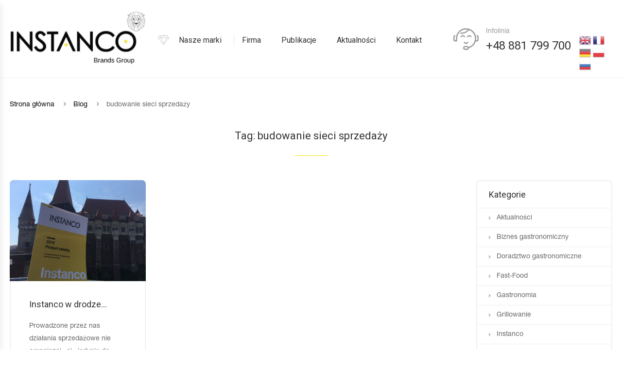

--- FILE ---
content_type: text/html; charset=UTF-8
request_url: https://instanco.com/tag/budowanie-sieci-sprzedazy/
body_size: 27556
content:
<!DOCTYPE html>
<html lang="pl-PL" class="no-js no-svg wrapper_menu-sticky sticky-info_single_wrap">
    <head>
        <meta charset="UTF-8">
        <meta name="viewport" content="width=device-width, initial-scale=1">
        <link rel="profile" href="http://gmpg.org/xfn/11">
		<title>budowanie sieci sprzedaży &#8211; Instanco Group</title>
<meta name='robots' content='max-image-preview:large' />
<link rel='dns-prefetch' href='//maps.googleapis.com' />
<link rel='dns-prefetch' href='//fonts.googleapis.com' />
<link rel="alternate" type="application/rss+xml" title="Instanco Group &raquo; Kanał z wpisami" href="https://instanco.com/feed/" />
<link rel="alternate" type="application/rss+xml" title="Instanco Group &raquo; Kanał z komentarzami" href="https://instanco.com/comments/feed/" />
<link rel="alternate" type="application/rss+xml" title="Instanco Group &raquo; Kanał z wpisami otagowanymi jako budowanie sieci sprzedaży" href="https://instanco.com/tag/budowanie-sieci-sprzedazy/feed/" />
<script type="text/javascript">
window._wpemojiSettings = {"baseUrl":"https:\/\/s.w.org\/images\/core\/emoji\/14.0.0\/72x72\/","ext":".png","svgUrl":"https:\/\/s.w.org\/images\/core\/emoji\/14.0.0\/svg\/","svgExt":".svg","source":{"concatemoji":"https:\/\/instanco.com\/wp-includes\/js\/wp-emoji-release.min.js?ver=6.1.9"}};
/*! This file is auto-generated */
!function(e,a,t){var n,r,o,i=a.createElement("canvas"),p=i.getContext&&i.getContext("2d");function s(e,t){var a=String.fromCharCode,e=(p.clearRect(0,0,i.width,i.height),p.fillText(a.apply(this,e),0,0),i.toDataURL());return p.clearRect(0,0,i.width,i.height),p.fillText(a.apply(this,t),0,0),e===i.toDataURL()}function c(e){var t=a.createElement("script");t.src=e,t.defer=t.type="text/javascript",a.getElementsByTagName("head")[0].appendChild(t)}for(o=Array("flag","emoji"),t.supports={everything:!0,everythingExceptFlag:!0},r=0;r<o.length;r++)t.supports[o[r]]=function(e){if(p&&p.fillText)switch(p.textBaseline="top",p.font="600 32px Arial",e){case"flag":return s([127987,65039,8205,9895,65039],[127987,65039,8203,9895,65039])?!1:!s([55356,56826,55356,56819],[55356,56826,8203,55356,56819])&&!s([55356,57332,56128,56423,56128,56418,56128,56421,56128,56430,56128,56423,56128,56447],[55356,57332,8203,56128,56423,8203,56128,56418,8203,56128,56421,8203,56128,56430,8203,56128,56423,8203,56128,56447]);case"emoji":return!s([129777,127995,8205,129778,127999],[129777,127995,8203,129778,127999])}return!1}(o[r]),t.supports.everything=t.supports.everything&&t.supports[o[r]],"flag"!==o[r]&&(t.supports.everythingExceptFlag=t.supports.everythingExceptFlag&&t.supports[o[r]]);t.supports.everythingExceptFlag=t.supports.everythingExceptFlag&&!t.supports.flag,t.DOMReady=!1,t.readyCallback=function(){t.DOMReady=!0},t.supports.everything||(n=function(){t.readyCallback()},a.addEventListener?(a.addEventListener("DOMContentLoaded",n,!1),e.addEventListener("load",n,!1)):(e.attachEvent("onload",n),a.attachEvent("onreadystatechange",function(){"complete"===a.readyState&&t.readyCallback()})),(e=t.source||{}).concatemoji?c(e.concatemoji):e.wpemoji&&e.twemoji&&(c(e.twemoji),c(e.wpemoji)))}(window,document,window._wpemojiSettings);
</script>
<style type="text/css">
img.wp-smiley,
img.emoji {
	display: inline !important;
	border: none !important;
	box-shadow: none !important;
	height: 1em !important;
	width: 1em !important;
	margin: 0 0.07em !important;
	vertical-align: -0.1em !important;
	background: none !important;
	padding: 0 !important;
}
</style>
	<link rel='stylesheet' id='gtranslate-style-css' href='https://instanco.com/wp-content/plugins/gtranslate/gtranslate-style24.css?ver=6.1.9' type='text/css' media='all' />
<link rel='stylesheet' id='vc_extensions_cqbundle_adminicon-css' href='https://instanco.com/wp-content/plugins/vc-extensions-bundle.3.6.1-bdxs9q/css/admin_icon.css?ver=6.1.9' type='text/css' media='all' />
<link rel='stylesheet' id='wp-block-library-css' href='https://instanco.com/wp-includes/css/dist/block-library/style.min.css?ver=6.1.9' type='text/css' media='all' />
<style id='wp-block-library-theme-inline-css' type='text/css'>
.wp-block-audio figcaption{color:#555;font-size:13px;text-align:center}.is-dark-theme .wp-block-audio figcaption{color:hsla(0,0%,100%,.65)}.wp-block-audio{margin:0 0 1em}.wp-block-code{border:1px solid #ccc;border-radius:4px;font-family:Menlo,Consolas,monaco,monospace;padding:.8em 1em}.wp-block-embed figcaption{color:#555;font-size:13px;text-align:center}.is-dark-theme .wp-block-embed figcaption{color:hsla(0,0%,100%,.65)}.wp-block-embed{margin:0 0 1em}.blocks-gallery-caption{color:#555;font-size:13px;text-align:center}.is-dark-theme .blocks-gallery-caption{color:hsla(0,0%,100%,.65)}.wp-block-image figcaption{color:#555;font-size:13px;text-align:center}.is-dark-theme .wp-block-image figcaption{color:hsla(0,0%,100%,.65)}.wp-block-image{margin:0 0 1em}.wp-block-pullquote{border-top:4px solid;border-bottom:4px solid;margin-bottom:1.75em;color:currentColor}.wp-block-pullquote__citation,.wp-block-pullquote cite,.wp-block-pullquote footer{color:currentColor;text-transform:uppercase;font-size:.8125em;font-style:normal}.wp-block-quote{border-left:.25em solid;margin:0 0 1.75em;padding-left:1em}.wp-block-quote cite,.wp-block-quote footer{color:currentColor;font-size:.8125em;position:relative;font-style:normal}.wp-block-quote.has-text-align-right{border-left:none;border-right:.25em solid;padding-left:0;padding-right:1em}.wp-block-quote.has-text-align-center{border:none;padding-left:0}.wp-block-quote.is-large,.wp-block-quote.is-style-large,.wp-block-quote.is-style-plain{border:none}.wp-block-search .wp-block-search__label{font-weight:700}.wp-block-search__button{border:1px solid #ccc;padding:.375em .625em}:where(.wp-block-group.has-background){padding:1.25em 2.375em}.wp-block-separator.has-css-opacity{opacity:.4}.wp-block-separator{border:none;border-bottom:2px solid;margin-left:auto;margin-right:auto}.wp-block-separator.has-alpha-channel-opacity{opacity:1}.wp-block-separator:not(.is-style-wide):not(.is-style-dots){width:100px}.wp-block-separator.has-background:not(.is-style-dots){border-bottom:none;height:1px}.wp-block-separator.has-background:not(.is-style-wide):not(.is-style-dots){height:2px}.wp-block-table{margin:"0 0 1em 0"}.wp-block-table thead{border-bottom:3px solid}.wp-block-table tfoot{border-top:3px solid}.wp-block-table td,.wp-block-table th{word-break:normal}.wp-block-table figcaption{color:#555;font-size:13px;text-align:center}.is-dark-theme .wp-block-table figcaption{color:hsla(0,0%,100%,.65)}.wp-block-video figcaption{color:#555;font-size:13px;text-align:center}.is-dark-theme .wp-block-video figcaption{color:hsla(0,0%,100%,.65)}.wp-block-video{margin:0 0 1em}.wp-block-template-part.has-background{padding:1.25em 2.375em;margin-top:0;margin-bottom:0}
</style>
<link rel='stylesheet' id='wc-blocks-vendors-style-css' href='https://instanco.com/wp-content/plugins/woocommerce/packages/woocommerce-blocks/build/wc-blocks-vendors-style.css?ver=8.5.2' type='text/css' media='all' />
<link rel='stylesheet' id='wc-blocks-style-css' href='https://instanco.com/wp-content/plugins/woocommerce/packages/woocommerce-blocks/build/wc-blocks-style.css?ver=8.5.2' type='text/css' media='all' />
<link rel='stylesheet' id='GCTLP-timeline-styles-css-css' href='https://instanco.com/wp-content/plugins/cool-timeline-pro/includes/gutenberg-instant-builder/dist/blocks.style.build.css?ver=6.1.9' type='text/css' media='all' />
<link rel='stylesheet' id='classic-theme-styles-css' href='https://instanco.com/wp-includes/css/classic-themes.min.css?ver=1' type='text/css' media='all' />
<style id='global-styles-inline-css' type='text/css'>
body{--wp--preset--color--black: #000000;--wp--preset--color--cyan-bluish-gray: #abb8c3;--wp--preset--color--white: #ffffff;--wp--preset--color--pale-pink: #f78da7;--wp--preset--color--vivid-red: #cf2e2e;--wp--preset--color--luminous-vivid-orange: #ff6900;--wp--preset--color--luminous-vivid-amber: #fcb900;--wp--preset--color--light-green-cyan: #7bdcb5;--wp--preset--color--vivid-green-cyan: #00d084;--wp--preset--color--pale-cyan-blue: #8ed1fc;--wp--preset--color--vivid-cyan-blue: #0693e3;--wp--preset--color--vivid-purple: #9b51e0;--wp--preset--gradient--vivid-cyan-blue-to-vivid-purple: linear-gradient(135deg,rgba(6,147,227,1) 0%,rgb(155,81,224) 100%);--wp--preset--gradient--light-green-cyan-to-vivid-green-cyan: linear-gradient(135deg,rgb(122,220,180) 0%,rgb(0,208,130) 100%);--wp--preset--gradient--luminous-vivid-amber-to-luminous-vivid-orange: linear-gradient(135deg,rgba(252,185,0,1) 0%,rgba(255,105,0,1) 100%);--wp--preset--gradient--luminous-vivid-orange-to-vivid-red: linear-gradient(135deg,rgba(255,105,0,1) 0%,rgb(207,46,46) 100%);--wp--preset--gradient--very-light-gray-to-cyan-bluish-gray: linear-gradient(135deg,rgb(238,238,238) 0%,rgb(169,184,195) 100%);--wp--preset--gradient--cool-to-warm-spectrum: linear-gradient(135deg,rgb(74,234,220) 0%,rgb(151,120,209) 20%,rgb(207,42,186) 40%,rgb(238,44,130) 60%,rgb(251,105,98) 80%,rgb(254,248,76) 100%);--wp--preset--gradient--blush-light-purple: linear-gradient(135deg,rgb(255,206,236) 0%,rgb(152,150,240) 100%);--wp--preset--gradient--blush-bordeaux: linear-gradient(135deg,rgb(254,205,165) 0%,rgb(254,45,45) 50%,rgb(107,0,62) 100%);--wp--preset--gradient--luminous-dusk: linear-gradient(135deg,rgb(255,203,112) 0%,rgb(199,81,192) 50%,rgb(65,88,208) 100%);--wp--preset--gradient--pale-ocean: linear-gradient(135deg,rgb(255,245,203) 0%,rgb(182,227,212) 50%,rgb(51,167,181) 100%);--wp--preset--gradient--electric-grass: linear-gradient(135deg,rgb(202,248,128) 0%,rgb(113,206,126) 100%);--wp--preset--gradient--midnight: linear-gradient(135deg,rgb(2,3,129) 0%,rgb(40,116,252) 100%);--wp--preset--duotone--dark-grayscale: url('#wp-duotone-dark-grayscale');--wp--preset--duotone--grayscale: url('#wp-duotone-grayscale');--wp--preset--duotone--purple-yellow: url('#wp-duotone-purple-yellow');--wp--preset--duotone--blue-red: url('#wp-duotone-blue-red');--wp--preset--duotone--midnight: url('#wp-duotone-midnight');--wp--preset--duotone--magenta-yellow: url('#wp-duotone-magenta-yellow');--wp--preset--duotone--purple-green: url('#wp-duotone-purple-green');--wp--preset--duotone--blue-orange: url('#wp-duotone-blue-orange');--wp--preset--font-size--small: 13px;--wp--preset--font-size--medium: 20px;--wp--preset--font-size--large: 36px;--wp--preset--font-size--x-large: 42px;--wp--preset--font-size--normal: 14px;--wp--preset--font-size--huge: 48px;--wp--preset--spacing--20: 0.44rem;--wp--preset--spacing--30: 0.67rem;--wp--preset--spacing--40: 1rem;--wp--preset--spacing--50: 1.5rem;--wp--preset--spacing--60: 2.25rem;--wp--preset--spacing--70: 3.38rem;--wp--preset--spacing--80: 5.06rem;}:where(.is-layout-flex){gap: 0.5em;}body .is-layout-flow > .alignleft{float: left;margin-inline-start: 0;margin-inline-end: 2em;}body .is-layout-flow > .alignright{float: right;margin-inline-start: 2em;margin-inline-end: 0;}body .is-layout-flow > .aligncenter{margin-left: auto !important;margin-right: auto !important;}body .is-layout-constrained > .alignleft{float: left;margin-inline-start: 0;margin-inline-end: 2em;}body .is-layout-constrained > .alignright{float: right;margin-inline-start: 2em;margin-inline-end: 0;}body .is-layout-constrained > .aligncenter{margin-left: auto !important;margin-right: auto !important;}body .is-layout-constrained > :where(:not(.alignleft):not(.alignright):not(.alignfull)){max-width: var(--wp--style--global--content-size);margin-left: auto !important;margin-right: auto !important;}body .is-layout-constrained > .alignwide{max-width: var(--wp--style--global--wide-size);}body .is-layout-flex{display: flex;}body .is-layout-flex{flex-wrap: wrap;align-items: center;}body .is-layout-flex > *{margin: 0;}:where(.wp-block-columns.is-layout-flex){gap: 2em;}.has-black-color{color: var(--wp--preset--color--black) !important;}.has-cyan-bluish-gray-color{color: var(--wp--preset--color--cyan-bluish-gray) !important;}.has-white-color{color: var(--wp--preset--color--white) !important;}.has-pale-pink-color{color: var(--wp--preset--color--pale-pink) !important;}.has-vivid-red-color{color: var(--wp--preset--color--vivid-red) !important;}.has-luminous-vivid-orange-color{color: var(--wp--preset--color--luminous-vivid-orange) !important;}.has-luminous-vivid-amber-color{color: var(--wp--preset--color--luminous-vivid-amber) !important;}.has-light-green-cyan-color{color: var(--wp--preset--color--light-green-cyan) !important;}.has-vivid-green-cyan-color{color: var(--wp--preset--color--vivid-green-cyan) !important;}.has-pale-cyan-blue-color{color: var(--wp--preset--color--pale-cyan-blue) !important;}.has-vivid-cyan-blue-color{color: var(--wp--preset--color--vivid-cyan-blue) !important;}.has-vivid-purple-color{color: var(--wp--preset--color--vivid-purple) !important;}.has-black-background-color{background-color: var(--wp--preset--color--black) !important;}.has-cyan-bluish-gray-background-color{background-color: var(--wp--preset--color--cyan-bluish-gray) !important;}.has-white-background-color{background-color: var(--wp--preset--color--white) !important;}.has-pale-pink-background-color{background-color: var(--wp--preset--color--pale-pink) !important;}.has-vivid-red-background-color{background-color: var(--wp--preset--color--vivid-red) !important;}.has-luminous-vivid-orange-background-color{background-color: var(--wp--preset--color--luminous-vivid-orange) !important;}.has-luminous-vivid-amber-background-color{background-color: var(--wp--preset--color--luminous-vivid-amber) !important;}.has-light-green-cyan-background-color{background-color: var(--wp--preset--color--light-green-cyan) !important;}.has-vivid-green-cyan-background-color{background-color: var(--wp--preset--color--vivid-green-cyan) !important;}.has-pale-cyan-blue-background-color{background-color: var(--wp--preset--color--pale-cyan-blue) !important;}.has-vivid-cyan-blue-background-color{background-color: var(--wp--preset--color--vivid-cyan-blue) !important;}.has-vivid-purple-background-color{background-color: var(--wp--preset--color--vivid-purple) !important;}.has-black-border-color{border-color: var(--wp--preset--color--black) !important;}.has-cyan-bluish-gray-border-color{border-color: var(--wp--preset--color--cyan-bluish-gray) !important;}.has-white-border-color{border-color: var(--wp--preset--color--white) !important;}.has-pale-pink-border-color{border-color: var(--wp--preset--color--pale-pink) !important;}.has-vivid-red-border-color{border-color: var(--wp--preset--color--vivid-red) !important;}.has-luminous-vivid-orange-border-color{border-color: var(--wp--preset--color--luminous-vivid-orange) !important;}.has-luminous-vivid-amber-border-color{border-color: var(--wp--preset--color--luminous-vivid-amber) !important;}.has-light-green-cyan-border-color{border-color: var(--wp--preset--color--light-green-cyan) !important;}.has-vivid-green-cyan-border-color{border-color: var(--wp--preset--color--vivid-green-cyan) !important;}.has-pale-cyan-blue-border-color{border-color: var(--wp--preset--color--pale-cyan-blue) !important;}.has-vivid-cyan-blue-border-color{border-color: var(--wp--preset--color--vivid-cyan-blue) !important;}.has-vivid-purple-border-color{border-color: var(--wp--preset--color--vivid-purple) !important;}.has-vivid-cyan-blue-to-vivid-purple-gradient-background{background: var(--wp--preset--gradient--vivid-cyan-blue-to-vivid-purple) !important;}.has-light-green-cyan-to-vivid-green-cyan-gradient-background{background: var(--wp--preset--gradient--light-green-cyan-to-vivid-green-cyan) !important;}.has-luminous-vivid-amber-to-luminous-vivid-orange-gradient-background{background: var(--wp--preset--gradient--luminous-vivid-amber-to-luminous-vivid-orange) !important;}.has-luminous-vivid-orange-to-vivid-red-gradient-background{background: var(--wp--preset--gradient--luminous-vivid-orange-to-vivid-red) !important;}.has-very-light-gray-to-cyan-bluish-gray-gradient-background{background: var(--wp--preset--gradient--very-light-gray-to-cyan-bluish-gray) !important;}.has-cool-to-warm-spectrum-gradient-background{background: var(--wp--preset--gradient--cool-to-warm-spectrum) !important;}.has-blush-light-purple-gradient-background{background: var(--wp--preset--gradient--blush-light-purple) !important;}.has-blush-bordeaux-gradient-background{background: var(--wp--preset--gradient--blush-bordeaux) !important;}.has-luminous-dusk-gradient-background{background: var(--wp--preset--gradient--luminous-dusk) !important;}.has-pale-ocean-gradient-background{background: var(--wp--preset--gradient--pale-ocean) !important;}.has-electric-grass-gradient-background{background: var(--wp--preset--gradient--electric-grass) !important;}.has-midnight-gradient-background{background: var(--wp--preset--gradient--midnight) !important;}.has-small-font-size{font-size: var(--wp--preset--font-size--small) !important;}.has-medium-font-size{font-size: var(--wp--preset--font-size--medium) !important;}.has-large-font-size{font-size: var(--wp--preset--font-size--large) !important;}.has-x-large-font-size{font-size: var(--wp--preset--font-size--x-large) !important;}
.wp-block-navigation a:where(:not(.wp-element-button)){color: inherit;}
:where(.wp-block-columns.is-layout-flex){gap: 2em;}
.wp-block-pullquote{font-size: 1.5em;line-height: 1.6;}
</style>
<style id='extendify-gutenberg-patterns-and-templates-utilities-inline-css' type='text/css'>
.ext-absolute {
  position: absolute !important;
}

.ext-relative {
  position: relative !important;
}

.ext-top-base {
  top: var(--wp--style--block-gap, 1.75rem) !important;
}

.ext-top-lg {
  top: var(--extendify--spacing--large, 3rem) !important;
}

.ext--top-base {
  top: calc(var(--wp--style--block-gap, 1.75rem) * -1) !important;
}

.ext--top-lg {
  top: calc(var(--extendify--spacing--large, 3rem) * -1) !important;
}

.ext-right-base {
  right: var(--wp--style--block-gap, 1.75rem) !important;
}

.ext-right-lg {
  right: var(--extendify--spacing--large, 3rem) !important;
}

.ext--right-base {
  right: calc(var(--wp--style--block-gap, 1.75rem) * -1) !important;
}

.ext--right-lg {
  right: calc(var(--extendify--spacing--large, 3rem) * -1) !important;
}

.ext-bottom-base {
  bottom: var(--wp--style--block-gap, 1.75rem) !important;
}

.ext-bottom-lg {
  bottom: var(--extendify--spacing--large, 3rem) !important;
}

.ext--bottom-base {
  bottom: calc(var(--wp--style--block-gap, 1.75rem) * -1) !important;
}

.ext--bottom-lg {
  bottom: calc(var(--extendify--spacing--large, 3rem) * -1) !important;
}

.ext-left-base {
  left: var(--wp--style--block-gap, 1.75rem) !important;
}

.ext-left-lg {
  left: var(--extendify--spacing--large, 3rem) !important;
}

.ext--left-base {
  left: calc(var(--wp--style--block-gap, 1.75rem) * -1) !important;
}

.ext--left-lg {
  left: calc(var(--extendify--spacing--large, 3rem) * -1) !important;
}

.ext-order-1 {
  order: 1 !important;
}

.ext-order-2 {
  order: 2 !important;
}

.ext-col-auto {
  grid-column: auto !important;
}

.ext-col-span-1 {
  grid-column: span 1 / span 1 !important;
}

.ext-col-span-2 {
  grid-column: span 2 / span 2 !important;
}

.ext-col-span-3 {
  grid-column: span 3 / span 3 !important;
}

.ext-col-span-4 {
  grid-column: span 4 / span 4 !important;
}

.ext-col-span-5 {
  grid-column: span 5 / span 5 !important;
}

.ext-col-span-6 {
  grid-column: span 6 / span 6 !important;
}

.ext-col-span-7 {
  grid-column: span 7 / span 7 !important;
}

.ext-col-span-8 {
  grid-column: span 8 / span 8 !important;
}

.ext-col-span-9 {
  grid-column: span 9 / span 9 !important;
}

.ext-col-span-10 {
  grid-column: span 10 / span 10 !important;
}

.ext-col-span-11 {
  grid-column: span 11 / span 11 !important;
}

.ext-col-span-12 {
  grid-column: span 12 / span 12 !important;
}

.ext-col-span-full {
  grid-column: 1 / -1 !important;
}

.ext-col-start-1 {
  grid-column-start: 1 !important;
}

.ext-col-start-2 {
  grid-column-start: 2 !important;
}

.ext-col-start-3 {
  grid-column-start: 3 !important;
}

.ext-col-start-4 {
  grid-column-start: 4 !important;
}

.ext-col-start-5 {
  grid-column-start: 5 !important;
}

.ext-col-start-6 {
  grid-column-start: 6 !important;
}

.ext-col-start-7 {
  grid-column-start: 7 !important;
}

.ext-col-start-8 {
  grid-column-start: 8 !important;
}

.ext-col-start-9 {
  grid-column-start: 9 !important;
}

.ext-col-start-10 {
  grid-column-start: 10 !important;
}

.ext-col-start-11 {
  grid-column-start: 11 !important;
}

.ext-col-start-12 {
  grid-column-start: 12 !important;
}

.ext-col-start-13 {
  grid-column-start: 13 !important;
}

.ext-col-start-auto {
  grid-column-start: auto !important;
}

.ext-col-end-1 {
  grid-column-end: 1 !important;
}

.ext-col-end-2 {
  grid-column-end: 2 !important;
}

.ext-col-end-3 {
  grid-column-end: 3 !important;
}

.ext-col-end-4 {
  grid-column-end: 4 !important;
}

.ext-col-end-5 {
  grid-column-end: 5 !important;
}

.ext-col-end-6 {
  grid-column-end: 6 !important;
}

.ext-col-end-7 {
  grid-column-end: 7 !important;
}

.ext-col-end-8 {
  grid-column-end: 8 !important;
}

.ext-col-end-9 {
  grid-column-end: 9 !important;
}

.ext-col-end-10 {
  grid-column-end: 10 !important;
}

.ext-col-end-11 {
  grid-column-end: 11 !important;
}

.ext-col-end-12 {
  grid-column-end: 12 !important;
}

.ext-col-end-13 {
  grid-column-end: 13 !important;
}

.ext-col-end-auto {
  grid-column-end: auto !important;
}

.ext-row-auto {
  grid-row: auto !important;
}

.ext-row-span-1 {
  grid-row: span 1 / span 1 !important;
}

.ext-row-span-2 {
  grid-row: span 2 / span 2 !important;
}

.ext-row-span-3 {
  grid-row: span 3 / span 3 !important;
}

.ext-row-span-4 {
  grid-row: span 4 / span 4 !important;
}

.ext-row-span-5 {
  grid-row: span 5 / span 5 !important;
}

.ext-row-span-6 {
  grid-row: span 6 / span 6 !important;
}

.ext-row-span-full {
  grid-row: 1 / -1 !important;
}

.ext-row-start-1 {
  grid-row-start: 1 !important;
}

.ext-row-start-2 {
  grid-row-start: 2 !important;
}

.ext-row-start-3 {
  grid-row-start: 3 !important;
}

.ext-row-start-4 {
  grid-row-start: 4 !important;
}

.ext-row-start-5 {
  grid-row-start: 5 !important;
}

.ext-row-start-6 {
  grid-row-start: 6 !important;
}

.ext-row-start-7 {
  grid-row-start: 7 !important;
}

.ext-row-start-auto {
  grid-row-start: auto !important;
}

.ext-row-end-1 {
  grid-row-end: 1 !important;
}

.ext-row-end-2 {
  grid-row-end: 2 !important;
}

.ext-row-end-3 {
  grid-row-end: 3 !important;
}

.ext-row-end-4 {
  grid-row-end: 4 !important;
}

.ext-row-end-5 {
  grid-row-end: 5 !important;
}

.ext-row-end-6 {
  grid-row-end: 6 !important;
}

.ext-row-end-7 {
  grid-row-end: 7 !important;
}

.ext-row-end-auto {
  grid-row-end: auto !important;
}

.ext-m-0:not([style*="margin"]) {
  margin: 0 !important;
}

.ext-m-auto:not([style*="margin"]) {
  margin: auto !important;
}

.ext-m-base:not([style*="margin"]) {
  margin: var(--wp--style--block-gap, 1.75rem) !important;
}

.ext-m-lg:not([style*="margin"]) {
  margin: var(--extendify--spacing--large, 3rem) !important;
}

.ext--m-base:not([style*="margin"]) {
  margin: calc(var(--wp--style--block-gap, 1.75rem) * -1) !important;
}

.ext--m-lg:not([style*="margin"]) {
  margin: calc(var(--extendify--spacing--large, 3rem) * -1) !important;
}

.ext-mx-0:not([style*="margin"]) {
  margin-left: 0 !important;
  margin-right: 0 !important;
}

.ext-mx-auto:not([style*="margin"]) {
  margin-left: auto !important;
  margin-right: auto !important;
}

.ext-mx-base:not([style*="margin"]) {
  margin-left: var(--wp--style--block-gap, 1.75rem) !important;
  margin-right: var(--wp--style--block-gap, 1.75rem) !important;
}

.ext-mx-lg:not([style*="margin"]) {
  margin-left: var(--extendify--spacing--large, 3rem) !important;
  margin-right: var(--extendify--spacing--large, 3rem) !important;
}

.ext--mx-base:not([style*="margin"]) {
  margin-left: calc(var(--wp--style--block-gap, 1.75rem) * -1) !important;
  margin-right: calc(var(--wp--style--block-gap, 1.75rem) * -1) !important;
}

.ext--mx-lg:not([style*="margin"]) {
  margin-left: calc(var(--extendify--spacing--large, 3rem) * -1) !important;
  margin-right: calc(var(--extendify--spacing--large, 3rem) * -1) !important;
}

.ext-my-0:not([style*="margin"]) {
  margin-top: 0 !important;
  margin-bottom: 0 !important;
}

.ext-my-auto:not([style*="margin"]) {
  margin-top: auto !important;
  margin-bottom: auto !important;
}

.ext-my-base:not([style*="margin"]) {
  margin-top: var(--wp--style--block-gap, 1.75rem) !important;
  margin-bottom: var(--wp--style--block-gap, 1.75rem) !important;
}

.ext-my-lg:not([style*="margin"]) {
  margin-top: var(--extendify--spacing--large, 3rem) !important;
  margin-bottom: var(--extendify--spacing--large, 3rem) !important;
}

.ext--my-base:not([style*="margin"]) {
  margin-top: calc(var(--wp--style--block-gap, 1.75rem) * -1) !important;
  margin-bottom: calc(var(--wp--style--block-gap, 1.75rem) * -1) !important;
}

.ext--my-lg:not([style*="margin"]) {
  margin-top: calc(var(--extendify--spacing--large, 3rem) * -1) !important;
  margin-bottom: calc(var(--extendify--spacing--large, 3rem) * -1) !important;
}

.ext-mt-0:not([style*="margin"]) {
  margin-top: 0 !important;
}

.ext-mt-auto:not([style*="margin"]) {
  margin-top: auto !important;
}

.ext-mt-base:not([style*="margin"]) {
  margin-top: var(--wp--style--block-gap, 1.75rem) !important;
}

.ext-mt-lg:not([style*="margin"]) {
  margin-top: var(--extendify--spacing--large, 3rem) !important;
}

.ext--mt-base:not([style*="margin"]) {
  margin-top: calc(var(--wp--style--block-gap, 1.75rem) * -1) !important;
}

.ext--mt-lg:not([style*="margin"]) {
  margin-top: calc(var(--extendify--spacing--large, 3rem) * -1) !important;
}

.ext-mr-0:not([style*="margin"]) {
  margin-right: 0 !important;
}

.ext-mr-auto:not([style*="margin"]) {
  margin-right: auto !important;
}

.ext-mr-base:not([style*="margin"]) {
  margin-right: var(--wp--style--block-gap, 1.75rem) !important;
}

.ext-mr-lg:not([style*="margin"]) {
  margin-right: var(--extendify--spacing--large, 3rem) !important;
}

.ext--mr-base:not([style*="margin"]) {
  margin-right: calc(var(--wp--style--block-gap, 1.75rem) * -1) !important;
}

.ext--mr-lg:not([style*="margin"]) {
  margin-right: calc(var(--extendify--spacing--large, 3rem) * -1) !important;
}

.ext-mb-0:not([style*="margin"]) {
  margin-bottom: 0 !important;
}

.ext-mb-auto:not([style*="margin"]) {
  margin-bottom: auto !important;
}

.ext-mb-base:not([style*="margin"]) {
  margin-bottom: var(--wp--style--block-gap, 1.75rem) !important;
}

.ext-mb-lg:not([style*="margin"]) {
  margin-bottom: var(--extendify--spacing--large, 3rem) !important;
}

.ext--mb-base:not([style*="margin"]) {
  margin-bottom: calc(var(--wp--style--block-gap, 1.75rem) * -1) !important;
}

.ext--mb-lg:not([style*="margin"]) {
  margin-bottom: calc(var(--extendify--spacing--large, 3rem) * -1) !important;
}

.ext-ml-0:not([style*="margin"]) {
  margin-left: 0 !important;
}

.ext-ml-auto:not([style*="margin"]) {
  margin-left: auto !important;
}

.ext-ml-base:not([style*="margin"]) {
  margin-left: var(--wp--style--block-gap, 1.75rem) !important;
}

.ext-ml-lg:not([style*="margin"]) {
  margin-left: var(--extendify--spacing--large, 3rem) !important;
}

.ext--ml-base:not([style*="margin"]) {
  margin-left: calc(var(--wp--style--block-gap, 1.75rem) * -1) !important;
}

.ext--ml-lg:not([style*="margin"]) {
  margin-left: calc(var(--extendify--spacing--large, 3rem) * -1) !important;
}

.ext-block {
  display: block !important;
}

.ext-inline-block {
  display: inline-block !important;
}

.ext-inline {
  display: inline !important;
}

.ext-flex {
  display: flex !important;
}

.ext-inline-flex {
  display: inline-flex !important;
}

.ext-grid {
  display: grid !important;
}

.ext-inline-grid {
  display: inline-grid !important;
}

.ext-hidden {
  display: none !important;
}

.ext-w-auto {
  width: auto !important;
}

.ext-w-full {
  width: 100% !important;
}

.ext-max-w-full {
  max-width: 100% !important;
}

.ext-flex-1 {
  flex: 1 1 0% !important;
}

.ext-flex-auto {
  flex: 1 1 auto !important;
}

.ext-flex-initial {
  flex: 0 1 auto !important;
}

.ext-flex-none {
  flex: none !important;
}

.ext-flex-shrink-0 {
  flex-shrink: 0 !important;
}

.ext-flex-shrink {
  flex-shrink: 1 !important;
}

.ext-flex-grow-0 {
  flex-grow: 0 !important;
}

.ext-flex-grow {
  flex-grow: 1 !important;
}

.ext-list-none {
  list-style-type: none !important;
}

.ext-grid-cols-1 {
  grid-template-columns: repeat(1, minmax(0, 1fr)) !important;
}

.ext-grid-cols-2 {
  grid-template-columns: repeat(2, minmax(0, 1fr)) !important;
}

.ext-grid-cols-3 {
  grid-template-columns: repeat(3, minmax(0, 1fr)) !important;
}

.ext-grid-cols-4 {
  grid-template-columns: repeat(4, minmax(0, 1fr)) !important;
}

.ext-grid-cols-5 {
  grid-template-columns: repeat(5, minmax(0, 1fr)) !important;
}

.ext-grid-cols-6 {
  grid-template-columns: repeat(6, minmax(0, 1fr)) !important;
}

.ext-grid-cols-7 {
  grid-template-columns: repeat(7, minmax(0, 1fr)) !important;
}

.ext-grid-cols-8 {
  grid-template-columns: repeat(8, minmax(0, 1fr)) !important;
}

.ext-grid-cols-9 {
  grid-template-columns: repeat(9, minmax(0, 1fr)) !important;
}

.ext-grid-cols-10 {
  grid-template-columns: repeat(10, minmax(0, 1fr)) !important;
}

.ext-grid-cols-11 {
  grid-template-columns: repeat(11, minmax(0, 1fr)) !important;
}

.ext-grid-cols-12 {
  grid-template-columns: repeat(12, minmax(0, 1fr)) !important;
}

.ext-grid-cols-none {
  grid-template-columns: none !important;
}

.ext-grid-rows-1 {
  grid-template-rows: repeat(1, minmax(0, 1fr)) !important;
}

.ext-grid-rows-2 {
  grid-template-rows: repeat(2, minmax(0, 1fr)) !important;
}

.ext-grid-rows-3 {
  grid-template-rows: repeat(3, minmax(0, 1fr)) !important;
}

.ext-grid-rows-4 {
  grid-template-rows: repeat(4, minmax(0, 1fr)) !important;
}

.ext-grid-rows-5 {
  grid-template-rows: repeat(5, minmax(0, 1fr)) !important;
}

.ext-grid-rows-6 {
  grid-template-rows: repeat(6, minmax(0, 1fr)) !important;
}

.ext-grid-rows-none {
  grid-template-rows: none !important;
}

.ext-flex-row {
  flex-direction: row !important;
}

.ext-flex-row-reverse {
  flex-direction: row-reverse !important;
}

.ext-flex-col {
  flex-direction: column !important;
}

.ext-flex-col-reverse {
  flex-direction: column-reverse !important;
}

.ext-flex-wrap {
  flex-wrap: wrap !important;
}

.ext-flex-wrap-reverse {
  flex-wrap: wrap-reverse !important;
}

.ext-flex-nowrap {
  flex-wrap: nowrap !important;
}

.ext-items-start {
  align-items: flex-start !important;
}

.ext-items-end {
  align-items: flex-end !important;
}

.ext-items-center {
  align-items: center !important;
}

.ext-items-baseline {
  align-items: baseline !important;
}

.ext-items-stretch {
  align-items: stretch !important;
}

.ext-justify-start {
  justify-content: flex-start !important;
}

.ext-justify-end {
  justify-content: flex-end !important;
}

.ext-justify-center {
  justify-content: center !important;
}

.ext-justify-between {
  justify-content: space-between !important;
}

.ext-justify-around {
  justify-content: space-around !important;
}

.ext-justify-evenly {
  justify-content: space-evenly !important;
}

.ext-justify-items-start {
  justify-items: start !important;
}

.ext-justify-items-end {
  justify-items: end !important;
}

.ext-justify-items-center {
  justify-items: center !important;
}

.ext-justify-items-stretch {
  justify-items: stretch !important;
}

.ext-gap-0 {
  gap: 0 !important;
}

.ext-gap-base {
  gap: var(--wp--style--block-gap, 1.75rem) !important;
}

.ext-gap-lg {
  gap: var(--extendify--spacing--large, 3rem) !important;
}

.ext-gap-x-0 {
  -moz-column-gap: 0 !important;
       column-gap: 0 !important;
}

.ext-gap-x-base {
  -moz-column-gap: var(--wp--style--block-gap, 1.75rem) !important;
       column-gap: var(--wp--style--block-gap, 1.75rem) !important;
}

.ext-gap-x-lg {
  -moz-column-gap: var(--extendify--spacing--large, 3rem) !important;
       column-gap: var(--extendify--spacing--large, 3rem) !important;
}

.ext-gap-y-0 {
  row-gap: 0 !important;
}

.ext-gap-y-base {
  row-gap: var(--wp--style--block-gap, 1.75rem) !important;
}

.ext-gap-y-lg {
  row-gap: var(--extendify--spacing--large, 3rem) !important;
}

.ext-justify-self-auto {
  justify-self: auto !important;
}

.ext-justify-self-start {
  justify-self: start !important;
}

.ext-justify-self-end {
  justify-self: end !important;
}

.ext-justify-self-center {
  justify-self: center !important;
}

.ext-justify-self-stretch {
  justify-self: stretch !important;
}

.ext-rounded-none {
  border-radius: 0px !important;
}

.ext-rounded-full {
  border-radius: 9999px !important;
}

.ext-rounded-t-none {
  border-top-left-radius: 0px !important;
  border-top-right-radius: 0px !important;
}

.ext-rounded-t-full {
  border-top-left-radius: 9999px !important;
  border-top-right-radius: 9999px !important;
}

.ext-rounded-r-none {
  border-top-right-radius: 0px !important;
  border-bottom-right-radius: 0px !important;
}

.ext-rounded-r-full {
  border-top-right-radius: 9999px !important;
  border-bottom-right-radius: 9999px !important;
}

.ext-rounded-b-none {
  border-bottom-right-radius: 0px !important;
  border-bottom-left-radius: 0px !important;
}

.ext-rounded-b-full {
  border-bottom-right-radius: 9999px !important;
  border-bottom-left-radius: 9999px !important;
}

.ext-rounded-l-none {
  border-top-left-radius: 0px !important;
  border-bottom-left-radius: 0px !important;
}

.ext-rounded-l-full {
  border-top-left-radius: 9999px !important;
  border-bottom-left-radius: 9999px !important;
}

.ext-rounded-tl-none {
  border-top-left-radius: 0px !important;
}

.ext-rounded-tl-full {
  border-top-left-radius: 9999px !important;
}

.ext-rounded-tr-none {
  border-top-right-radius: 0px !important;
}

.ext-rounded-tr-full {
  border-top-right-radius: 9999px !important;
}

.ext-rounded-br-none {
  border-bottom-right-radius: 0px !important;
}

.ext-rounded-br-full {
  border-bottom-right-radius: 9999px !important;
}

.ext-rounded-bl-none {
  border-bottom-left-radius: 0px !important;
}

.ext-rounded-bl-full {
  border-bottom-left-radius: 9999px !important;
}

.ext-border-0 {
  border-width: 0px !important;
}

.ext-border-t-0 {
  border-top-width: 0px !important;
}

.ext-border-r-0 {
  border-right-width: 0px !important;
}

.ext-border-b-0 {
  border-bottom-width: 0px !important;
}

.ext-border-l-0 {
  border-left-width: 0px !important;
}

.ext-p-0:not([style*="padding"]) {
  padding: 0 !important;
}

.ext-p-base:not([style*="padding"]) {
  padding: var(--wp--style--block-gap, 1.75rem) !important;
}

.ext-p-lg:not([style*="padding"]) {
  padding: var(--extendify--spacing--large, 3rem) !important;
}

.ext-px-0:not([style*="padding"]) {
  padding-left: 0 !important;
  padding-right: 0 !important;
}

.ext-px-base:not([style*="padding"]) {
  padding-left: var(--wp--style--block-gap, 1.75rem) !important;
  padding-right: var(--wp--style--block-gap, 1.75rem) !important;
}

.ext-px-lg:not([style*="padding"]) {
  padding-left: var(--extendify--spacing--large, 3rem) !important;
  padding-right: var(--extendify--spacing--large, 3rem) !important;
}

.ext-py-0:not([style*="padding"]) {
  padding-top: 0 !important;
  padding-bottom: 0 !important;
}

.ext-py-base:not([style*="padding"]) {
  padding-top: var(--wp--style--block-gap, 1.75rem) !important;
  padding-bottom: var(--wp--style--block-gap, 1.75rem) !important;
}

.ext-py-lg:not([style*="padding"]) {
  padding-top: var(--extendify--spacing--large, 3rem) !important;
  padding-bottom: var(--extendify--spacing--large, 3rem) !important;
}

.ext-pt-0:not([style*="padding"]) {
  padding-top: 0 !important;
}

.ext-pt-base:not([style*="padding"]) {
  padding-top: var(--wp--style--block-gap, 1.75rem) !important;
}

.ext-pt-lg:not([style*="padding"]) {
  padding-top: var(--extendify--spacing--large, 3rem) !important;
}

.ext-pr-0:not([style*="padding"]) {
  padding-right: 0 !important;
}

.ext-pr-base:not([style*="padding"]) {
  padding-right: var(--wp--style--block-gap, 1.75rem) !important;
}

.ext-pr-lg:not([style*="padding"]) {
  padding-right: var(--extendify--spacing--large, 3rem) !important;
}

.ext-pb-0:not([style*="padding"]) {
  padding-bottom: 0 !important;
}

.ext-pb-base:not([style*="padding"]) {
  padding-bottom: var(--wp--style--block-gap, 1.75rem) !important;
}

.ext-pb-lg:not([style*="padding"]) {
  padding-bottom: var(--extendify--spacing--large, 3rem) !important;
}

.ext-pl-0:not([style*="padding"]) {
  padding-left: 0 !important;
}

.ext-pl-base:not([style*="padding"]) {
  padding-left: var(--wp--style--block-gap, 1.75rem) !important;
}

.ext-pl-lg:not([style*="padding"]) {
  padding-left: var(--extendify--spacing--large, 3rem) !important;
}

.ext-text-left {
  text-align: left !important;
}

.ext-text-center {
  text-align: center !important;
}

.ext-text-right {
  text-align: right !important;
}

.ext-leading-none {
  line-height: 1 !important;
}

.ext-leading-tight {
  line-height: 1.25 !important;
}

.ext-leading-snug {
  line-height: 1.375 !important;
}

.ext-leading-normal {
  line-height: 1.5 !important;
}

.ext-leading-relaxed {
  line-height: 1.625 !important;
}

.ext-leading-loose {
  line-height: 2 !important;
}

.ext-aspect-square img {
  aspect-ratio: 1 / 1 !important;
  -o-object-fit: cover !important;
     object-fit: cover !important;
}

.ext-aspect-landscape img {
  aspect-ratio: 4 / 3 !important;
  -o-object-fit: cover !important;
     object-fit: cover !important;
}

.ext-aspect-landscape-wide img {
  aspect-ratio: 16 / 9 !important;
  -o-object-fit: cover !important;
     object-fit: cover !important;
}

.ext-aspect-portrait img {
  aspect-ratio: 3 / 4 !important;
  -o-object-fit: cover !important;
     object-fit: cover !important;
}

.ext-aspect-square .components-resizable-box__container,
.ext-aspect-landscape .components-resizable-box__container,
.ext-aspect-landscape-wide .components-resizable-box__container,
.ext-aspect-portrait .components-resizable-box__container {
  height: auto !important;
}

.clip-path--rhombus img {
  -webkit-clip-path: polygon(15% 6%, 80% 29%, 84% 93%, 23% 69%) !important;
          clip-path: polygon(15% 6%, 80% 29%, 84% 93%, 23% 69%) !important;
}

.clip-path--diamond img {
  -webkit-clip-path: polygon(5% 29%, 60% 2%, 91% 64%, 36% 89%) !important;
          clip-path: polygon(5% 29%, 60% 2%, 91% 64%, 36% 89%) !important;
}

.clip-path--rhombus-alt img {
  -webkit-clip-path: polygon(14% 9%, 85% 24%, 91% 89%, 19% 76%) !important;
          clip-path: polygon(14% 9%, 85% 24%, 91% 89%, 19% 76%) !important;
}

/*
The .ext utility is a top-level class that we use to target contents within our patterns.
We use it here to ensure columns blocks display well across themes.
*/

.wp-block-columns[class*="fullwidth-cols"] {
  /* no suggestion */
  margin-bottom: unset !important;
}

.wp-block-column.editor\:pointer-events-none {
  /* no suggestion */
  margin-top: 0 !important;
  margin-bottom: 0 !important;
}

.is-root-container.block-editor-block-list__layout
    > [data-align="full"]:not(:first-of-type)
    > .wp-block-column.editor\:pointer-events-none,
.is-root-container.block-editor-block-list__layout
    > [data-align="wide"]
    > .wp-block-column.editor\:pointer-events-none {
  /* no suggestion */
  margin-top: calc(-1 * var(--wp--style--block-gap, 28px)) !important;
}

.is-root-container.block-editor-block-list__layout
    > [data-align="full"]:not(:first-of-type)
    > .ext-my-0,
.is-root-container.block-editor-block-list__layout
    > [data-align="wide"]
    > .ext-my-0:not([style*="margin"]) {
  /* no suggestion */
  margin-top: calc(-1 * var(--wp--style--block-gap, 28px)) !important;
}

/* Some popular themes use padding instead of core margin for columns; remove it */

.ext .wp-block-columns .wp-block-column[style*="padding"] {
  /* no suggestion */
  padding-left: 0 !important;
  padding-right: 0 !important;
}

/* Some popular themes add double spacing between columns; remove it */

.ext
    .wp-block-columns
    + .wp-block-columns:not([class*="mt-"]):not([class*="my-"]):not([style*="margin"]) {
  /* no suggestion */
  margin-top: 0 !important;
}

[class*="fullwidth-cols"] .wp-block-column:first-child,
[class*="fullwidth-cols"] .wp-block-group:first-child {
  /* no suggestion */
}

[class*="fullwidth-cols"] .wp-block-column:first-child, [class*="fullwidth-cols"] .wp-block-group:first-child {
  margin-top: 0 !important;
}

[class*="fullwidth-cols"] .wp-block-column:last-child,
[class*="fullwidth-cols"] .wp-block-group:last-child {
  /* no suggestion */
}

[class*="fullwidth-cols"] .wp-block-column:last-child, [class*="fullwidth-cols"] .wp-block-group:last-child {
  margin-bottom: 0 !important;
}

[class*="fullwidth-cols"] .wp-block-column:first-child > * {
  /* no suggestion */
  margin-top: 0 !important;
}

[class*="fullwidth-cols"] .wp-block-column > *:first-child {
  /* no suggestion */
  margin-top: 0 !important;
}

[class*="fullwidth-cols"] .wp-block-column > *:last-child {
  /* no suggestion */
  margin-bottom: 0 !important;
}

.ext .is-not-stacked-on-mobile .wp-block-column {
  /* no suggestion */
  margin-bottom: 0 !important;
}

/* Add base margin bottom to all columns */

.wp-block-columns[class*="fullwidth-cols"]:not(.is-not-stacked-on-mobile)
    > .wp-block-column:not(:last-child) {
  /* no suggestion */
  margin-bottom: var(--wp--style--block-gap, 1.75rem) !important;
}

@media (min-width: 782px) {
  .wp-block-columns[class*="fullwidth-cols"]:not(.is-not-stacked-on-mobile)
        > .wp-block-column:not(:last-child) {
    /* no suggestion */
    margin-bottom: 0 !important;
  }
}

/* Remove margin bottom from "not-stacked" columns */

.wp-block-columns[class*="fullwidth-cols"].is-not-stacked-on-mobile
    > .wp-block-column {
  /* no suggestion */
  margin-bottom: 0 !important;
}

@media (min-width: 600px) and (max-width: 781px) {
  .wp-block-columns[class*="fullwidth-cols"]:not(.is-not-stacked-on-mobile)
        > .wp-block-column:nth-child(even) {
    /* no suggestion */
    margin-left: var(--wp--style--block-gap, 2em) !important;
  }
}

/*
    The `tablet:fullwidth-cols` and `desktop:fullwidth-cols` utilities are used
    to counter the core/columns responsive for at our breakpoints.
*/

@media (max-width: 781px) {
  .tablet\:fullwidth-cols.wp-block-columns:not(.is-not-stacked-on-mobile) {
    flex-wrap: wrap !important;
  }

  .tablet\:fullwidth-cols.wp-block-columns:not(.is-not-stacked-on-mobile)
        > .wp-block-column {
    margin-left: 0 !important;
  }

  .tablet\:fullwidth-cols.wp-block-columns:not(.is-not-stacked-on-mobile)
        > .wp-block-column:not([style*="margin"]) {
    /* no suggestion */
    margin-left: 0 !important;
  }

  .tablet\:fullwidth-cols.wp-block-columns:not(.is-not-stacked-on-mobile)
        > .wp-block-column {
    flex-basis: 100% !important; /* Required to negate core/columns flex-basis */
  }
}

@media (max-width: 1079px) {
  .desktop\:fullwidth-cols.wp-block-columns:not(.is-not-stacked-on-mobile) {
    flex-wrap: wrap !important;
  }

  .desktop\:fullwidth-cols.wp-block-columns:not(.is-not-stacked-on-mobile)
        > .wp-block-column {
    margin-left: 0 !important;
  }

  .desktop\:fullwidth-cols.wp-block-columns:not(.is-not-stacked-on-mobile)
        > .wp-block-column:not([style*="margin"]) {
    /* no suggestion */
    margin-left: 0 !important;
  }

  .desktop\:fullwidth-cols.wp-block-columns:not(.is-not-stacked-on-mobile)
        > .wp-block-column {
    flex-basis: 100% !important; /* Required to negate core/columns flex-basis */
  }

  .desktop\:fullwidth-cols.wp-block-columns:not(.is-not-stacked-on-mobile)
        > .wp-block-column:not(:last-child) {
    margin-bottom: var(--wp--style--block-gap, 1.75rem) !important;
  }
}

.direction-rtl {
  direction: rtl !important;
}

.direction-ltr {
  direction: ltr !important;
}

/* Use "is-style-" prefix to support adding this style to the core/list block */

.is-style-inline-list {
  padding-left: 0 !important;
}

.is-style-inline-list li {
  /* no suggestion */
  list-style-type: none !important;
}

@media (min-width: 782px) {
  .is-style-inline-list li {
    margin-right: var(--wp--style--block-gap, 1.75rem) !important;
    display: inline !important;
  }
}

.is-style-inline-list li:first-child {
  /* no suggestion */
}

@media (min-width: 782px) {
  .is-style-inline-list li:first-child {
    margin-left: 0 !important;
  }
}

.is-style-inline-list li:last-child {
  /* no suggestion */
}

@media (min-width: 782px) {
  .is-style-inline-list li:last-child {
    margin-right: 0 !important;
  }
}

.bring-to-front {
  position: relative !important;
  z-index: 10 !important;
}

.text-stroke {
  -webkit-text-stroke-width: var(
        --wp--custom--typography--text-stroke-width,
        2px
    ) !important;
  -webkit-text-stroke-color: var(--wp--preset--color--background) !important;
}

.text-stroke--primary {
  -webkit-text-stroke-width: var(
        --wp--custom--typography--text-stroke-width,
        2px
    ) !important;
  -webkit-text-stroke-color: var(--wp--preset--color--primary) !important;
}

.text-stroke--secondary {
  -webkit-text-stroke-width: var(
        --wp--custom--typography--text-stroke-width,
        2px
    ) !important;
  -webkit-text-stroke-color: var(--wp--preset--color--secondary) !important;
}

.editor\:no-caption .block-editor-rich-text__editable {
  display: none !important;
}

.editor\:no-inserter > .block-list-appender,
.editor\:no-inserter .wp-block-group__inner-container > .block-list-appender {
  display: none !important;
}

.editor\:no-inserter .wp-block-cover__inner-container > .block-list-appender {
  display: none !important;
}

.editor\:no-inserter .wp-block-column:not(.is-selected) > .block-list-appender {
  display: none !important;
}

.editor\:no-resize .components-resizable-box__handle::after,
.editor\:no-resize .components-resizable-box__side-handle::before,
.editor\:no-resize .components-resizable-box__handle {
  display: none !important;
  pointer-events: none !important;
}

.editor\:no-resize .components-resizable-box__container {
  display: block !important;
}

.editor\:pointer-events-none {
  pointer-events: none !important;
}

.is-style-angled {
  /* no suggestion */
  align-items: center !important;
  justify-content: flex-end !important;
}

.ext .is-style-angled > [class*="_inner-container"] {
  align-items: center !important;
}

.is-style-angled .wp-block-cover__image-background,
.is-style-angled .wp-block-cover__video-background {
  /* no suggestion */
  -webkit-clip-path: polygon(0 0, 30% 0%, 50% 100%, 0% 100%) !important;
          clip-path: polygon(0 0, 30% 0%, 50% 100%, 0% 100%) !important;
  z-index: 1 !important;
}

@media (min-width: 782px) {
  .is-style-angled .wp-block-cover__image-background,
    .is-style-angled .wp-block-cover__video-background {
    /* no suggestion */
    -webkit-clip-path: polygon(0 0, 55% 0%, 65% 100%, 0% 100%) !important;
            clip-path: polygon(0 0, 55% 0%, 65% 100%, 0% 100%) !important;
  }
}

.has-foreground-color {
  /* no suggestion */
  color: var(--wp--preset--color--foreground, #000) !important;
}

.has-foreground-background-color {
  /* no suggestion */
  background-color: var(--wp--preset--color--foreground, #000) !important;
}

.has-background-color {
  /* no suggestion */
  color: var(--wp--preset--color--background, #fff) !important;
}

.has-background-background-color {
  /* no suggestion */
  background-color: var(--wp--preset--color--background, #fff) !important;
}

.has-primary-color {
  /* no suggestion */
  color: var(--wp--preset--color--primary, #4b5563) !important;
}

.has-primary-background-color {
  /* no suggestion */
  background-color: var(--wp--preset--color--primary, #4b5563) !important;
}

.has-secondary-color {
  /* no suggestion */
  color: var(--wp--preset--color--secondary, #9ca3af) !important;
}

.has-secondary-background-color {
  /* no suggestion */
  background-color: var(--wp--preset--color--secondary, #9ca3af) !important;
}

/* Ensure themes that target specific elements use the right colors */

.ext.has-text-color p,
.ext.has-text-color h1,
.ext.has-text-color h2,
.ext.has-text-color h3,
.ext.has-text-color h4,
.ext.has-text-color h5,
.ext.has-text-color h6 {
  /* no suggestion */
  color: currentColor !important;
}

.has-white-color {
  /* no suggestion */
  color: var(--wp--preset--color--white, #fff) !important;
}

.has-black-color {
  /* no suggestion */
  color: var(--wp--preset--color--black, #000) !important;
}

.has-ext-foreground-background-color {
  /* no suggestion */
  background-color: var(
        --wp--preset--color--foreground,
        var(--wp--preset--color--black, #000)
    ) !important;
}

.has-ext-primary-background-color {
  /* no suggestion */
  background-color: var(
        --wp--preset--color--primary,
        var(--wp--preset--color--cyan-bluish-gray, #000)
    ) !important;
}

/* Fix button borders with specified background colors */

.wp-block-button__link.has-black-background-color {
  /* no suggestion */
  border-color: var(--wp--preset--color--black, #000) !important;
}

.wp-block-button__link.has-white-background-color {
  /* no suggestion */
  border-color: var(--wp--preset--color--white, #fff) !important;
}

.has-ext-small-font-size {
  /* no suggestion */
  font-size: var(--wp--preset--font-size--ext-small) !important;
}

.has-ext-medium-font-size {
  /* no suggestion */
  font-size: var(--wp--preset--font-size--ext-medium) !important;
}

.has-ext-large-font-size {
  /* no suggestion */
  font-size: var(--wp--preset--font-size--ext-large) !important;
  line-height: 1.2 !important;
}

.has-ext-x-large-font-size {
  /* no suggestion */
  font-size: var(--wp--preset--font-size--ext-x-large) !important;
  line-height: 1 !important;
}

.has-ext-xx-large-font-size {
  /* no suggestion */
  font-size: var(--wp--preset--font-size--ext-xx-large) !important;
  line-height: 1 !important;
}

/* Line height */

.has-ext-x-large-font-size:not([style*="line-height"]) {
  /* no suggestion */
  line-height: 1.1 !important;
}

.has-ext-xx-large-font-size:not([style*="line-height"]) {
  /* no suggestion */
  line-height: 1.1 !important;
}

.ext .wp-block-group > * {
  /* Line height */
  margin-top: 0 !important;
  margin-bottom: 0 !important;
}

.ext .wp-block-group > * + * {
  margin-top: var(--wp--style--block-gap, 1.75rem) !important;
  margin-bottom: 0 !important;
}

.ext h2 {
  margin-top: var(--wp--style--block-gap, 1.75rem) !important;
  margin-bottom: var(--wp--style--block-gap, 1.75rem) !important;
}

.has-ext-x-large-font-size + p,
.has-ext-x-large-font-size + h3 {
  margin-top: 0.5rem !important;
}

.ext .wp-block-buttons > .wp-block-button.wp-block-button__width-25 {
  width: calc(25% - var(--wp--style--block-gap, 0.5em) * 0.75) !important;
  min-width: 12rem !important;
}

/* Classic themes use an inner [class*="_inner-container"] that our utilities cannot directly target, so we need to do so with a few */

.ext .ext-grid > [class*="_inner-container"] {
  /* no suggestion */
  display: grid !important;
}

/* Unhinge grid for container blocks in classic themes, and < 5.9 */

.ext > [class*="_inner-container"] > .ext-grid:not([class*="columns"]),
.ext
    > [class*="_inner-container"]
    > .wp-block
    > .ext-grid:not([class*="columns"]) {
  /* no suggestion */
  display: initial !important;
}

/* Grid Columns */

.ext .ext-grid-cols-1 > [class*="_inner-container"] {
  /* no suggestion */
  grid-template-columns: repeat(1, minmax(0, 1fr)) !important;
}

.ext .ext-grid-cols-2 > [class*="_inner-container"] {
  /* no suggestion */
  grid-template-columns: repeat(2, minmax(0, 1fr)) !important;
}

.ext .ext-grid-cols-3 > [class*="_inner-container"] {
  /* no suggestion */
  grid-template-columns: repeat(3, minmax(0, 1fr)) !important;
}

.ext .ext-grid-cols-4 > [class*="_inner-container"] {
  /* no suggestion */
  grid-template-columns: repeat(4, minmax(0, 1fr)) !important;
}

.ext .ext-grid-cols-5 > [class*="_inner-container"] {
  /* no suggestion */
  grid-template-columns: repeat(5, minmax(0, 1fr)) !important;
}

.ext .ext-grid-cols-6 > [class*="_inner-container"] {
  /* no suggestion */
  grid-template-columns: repeat(6, minmax(0, 1fr)) !important;
}

.ext .ext-grid-cols-7 > [class*="_inner-container"] {
  /* no suggestion */
  grid-template-columns: repeat(7, minmax(0, 1fr)) !important;
}

.ext .ext-grid-cols-8 > [class*="_inner-container"] {
  /* no suggestion */
  grid-template-columns: repeat(8, minmax(0, 1fr)) !important;
}

.ext .ext-grid-cols-9 > [class*="_inner-container"] {
  /* no suggestion */
  grid-template-columns: repeat(9, minmax(0, 1fr)) !important;
}

.ext .ext-grid-cols-10 > [class*="_inner-container"] {
  /* no suggestion */
  grid-template-columns: repeat(10, minmax(0, 1fr)) !important;
}

.ext .ext-grid-cols-11 > [class*="_inner-container"] {
  /* no suggestion */
  grid-template-columns: repeat(11, minmax(0, 1fr)) !important;
}

.ext .ext-grid-cols-12 > [class*="_inner-container"] {
  /* no suggestion */
  grid-template-columns: repeat(12, minmax(0, 1fr)) !important;
}

.ext .ext-grid-cols-13 > [class*="_inner-container"] {
  /* no suggestion */
  grid-template-columns: repeat(13, minmax(0, 1fr)) !important;
}

.ext .ext-grid-cols-none > [class*="_inner-container"] {
  /* no suggestion */
  grid-template-columns: none !important;
}

/* Grid Rows */

.ext .ext-grid-rows-1 > [class*="_inner-container"] {
  /* no suggestion */
  grid-template-rows: repeat(1, minmax(0, 1fr)) !important;
}

.ext .ext-grid-rows-2 > [class*="_inner-container"] {
  /* no suggestion */
  grid-template-rows: repeat(2, minmax(0, 1fr)) !important;
}

.ext .ext-grid-rows-3 > [class*="_inner-container"] {
  /* no suggestion */
  grid-template-rows: repeat(3, minmax(0, 1fr)) !important;
}

.ext .ext-grid-rows-4 > [class*="_inner-container"] {
  /* no suggestion */
  grid-template-rows: repeat(4, minmax(0, 1fr)) !important;
}

.ext .ext-grid-rows-5 > [class*="_inner-container"] {
  /* no suggestion */
  grid-template-rows: repeat(5, minmax(0, 1fr)) !important;
}

.ext .ext-grid-rows-6 > [class*="_inner-container"] {
  /* no suggestion */
  grid-template-rows: repeat(6, minmax(0, 1fr)) !important;
}

.ext .ext-grid-rows-none > [class*="_inner-container"] {
  /* no suggestion */
  grid-template-rows: none !important;
}

/* Align */

.ext .ext-items-start > [class*="_inner-container"] {
  align-items: flex-start !important;
}

.ext .ext-items-end > [class*="_inner-container"] {
  align-items: flex-end !important;
}

.ext .ext-items-center > [class*="_inner-container"] {
  align-items: center !important;
}

.ext .ext-items-baseline > [class*="_inner-container"] {
  align-items: baseline !important;
}

.ext .ext-items-stretch > [class*="_inner-container"] {
  align-items: stretch !important;
}

.ext.wp-block-group > *:last-child {
  /* no suggestion */
  margin-bottom: 0 !important;
}

/* For <5.9 */

.ext .wp-block-group__inner-container {
  /* no suggestion */
  padding: 0 !important;
}

.ext.has-background {
  /* no suggestion */
  padding-left: var(--wp--style--block-gap, 1.75rem) !important;
  padding-right: var(--wp--style--block-gap, 1.75rem) !important;
}

/* Fallback for classic theme group blocks */

.ext *[class*="inner-container"] > .alignwide *[class*="inner-container"],
.ext
    *[class*="inner-container"]
    > [data-align="wide"]
    *[class*="inner-container"] {
  /* no suggestion */
  max-width: var(--responsive--alignwide-width, 120rem) !important;
}

.ext *[class*="inner-container"] > .alignwide *[class*="inner-container"] > *,
.ext
    *[class*="inner-container"]
    > [data-align="wide"]
    *[class*="inner-container"]
    > * {
  /* no suggestion */
}

.ext *[class*="inner-container"] > .alignwide *[class*="inner-container"] > *, .ext
    *[class*="inner-container"]
    > [data-align="wide"]
    *[class*="inner-container"]
    > * {
  max-width: 100% !important;
}

/* Ensure image block display is standardized */

.ext .wp-block-image {
  /* no suggestion */
  position: relative !important;
  text-align: center !important;
}

.ext .wp-block-image img {
  /* no suggestion */
  display: inline-block !important;
  vertical-align: middle !important;
}

body {
  /* no suggestion */
  /* We need to abstract this out of tailwind.config because clamp doesnt translate with negative margins */
  --extendify--spacing--large: var(
        --wp--custom--spacing--large,
        clamp(2em, 8vw, 8em)
    ) !important;
  /* Add pattern preset font sizes */
  --wp--preset--font-size--ext-small: 1rem !important;
  --wp--preset--font-size--ext-medium: 1.125rem !important;
  --wp--preset--font-size--ext-large: clamp(1.65rem, 3.5vw, 2.15rem) !important;
  --wp--preset--font-size--ext-x-large: clamp(3rem, 6vw, 4.75rem) !important;
  --wp--preset--font-size--ext-xx-large: clamp(3.25rem, 7.5vw, 5.75rem) !important;
  /* Fallbacks for pre 5.9 themes */
  --wp--preset--color--black: #000 !important;
  --wp--preset--color--white: #fff !important;
}

.ext * {
  box-sizing: border-box !important;
}

/* Astra: Remove spacer block visuals in the library */

.block-editor-block-preview__content-iframe
    .ext
    [data-type="core/spacer"]
    .components-resizable-box__container {
  /* no suggestion */
  background: transparent !important;
}

.block-editor-block-preview__content-iframe
    .ext
    [data-type="core/spacer"]
    .block-library-spacer__resize-container::before {
  /* no suggestion */
  display: none !important;
}

/* Twenty Twenty adds a lot of margin automatically to blocks. We only want our own margin added to our patterns. */

.ext .wp-block-group__inner-container figure.wp-block-gallery.alignfull {
  /* no suggestion */
  margin-top: unset !important;
  margin-bottom: unset !important;
}

/* Ensure no funky business is assigned to alignwide */

.ext .alignwide {
  /* no suggestion */
  margin-left: auto !important;
  margin-right: auto !important;
}

/* Negate blockGap being inappropriately assigned in the editor */

.is-root-container.block-editor-block-list__layout
    > [data-align="full"]:not(:first-of-type)
    > .ext-my-0,
.is-root-container.block-editor-block-list__layout
    > [data-align="wide"]
    > .ext-my-0:not([style*="margin"]) {
  /* no suggestion */
  margin-top: calc(-1 * var(--wp--style--block-gap, 28px)) !important;
}

/* Ensure vh content in previews looks taller */

.block-editor-block-preview__content-iframe .preview\:min-h-50 {
  /* no suggestion */
  min-height: 50vw !important;
}

.block-editor-block-preview__content-iframe .preview\:min-h-60 {
  /* no suggestion */
  min-height: 60vw !important;
}

.block-editor-block-preview__content-iframe .preview\:min-h-70 {
  /* no suggestion */
  min-height: 70vw !important;
}

.block-editor-block-preview__content-iframe .preview\:min-h-80 {
  /* no suggestion */
  min-height: 80vw !important;
}

.block-editor-block-preview__content-iframe .preview\:min-h-100 {
  /* no suggestion */
  min-height: 100vw !important;
}

/*  Removes excess margin when applied to the alignfull parent div in Block Themes */

.ext-mr-0.alignfull:not([style*="margin"]):not([style*="margin"]) {
  /* no suggestion */
  margin-right: 0 !important;
}

.ext-ml-0:not([style*="margin"]):not([style*="margin"]) {
  /* no suggestion */
  margin-left: 0 !important;
}

/*  Ensures fullwidth blocks display properly in the editor when margin is zeroed out */

.is-root-container
    .wp-block[data-align="full"]
    > .ext-mx-0:not([style*="margin"]):not([style*="margin"]) {
  /* no suggestion */
  margin-right: calc(1 * var(--wp--custom--spacing--outer, 0)) !important;
  margin-left: calc(1 * var(--wp--custom--spacing--outer, 0)) !important;
  overflow: hidden !important;
  width: unset !important;
}

@media (min-width: 782px) {
  .tablet\:ext-absolute {
    position: absolute !important;
  }

  .tablet\:ext-relative {
    position: relative !important;
  }

  .tablet\:ext-top-base {
    top: var(--wp--style--block-gap, 1.75rem) !important;
  }

  .tablet\:ext-top-lg {
    top: var(--extendify--spacing--large, 3rem) !important;
  }

  .tablet\:ext--top-base {
    top: calc(var(--wp--style--block-gap, 1.75rem) * -1) !important;
  }

  .tablet\:ext--top-lg {
    top: calc(var(--extendify--spacing--large, 3rem) * -1) !important;
  }

  .tablet\:ext-right-base {
    right: var(--wp--style--block-gap, 1.75rem) !important;
  }

  .tablet\:ext-right-lg {
    right: var(--extendify--spacing--large, 3rem) !important;
  }

  .tablet\:ext--right-base {
    right: calc(var(--wp--style--block-gap, 1.75rem) * -1) !important;
  }

  .tablet\:ext--right-lg {
    right: calc(var(--extendify--spacing--large, 3rem) * -1) !important;
  }

  .tablet\:ext-bottom-base {
    bottom: var(--wp--style--block-gap, 1.75rem) !important;
  }

  .tablet\:ext-bottom-lg {
    bottom: var(--extendify--spacing--large, 3rem) !important;
  }

  .tablet\:ext--bottom-base {
    bottom: calc(var(--wp--style--block-gap, 1.75rem) * -1) !important;
  }

  .tablet\:ext--bottom-lg {
    bottom: calc(var(--extendify--spacing--large, 3rem) * -1) !important;
  }

  .tablet\:ext-left-base {
    left: var(--wp--style--block-gap, 1.75rem) !important;
  }

  .tablet\:ext-left-lg {
    left: var(--extendify--spacing--large, 3rem) !important;
  }

  .tablet\:ext--left-base {
    left: calc(var(--wp--style--block-gap, 1.75rem) * -1) !important;
  }

  .tablet\:ext--left-lg {
    left: calc(var(--extendify--spacing--large, 3rem) * -1) !important;
  }

  .tablet\:ext-order-1 {
    order: 1 !important;
  }

  .tablet\:ext-order-2 {
    order: 2 !important;
  }

  .tablet\:ext-m-0:not([style*="margin"]) {
    margin: 0 !important;
  }

  .tablet\:ext-m-auto:not([style*="margin"]) {
    margin: auto !important;
  }

  .tablet\:ext-m-base:not([style*="margin"]) {
    margin: var(--wp--style--block-gap, 1.75rem) !important;
  }

  .tablet\:ext-m-lg:not([style*="margin"]) {
    margin: var(--extendify--spacing--large, 3rem) !important;
  }

  .tablet\:ext--m-base:not([style*="margin"]) {
    margin: calc(var(--wp--style--block-gap, 1.75rem) * -1) !important;
  }

  .tablet\:ext--m-lg:not([style*="margin"]) {
    margin: calc(var(--extendify--spacing--large, 3rem) * -1) !important;
  }

  .tablet\:ext-mx-0:not([style*="margin"]) {
    margin-left: 0 !important;
    margin-right: 0 !important;
  }

  .tablet\:ext-mx-auto:not([style*="margin"]) {
    margin-left: auto !important;
    margin-right: auto !important;
  }

  .tablet\:ext-mx-base:not([style*="margin"]) {
    margin-left: var(--wp--style--block-gap, 1.75rem) !important;
    margin-right: var(--wp--style--block-gap, 1.75rem) !important;
  }

  .tablet\:ext-mx-lg:not([style*="margin"]) {
    margin-left: var(--extendify--spacing--large, 3rem) !important;
    margin-right: var(--extendify--spacing--large, 3rem) !important;
  }

  .tablet\:ext--mx-base:not([style*="margin"]) {
    margin-left: calc(var(--wp--style--block-gap, 1.75rem) * -1) !important;
    margin-right: calc(var(--wp--style--block-gap, 1.75rem) * -1) !important;
  }

  .tablet\:ext--mx-lg:not([style*="margin"]) {
    margin-left: calc(var(--extendify--spacing--large, 3rem) * -1) !important;
    margin-right: calc(var(--extendify--spacing--large, 3rem) * -1) !important;
  }

  .tablet\:ext-my-0:not([style*="margin"]) {
    margin-top: 0 !important;
    margin-bottom: 0 !important;
  }

  .tablet\:ext-my-auto:not([style*="margin"]) {
    margin-top: auto !important;
    margin-bottom: auto !important;
  }

  .tablet\:ext-my-base:not([style*="margin"]) {
    margin-top: var(--wp--style--block-gap, 1.75rem) !important;
    margin-bottom: var(--wp--style--block-gap, 1.75rem) !important;
  }

  .tablet\:ext-my-lg:not([style*="margin"]) {
    margin-top: var(--extendify--spacing--large, 3rem) !important;
    margin-bottom: var(--extendify--spacing--large, 3rem) !important;
  }

  .tablet\:ext--my-base:not([style*="margin"]) {
    margin-top: calc(var(--wp--style--block-gap, 1.75rem) * -1) !important;
    margin-bottom: calc(var(--wp--style--block-gap, 1.75rem) * -1) !important;
  }

  .tablet\:ext--my-lg:not([style*="margin"]) {
    margin-top: calc(var(--extendify--spacing--large, 3rem) * -1) !important;
    margin-bottom: calc(var(--extendify--spacing--large, 3rem) * -1) !important;
  }

  .tablet\:ext-mt-0:not([style*="margin"]) {
    margin-top: 0 !important;
  }

  .tablet\:ext-mt-auto:not([style*="margin"]) {
    margin-top: auto !important;
  }

  .tablet\:ext-mt-base:not([style*="margin"]) {
    margin-top: var(--wp--style--block-gap, 1.75rem) !important;
  }

  .tablet\:ext-mt-lg:not([style*="margin"]) {
    margin-top: var(--extendify--spacing--large, 3rem) !important;
  }

  .tablet\:ext--mt-base:not([style*="margin"]) {
    margin-top: calc(var(--wp--style--block-gap, 1.75rem) * -1) !important;
  }

  .tablet\:ext--mt-lg:not([style*="margin"]) {
    margin-top: calc(var(--extendify--spacing--large, 3rem) * -1) !important;
  }

  .tablet\:ext-mr-0:not([style*="margin"]) {
    margin-right: 0 !important;
  }

  .tablet\:ext-mr-auto:not([style*="margin"]) {
    margin-right: auto !important;
  }

  .tablet\:ext-mr-base:not([style*="margin"]) {
    margin-right: var(--wp--style--block-gap, 1.75rem) !important;
  }

  .tablet\:ext-mr-lg:not([style*="margin"]) {
    margin-right: var(--extendify--spacing--large, 3rem) !important;
  }

  .tablet\:ext--mr-base:not([style*="margin"]) {
    margin-right: calc(var(--wp--style--block-gap, 1.75rem) * -1) !important;
  }

  .tablet\:ext--mr-lg:not([style*="margin"]) {
    margin-right: calc(var(--extendify--spacing--large, 3rem) * -1) !important;
  }

  .tablet\:ext-mb-0:not([style*="margin"]) {
    margin-bottom: 0 !important;
  }

  .tablet\:ext-mb-auto:not([style*="margin"]) {
    margin-bottom: auto !important;
  }

  .tablet\:ext-mb-base:not([style*="margin"]) {
    margin-bottom: var(--wp--style--block-gap, 1.75rem) !important;
  }

  .tablet\:ext-mb-lg:not([style*="margin"]) {
    margin-bottom: var(--extendify--spacing--large, 3rem) !important;
  }

  .tablet\:ext--mb-base:not([style*="margin"]) {
    margin-bottom: calc(var(--wp--style--block-gap, 1.75rem) * -1) !important;
  }

  .tablet\:ext--mb-lg:not([style*="margin"]) {
    margin-bottom: calc(var(--extendify--spacing--large, 3rem) * -1) !important;
  }

  .tablet\:ext-ml-0:not([style*="margin"]) {
    margin-left: 0 !important;
  }

  .tablet\:ext-ml-auto:not([style*="margin"]) {
    margin-left: auto !important;
  }

  .tablet\:ext-ml-base:not([style*="margin"]) {
    margin-left: var(--wp--style--block-gap, 1.75rem) !important;
  }

  .tablet\:ext-ml-lg:not([style*="margin"]) {
    margin-left: var(--extendify--spacing--large, 3rem) !important;
  }

  .tablet\:ext--ml-base:not([style*="margin"]) {
    margin-left: calc(var(--wp--style--block-gap, 1.75rem) * -1) !important;
  }

  .tablet\:ext--ml-lg:not([style*="margin"]) {
    margin-left: calc(var(--extendify--spacing--large, 3rem) * -1) !important;
  }

  .tablet\:ext-block {
    display: block !important;
  }

  .tablet\:ext-inline-block {
    display: inline-block !important;
  }

  .tablet\:ext-inline {
    display: inline !important;
  }

  .tablet\:ext-flex {
    display: flex !important;
  }

  .tablet\:ext-inline-flex {
    display: inline-flex !important;
  }

  .tablet\:ext-grid {
    display: grid !important;
  }

  .tablet\:ext-inline-grid {
    display: inline-grid !important;
  }

  .tablet\:ext-hidden {
    display: none !important;
  }

  .tablet\:ext-w-auto {
    width: auto !important;
  }

  .tablet\:ext-w-full {
    width: 100% !important;
  }

  .tablet\:ext-max-w-full {
    max-width: 100% !important;
  }

  .tablet\:ext-flex-1 {
    flex: 1 1 0% !important;
  }

  .tablet\:ext-flex-auto {
    flex: 1 1 auto !important;
  }

  .tablet\:ext-flex-initial {
    flex: 0 1 auto !important;
  }

  .tablet\:ext-flex-none {
    flex: none !important;
  }

  .tablet\:ext-flex-shrink-0 {
    flex-shrink: 0 !important;
  }

  .tablet\:ext-flex-shrink {
    flex-shrink: 1 !important;
  }

  .tablet\:ext-flex-grow-0 {
    flex-grow: 0 !important;
  }

  .tablet\:ext-flex-grow {
    flex-grow: 1 !important;
  }

  .tablet\:ext-list-none {
    list-style-type: none !important;
  }

  .tablet\:ext-grid-cols-1 {
    grid-template-columns: repeat(1, minmax(0, 1fr)) !important;
  }

  .tablet\:ext-grid-cols-2 {
    grid-template-columns: repeat(2, minmax(0, 1fr)) !important;
  }

  .tablet\:ext-grid-cols-3 {
    grid-template-columns: repeat(3, minmax(0, 1fr)) !important;
  }

  .tablet\:ext-grid-cols-4 {
    grid-template-columns: repeat(4, minmax(0, 1fr)) !important;
  }

  .tablet\:ext-grid-cols-5 {
    grid-template-columns: repeat(5, minmax(0, 1fr)) !important;
  }

  .tablet\:ext-grid-cols-6 {
    grid-template-columns: repeat(6, minmax(0, 1fr)) !important;
  }

  .tablet\:ext-grid-cols-7 {
    grid-template-columns: repeat(7, minmax(0, 1fr)) !important;
  }

  .tablet\:ext-grid-cols-8 {
    grid-template-columns: repeat(8, minmax(0, 1fr)) !important;
  }

  .tablet\:ext-grid-cols-9 {
    grid-template-columns: repeat(9, minmax(0, 1fr)) !important;
  }

  .tablet\:ext-grid-cols-10 {
    grid-template-columns: repeat(10, minmax(0, 1fr)) !important;
  }

  .tablet\:ext-grid-cols-11 {
    grid-template-columns: repeat(11, minmax(0, 1fr)) !important;
  }

  .tablet\:ext-grid-cols-12 {
    grid-template-columns: repeat(12, minmax(0, 1fr)) !important;
  }

  .tablet\:ext-grid-cols-none {
    grid-template-columns: none !important;
  }

  .tablet\:ext-flex-row {
    flex-direction: row !important;
  }

  .tablet\:ext-flex-row-reverse {
    flex-direction: row-reverse !important;
  }

  .tablet\:ext-flex-col {
    flex-direction: column !important;
  }

  .tablet\:ext-flex-col-reverse {
    flex-direction: column-reverse !important;
  }

  .tablet\:ext-flex-wrap {
    flex-wrap: wrap !important;
  }

  .tablet\:ext-flex-wrap-reverse {
    flex-wrap: wrap-reverse !important;
  }

  .tablet\:ext-flex-nowrap {
    flex-wrap: nowrap !important;
  }

  .tablet\:ext-items-start {
    align-items: flex-start !important;
  }

  .tablet\:ext-items-end {
    align-items: flex-end !important;
  }

  .tablet\:ext-items-center {
    align-items: center !important;
  }

  .tablet\:ext-items-baseline {
    align-items: baseline !important;
  }

  .tablet\:ext-items-stretch {
    align-items: stretch !important;
  }

  .tablet\:ext-justify-start {
    justify-content: flex-start !important;
  }

  .tablet\:ext-justify-end {
    justify-content: flex-end !important;
  }

  .tablet\:ext-justify-center {
    justify-content: center !important;
  }

  .tablet\:ext-justify-between {
    justify-content: space-between !important;
  }

  .tablet\:ext-justify-around {
    justify-content: space-around !important;
  }

  .tablet\:ext-justify-evenly {
    justify-content: space-evenly !important;
  }

  .tablet\:ext-justify-items-start {
    justify-items: start !important;
  }

  .tablet\:ext-justify-items-end {
    justify-items: end !important;
  }

  .tablet\:ext-justify-items-center {
    justify-items: center !important;
  }

  .tablet\:ext-justify-items-stretch {
    justify-items: stretch !important;
  }

  .tablet\:ext-justify-self-auto {
    justify-self: auto !important;
  }

  .tablet\:ext-justify-self-start {
    justify-self: start !important;
  }

  .tablet\:ext-justify-self-end {
    justify-self: end !important;
  }

  .tablet\:ext-justify-self-center {
    justify-self: center !important;
  }

  .tablet\:ext-justify-self-stretch {
    justify-self: stretch !important;
  }

  .tablet\:ext-p-0:not([style*="padding"]) {
    padding: 0 !important;
  }

  .tablet\:ext-p-base:not([style*="padding"]) {
    padding: var(--wp--style--block-gap, 1.75rem) !important;
  }

  .tablet\:ext-p-lg:not([style*="padding"]) {
    padding: var(--extendify--spacing--large, 3rem) !important;
  }

  .tablet\:ext-px-0:not([style*="padding"]) {
    padding-left: 0 !important;
    padding-right: 0 !important;
  }

  .tablet\:ext-px-base:not([style*="padding"]) {
    padding-left: var(--wp--style--block-gap, 1.75rem) !important;
    padding-right: var(--wp--style--block-gap, 1.75rem) !important;
  }

  .tablet\:ext-px-lg:not([style*="padding"]) {
    padding-left: var(--extendify--spacing--large, 3rem) !important;
    padding-right: var(--extendify--spacing--large, 3rem) !important;
  }

  .tablet\:ext-py-0:not([style*="padding"]) {
    padding-top: 0 !important;
    padding-bottom: 0 !important;
  }

  .tablet\:ext-py-base:not([style*="padding"]) {
    padding-top: var(--wp--style--block-gap, 1.75rem) !important;
    padding-bottom: var(--wp--style--block-gap, 1.75rem) !important;
  }

  .tablet\:ext-py-lg:not([style*="padding"]) {
    padding-top: var(--extendify--spacing--large, 3rem) !important;
    padding-bottom: var(--extendify--spacing--large, 3rem) !important;
  }

  .tablet\:ext-pt-0:not([style*="padding"]) {
    padding-top: 0 !important;
  }

  .tablet\:ext-pt-base:not([style*="padding"]) {
    padding-top: var(--wp--style--block-gap, 1.75rem) !important;
  }

  .tablet\:ext-pt-lg:not([style*="padding"]) {
    padding-top: var(--extendify--spacing--large, 3rem) !important;
  }

  .tablet\:ext-pr-0:not([style*="padding"]) {
    padding-right: 0 !important;
  }

  .tablet\:ext-pr-base:not([style*="padding"]) {
    padding-right: var(--wp--style--block-gap, 1.75rem) !important;
  }

  .tablet\:ext-pr-lg:not([style*="padding"]) {
    padding-right: var(--extendify--spacing--large, 3rem) !important;
  }

  .tablet\:ext-pb-0:not([style*="padding"]) {
    padding-bottom: 0 !important;
  }

  .tablet\:ext-pb-base:not([style*="padding"]) {
    padding-bottom: var(--wp--style--block-gap, 1.75rem) !important;
  }

  .tablet\:ext-pb-lg:not([style*="padding"]) {
    padding-bottom: var(--extendify--spacing--large, 3rem) !important;
  }

  .tablet\:ext-pl-0:not([style*="padding"]) {
    padding-left: 0 !important;
  }

  .tablet\:ext-pl-base:not([style*="padding"]) {
    padding-left: var(--wp--style--block-gap, 1.75rem) !important;
  }

  .tablet\:ext-pl-lg:not([style*="padding"]) {
    padding-left: var(--extendify--spacing--large, 3rem) !important;
  }

  .tablet\:ext-text-left {
    text-align: left !important;
  }

  .tablet\:ext-text-center {
    text-align: center !important;
  }

  .tablet\:ext-text-right {
    text-align: right !important;
  }
}

@media (min-width: 1080px) {
  .desktop\:ext-absolute {
    position: absolute !important;
  }

  .desktop\:ext-relative {
    position: relative !important;
  }

  .desktop\:ext-top-base {
    top: var(--wp--style--block-gap, 1.75rem) !important;
  }

  .desktop\:ext-top-lg {
    top: var(--extendify--spacing--large, 3rem) !important;
  }

  .desktop\:ext--top-base {
    top: calc(var(--wp--style--block-gap, 1.75rem) * -1) !important;
  }

  .desktop\:ext--top-lg {
    top: calc(var(--extendify--spacing--large, 3rem) * -1) !important;
  }

  .desktop\:ext-right-base {
    right: var(--wp--style--block-gap, 1.75rem) !important;
  }

  .desktop\:ext-right-lg {
    right: var(--extendify--spacing--large, 3rem) !important;
  }

  .desktop\:ext--right-base {
    right: calc(var(--wp--style--block-gap, 1.75rem) * -1) !important;
  }

  .desktop\:ext--right-lg {
    right: calc(var(--extendify--spacing--large, 3rem) * -1) !important;
  }

  .desktop\:ext-bottom-base {
    bottom: var(--wp--style--block-gap, 1.75rem) !important;
  }

  .desktop\:ext-bottom-lg {
    bottom: var(--extendify--spacing--large, 3rem) !important;
  }

  .desktop\:ext--bottom-base {
    bottom: calc(var(--wp--style--block-gap, 1.75rem) * -1) !important;
  }

  .desktop\:ext--bottom-lg {
    bottom: calc(var(--extendify--spacing--large, 3rem) * -1) !important;
  }

  .desktop\:ext-left-base {
    left: var(--wp--style--block-gap, 1.75rem) !important;
  }

  .desktop\:ext-left-lg {
    left: var(--extendify--spacing--large, 3rem) !important;
  }

  .desktop\:ext--left-base {
    left: calc(var(--wp--style--block-gap, 1.75rem) * -1) !important;
  }

  .desktop\:ext--left-lg {
    left: calc(var(--extendify--spacing--large, 3rem) * -1) !important;
  }

  .desktop\:ext-order-1 {
    order: 1 !important;
  }

  .desktop\:ext-order-2 {
    order: 2 !important;
  }

  .desktop\:ext-m-0:not([style*="margin"]) {
    margin: 0 !important;
  }

  .desktop\:ext-m-auto:not([style*="margin"]) {
    margin: auto !important;
  }

  .desktop\:ext-m-base:not([style*="margin"]) {
    margin: var(--wp--style--block-gap, 1.75rem) !important;
  }

  .desktop\:ext-m-lg:not([style*="margin"]) {
    margin: var(--extendify--spacing--large, 3rem) !important;
  }

  .desktop\:ext--m-base:not([style*="margin"]) {
    margin: calc(var(--wp--style--block-gap, 1.75rem) * -1) !important;
  }

  .desktop\:ext--m-lg:not([style*="margin"]) {
    margin: calc(var(--extendify--spacing--large, 3rem) * -1) !important;
  }

  .desktop\:ext-mx-0:not([style*="margin"]) {
    margin-left: 0 !important;
    margin-right: 0 !important;
  }

  .desktop\:ext-mx-auto:not([style*="margin"]) {
    margin-left: auto !important;
    margin-right: auto !important;
  }

  .desktop\:ext-mx-base:not([style*="margin"]) {
    margin-left: var(--wp--style--block-gap, 1.75rem) !important;
    margin-right: var(--wp--style--block-gap, 1.75rem) !important;
  }

  .desktop\:ext-mx-lg:not([style*="margin"]) {
    margin-left: var(--extendify--spacing--large, 3rem) !important;
    margin-right: var(--extendify--spacing--large, 3rem) !important;
  }

  .desktop\:ext--mx-base:not([style*="margin"]) {
    margin-left: calc(var(--wp--style--block-gap, 1.75rem) * -1) !important;
    margin-right: calc(var(--wp--style--block-gap, 1.75rem) * -1) !important;
  }

  .desktop\:ext--mx-lg:not([style*="margin"]) {
    margin-left: calc(var(--extendify--spacing--large, 3rem) * -1) !important;
    margin-right: calc(var(--extendify--spacing--large, 3rem) * -1) !important;
  }

  .desktop\:ext-my-0:not([style*="margin"]) {
    margin-top: 0 !important;
    margin-bottom: 0 !important;
  }

  .desktop\:ext-my-auto:not([style*="margin"]) {
    margin-top: auto !important;
    margin-bottom: auto !important;
  }

  .desktop\:ext-my-base:not([style*="margin"]) {
    margin-top: var(--wp--style--block-gap, 1.75rem) !important;
    margin-bottom: var(--wp--style--block-gap, 1.75rem) !important;
  }

  .desktop\:ext-my-lg:not([style*="margin"]) {
    margin-top: var(--extendify--spacing--large, 3rem) !important;
    margin-bottom: var(--extendify--spacing--large, 3rem) !important;
  }

  .desktop\:ext--my-base:not([style*="margin"]) {
    margin-top: calc(var(--wp--style--block-gap, 1.75rem) * -1) !important;
    margin-bottom: calc(var(--wp--style--block-gap, 1.75rem) * -1) !important;
  }

  .desktop\:ext--my-lg:not([style*="margin"]) {
    margin-top: calc(var(--extendify--spacing--large, 3rem) * -1) !important;
    margin-bottom: calc(var(--extendify--spacing--large, 3rem) * -1) !important;
  }

  .desktop\:ext-mt-0:not([style*="margin"]) {
    margin-top: 0 !important;
  }

  .desktop\:ext-mt-auto:not([style*="margin"]) {
    margin-top: auto !important;
  }

  .desktop\:ext-mt-base:not([style*="margin"]) {
    margin-top: var(--wp--style--block-gap, 1.75rem) !important;
  }

  .desktop\:ext-mt-lg:not([style*="margin"]) {
    margin-top: var(--extendify--spacing--large, 3rem) !important;
  }

  .desktop\:ext--mt-base:not([style*="margin"]) {
    margin-top: calc(var(--wp--style--block-gap, 1.75rem) * -1) !important;
  }

  .desktop\:ext--mt-lg:not([style*="margin"]) {
    margin-top: calc(var(--extendify--spacing--large, 3rem) * -1) !important;
  }

  .desktop\:ext-mr-0:not([style*="margin"]) {
    margin-right: 0 !important;
  }

  .desktop\:ext-mr-auto:not([style*="margin"]) {
    margin-right: auto !important;
  }

  .desktop\:ext-mr-base:not([style*="margin"]) {
    margin-right: var(--wp--style--block-gap, 1.75rem) !important;
  }

  .desktop\:ext-mr-lg:not([style*="margin"]) {
    margin-right: var(--extendify--spacing--large, 3rem) !important;
  }

  .desktop\:ext--mr-base:not([style*="margin"]) {
    margin-right: calc(var(--wp--style--block-gap, 1.75rem) * -1) !important;
  }

  .desktop\:ext--mr-lg:not([style*="margin"]) {
    margin-right: calc(var(--extendify--spacing--large, 3rem) * -1) !important;
  }

  .desktop\:ext-mb-0:not([style*="margin"]) {
    margin-bottom: 0 !important;
  }

  .desktop\:ext-mb-auto:not([style*="margin"]) {
    margin-bottom: auto !important;
  }

  .desktop\:ext-mb-base:not([style*="margin"]) {
    margin-bottom: var(--wp--style--block-gap, 1.75rem) !important;
  }

  .desktop\:ext-mb-lg:not([style*="margin"]) {
    margin-bottom: var(--extendify--spacing--large, 3rem) !important;
  }

  .desktop\:ext--mb-base:not([style*="margin"]) {
    margin-bottom: calc(var(--wp--style--block-gap, 1.75rem) * -1) !important;
  }

  .desktop\:ext--mb-lg:not([style*="margin"]) {
    margin-bottom: calc(var(--extendify--spacing--large, 3rem) * -1) !important;
  }

  .desktop\:ext-ml-0:not([style*="margin"]) {
    margin-left: 0 !important;
  }

  .desktop\:ext-ml-auto:not([style*="margin"]) {
    margin-left: auto !important;
  }

  .desktop\:ext-ml-base:not([style*="margin"]) {
    margin-left: var(--wp--style--block-gap, 1.75rem) !important;
  }

  .desktop\:ext-ml-lg:not([style*="margin"]) {
    margin-left: var(--extendify--spacing--large, 3rem) !important;
  }

  .desktop\:ext--ml-base:not([style*="margin"]) {
    margin-left: calc(var(--wp--style--block-gap, 1.75rem) * -1) !important;
  }

  .desktop\:ext--ml-lg:not([style*="margin"]) {
    margin-left: calc(var(--extendify--spacing--large, 3rem) * -1) !important;
  }

  .desktop\:ext-block {
    display: block !important;
  }

  .desktop\:ext-inline-block {
    display: inline-block !important;
  }

  .desktop\:ext-inline {
    display: inline !important;
  }

  .desktop\:ext-flex {
    display: flex !important;
  }

  .desktop\:ext-inline-flex {
    display: inline-flex !important;
  }

  .desktop\:ext-grid {
    display: grid !important;
  }

  .desktop\:ext-inline-grid {
    display: inline-grid !important;
  }

  .desktop\:ext-hidden {
    display: none !important;
  }

  .desktop\:ext-w-auto {
    width: auto !important;
  }

  .desktop\:ext-w-full {
    width: 100% !important;
  }

  .desktop\:ext-max-w-full {
    max-width: 100% !important;
  }

  .desktop\:ext-flex-1 {
    flex: 1 1 0% !important;
  }

  .desktop\:ext-flex-auto {
    flex: 1 1 auto !important;
  }

  .desktop\:ext-flex-initial {
    flex: 0 1 auto !important;
  }

  .desktop\:ext-flex-none {
    flex: none !important;
  }

  .desktop\:ext-flex-shrink-0 {
    flex-shrink: 0 !important;
  }

  .desktop\:ext-flex-shrink {
    flex-shrink: 1 !important;
  }

  .desktop\:ext-flex-grow-0 {
    flex-grow: 0 !important;
  }

  .desktop\:ext-flex-grow {
    flex-grow: 1 !important;
  }

  .desktop\:ext-list-none {
    list-style-type: none !important;
  }

  .desktop\:ext-grid-cols-1 {
    grid-template-columns: repeat(1, minmax(0, 1fr)) !important;
  }

  .desktop\:ext-grid-cols-2 {
    grid-template-columns: repeat(2, minmax(0, 1fr)) !important;
  }

  .desktop\:ext-grid-cols-3 {
    grid-template-columns: repeat(3, minmax(0, 1fr)) !important;
  }

  .desktop\:ext-grid-cols-4 {
    grid-template-columns: repeat(4, minmax(0, 1fr)) !important;
  }

  .desktop\:ext-grid-cols-5 {
    grid-template-columns: repeat(5, minmax(0, 1fr)) !important;
  }

  .desktop\:ext-grid-cols-6 {
    grid-template-columns: repeat(6, minmax(0, 1fr)) !important;
  }

  .desktop\:ext-grid-cols-7 {
    grid-template-columns: repeat(7, minmax(0, 1fr)) !important;
  }

  .desktop\:ext-grid-cols-8 {
    grid-template-columns: repeat(8, minmax(0, 1fr)) !important;
  }

  .desktop\:ext-grid-cols-9 {
    grid-template-columns: repeat(9, minmax(0, 1fr)) !important;
  }

  .desktop\:ext-grid-cols-10 {
    grid-template-columns: repeat(10, minmax(0, 1fr)) !important;
  }

  .desktop\:ext-grid-cols-11 {
    grid-template-columns: repeat(11, minmax(0, 1fr)) !important;
  }

  .desktop\:ext-grid-cols-12 {
    grid-template-columns: repeat(12, minmax(0, 1fr)) !important;
  }

  .desktop\:ext-grid-cols-none {
    grid-template-columns: none !important;
  }

  .desktop\:ext-flex-row {
    flex-direction: row !important;
  }

  .desktop\:ext-flex-row-reverse {
    flex-direction: row-reverse !important;
  }

  .desktop\:ext-flex-col {
    flex-direction: column !important;
  }

  .desktop\:ext-flex-col-reverse {
    flex-direction: column-reverse !important;
  }

  .desktop\:ext-flex-wrap {
    flex-wrap: wrap !important;
  }

  .desktop\:ext-flex-wrap-reverse {
    flex-wrap: wrap-reverse !important;
  }

  .desktop\:ext-flex-nowrap {
    flex-wrap: nowrap !important;
  }

  .desktop\:ext-items-start {
    align-items: flex-start !important;
  }

  .desktop\:ext-items-end {
    align-items: flex-end !important;
  }

  .desktop\:ext-items-center {
    align-items: center !important;
  }

  .desktop\:ext-items-baseline {
    align-items: baseline !important;
  }

  .desktop\:ext-items-stretch {
    align-items: stretch !important;
  }

  .desktop\:ext-justify-start {
    justify-content: flex-start !important;
  }

  .desktop\:ext-justify-end {
    justify-content: flex-end !important;
  }

  .desktop\:ext-justify-center {
    justify-content: center !important;
  }

  .desktop\:ext-justify-between {
    justify-content: space-between !important;
  }

  .desktop\:ext-justify-around {
    justify-content: space-around !important;
  }

  .desktop\:ext-justify-evenly {
    justify-content: space-evenly !important;
  }

  .desktop\:ext-justify-items-start {
    justify-items: start !important;
  }

  .desktop\:ext-justify-items-end {
    justify-items: end !important;
  }

  .desktop\:ext-justify-items-center {
    justify-items: center !important;
  }

  .desktop\:ext-justify-items-stretch {
    justify-items: stretch !important;
  }

  .desktop\:ext-justify-self-auto {
    justify-self: auto !important;
  }

  .desktop\:ext-justify-self-start {
    justify-self: start !important;
  }

  .desktop\:ext-justify-self-end {
    justify-self: end !important;
  }

  .desktop\:ext-justify-self-center {
    justify-self: center !important;
  }

  .desktop\:ext-justify-self-stretch {
    justify-self: stretch !important;
  }

  .desktop\:ext-p-0:not([style*="padding"]) {
    padding: 0 !important;
  }

  .desktop\:ext-p-base:not([style*="padding"]) {
    padding: var(--wp--style--block-gap, 1.75rem) !important;
  }

  .desktop\:ext-p-lg:not([style*="padding"]) {
    padding: var(--extendify--spacing--large, 3rem) !important;
  }

  .desktop\:ext-px-0:not([style*="padding"]) {
    padding-left: 0 !important;
    padding-right: 0 !important;
  }

  .desktop\:ext-px-base:not([style*="padding"]) {
    padding-left: var(--wp--style--block-gap, 1.75rem) !important;
    padding-right: var(--wp--style--block-gap, 1.75rem) !important;
  }

  .desktop\:ext-px-lg:not([style*="padding"]) {
    padding-left: var(--extendify--spacing--large, 3rem) !important;
    padding-right: var(--extendify--spacing--large, 3rem) !important;
  }

  .desktop\:ext-py-0:not([style*="padding"]) {
    padding-top: 0 !important;
    padding-bottom: 0 !important;
  }

  .desktop\:ext-py-base:not([style*="padding"]) {
    padding-top: var(--wp--style--block-gap, 1.75rem) !important;
    padding-bottom: var(--wp--style--block-gap, 1.75rem) !important;
  }

  .desktop\:ext-py-lg:not([style*="padding"]) {
    padding-top: var(--extendify--spacing--large, 3rem) !important;
    padding-bottom: var(--extendify--spacing--large, 3rem) !important;
  }

  .desktop\:ext-pt-0:not([style*="padding"]) {
    padding-top: 0 !important;
  }

  .desktop\:ext-pt-base:not([style*="padding"]) {
    padding-top: var(--wp--style--block-gap, 1.75rem) !important;
  }

  .desktop\:ext-pt-lg:not([style*="padding"]) {
    padding-top: var(--extendify--spacing--large, 3rem) !important;
  }

  .desktop\:ext-pr-0:not([style*="padding"]) {
    padding-right: 0 !important;
  }

  .desktop\:ext-pr-base:not([style*="padding"]) {
    padding-right: var(--wp--style--block-gap, 1.75rem) !important;
  }

  .desktop\:ext-pr-lg:not([style*="padding"]) {
    padding-right: var(--extendify--spacing--large, 3rem) !important;
  }

  .desktop\:ext-pb-0:not([style*="padding"]) {
    padding-bottom: 0 !important;
  }

  .desktop\:ext-pb-base:not([style*="padding"]) {
    padding-bottom: var(--wp--style--block-gap, 1.75rem) !important;
  }

  .desktop\:ext-pb-lg:not([style*="padding"]) {
    padding-bottom: var(--extendify--spacing--large, 3rem) !important;
  }

  .desktop\:ext-pl-0:not([style*="padding"]) {
    padding-left: 0 !important;
  }

  .desktop\:ext-pl-base:not([style*="padding"]) {
    padding-left: var(--wp--style--block-gap, 1.75rem) !important;
  }

  .desktop\:ext-pl-lg:not([style*="padding"]) {
    padding-left: var(--extendify--spacing--large, 3rem) !important;
  }

  .desktop\:ext-text-left {
    text-align: left !important;
  }

  .desktop\:ext-text-center {
    text-align: center !important;
  }

  .desktop\:ext-text-right {
    text-align: right !important;
  }
}

</style>
<link rel='stylesheet' id='image-map-pro-dist-css-css' href='https://instanco.com/wp-content/plugins/image-map-pro-wordpress/css/image-map-pro.min.css?ver=5.1.0' type='text/css' media='' />
<style id='woocommerce-inline-inline-css' type='text/css'>
.woocommerce form .form-row .required { visibility: visible; }
</style>
<link rel='stylesheet' id='ecome-fonts-css' href='https://fonts.googleapis.com/css?family=Roboto%7CRoboto%7CRoboto%7CRubik%3A300%2C300i%2C400%2C400i%2C500%2C500i%2C700%2C700i%2C900%2C900i%7CLato%3A300%2C300i%2C400%2C400i%2C700%2C700i%2C900%2C900i%7CRoboto%3A300%2C300i%2C400%2C400i%2C500%2C500i%2C700%2C700i' type='text/css' media='all' />
<link rel='stylesheet' id='flaticon-css' href='https://instanco.com/wp-content/themes/ecome/assets/fonts/flaticon/flaticon.css?ver=1.0' type='text/css' media='all' />
<link rel='stylesheet' id='pe-icon-7-stroke-css' href='https://instanco.com/wp-content/themes/ecome/assets/css/pe-icon-7-stroke.css?ver=1.0' type='text/css' media='all' />
<link rel='stylesheet' id='font-awesome-css' href='https://instanco.com/wp-content/themes/ecome/assets/css/font-awesome.min.css?ver=1.0' type='text/css' media='all' />
<link rel='stylesheet' id='bootstrap-css' href='https://instanco.com/wp-content/themes/ecome/assets/css/bootstrap.min.css?ver=1.0' type='text/css' media='all' />
<link rel='stylesheet' id='growl-css' href='https://instanco.com/wp-content/themes/ecome/assets/css/jquery.growl.min.css?ver=1.0' type='text/css' media='all' />
<link rel='stylesheet' id='magnific-popup-css' href='https://instanco.com/wp-content/themes/ecome/assets/css/magnific-popup.css?ver=1.0' type='text/css' media='all' />
<link rel='stylesheet' id='slick-css' href='https://instanco.com/wp-content/themes/ecome/assets/css/slick.min.css?ver=1.0' type='text/css' media='all' />
<link rel='stylesheet' id='scrollbar-css' href='https://instanco.com/wp-content/themes/ecome/assets/css/jquery.scrollbar.css?ver=1.0' type='text/css' media='all' />
<link rel='stylesheet' id='chosen-css' href='https://instanco.com/wp-content/themes/ecome/assets/css/chosen.min.css?ver=1.0' type='text/css' media='all' />
<link rel='stylesheet' id='ecome-style-css' href='https://instanco.com/wp-content/themes/ecome/assets/css/style.css?ver=1.0' type='text/css' media='all' />
<style id='ecome-style-inline-css' type='text/css'>
.ecome_custom_5d64eac899bcc{text-align: center !important;}.vc_custom_1565124108804{padding-top: 10px !important;padding-bottom: 29px !important;}.vc_custom_1565124144139{padding-top: 10px !important;padding-bottom: 29px !important;}.ecome_custom_5d07f863b31cb{text-align: center !important;}.vc_custom_1560803036140{padding-top: 10px !important;padding-bottom: 29px !important;}.vc_custom_1560803194314{padding-top: 10px !important;padding-bottom: 29px !important;}.ecome_custom_5d49e5433b58e{text-align: center !important;}.vc_custom_1565123692176{padding-top: 10px !important;padding-bottom: 29px !important;}.vc_custom_1560802308841{padding-top: 10px !important;padding-bottom: 29px !important;}.vc_custom_1565123859272{padding-top: 10px !important;padding-bottom: 29px !important;}.vc_custom_1560802448983{padding-top: 10px !important;padding-bottom: 29px !important;}.vc_custom_1565123766033{padding-top: 10px !important;padding-bottom: 29px !important;}.vc_custom_1560802398481{padding-top: 10px !important;padding-bottom: 29px !important;}.ecome_custom_5d07bed5c5870{text-align: center !important;}.vc_custom_1560788517344{padding-top: 10px !important;padding-bottom: 29px !important;}.vc_custom_1560788689246{padding-top: 10px !important;padding-bottom: 29px !important;}.ecome_custom_5d0514152253e{text-align: center !important;}.vc_custom_1560613807877{padding-top: 10px !important;padding-bottom: 29px !important;}.vc_custom_1560613865131{padding-top: 10px !important;padding-bottom: 29px !important;}.vc_custom_1560613906095{padding-top: 10px !important;padding-bottom: 29px !important;}.ecome_custom_5db76a291ba27{text-align: center !important;}.vc_custom_1560613210437{padding-top: 10px !important;padding-bottom: 29px !important;}.vc_custom_1565122778079{padding-top: 10px !important;padding-bottom: 29px !important;}.vc_custom_1560613184439{padding-top: 10px !important;padding-bottom: 29px !important;}.vc_custom_1565122819524{padding-top: 10px !important;padding-bottom: 29px !important;}.vc_custom_1565122500489{padding-top: 10px !important;padding-bottom: 29px !important;}.ecome_custom_5db769e26ae44{text-align: center !important;}.vc_custom_1560612732498{padding-top: 10px !important;padding-bottom: 29px !important;}.vc_custom_1560612665809{padding-top: 10px !important;padding-bottom: 29px !important;}.vc_custom_1565121737086{padding-top: 10px !important;padding-bottom: 29px !important;}.ecome_custom_5d3ec74411adc{text-align: center !important;}.vc_custom_1560244146602{padding-top: 10px !important;padding-bottom: 29px !important;}.vc_custom_1560244529653{padding-top: 10px !important;padding-bottom: 29px !important;}.vc_custom_1560244604367{padding-top: 10px !important;padding-bottom: 29px !important;}.vc_custom_1564395328859{padding-top: 10px !important;padding-bottom: 29px !important;}.vc_custom_1560244548786{padding-top: 10px !important;padding-bottom: 29px !important;}.vc_custom_1563824083626{padding-top: 10px !important;padding-bottom: 29px !important;}
 .phone-header .phone-number p:last-child, .product_list_widget li .quantity, .woocommerce-mini-cart__total, .woocommerce-mini-cart__buttons .button, .box-header-nav .main-menu > .menu-item > a, .block-nav-category .block-title .text-title, .block-nav-category .view-all-category a, .box-header-menu .gradient-menu .menu-item a, .footer-hotline h3, .footer-hotline h6, .post-thumb .quote, .post-title, .post-single-author .author-info .name, .post-single-author .author-info a, .comments-area .comments-title span, .comment-text .comment-author, .comment-respond .comment-reply-title, body.tax-product_cat .product-grid.col-sm-12 .slick-slide > a .name, .ecome-products.style-5 .ecome-title, .onnew, .onsale, .product-name, .countdown-product .title, .countdown-product .ecome-countdown .number, .countdown-product .ecome-countdown .text, .product-item.style-3 .price, .product-item.style-6 h3.title, .product-item.style-6 .price, .product-item.style-7 h3.title, .product-item.style-7 .price, .product-item.style-8 .price, .product-item.style-9 .deal-title, .product-item.style-9 .price, .product-360-button a, .product-video-button a, .entry-summary .in-stock span, .entry-summary .out-of-stock, div.quantity .input-qty, .product-type-woosb .entry-summary .cart, .product-type-variable .entry-summary .woocommerce-variation-add-to-cart, .product-type-simple .entry-summary .cart, .product-type-external .entry-summary .cart .single_add_to_cart_button, .product-type-grouped .entry-summary .cart .single_add_to_cart_button, .wc-tabs li a, .woocommerce-Tabs-panel .show-all, .product-grid .product-grid-title, .product-grid .block-title a, #shipping_method input[type="radio"]:checked + label, body.woocommerce-cart .cart-empty, body.woocommerce-cart .return-to-shop a, .shop_table .product-name a:not(.button), .woocommerce-cart-form .shop_table .actions button.button, .cart_totals > h2, .cart_totals .shop_table tr th, .cart_totals .shop_table tr.order-total td, .shipping-calculator-form .button, .wc-proceed-to-checkout .checkout-button, .woocommerce-form__label-for-checkbox .woocommerce-form__input-checkbox:checked + span, #payment .input-radio:checked + label, body.woocommerce-checkout .woocommerce > .woocommerce-info a, .checkout_coupon .button, .woocommerce-billing-fields > h3, .form-row > label, .woocommerce-shipping-fields #ship-to-different-address, #order_review_heading, #order_review .shop_table tr th, #order_review .shop_table thead tr th, #order_review .shop_table tfoot .order-total td, #place_order, #customer_login > div > h2, form.woocommerce-form-login .button, form.register .button, .woocommerce-Address .woocommerce-Address-title > h3, .wishlist-title h2, .woocommerce table.wishlist_table tbody tr td.wishlist-empty, .woocommerce table.wishlist_table tr td.product-stock-status span, .woocommerce table.wishlist_table td.product-add-to-cart a, section.error-404 > a.button, .ecome-faqs .ecome-title, .ecome-faqs .question p, .ecome-faqs .question .icon, .ecome-faqs .answer .icon, .loadmore-faqs a, .page-title, .woocommerce-products-header .page-title, body.woocommerce-cart .page-title, #widget-area .widgettitle, .widget_product_categories .cat-item a, .woocommerce-widget-layered-nav-dropdown .woocommerce-widget-layered-nav-dropdown__submit, .widget_price_filter .button, .ecome-tabs.default .tab-link li.active a, .ecome-tabs.style1 .tab-link li a span, .ecome-tabs.style2 .ecome-title, .ecome-tabs.style2 .tab-link li.active a, .ecome-tabs.style3 .tab-link li.active a, .ecome-tabs.style3 .view-all, .ecome-iconbox.default .iconbox-inner .title, .ecome-iconbox.style1 .iconbox-inner .title, .ecome-iconbox.style3 .iconbox-inner .title, .ecome-iconbox.style4 .iconbox-inner .text, .ecome-iconbox.style5 .iconbox-inner .title, .ecome-iconbox.style6 .iconbox-inner .title, .ecome-iconbox.style7 .iconbox-inner .title, .ecome-heading.default .ecome-title, .ecome-heading.style1 .ecome-title, .ecome-heading.style2 .ecome-title, .ecome-heading.style2 .view-all, .ecome-heading.style3 .ecome-title, .ecome-heading.style3 .view-all, .ecome-heading.style4 .ecome-title, .ecome-heading.style4 .view-all, .ecome-heading.style6 .ecome-title, .ecome-custommenu .widgettitle, .ecome-socials .widgettitle, .ecome-newsletter .widgettitle, .newsletter-form-wrap .submit-newsletter, .ecome-member .member-info h4, .ecome-category .cat-name, .ecome-category .button, #popup-newsletter .newsletter-form-wrap .submit-newsletter, .vc_btn3.vc_btn3-size-lg, .custom-heading-menu, .title-lt, .title-bd, .separation-text { font-family: Roboto; } h1{ font-family: Roboto; font-weight: regular; font-size: 30px; line-height: 32px; color: #333333; } .phone-header .phone-number p:last-child, .product_list_widget li .quantity, .woocommerce-mini-cart__total, .woocommerce-mini-cart__buttons .button, .box-header-nav .main-menu > .menu-item > a, .block-nav-category .block-title .text-title, .block-nav-category .view-all-category a, .box-header-menu .gradient-menu .menu-item a, .footer-hotline h3, .footer-hotline h6, .post-thumb .quote, .post-title, .post-single-author .author-info .name, .post-single-author .author-info a, .comments-area .comments-title span, .comment-text .comment-author, .comment-respond .comment-reply-title, body.tax-product_cat .product-grid.col-sm-12 .slick-slide > a .name, .ecome-products.style-5 .ecome-title, .onnew, .onsale, .product-name, .countdown-product .title, .countdown-product .ecome-countdown .number, .countdown-product .ecome-countdown .text, .product-item.style-3 .price, .product-item.style-6 h3.title, .product-item.style-6 .price, .product-item.style-7 h3.title, .product-item.style-7 .price, .product-item.style-8 .price, .product-item.style-9 .deal-title, .product-item.style-9 .price, .product-360-button a, .product-video-button a, .entry-summary .in-stock span, .entry-summary .out-of-stock, div.quantity .input-qty, .product-type-woosb .entry-summary .cart, .product-type-variable .entry-summary .woocommerce-variation-add-to-cart, .product-type-simple .entry-summary .cart, .product-type-external .entry-summary .cart .single_add_to_cart_button, .product-type-grouped .entry-summary .cart .single_add_to_cart_button, .wc-tabs li a, .woocommerce-Tabs-panel .show-all, .product-grid .product-grid-title, .product-grid .block-title a, #shipping_method input[type="radio"]:checked + label, body.woocommerce-cart .cart-empty, body.woocommerce-cart .return-to-shop a, .shop_table .product-name a:not(.button), .woocommerce-cart-form .shop_table .actions button.button, .cart_totals > h2, .cart_totals .shop_table tr th, .cart_totals .shop_table tr.order-total td, .shipping-calculator-form .button, .wc-proceed-to-checkout .checkout-button, .woocommerce-form__label-for-checkbox .woocommerce-form__input-checkbox:checked + span, #payment .input-radio:checked + label, body.woocommerce-checkout .woocommerce > .woocommerce-info a, .checkout_coupon .button, .woocommerce-billing-fields > h3, .form-row > label, .woocommerce-shipping-fields #ship-to-different-address, #order_review_heading, #order_review .shop_table tr th, #order_review .shop_table thead tr th, #order_review .shop_table tfoot .order-total td, #place_order, #customer_login > div > h2, form.woocommerce-form-login .button, form.register .button, .woocommerce-Address .woocommerce-Address-title > h3, .wishlist-title h2, .woocommerce table.wishlist_table tbody tr td.wishlist-empty, .woocommerce table.wishlist_table tr td.product-stock-status span, .woocommerce table.wishlist_table td.product-add-to-cart a, section.error-404 > a.button, .ecome-faqs .ecome-title, .ecome-faqs .question p, .ecome-faqs .question .icon, .ecome-faqs .answer .icon, .loadmore-faqs a, .page-title, .woocommerce-products-header .page-title, body.woocommerce-cart .page-title, #widget-area .widgettitle, .widget_product_categories .cat-item a, .woocommerce-widget-layered-nav-dropdown .woocommerce-widget-layered-nav-dropdown__submit, .widget_price_filter .button, .ecome-tabs.default .tab-link li.active a, .ecome-tabs.style1 .tab-link li a span, .ecome-tabs.style2 .ecome-title, .ecome-tabs.style2 .tab-link li.active a, .ecome-tabs.style3 .tab-link li.active a, .ecome-tabs.style3 .view-all, .ecome-iconbox.default .iconbox-inner .title, .ecome-iconbox.style1 .iconbox-inner .title, .ecome-iconbox.style3 .iconbox-inner .title, .ecome-iconbox.style4 .iconbox-inner .text, .ecome-iconbox.style5 .iconbox-inner .title, .ecome-iconbox.style6 .iconbox-inner .title, .ecome-iconbox.style7 .iconbox-inner .title, .ecome-heading.default .ecome-title, .ecome-heading.style1 .ecome-title, .ecome-heading.style2 .ecome-title, .ecome-heading.style2 .view-all, .ecome-heading.style3 .ecome-title, .ecome-heading.style3 .view-all, .ecome-heading.style4 .ecome-title, .ecome-heading.style4 .view-all, .ecome-heading.style6 .ecome-title, .ecome-custommenu .widgettitle, .ecome-socials .widgettitle, .ecome-newsletter .widgettitle, .newsletter-form-wrap .submit-newsletter, .ecome-member .member-info h4, .ecome-category .cat-name, .ecome-category .button, #popup-newsletter .newsletter-form-wrap .submit-newsletter, .vc_btn3.vc_btn3-size-lg, .custom-heading-menu, .title-lt, .title-bd, .separation-text { font-family: Roboto; } h2{ font-family: Roboto; font-weight: regular; font-size: 22px; line-height: 24px; color: #333333; } .phone-header .phone-number p:last-child, .product_list_widget li .quantity, .woocommerce-mini-cart__total, .woocommerce-mini-cart__buttons .button, .box-header-nav .main-menu > .menu-item > a, .block-nav-category .block-title .text-title, .block-nav-category .view-all-category a, .box-header-menu .gradient-menu .menu-item a, .footer-hotline h3, .footer-hotline h6, .post-thumb .quote, .post-title, .post-single-author .author-info .name, .post-single-author .author-info a, .comments-area .comments-title span, .comment-text .comment-author, .comment-respond .comment-reply-title, body.tax-product_cat .product-grid.col-sm-12 .slick-slide > a .name, .ecome-products.style-5 .ecome-title, .onnew, .onsale, .product-name, .countdown-product .title, .countdown-product .ecome-countdown .number, .countdown-product .ecome-countdown .text, .product-item.style-3 .price, .product-item.style-6 h3.title, .product-item.style-6 .price, .product-item.style-7 h3.title, .product-item.style-7 .price, .product-item.style-8 .price, .product-item.style-9 .deal-title, .product-item.style-9 .price, .product-360-button a, .product-video-button a, .entry-summary .in-stock span, .entry-summary .out-of-stock, div.quantity .input-qty, .product-type-woosb .entry-summary .cart, .product-type-variable .entry-summary .woocommerce-variation-add-to-cart, .product-type-simple .entry-summary .cart, .product-type-external .entry-summary .cart .single_add_to_cart_button, .product-type-grouped .entry-summary .cart .single_add_to_cart_button, .wc-tabs li a, .woocommerce-Tabs-panel .show-all, .product-grid .product-grid-title, .product-grid .block-title a, #shipping_method input[type="radio"]:checked + label, body.woocommerce-cart .cart-empty, body.woocommerce-cart .return-to-shop a, .shop_table .product-name a:not(.button), .woocommerce-cart-form .shop_table .actions button.button, .cart_totals > h2, .cart_totals .shop_table tr th, .cart_totals .shop_table tr.order-total td, .shipping-calculator-form .button, .wc-proceed-to-checkout .checkout-button, .woocommerce-form__label-for-checkbox .woocommerce-form__input-checkbox:checked + span, #payment .input-radio:checked + label, body.woocommerce-checkout .woocommerce > .woocommerce-info a, .checkout_coupon .button, .woocommerce-billing-fields > h3, .form-row > label, .woocommerce-shipping-fields #ship-to-different-address, #order_review_heading, #order_review .shop_table tr th, #order_review .shop_table thead tr th, #order_review .shop_table tfoot .order-total td, #place_order, #customer_login > div > h2, form.woocommerce-form-login .button, form.register .button, .woocommerce-Address .woocommerce-Address-title > h3, .wishlist-title h2, .woocommerce table.wishlist_table tbody tr td.wishlist-empty, .woocommerce table.wishlist_table tr td.product-stock-status span, .woocommerce table.wishlist_table td.product-add-to-cart a, section.error-404 > a.button, .ecome-faqs .ecome-title, .ecome-faqs .question p, .ecome-faqs .question .icon, .ecome-faqs .answer .icon, .loadmore-faqs a, .page-title, .woocommerce-products-header .page-title, body.woocommerce-cart .page-title, #widget-area .widgettitle, .widget_product_categories .cat-item a, .woocommerce-widget-layered-nav-dropdown .woocommerce-widget-layered-nav-dropdown__submit, .widget_price_filter .button, .ecome-tabs.default .tab-link li.active a, .ecome-tabs.style1 .tab-link li a span, .ecome-tabs.style2 .ecome-title, .ecome-tabs.style2 .tab-link li.active a, .ecome-tabs.style3 .tab-link li.active a, .ecome-tabs.style3 .view-all, .ecome-iconbox.default .iconbox-inner .title, .ecome-iconbox.style1 .iconbox-inner .title, .ecome-iconbox.style3 .iconbox-inner .title, .ecome-iconbox.style4 .iconbox-inner .text, .ecome-iconbox.style5 .iconbox-inner .title, .ecome-iconbox.style6 .iconbox-inner .title, .ecome-iconbox.style7 .iconbox-inner .title, .ecome-heading.default .ecome-title, .ecome-heading.style1 .ecome-title, .ecome-heading.style2 .ecome-title, .ecome-heading.style2 .view-all, .ecome-heading.style3 .ecome-title, .ecome-heading.style3 .view-all, .ecome-heading.style4 .ecome-title, .ecome-heading.style4 .view-all, .ecome-heading.style6 .ecome-title, .ecome-custommenu .widgettitle, .ecome-socials .widgettitle, .ecome-newsletter .widgettitle, .newsletter-form-wrap .submit-newsletter, .ecome-member .member-info h4, .ecome-category .cat-name, .ecome-category .button, #popup-newsletter .newsletter-form-wrap .submit-newsletter, .vc_btn3.vc_btn3-size-lg, .custom-heading-menu, .title-lt, .title-bd, .separation-text { font-family: Roboto; } h3{ font-family: Roboto; font-weight: regular; font-size: 20px; line-height: 22px; color: ; } a:hover, a:focus, a:active, .header-top-inner .top-bar-menu > .menu-item:hover > a > span, .header-top-inner .top-bar-menu > .menu-item:hover > a, .wcml-dropdown .wcml-cs-submenu li:hover > a, .box-header-nav .main-menu .menu-item .submenu .menu-item:hover > a, .box-header-nav .main-menu .menu-item:hover > .toggle-submenu, .box-header-nav .main-menu > .menu-item.menu-item-right:hover > a, .box-header-menu .gradient-menu .menu-item:hover > a, .shop_table .product-name a:not(.button):hover, .woocommerce-MyAccount-navigation > ul li.is-active a, .box-header-nav .main-menu .menu-item:hover > a { color: #ffdc1a; } blockquote, q, .list-attribute li:not(.photo) a:hover::before { border-left-color:#ffdc1a; } .product-item.style-5 .product-thumb:hover { border-color:#ffdc1a; } .block-menu-bar .menu-bar:hover span { background-color: #ffdc1a; } .ecome-live-search-form.loading .search-box::before { border-top-color: #ffdc1a; } .woocommerce-product-gallery .flex-control-nav.flex-control-thumbs li img.flex-active, .product-gallery .gallery-dots .slick-slide.slick-current img { border-color: #e5534c; } .ecome-share-socials a:hover, .product-360-button a:hover, .product-video-button a:hover, .product-grid .block-title a:hover, .ecome-heading.style2 .view-all:hover, .ecome-heading.style3 .view-all:hover, .ecome-heading.style4 .view-all:hover { color: #ffdc1a; border-color: #ffdc1a; } .ecome-products.style-9 .product-inner::before, .header.style5 .block-nav-category .block-title::before, button:not(.pswp__button):hover, input[type="submit"]:hover, button:not(.pswp__button):focus, input[type="submit"]:focus, .ecome-live-search-form .keyword-current, .woocommerce-mini-cart__buttons .button.checkout, .woocommerce-mini-cart__buttons .button:not(.checkout):hover, .block-nav-category .block-title, .box-header-menu, a.backtotop, .post-date, .post-title::after, .post-single-author .author-info a:hover, .comment-form .form-submit #submit, .ecome-products.style-7::before, #yith-quick-view-close:hover, .process-valiable .valiable-total .process, .product-type-woosb .entry-summary .cart, .product-type-variable .entry-summary .woocommerce-variation-add-to-cart, .product-type-simple .entry-summary .cart, .product-type-external .entry-summary .cart .single_add_to_cart_button, .product-type-grouped .entry-summary .cart .single_add_to_cart_button, body.woocommerce-cart .return-to-shop a:hover, .wc-proceed-to-checkout .checkout-button, .checkout_coupon .button, #place_order, form.woocommerce-form-login .button, form.register .button, .woocommerce-MyAccount-content fieldset ~ p .woocommerce-Button, .woocommerce table.wishlist_table td.product-add-to-cart a, section.error-404 > a.button, .ecome-faqs .ecome-title, .loadmore-faqs a:hover, .page-title.blog-title::before, #widget-area .widget .select2-container--default .select2-selection--multiple .select2-selection__choice, .woocommerce-widget-layered-nav-dropdown .woocommerce-widget-layered-nav-dropdown__submit, .widget_price_filter .button, .widget_price_filter .ui-slider-range, .loadmore-product:hover span:first-child, .ecome-tabs.default .tab-link li:hover a, .ecome-tabs.default .tab-link li.active a, .ecome-tabs.style1 .tab-link li.active, .ecome-tabs.style2 .ecome-title, .ecome-tabs.style2 .tab-link li:hover a, .ecome-tabs.style2 .tab-link li.active a, .ecome-iconbox.style4::before, .ecome-heading.style4 .ecome-title, .ecome-heading.style5 .ecome-title::before, .ecome-heading.style6 .ecome-title::before, .box-header-nav .ecome-custommenu .widgettitle::before, .block-nav-category .ecome-custommenu .widgettitle::before, .ecome-socials .content-socials .socials-list li a:hover span, .newsletter-form-wrap .submit-newsletter, .ecome-member .member-info .positions::before, .widget-ecome-socials .socials-list li a:hover, .ecome-category .button, #popup-newsletter .newsletter-form-wrap .submit-newsletter:hover, .background-main-gradient, .ecome-products.style-8 .product-inner::before { background: linear-gradient(90deg, #ffdc1a, #ffd800); } .chosen-results > .scroll-element .scroll-bar:hover { background: linear-gradient(180deg, #ffdc1a, #ffd800); } .ecome-tabs.style1 .tab-link li.active::before { border-color: transparent transparent transparent #ffd800; } .total-price-html { color: #ffdc1a; } div.famibt-wrap .famibt-item .famibt-price { color: #ffdc1a; } .famibt-wrap ins { color: #ffdc1a; } .famibt-messages-wrap a.button.wc-forward:hover { background: #ffdc1a; } .sticky_info_single_product button.ecome-single-add-to-cart-btn.btn.button { background: #ffdc1a; } .vc_custom_1609245294950{margin-right: -20px !important;margin-left: -20px !important;padding-top: 30px !important;padding-bottom: 30px !important;background-color: #d3d3d3 !important;}@media (min-width:992px) and (max-width:1199px){.vc_custom_1609245294953{margin-right: -15px !important;margin-left: -15px !important;}}@media (min-width:768px) and (max-width:991px){.vc_custom_1609245294953{margin-right: -15px !important;margin-left: -15px !important;}}@media (max-width:767px){.vc_custom_1609245294954{margin-right: -15px !important;margin-left: -15px !important;}}.vc_custom_1522378534352{padding-top: 60px !important;padding-bottom: 30px !important;background: #f6f6f6 ;}.vc_custom_1547142539525{padding-top: 19px !important;padding-bottom: 4px !important;background-color: #272727 !important;}.vc_custom_1609243505515 > .vc_column-inner{padding-top: 60px !important;padding-right: 20px !important;padding-bottom: 20px !important;padding-left: 70px !important;background-color: #ffffff !important;border-radius: 5px !important;}.vc_custom_1609243394084{margin-bottom: 20px !important;}.vc_custom_1609243900307{border-radius: 5px !important;}.vc_custom_1520315089562 > .vc_column-inner{padding-bottom: 30px !important;}.ecome_custom_657c254e3be63{width: 30.7692308%!important}@media (min-width:768px) and (max-width:991px){.ecome_custom_657c254e3be63{width: 50%!important}}@media (max-width:767px){.ecome_custom_657c254e3be63{width: 100%!important}}.vc_custom_1520315079774 > .vc_column-inner{padding-bottom: 30px !important;}.ecome_custom_657c254e3be70{width: 19.5804196%!important}@media (min-width:768px) and (max-width:991px){.vc_custom_1520315079777 > .vc_column-inner{padding-bottom: 93px !important;}.ecome_custom_657c254e3be70{width: 50%!important}}@media (max-width:767px){.vc_custom_1520315079778 > .vc_column-inner{padding-bottom: 30px !important;}.ecome_custom_657c254e3be70{width: 100%!important}}.vc_custom_1520315152549 > .vc_column-inner{padding-bottom: 30px !important;}.ecome_custom_657c254e3be7f{width: 19.2307692%!important}@media (min-width:768px) and (max-width:991px){.ecome_custom_657c254e3be7f{width: 50%!important}}@media (max-width:767px){.ecome_custom_657c254e3be7f{width: 100%!important}}.vc_custom_1520315756966 > .vc_column-inner{padding-bottom: 30px !important;}.ecome_custom_657c254e3be87{width: 30.4195804%!important}@media (min-width:768px) and (max-width:991px){.ecome_custom_657c254e3be87{width: 50%!important}}@media (max-width:767px){.ecome_custom_657c254e3be87{width: 100%!important}}.vc_custom_1547074924673{padding-bottom: 15px !important;}.vc_custom_1520266920869 > .vc_column-inner{padding-top: 5px !important;padding-bottom: 5px !important;}.vc_custom_1547141024521 > .vc_column-inner{padding-top: 10px !important;padding-bottom: 10px !important;}.vc_custom_1547142276846{margin-top: -25px !important;}
</style>
<link rel='stylesheet' id='ecome-main-style-css' href='https://instanco.com/wp-content/themes/ecome/style.css?ver=6.1.9' type='text/css' media='all' />
<link rel='stylesheet' id='ecome-megamenu-css' href='https://instanco.com/wp-content/themes/ecome/framework/includes/megamenu/css/frontend.css?ver=6.1.9' type='text/css' media='all' />
<link rel='stylesheet' id='dflip-icons-style-css' href='https://instanco.com/wp-content/plugins/dflip/assets/css/themify-icons.min.css?ver=1.4.31' type='text/css' media='all' />
<link rel='stylesheet' id='dflip-style-css' href='https://instanco.com/wp-content/plugins/dflip/assets/css/dflip.min.css?ver=1.4.31' type='text/css' media='all' />
<link rel='stylesheet' id='popupaoc-public-style-css' href='https://instanco.com/wp-content/plugins/popup-anything-on-click/assets/css/popupaoc-public.css?ver=2.8.2' type='text/css' media='all' />
<script type='text/javascript' data-cfasync="false" src='https://instanco.com/wp-includes/js/jquery/jquery.min.js?ver=3.6.1' id='jquery-core-js'></script>
<script type='text/javascript' src='https://instanco.com/wp-includes/js/jquery/jquery-migrate.min.js?ver=3.3.2' id='jquery-migrate-js'></script>
<script type='text/javascript' id='ecome-live-search-js-extra'>
/* <![CDATA[ */
var ecome_ajax_live_search = {"ajaxurl":"https:\/\/instanco.com\/wp-admin\/admin-ajax.php","security":"bd18c8beb1","view_all_text":"Zobacz wszystkie","product_matches_text":"Product Matches","results_text":"Results","ecome_live_search_min_characters":"1"};
/* ]]> */
</script>
<script type='text/javascript' src='https://instanco.com/wp-content/plugins/ecome-toolkit/includes/admin/live-search/live-search.js?ver=1.0' id='ecome-live-search-js'></script>
<script type='text/javascript' src='https://instanco.com/wp-content/plugins/revslider/public/assets/js/rbtools.min.js?ver=6.6.5' async id='tp-tools-js'></script>
<script type='text/javascript' src='https://instanco.com/wp-content/plugins/revslider/public/assets/js/rs6.min.js?ver=6.6.5' async id='revmin-js'></script>
<script type='text/javascript' src='//maps.googleapis.com/maps/api/js?key=AIzaSyBFOI_yEVQnlV8zrzZXbocA_q7Xbik4BSI&#038;ver=6.1.9' id='api-map-js'></script>
<link rel="https://api.w.org/" href="https://instanco.com/wp-json/" /><link rel="alternate" type="application/json" href="https://instanco.com/wp-json/wp/v2/tags/329" /><link rel="EditURI" type="application/rsd+xml" title="RSD" href="https://instanco.com/xmlrpc.php?rsd" />
<link rel="wlwmanifest" type="application/wlwmanifest+xml" href="https://instanco.com/wp-includes/wlwmanifest.xml" />
<meta name="generator" content="WordPress 6.1.9" />
<meta name="generator" content="WooCommerce 7.0.1" />
<meta name="generator" content="Redux 4.3.20" /><style type="text/css">
                    .ctl-bullets-container {
                display: block;
                position: fixed;
                bottom: 0;
                height: 100%;
                z-index: 1049;
                font-weight: normal;
                height: 70vh;
                overflow-x: hidden;
                overflow-y: auto;
                margin: 15vh auto;
            }</style>	<noscript><style>.woocommerce-product-gallery{ opacity: 1 !important; }</style></noscript>
	<script data-cfasync="false"> var dFlipLocation = "https://instanco.com/wp-content/plugins/dflip/assets/"; var dFlipWPGlobal = {"text":{"toggleSound":"Turn on\/off Sound","toggleThumbnails":"Toggle Thumbnails","toggleOutline":"Toggle Outline\/Bookmark","previousPage":"Previous Page","nextPage":"Next Page","toggleFullscreen":"Toggle Fullscreen","zoomIn":"Zoom In","zoomOut":"Zoom Out","toggleHelp":"Toggle Help","singlePageMode":"Single Page Mode","doublePageMode":"Double Page Mode","downloadPDFFile":"Download PDF File","gotoFirstPage":"Goto First Page","gotoLastPage":"Goto Last Page","share":"Share"},"moreControls":"download,pageMode,startPage,endPage,sound","hideControls":"","scrollWheel":"true","backgroundColor":"#777","backgroundImage":"","height":"500px","paddingLeft":"20","paddingRight":"20","duration":"800","soundEnable":"true","enableDownload":"true","webgl":"true","hard":"none","maxTextureSize":"1600","rangeChunkSize":"524288","zoomRatio":"1.5","stiffness":"3","singlePageMode":"0","autoPlay":"false","autoPlayDuration":"5000","autoPlayStart":"false"};</script><meta name="generator" content="Powered by WPBakery Page Builder - drag and drop page builder for WordPress."/>
<meta name="generator" content="Powered by Slider Revolution 6.6.5 - responsive, Mobile-Friendly Slider Plugin for WordPress with comfortable drag and drop interface." />
<link rel="icon" href="https://instanco.com/wp-content/uploads/2018/12/cropped-ikona-32x32.png" sizes="32x32" />
<link rel="icon" href="https://instanco.com/wp-content/uploads/2018/12/cropped-ikona-192x192.png" sizes="192x192" />
<link rel="apple-touch-icon" href="https://instanco.com/wp-content/uploads/2018/12/cropped-ikona-180x180.png" />
<meta name="msapplication-TileImage" content="https://instanco.com/wp-content/uploads/2018/12/cropped-ikona-270x270.png" />
<script>function setREVStartSize(e){
			//window.requestAnimationFrame(function() {
				window.RSIW = window.RSIW===undefined ? window.innerWidth : window.RSIW;
				window.RSIH = window.RSIH===undefined ? window.innerHeight : window.RSIH;
				try {
					var pw = document.getElementById(e.c).parentNode.offsetWidth,
						newh;
					pw = pw===0 || isNaN(pw) || (e.l=="fullwidth" || e.layout=="fullwidth") ? window.RSIW : pw;
					e.tabw = e.tabw===undefined ? 0 : parseInt(e.tabw);
					e.thumbw = e.thumbw===undefined ? 0 : parseInt(e.thumbw);
					e.tabh = e.tabh===undefined ? 0 : parseInt(e.tabh);
					e.thumbh = e.thumbh===undefined ? 0 : parseInt(e.thumbh);
					e.tabhide = e.tabhide===undefined ? 0 : parseInt(e.tabhide);
					e.thumbhide = e.thumbhide===undefined ? 0 : parseInt(e.thumbhide);
					e.mh = e.mh===undefined || e.mh=="" || e.mh==="auto" ? 0 : parseInt(e.mh,0);
					if(e.layout==="fullscreen" || e.l==="fullscreen")
						newh = Math.max(e.mh,window.RSIH);
					else{
						e.gw = Array.isArray(e.gw) ? e.gw : [e.gw];
						for (var i in e.rl) if (e.gw[i]===undefined || e.gw[i]===0) e.gw[i] = e.gw[i-1];
						e.gh = e.el===undefined || e.el==="" || (Array.isArray(e.el) && e.el.length==0)? e.gh : e.el;
						e.gh = Array.isArray(e.gh) ? e.gh : [e.gh];
						for (var i in e.rl) if (e.gh[i]===undefined || e.gh[i]===0) e.gh[i] = e.gh[i-1];
											
						var nl = new Array(e.rl.length),
							ix = 0,
							sl;
						e.tabw = e.tabhide>=pw ? 0 : e.tabw;
						e.thumbw = e.thumbhide>=pw ? 0 : e.thumbw;
						e.tabh = e.tabhide>=pw ? 0 : e.tabh;
						e.thumbh = e.thumbhide>=pw ? 0 : e.thumbh;
						for (var i in e.rl) nl[i] = e.rl[i]<window.RSIW ? 0 : e.rl[i];
						sl = nl[0];
						for (var i in nl) if (sl>nl[i] && nl[i]>0) { sl = nl[i]; ix=i;}
						var m = pw>(e.gw[ix]+e.tabw+e.thumbw) ? 1 : (pw-(e.tabw+e.thumbw)) / (e.gw[ix]);
						newh =  (e.gh[ix] * m) + (e.tabh + e.thumbh);
					}
					var el = document.getElementById(e.c);
					if (el!==null && el) el.style.height = newh+"px";
					el = document.getElementById(e.c+"_wrapper");
					if (el!==null && el) {
						el.style.height = newh+"px";
						el.style.display = "block";
					}
				} catch(e){
					console.log("Failure at Presize of Slider:" + e)
				}
			//});
		  };</script>
		<style type="text/css" id="wp-custom-css">
			#menu-vertical-menu li a:hover{
	color: #ffd900;
}

.entry-summary .stock{
	display: none;
}

.entry-summary .price{
	font-size: 20px
/*	display: none;*/
}
/*
.entry-summary .product_title{
	margin-bottom: 0px
}*/

.post-item-wrap .post-title a{
    min-height: 70px !important;
    display: block;
}
.post-content {
    min-height: 135px;
}
.byline {
     display: none !important
 }
 .author {
     display: none !important
 }		</style>
		<noscript><style> .wpb_animate_when_almost_visible { opacity: 1; }</style></noscript><!-- Global site tag (gtag.js) - Google Analytics -->
<script async src="https://www.googletagmanager.com/gtag/js?id=UA-73619619-5"></script>
<script>
  window.dataLayer = window.dataLayer || [];
  function gtag(){dataLayer.push(arguments);}
  gtag('js', new Date());

  gtag('config', 'UA-73619619-5');
</script>


    </head>
<body class="archive tag tag-budowanie-sieci-sprzedazy tag-329 wp-embed-responsive theme-ecome cooltimeline-body woocommerce-no-js Ecome-1.5.1 wpb-js-composer js-comp-ver-6.10.0 vc_responsive">
<header id="header" class="header style1 header-sticky">
		    <div class="header-middle">
        <div class="container">
            <div class="header-middle-inner">
                <div class="logo">
					<a href="https://instanco.com/"><img alt="Instanco Group" src="https://instanco.com/wp-content/uploads/2023/12/Instanco-Brands-group.png" class="_rw" /></a>                </div>
				<div class="container">
            		<div class="header-nav-inner header-position" style="width:48% !important;margin-top:54px;float:left">
						
                	<div class="box-header-nav ecome-menu-wapper">
					<ul id="menu-glowne-menu" class="clone-main-menu ecome-clone-mobile-menu ecome-nav main-menu"><li id="menu-item-7538" class="menu-item menu-item-type-custom menu-item-object-custom menu-item-has-children menu-item-7538 parent"><a class="ecome-menu-item-title" title="Nasze marki" href="/#naszemarki">Nasze marki</a><span class="toggle-submenu"></span>
<ul role="menu" class="submenu">
	<li id="menu-item-7841" class="menu-item menu-item-type-custom menu-item-object-custom menu-item-7841"><a class="ecome-menu-item-title" title="Instanco Concept" target="_blank" href="https://instanco.pl/">Instanco Concept</a></li>
	<li id="menu-item-7908" class="menu-item menu-item-type-custom menu-item-object-custom menu-item-7908"><a class="ecome-menu-item-title" title="Instanco Construction" target="_blank" href="https://www.facebook.com/instancoconstruction/">Instanco Construction</a></li>
	<li id="menu-item-7836" class="menu-item menu-item-type-custom menu-item-object-custom menu-item-7836"><a class="ecome-menu-item-title" title="LAINCRO" target="_blank" href="https://laincro.incrodo.com/">LAINCRO</a></li>
	<li id="menu-item-7835" class="menu-item menu-item-type-custom menu-item-object-custom menu-item-7835"><a class="ecome-menu-item-title" title="INCRODO" target="_blank" href="/#">INCRODO</a></li>
	<li id="menu-item-7905" class="menu-item menu-item-type-custom menu-item-object-custom menu-item-7905"><a class="ecome-menu-item-title" title="Zainwestuj w Gastronomię" target="_blank" href="https://zainwestujwgastronomie.pl/">Zainwestuj w Gastronomię</a></li>
</ul>
</li>
<li id="menu-item-4061" class="menu-item menu-item-type-post_type menu-item-object-page menu-item-has-children menu-item-4061 parent"><a class="ecome-menu-item-title" title="Firma" href="https://instanco.com/o-firmie/">Firma</a><span class="toggle-submenu"></span>
<ul role="menu" class="submenu">
	<li id="menu-item-4962" class="menu-item menu-item-type-post_type menu-item-object-page menu-item-4962"><a class="ecome-menu-item-title" title="O nas" href="https://instanco.com/o-firmie/">O nas</a></li>
	<li id="menu-item-5096" class="menu-item menu-item-type-post_type menu-item-object-page menu-item-5096"><a class="ecome-menu-item-title" title="Realizacje" href="https://instanco.com/realizacje/">Realizacje</a></li>
	<li id="menu-item-5116" class="menu-item menu-item-type-post_type menu-item-object-page menu-item-5116"><a class="ecome-menu-item-title" title="Kariera" href="https://instanco.com/kariera/">Kariera</a></li>
	<li id="menu-item-4234" class="menu-item menu-item-type-post_type menu-item-object-page menu-item-4234"><a class="ecome-menu-item-title" title="Historia" href="https://instanco.com/historia/">Historia</a></li>
	<li id="menu-item-7725" class="menu-item menu-item-type-post_type menu-item-object-page menu-item-7725"><a class="ecome-menu-item-title" title="Press Room" href="https://instanco.com/press-room/">Press Room</a></li>
	<li id="menu-item-7724" class="menu-item menu-item-type-post_type menu-item-object-page menu-item-7724"><a class="ecome-menu-item-title" title="Sponsoring" href="https://instanco.com/sponsoring/">Sponsoring</a></li>
</ul>
</li>
<li id="menu-item-7731" class="menu-item menu-item-type-post_type menu-item-object-page menu-item-7731"><a class="ecome-menu-item-title" title="Publikacje" href="https://instanco.com/publikacje/">Publikacje</a></li>
<li id="menu-item-4303" class="menu-item menu-item-type-taxonomy menu-item-object-category menu-item-4303"><a class="ecome-menu-item-title" title="Aktualności" href="https://instanco.com/category/aktualnosci/">Aktualności</a></li>
<li id="menu-item-3813" class="menu-item menu-item-type-post_type menu-item-object-page menu-item-3813"><a class="ecome-menu-item-title" title="Kontakt" href="https://instanco.com/kontakt/">Kontakt</a></li>
</ul>                	</div>
            		</div>
					<div class="header-control" style="padding-top: 55px;width: 275px !important; padding-left: 0px;">
                    	<div class="header-control-inner">
							                            	<div class="phone-header">
									                                    	<span class="flaticon-people"></span>
									                                	<div class="phone-number">
                                    	<p>Infolinia</p>
                                    	<p>+48 881 799 700 </p>
                                	</div>
                            	</div>
							                        	
                    	</div>
                	</div>
						<div class="meta-woo">
                            <div class="block-menu-bar" style="position: absolute;right: -21px;">
                                <a class="menu-bar menu-toggle" href="#">
                                    <span></span>
                                    <span></span>
                                    <span></span>
                                </a>
                            </div>
                        </div>
						<div style="padding-top:50px;">
							<!-- GTranslate: https://gtranslate.io/ -->
<a href="#" onclick="doGTranslate('pl|en');return false;" title="English" class="glink nturl notranslate"><img src="/wp-content/plugins/gtranslate/flags/24/en.png" height="24" width="24" alt="English" /></a><a href="#" onclick="doGTranslate('pl|fr');return false;" title="French" class="glink nturl notranslate"><img src="/wp-content/plugins/gtranslate/flags/24/fr.png" height="24" width="24" alt="French" /></a><a href="#" onclick="doGTranslate('pl|de');return false;" title="German" class="glink nturl notranslate"><img src="/wp-content/plugins/gtranslate/flags/24/de.png" height="24" width="24" alt="German" /></a><a href="#" onclick="doGTranslate('pl|pl');return false;" title="Polish" class="glink nturl notranslate"><img src="/wp-content/plugins/gtranslate/flags/24/pl.png" height="24" width="24" alt="Polish" /></a><a href="#" onclick="doGTranslate('pl|ru');return false;" title="Russian" class="glink nturl notranslate"><img src="/wp-content/plugins/gtranslate/flags/24/ru.png" height="24" width="24" alt="Russian" /></a><style>
#goog-gt-tt {display:none !important;}
.goog-te-banner-frame {display:none !important;}
.goog-te-menu-value:hover {text-decoration:none !important;}
.goog-text-highlight {background-color:transparent !important;box-shadow:none !important;}
body {top:0 !important;}
#google_translate_element2 {display:none!important;}
</style>

<div id="google_translate_element2"></div>
<script>
function googleTranslateElementInit2() {new google.translate.TranslateElement({pageLanguage: 'pl',autoDisplay: false}, 'google_translate_element2');}
</script><script src="//translate.google.com/translate_a/element.js?cb=googleTranslateElementInit2"></script>


<script>
function GTranslateGetCurrentLang() {var keyValue = document['cookie'].match('(^|;) ?googtrans=([^;]*)(;|$)');return keyValue ? keyValue[2].split('/')[2] : null;}
function GTranslateFireEvent(element,event){try{if(document.createEventObject){var evt=document.createEventObject();element.fireEvent('on'+event,evt)}else{var evt=document.createEvent('HTMLEvents');evt.initEvent(event,true,true);element.dispatchEvent(evt)}}catch(e){}}
function doGTranslate(lang_pair){if(lang_pair.value)lang_pair=lang_pair.value;if(lang_pair=='')return;var lang=lang_pair.split('|')[1];if(GTranslateGetCurrentLang() == null && lang == lang_pair.split('|')[0])return;var teCombo;var sel=document.getElementsByTagName('select');for(var i=0;i<sel.length;i++)if(sel[i].className.indexOf('goog-te-combo')!=-1){teCombo=sel[i];break;}if(document.getElementById('google_translate_element2')==null||document.getElementById('google_translate_element2').innerHTML.length==0||teCombo.length==0||teCombo.innerHTML.length==0){setTimeout(function(){doGTranslate(lang_pair)},500)}else{teCombo.value=lang;GTranslateFireEvent(teCombo,'change');GTranslateFireEvent(teCombo,'change')}}
</script>
						</div>
        		</div>
            </div>
        </div>
    </div>
    <div class="header-nav header-wrap-stick">
        
    </div>
</header><div class="main-container right-sidebar">
    <!-- POST LAYOUT -->
    <div class="container">
		<div role="navigation" aria-label="Breadcrumbs" class="breadcrumb-trail breadcrumbs"><ul class="trail-items breadcrumb" itemscope itemtype="http://schema.org/BreadcrumbList"><li itemprop="itemListElement" itemscope itemtype="http://schema.org/ListItem" class="trail-item trail-begin"><a href="https://instanco.com" rel="home"><span itemprop="name">Strona główna</span></a><meta itemprop="position" content="1" /></li><li itemprop="itemListElement" itemscope itemtype="http://schema.org/ListItem" class="trail-item"><a href="https://instanco.com/blog/"><span itemprop="name">Blog</span></a><meta itemprop="position" content="2" /></li><li itemprop="itemListElement" itemscope itemtype="http://schema.org/ListItem" class="trail-item trail-end active"><span itemprop="name">budowanie sieci sprzedaży</span><meta itemprop="position" content="3" /></li></ul></div>					                <h1 class="page-title blog-title">Tag: <span>budowanie sieci sprzedaży</span></h1>
									        <div class="row">
            <div class="main-content ecome_blog col-lg-9 col-md-8 col-sm-8 col-xs-12">
				        <div class="row blog-grid content-post auto-clear">
                    <article class="post-item col-bg-4 col-lg-4 col-md-4 col-sm-4 col-xs-6 col-ts-12  post-5372 post type-post status-publish format-standard has-post-thumbnail hentry category-aktualnosci tag-budowanie-sieci-sprzedazy tag-instanco-w-europie">
                <div class="post-item-inner">
                                <div class="post-thumb">
				<a href="https://instanco.com/instanco-w-drodze/"><img width="442" height="328" src="data:image/svg+xml;charset=utf-8,%3Csvg%20xmlns%3D%27http%3A%2F%2Fwww.w3.org%2F2000%2Fsvg%27%20viewBox%3D%270%200%20442%20328%27%2F%3E" class="img-responsive attachment-442x328 size-442x328 lazy" alt="" data-src="https://instanco.com/wp-content/uploads/2019/07/4-442x328.jpg" /></a>                <div class="post-date">
                    <span class="date">25</span>
                    <span class="month">cze</span>
                </div>
            </div>
			        <div class="post-info">
			        <h2 class="post-title"><a href="https://instanco.com/instanco-w-drodze/">Instanco w drodze&#8230;</a></h2>
		            <div class="post-content">
				Prowadzone przez nas działania sprzedażowe nie ograniczają się jedynie do rynku polskiego. Od początku istnienia...            </div>
		        <div class="post-meta clearfix">
            <div class="author">
                <span>Wpis od</span>
                <a href="https://instanco.com/author/instanco/">
					Instanco                </a>
            </div>
            <div class="comment">
                <span class="fa fa-commenting"></span>
				0            </div>
        </div>
		        </div>
		                </div>
            </article>
            </div>
                </div>
			                <div class="sidebar ecome_sidebar col-lg-3 col-md-4 col-sm-4 col-xs-12">
					    <div id="widget-area" class="widget-area sidebar-blog">
		<div id="categories-3" class="widget widget_categories"><h2 class="widgettitle">Kategorie<span class="arrow"></span></h2>
			<ul>
					<li class="cat-item cat-item-1"><a href="https://instanco.com/category/aktualnosci/">Aktualności</a>
</li>
	<li class="cat-item cat-item-67"><a href="https://instanco.com/category/biznes-gastronomiczny/">Biznes gastronomiczny</a>
</li>
	<li class="cat-item cat-item-488"><a href="https://instanco.com/category/doradztwo-gastronomiczne/">Doradztwo gastronomiczne</a>
</li>
	<li class="cat-item cat-item-82"><a href="https://instanco.com/category/fast-food/">Fast-Food</a>
</li>
	<li class="cat-item cat-item-138"><a href="https://instanco.com/category/gastronomia/">Gastronomia</a>
</li>
	<li class="cat-item cat-item-117"><a href="https://instanco.com/category/grillowanie/">Grillowanie</a>
</li>
	<li class="cat-item cat-item-101"><a href="https://instanco.com/category/instanco/">Instanco</a>
</li>
	<li class="cat-item cat-item-124"><a href="https://instanco.com/category/kariera-w-gastronomii/">Kariera w gastronomii</a>
</li>
	<li class="cat-item cat-item-143"><a href="https://instanco.com/category/kawiarnia/">Kawiarnia</a>
</li>
	<li class="cat-item cat-item-494"><a href="https://instanco.com/category/lokal-gastronomiczny/">Lokal gastronomiczny</a>
</li>
	<li class="cat-item cat-item-60"><a href="https://instanco.com/category/piece/">Piece</a>
</li>
	<li class="cat-item cat-item-159"><a href="https://instanco.com/category/piekarnia/">Piekarnia</a>
</li>
	<li class="cat-item cat-item-545"><a href="https://instanco.com/category/press-room/">Press room</a>
</li>
	<li class="cat-item cat-item-484"><a href="https://instanco.com/category/projekt-technologiczny/">Projekt technologiczny</a>
</li>
	<li class="cat-item cat-item-496"><a href="https://instanco.com/category/projektowanie/">Projektowanie</a>
</li>
	<li class="cat-item cat-item-482"><a href="https://instanco.com/category/projekty-technologiczne/">Projekty technologiczne</a>
</li>
	<li class="cat-item cat-item-546"><a href="https://instanco.com/category/publikacje/">Publikacje</a>
</li>
	<li class="cat-item cat-item-107"><a href="https://instanco.com/category/restauracja/">Restauracja</a>
</li>
	<li class="cat-item cat-item-105"><a href="https://instanco.com/category/targi/">Targi</a>
</li>
	<li class="cat-item cat-item-97"><a href="https://instanco.com/category/urzadzenia-chlodnicze/">Urządzenia chłodnicze</a>
</li>
	<li class="cat-item cat-item-58"><a href="https://instanco.com/category/wyposazenie/">Wyposażenie</a>
</li>
	<li class="cat-item cat-item-524"><a href="https://instanco.com/category/wyposazenie-gastronomii/">Wyposażenie gastronomii</a>
</li>
			</ul>

			</div>
		<div id="recent-posts-3" class="widget widget_recent_entries">
		<h2 class="widgettitle">Najnowsze wpisy<span class="arrow"></span></h2>
		<ul>
											<li>
					<a href="https://instanco.com/nowa-realizacja/">Nowa realizacja</a>
									</li>
											<li>
					<a href="https://instanco.com/dania-gotowe-staja-sie-coraz-popularniejsze-warto-zaczac-od-dobrej-witryny/">Dania gotowe stają się coraz popularniejsze. Warto zacząć od dobrej witryny</a>
									</li>
											<li>
					<a href="https://instanco.com/uruchomienie-zakladu-produkcyjnego/">Uruchomienie zakładu produkcyjnego</a>
									</li>
											<li>
					<a href="https://instanco.com/kuchnia-dobrze-zaprojektowana-jak-szwajcarski-zegarek/">Kuchnia – dobrze zaprojektowana jak szwajcarski zegarek</a>
									</li>
											<li>
					<a href="https://instanco.com/komora-chlodnicza-firmy-instanco-nagrodzona-na-targach-eurogastro/">Komora chłodnicza firmy INSTANCO nagrodzona na Targach EuroGastro</a>
									</li>
					</ul>

		</div><div id="tag_cloud-2" class="widget widget_tag_cloud"><h2 class="widgettitle">Tagi<span class="arrow"></span></h2><div class="tagcloud"><a href="https://instanco.com/tag/automatyzacja-zaplecza-kuchennego/" class="tag-cloud-link tag-link-315 tag-link-position-1" style="font-size: 8pt;" aria-label="automatyzacja zaplecza kuchennego (1 element)">automatyzacja zaplecza kuchennego</a>
<a href="https://instanco.com/tag/biznes-gastronomiczny/" class="tag-cloud-link tag-link-89 tag-link-position-2" style="font-size: 13.25pt;" aria-label="Biznes gastronomiczny (2 elementy)">Biznes gastronomiczny</a>
<a href="https://instanco.com/tag/biznes-w-gastronomii/" class="tag-cloud-link tag-link-197 tag-link-position-3" style="font-size: 13.25pt;" aria-label="biznes w gastronomii (2 elementy)">biznes w gastronomii</a>
<a href="https://instanco.com/tag/budowanie-sieci-sprzedazy/" class="tag-cloud-link tag-link-329 tag-link-position-4" style="font-size: 8pt;" aria-label="budowanie sieci sprzedaży (1 element)">budowanie sieci sprzedaży</a>
<a href="https://instanco.com/tag/doradzctwo-gastronomiczne/" class="tag-cloud-link tag-link-492 tag-link-position-5" style="font-size: 13.25pt;" aria-label="doradzctwo gastronomiczne (2 elementy)">doradzctwo gastronomiczne</a>
<a href="https://instanco.com/tag/dora-metal/" class="tag-cloud-link tag-link-93 tag-link-position-6" style="font-size: 13.25pt;" aria-label="Dora Metal (2 elementy)">Dora Metal</a>
<a href="https://instanco.com/tag/fast-food/" class="tag-cloud-link tag-link-81 tag-link-position-7" style="font-size: 22pt;" aria-label="Fast food (5 elementów)">Fast food</a>
<a href="https://instanco.com/tag/food-truck/" class="tag-cloud-link tag-link-83 tag-link-position-8" style="font-size: 22pt;" aria-label="Food Truck (5 elementów)">Food Truck</a>
<a href="https://instanco.com/tag/gastro-projekty/" class="tag-cloud-link tag-link-500 tag-link-position-9" style="font-size: 16.75pt;" aria-label="gastro projekty (3 elementy)">gastro projekty</a>
<a href="https://instanco.com/tag/grill-kontaktowy-dla-szefa-kuchni/" class="tag-cloud-link tag-link-320 tag-link-position-10" style="font-size: 8pt;" aria-label="grill kontaktowy dla szefa kuchni (1 element)">grill kontaktowy dla szefa kuchni</a>
<a href="https://instanco.com/tag/grill-kontaktowy-do-gastronomii/" class="tag-cloud-link tag-link-319 tag-link-position-11" style="font-size: 8pt;" aria-label="grill kontaktowy do gastronomii (1 element)">grill kontaktowy do gastronomii</a>
<a href="https://instanco.com/tag/haccp-gastronomia/" class="tag-cloud-link tag-link-493 tag-link-position-12" style="font-size: 22pt;" aria-label="HACCP gastronomia (5 elementów)">HACCP gastronomia</a>
<a href="https://instanco.com/tag/hot-dogi/" class="tag-cloud-link tag-link-73 tag-link-position-13" style="font-size: 13.25pt;" aria-label="hot-dogi (2 elementy)">hot-dogi</a>
<a href="https://instanco.com/tag/hot-dog/" class="tag-cloud-link tag-link-207 tag-link-position-14" style="font-size: 13.25pt;" aria-label="hot dog (2 elementy)">hot dog</a>
<a href="https://instanco.com/tag/instanco/" class="tag-cloud-link tag-link-28 tag-link-position-15" style="font-size: 13.25pt;" aria-label="Instanco (2 elementy)">Instanco</a>
<a href="https://instanco.com/tag/instanco-benefit/" class="tag-cloud-link tag-link-331 tag-link-position-16" style="font-size: 8pt;" aria-label="instanco benefit (1 element)">instanco benefit</a>
<a href="https://instanco.com/tag/instanco-w-europie/" class="tag-cloud-link tag-link-330 tag-link-position-17" style="font-size: 8pt;" aria-label="instanco w europie (1 element)">instanco w europie</a>
<a href="https://instanco.com/tag/jedzenie-na-miescie/" class="tag-cloud-link tag-link-121 tag-link-position-18" style="font-size: 13.25pt;" aria-label="Jedzenie na mieście (2 elementy)">Jedzenie na mieście</a>
<a href="https://instanco.com/tag/koncepty-gastronomiczne/" class="tag-cloud-link tag-link-318 tag-link-position-19" style="font-size: 8pt;" aria-label="koncepty gastronomiczne (1 element)">koncepty gastronomiczne</a>
<a href="https://instanco.com/tag/kostkarka-do-lodu/" class="tag-cloud-link tag-link-359 tag-link-position-20" style="font-size: 8pt;" aria-label="kostkarka do lodu (1 element)">kostkarka do lodu</a>
<a href="https://instanco.com/tag/kacik-bistro/" class="tag-cloud-link tag-link-317 tag-link-position-21" style="font-size: 8pt;" aria-label="kącik bistro (1 element)">kącik bistro</a>
<a href="https://instanco.com/tag/kacik-gastronomiczny/" class="tag-cloud-link tag-link-316 tag-link-position-22" style="font-size: 8pt;" aria-label="kącik gastronomiczny (1 element)">kącik gastronomiczny</a>
<a href="https://instanco.com/tag/meble-ze-stali-nierdzewnej-producent/" class="tag-cloud-link tag-link-289 tag-link-position-23" style="font-size: 13.25pt;" aria-label="meble ze stali nierdzewnej producent (2 elementy)">meble ze stali nierdzewnej producent</a>
<a href="https://instanco.com/tag/menu-w-restauracji/" class="tag-cloud-link tag-link-198 tag-link-position-24" style="font-size: 16.75pt;" aria-label="menu w restauracji (3 elementy)">menu w restauracji</a>
<a href="https://instanco.com/tag/nowa-restauracja/" class="tag-cloud-link tag-link-69 tag-link-position-25" style="font-size: 13.25pt;" aria-label="nowa restauracja (2 elementy)">nowa restauracja</a>
<a href="https://instanco.com/tag/obsluga-gosci-w-lokalu/" class="tag-cloud-link tag-link-314 tag-link-position-26" style="font-size: 8pt;" aria-label="obsługa gości w lokalu (1 element)">obsługa gości w lokalu</a>
<a href="https://instanco.com/tag/obsluga-w-restauracji/" class="tag-cloud-link tag-link-199 tag-link-position-27" style="font-size: 13.25pt;" aria-label="obsługa w restauracji (2 elementy)">obsługa w restauracji</a>
<a href="https://instanco.com/tag/personel-w-gastronomii/" class="tag-cloud-link tag-link-302 tag-link-position-28" style="font-size: 8pt;" aria-label="personel w gastronomii (1 element)">personel w gastronomii</a>
<a href="https://instanco.com/tag/piece-w-gastronomii/" class="tag-cloud-link tag-link-64 tag-link-position-29" style="font-size: 16.75pt;" aria-label="piece w gastronomii (3 elementy)">piece w gastronomii</a>
<a href="https://instanco.com/tag/piec-konwekcyjno-mikrofalowy/" class="tag-cloud-link tag-link-135 tag-link-position-30" style="font-size: 13.25pt;" aria-label="Piec konwekcyjno-mikrofalowy (2 elementy)">Piec konwekcyjno-mikrofalowy</a>
<a href="https://instanco.com/tag/piec-konwekcyjno-parowy/" class="tag-cloud-link tag-link-215 tag-link-position-31" style="font-size: 13.25pt;" aria-label="piec konwekcyjno parowy (2 elementy)">piec konwekcyjno parowy</a>
<a href="https://instanco.com/tag/prezentacja-produktow-instanco/" class="tag-cloud-link tag-link-334 tag-link-position-32" style="font-size: 8pt;" aria-label="prezentacja produktów Instanco (1 element)">prezentacja produktów Instanco</a>
<a href="https://instanco.com/tag/program-lojalnosciowy/" class="tag-cloud-link tag-link-332 tag-link-position-33" style="font-size: 8pt;" aria-label="program lojalnościowy (1 element)">program lojalnościowy</a>
<a href="https://instanco.com/tag/projekt-gastronomiczny-kuchni/" class="tag-cloud-link tag-link-519 tag-link-position-34" style="font-size: 13.25pt;" aria-label="projekt gastronomiczny kuchni (2 elementy)">projekt gastronomiczny kuchni</a>
<a href="https://instanco.com/tag/projektowanie-kawiarnii/" class="tag-cloud-link tag-link-497 tag-link-position-35" style="font-size: 13.25pt;" aria-label="projektowanie kawiarnii (2 elementy)">projektowanie kawiarnii</a>
<a href="https://instanco.com/tag/projekt-restauracji/" class="tag-cloud-link tag-link-525 tag-link-position-36" style="font-size: 19.666666666667pt;" aria-label="projekt restauracji (4 elementy)">projekt restauracji</a>
<a href="https://instanco.com/tag/projekt-sanepid/" class="tag-cloud-link tag-link-507 tag-link-position-37" style="font-size: 13.25pt;" aria-label="projekt sanepid (2 elementy)">projekt sanepid</a>
<a href="https://instanco.com/tag/projekt-technologiczny/" class="tag-cloud-link tag-link-503 tag-link-position-38" style="font-size: 13.25pt;" aria-label="projekt technologiczny (2 elementy)">projekt technologiczny</a>
<a href="https://instanco.com/tag/restauracja/" class="tag-cloud-link tag-link-70 tag-link-position-39" style="font-size: 16.75pt;" aria-label="restauracja (3 elementy)">restauracja</a>
<a href="https://instanco.com/tag/restauracja-projekt/" class="tag-cloud-link tag-link-526 tag-link-position-40" style="font-size: 16.75pt;" aria-label="restauracja projekt (3 elementy)">restauracja projekt</a>
<a href="https://instanco.com/tag/showroom-instanco/" class="tag-cloud-link tag-link-333 tag-link-position-41" style="font-size: 8pt;" aria-label="showroom Instanco (1 element)">showroom Instanco</a>
<a href="https://instanco.com/tag/urzadzenia-chlodnicze/" class="tag-cloud-link tag-link-221 tag-link-position-42" style="font-size: 13.25pt;" aria-label="urządzenia chłodnicze (2 elementy)">urządzenia chłodnicze</a>
<a href="https://instanco.com/tag/witryny-ekspozycyjne/" class="tag-cloud-link tag-link-162 tag-link-position-43" style="font-size: 13.25pt;" aria-label="Witryny ekspozycyjne (2 elementy)">Witryny ekspozycyjne</a>
<a href="https://instanco.com/tag/wyposazenie-gastronomii/" class="tag-cloud-link tag-link-343 tag-link-position-44" style="font-size: 8pt;" aria-label="wyposażenie gastronomii (1 element)">wyposażenie gastronomii</a>
<a href="https://instanco.com/tag/wyposazenie-lokalu-gastronomicznego/" class="tag-cloud-link tag-link-196 tag-link-position-45" style="font-size: 13.25pt;" aria-label="wyposażenie lokalu gastronomicznego (2 elementy)">wyposażenie lokalu gastronomicznego</a></div>
</div>    </div><!-- .widget-area -->
                </div>
			        </div>
    </div>
	</div>
<footer class="footer style1">
    <div class="container">
		<section class="wpb-content-wrapper"><div data-vc-full-width="true" data-vc-full-width-init="false" class="vc_row wpb_row vc_row-fluid vc_custom_1609245294950 vc_row-has-fill vc_row-o-equal-height vc_row-flex ecome_custom_657c254e3be44 vc_custom_1609245294950 vc_custom_1609245294953 vc_custom_1609245294953 vc_custom_1609245294954"><div class="wpb_column vc_column_container vc_col-sm-3 vc_col-has-fill ecome_custom_657c254e3be4a vc_custom_1609243505515"><div class="vc_column-inner vc_custom_1609243505515"><div class="wpb_wrapper">
	<div class="wpb_text_column wpb_content_element vc_custom_1609243394084 ecome_custom_657c254e3be4e vc_custom_1609243394084" >
		<div class="wpb_wrapper">
			<h1><strong>Instanco</strong> <strong><span style="color: #ffd806;">Group</span></strong><br />
sprawdź nasz<br />
<strong>kanał You<span style="color: #ff0202;">Tube</span></strong>:</h1>

		</div>
	</div>
<div class="vc_btn3-container vc_btn3-left ecome_custom_657c254e3be53" ><a style="background-color:#ed1c1c; color:#ffffff;" class="vc_general vc_btn3 vc_btn3-size-md vc_btn3-shape-rounded vc_btn3-style-custom vc_btn3-icon-left ecome_custom_657c254e3be53" href="https://www.youtube.com/channel/UC2lgdKohE5cmqRHzXVNSLyg" title="" target="_blank"><i class="vc_btn3-icon fab fa-youtube"></i> ZOBACZ KANAŁ</a></div></div></div></div><div class="wpb_column vc_column_container vc_col-sm-3"><div class="vc_column-inner"><div class="wpb_wrapper"><div class="cq-videocard cq-bordertype-solid cq-videocard-hidetextbydefault   ecome_custom_657c254e3be56 " data-tolerance="14" data-elementheight=""  data-labelsize="" data-labelcolor="" data-namecolor="" data-namesize="" data-overlaycolor="" data-lightboxmargin="" data-bordercolor="" data-videourl="https://www.youtube.com/watch?v=prxJAS3LW1g" data-autoplay="false" data-showbar="true" data-mute="true"  data-isloop="false" data-startat="0" data-stopat="" data-videoquality=
        "default" data-opacity="" data-videovolume="50" data-avatarsize="" data-iconcolor="" data-iconbgcolor="" data-extrainfosize="" data-extrainfocolor=""><div class="cq-videocard-card"><div class="cq-videocard-video" class="player"></div><div class="cq-videocard-content"><div class="cq-videocard-header"><div class="cq-videocard-avatartext"></div></div></div></div></div></div></div></div><div class="wpb_column vc_column_container vc_col-sm-3"><div class="vc_column-inner"><div class="wpb_wrapper"><div class="cq-videocard cq-bordertype-solid cq-videocard-hidetextbydefault  vc_custom_1609243900307 ecome_custom_657c254e3be59 vc_custom_1609243900307" data-tolerance="14" data-elementheight=""  data-labelsize="" data-labelcolor="" data-namecolor="" data-namesize="" data-overlaycolor="" data-lightboxmargin="" data-bordercolor="" data-videourl="https://www.youtube.com/watch?v=DHdRGkjc1PQ&amp;t=0s" data-autoplay="false" data-showbar="true" data-mute="true"  data-isloop="false" data-startat="0" data-stopat="" data-videoquality=
        "default" data-opacity="" data-videovolume="50" data-avatarsize="" data-iconcolor="" data-iconbgcolor="" data-extrainfosize="" data-extrainfocolor=""><div class="cq-videocard-card"><div class="cq-videocard-video" class="player"></div><div class="cq-videocard-content"><div class="cq-videocard-header"><div class="cq-videocard-avatartext"></div></div></div></div></div></div></div></div><div class="wpb_column vc_column_container vc_col-sm-3"><div class="vc_column-inner"><div class="wpb_wrapper"><div class="cq-videocard cq-bordertype-solid cq-videocard-hidetextbydefault   ecome_custom_657c254e3be5d " data-tolerance="14" data-elementheight=""  data-labelsize="" data-labelcolor="" data-namecolor="" data-namesize="" data-overlaycolor="" data-lightboxmargin="" data-bordercolor="" data-videourl="https://www.youtube.com/watch?v=XoD4J6m4ReI&amp;t=0s" data-autoplay="false" data-showbar="true" data-mute="true"  data-isloop="false" data-startat="0" data-stopat="" data-videoquality=
        "default" data-opacity="" data-videovolume="50" data-avatarsize="" data-iconcolor="" data-iconbgcolor="" data-extrainfosize="" data-extrainfocolor=""><div class="cq-videocard-card"><div class="cq-videocard-video" class="player"></div><div class="cq-videocard-content"><div class="cq-videocard-header"><div class="cq-videocard-avatartext"></div></div></div></div></div></div></div></div></div><div class="vc_row-full-width vc_clearfix"></div><div data-vc-full-width="true" data-vc-full-width-init="false" class="vc_row wpb_row vc_row-fluid vc_custom_1522378534352 vc_row-has-fill ecome_custom_657c254e3be61 vc_custom_1522378534352"><div class="wpb_column vc_column_container vc_col-sm-6 vc_col-md-3 ecome_custom_657c254e3be63 vc_custom_1520315089562"><div class="vc_column-inner vc_custom_1520315089562"><div class="wpb_wrapper">
	<div  class="wpb_single_image wpb_content_element vc_align_left ecome_custom_657c254e3be67">
		
		<figure class="wpb_wrapper vc_figure">
			<div class="vc_single_image-wrapper   vc_box_border_grey"><figure><img width="605" height="242" src="data:image/svg+xml;charset=utf-8,%3Csvg%20xmlns%3D%27http%3A%2F%2Fwww.w3.org%2F2000%2Fsvg%27%20viewBox%3D%270%200%20605%20242%27%2F%3E" class="vc_single_image-img attachment-full lazy" alt="" decoding="async" loading="lazy" title="Instanco Brands group2" data-src="https://instanco.com/wp-content/uploads/2023/12/Instanco-Brands-group2.png" data-srcset="https://instanco.com/wp-content/uploads/2023/12/Instanco-Brands-group2.png 605w, https://instanco.com/wp-content/uploads/2023/12/Instanco-Brands-group2-300x120.png 300w, https://instanco.com/wp-content/uploads/2023/12/Instanco-Brands-group2-200x80.png 200w, https://instanco.com/wp-content/uploads/2023/12/Instanco-Brands-group2-600x240.png 600w" data-sizes="(max-width: 605px) 100vw, 605px" /></figure></div>
		</figure>
	</div>

	<div class="wpb_text_column wpb_content_element vc_custom_1547074924673 ecome_custom_657c254e3be69 vc_custom_1547074924673" >
		<div class="wpb_wrapper">
			<p>Tworzymy urządzenia przyszłości</p>

		</div>
	</div>
            <div class="ecome-socials widget-socials   ecome_custom_657c254e3be6d ">
                                <div class="content-socials">
					                        <ul class="socials-list">
															                                    <li>
                                        <a href="https://www.facebook.com/instanco"
                                           target="_blank">
                                            <span class="fa fa-facebook"></span>
											Facebook                                        </a>
                                    </li>
																							                                    <li>
                                        <a href="https://www.youtube.com/channel/UC2lgdKohE5cmqRHzXVNSLyg"
                                           target="_blank">
                                            <span class="fa fa-youtube"></span>
											Youtube                                        </a>
                                    </li>
																							                                    <li>
                                        <a href="https://www.linkedin.com/company/instanco/"
                                           target="_blank">
                                            <span class="fa fa-linkedin"></span>
											LinkedIn                                        </a>
                                    </li>
																							                                    <li>
                                        <a href="https://www.instagram.com/instanco_com/"
                                           target="_blank">
                                            <span class="fa fa-instagram"></span>
											Instagram                                        </a>
                                    </li>
															                        </ul>
					                </div>
            </div>
			</div></div></div><div class="wpb_column vc_column_container vc_col-sm-6 vc_col-md-3 ecome_custom_657c254e3be70 vc_custom_1520315079774 vc_custom_1520315079777 vc_custom_1520315079778"><div class="vc_column-inner vc_custom_1520315079774"><div class="wpb_wrapper">
	<div class="wpb_raw_code wpb_content_element wpb_raw_html ecome_custom_657c254e3be73 " >
		<div class="wpb_wrapper">
			<div class="footer-hotline">
<h3>Adres</h3>
</div>
		</div>
	</div>
            <div class="ecome-iconbox style2   ecome_custom_657c254e3be77 ">
                <div class="iconbox-inner">
                     										                        <div class="icon"><span class="flaticon-placeholder"></span></div>
					                    <div class="content">
												                            <p class="text">ul. Kościuszki 48<br />
64-700 Czarnków</p>
						                    </div>
                </div>
            </div>
			            <div class="ecome-iconbox style2   ecome_custom_657c254e3be7b ">
                <div class="iconbox-inner">
                     										                        <div class="icon"><span class="flaticon-placeholder"></span></div>
					                    <div class="content">
												                            <p class="text">NIP: 782-259-19-47<br />
REGON: 362625700<br />
KRS: 0000578176</p>
						                    </div>
                </div>
            </div>
			            <div class="ecome-iconbox style2   ecome_custom_657c254e3be7d ">
                <div class="iconbox-inner">
                     										                        <div class="icon"><span class="flaticon-clock"></span></div>
					                    <div class="content">
												                            <p class="text">Pon.-Pt. 8:00 - 17:00</p>
						                    </div>
                </div>
            </div>
			</div></div></div><div class="wpb_column vc_column_container vc_col-sm-6 vc_col-md-2 ecome_custom_657c254e3be7f vc_custom_1520315152549"><div class="vc_column-inner vc_custom_1520315152549"><div class="wpb_wrapper">            <div class="ecome-custommenu vc_wp_custommenu wpb_content_element   ecome_custom_657c254e3be83 ">
				<div class="widget widget_nav_menu"><h2 class="widgettitle">Linki</h2><div class="menu-instanco-group-container"><ul id="menu-instanco-group" class="menu"><li id="menu-item-3716" class="menu-item menu-item-type-post_type menu-item-object-page menu-item-3716"><a href="https://instanco.com/gwarancja/">Aktualności</a></li>
<li id="menu-item-7606" class="menu-item menu-item-type-post_type menu-item-object-page menu-item-7606"><a href="https://instanco.com/katalogi-do-pobrania/">Katalogi do pobrania</a></li>
<li id="menu-item-7743" class="menu-item menu-item-type-post_type menu-item-object-page menu-item-7743"><a href="https://instanco.com/press-room/">Press Room</a></li>
<li id="menu-item-7744" class="menu-item menu-item-type-post_type menu-item-object-page menu-item-7744"><a href="https://instanco.com/dostawcy/">Dostawcy</a></li>
<li id="menu-item-7745" class="menu-item menu-item-type-post_type menu-item-object-page menu-item-7745"><a href="https://instanco.com/sponsoring/">Sponsoring</a></li>
</ul></div></div>            </div>
			</div></div></div><div class="wpb_column vc_column_container vc_col-sm-6 vc_col-md-4 ecome_custom_657c254e3be87 vc_custom_1520315756966"><div class="vc_column-inner vc_custom_1520315756966"><div class="wpb_wrapper">
	<div class="wpb_raw_code wpb_content_element wpb_raw_html ecome_custom_657c254e3be89 " >
		<div class="wpb_wrapper">
			<div class="footer-hotline">
<h3>Kontakt</h3>
</div>
		</div>
	</div>
<h2 style="font-size: 17px;text-align: left;font-family:Roboto;font-weight:500;font-style:normal" class="vc_custom_heading ecome_custom_657c254e3be8d" >Biuro zarządu :</h2>            <div class="ecome-iconbox style2   ecome_custom_657c254e3be91 ">
                <div class="iconbox-inner">
                     										                        <div class="icon"><span class="flaticon-phone-call"></span></div>
					                    <div class="content">
												                            <p class="text">+48 881 799 700</p>
						                    </div>
                </div>
            </div>
			            <div class="ecome-iconbox style2   ecome_custom_657c254e3be94 ">
                <div class="iconbox-inner">
                     										                        <div class="icon"><span class="far fa-envelope"></span></div>
					                    <div class="content">
												                            <p class="text">office@instanco.com</p>
						                    </div>
                </div>
            </div>
			<h2 style="font-size: 17px;text-align: left;font-family:Roboto;font-weight:500;font-style:normal" class="vc_custom_heading ecome_custom_657c254e3be98" >Dział marketingu / PR :</h2>            <div class="ecome-iconbox style2   ecome_custom_657c254e3be9c ">
                <div class="iconbox-inner">
                     										                        <div class="icon"><span class="flaticon-phone-call"></span></div>
					                    <div class="content">
												                            <p class="text">+48 881 799 700</p>
						                    </div>
                </div>
            </div>
			            <div class="ecome-iconbox style2   ecome_custom_657c254e3bea0 ">
                <div class="iconbox-inner">
                     										                        <div class="icon"><span class="far fa-envelope"></span></div>
					                    <div class="content">
												                            <p class="text">marketing@instanco.com</p>
						                    </div>
                </div>
            </div>
			</div></div></div></div><div class="vc_row-full-width vc_clearfix"></div><div data-vc-full-width="true" data-vc-full-width-init="false" class="vc_row wpb_row vc_row-fluid vc_custom_1547142539525 vc_row-has-fill ecome_custom_657c254e3bea4 vc_custom_1547142539525"><div class="wpb_column vc_column_container vc_col-sm-12 vc_col-md-6 ecome_custom_657c254e3bea6 vc_custom_1520266920869"><div class="vc_column-inner vc_custom_1520266920869"><div class="wpb_wrapper">
	<div class="wpb_raw_code wpb_content_element wpb_raw_html ecome_custom_657c254e3beaa " >
		<div class="wpb_wrapper">
			<p align="left"><font size="2" color="white">© 2016-2021 Instanco - Wszelkie prawa zastrzeżone.</font> <a href="https://instanco.pl/polityka-prywatnosci-i-plikow-cookies/"><font size="2" color="white">Polityka prywatności i plików cookies</font></a></font></p>
		</div>
	</div>
</div></div></div><div class="wpb_column vc_column_container vc_col-sm-12 vc_col-md-6 ecome_custom_657c254e3bead vc_custom_1547141024521"><div class="vc_column-inner vc_custom_1547141024521"><div class="wpb_wrapper"><div class="vc_row wpb_row vc_inner vc_row-fluid"><div class="wpb_column vc_column_container vc_col-sm-8"><div class="vc_column-inner"><div class="wpb_wrapper">
	<div class="wpb_raw_code wpb_content_element wpb_raw_html ecome_custom_657c254e3beb1 " >
		<div class="wpb_wrapper">
			<p align="right"><font size="2" color="white">Jesteśmy częścią <a style='color:white;' href="http://grupadorametal.pl">Grupy Dora Metal</a></font></p>
		</div>
	</div>
</div></div></div><div class="wpb_column vc_column_container vc_col-sm-4"><div class="vc_column-inner"><div class="wpb_wrapper">
	<div  class="wpb_single_image wpb_content_element vc_align_left vc_custom_1547142276846 ecome_custom_657c254e3beb5 vc_custom_1547142276846">
		
		<figure class="wpb_wrapper vc_figure">
			<a href="http://grupadorametal.pl/" target="_blank" class="vc_single_image-wrapper   vc_box_border_grey"><figure><img width="55" height="63" src="data:image/svg+xml;charset=utf-8,%3Csvg%20xmlns%3D%27http%3A%2F%2Fwww.w3.org%2F2000%2Fsvg%27%20viewBox%3D%270%200%2055%2063%27%2F%3E" class="vc_single_image-img attachment-medium lazy" alt="grupa dora metal logo" decoding="async" loading="lazy" title="grupa_dora_metal_logo" data-src="https://instanco.com/wp-content/uploads/2019/01/grupa_dora_metal_logo.png" /></figure></a>
		</figure>
	</div>
</div></div></div></div></div></div></div></div><div class="vc_row-full-width vc_clearfix"></div>
</section>    </div>
</footer><a href="#" class="backtotop">
    <i class="fa fa-angle-up"></i>
</a>

		<script>
			window.RS_MODULES = window.RS_MODULES || {};
			window.RS_MODULES.modules = window.RS_MODULES.modules || {};
			window.RS_MODULES.waiting = window.RS_MODULES.waiting || [];
			window.RS_MODULES.defered = false;
			window.RS_MODULES.moduleWaiting = window.RS_MODULES.moduleWaiting || {};
			window.RS_MODULES.type = 'compiled';
		</script>
		<script type='text/javascript' src='https://instanco.com/wp-content/plugins/elfsight-contact-form-cc/assets/elfsight-contact-form.js?ver=2.0.0' id='elfsight-contact-form-js'></script>

<!--Start of Tawk.to Script (0.7.2)-->
<script id="tawk-script" type="text/javascript">
var Tawk_API = Tawk_API || {};
var Tawk_LoadStart=new Date();
(function(){
	var s1 = document.createElement( 'script' ),s0=document.getElementsByTagName( 'script' )[0];
	s1.async = true;
	s1.src = 'https://embed.tawk.to/5c2f6fd97a79fc1bddf34a0f/default';
	s1.charset = 'UTF-8';
	s1.setAttribute( 'crossorigin','*' );
	s0.parentNode.insertBefore( s1, s0 );
})();
</script>
<!--End of Tawk.to Script (0.7.2)-->
<script type="text/html" id="wpb-modifications"></script>	<script type="text/javascript">
		(function () {
			var c = document.body.className;
			c = c.replace(/woocommerce-no-js/, 'woocommerce-js');
			document.body.className = c;
		})();
	</script>
	<link rel='stylesheet' id='js_composer_front-css' href='https://instanco.com/wp-content/plugins/js_composer/assets/css/js_composer.min.css?ver=6.10.0' type='text/css' media='all' />
<link rel='stylesheet' id='vc_font_awesome_5_shims-css' href='https://instanco.com/wp-content/plugins/js_composer/assets/lib/bower/font-awesome/css/v4-shims.min.css?ver=6.10.0' type='text/css' media='all' />
<link rel='stylesheet' id='vc_font_awesome_5-css' href='https://instanco.com/wp-content/plugins/js_composer/assets/lib/bower/font-awesome/css/all.min.css?ver=6.10.0' type='text/css' media='all' />
<link rel='stylesheet' id='vc-extensions-videocard-style-css' href='https://instanco.com/wp-content/plugins/vc-extensions-bundle.3.6.1-bdxs9q/videocard/css/style.css?ver=6.1.9' type='text/css' media='all' />
<link rel='stylesheet' id='YTPlayer-css' href='https://instanco.com/wp-content/plugins/vc-extensions-bundle.3.6.1-bdxs9q/videocard/css/jquery.mb.YTPlayer.min.css?ver=6.1.9' type='text/css' media='all' />
<link rel='stylesheet' id='vc_google_fonts_roboto100100italic300300italicregularitalic500500italic700700italic900900italic-css' href='https://fonts.googleapis.com/css?family=Roboto%3A100%2C100italic%2C300%2C300italic%2Cregular%2Citalic%2C500%2C500italic%2C700%2C700italic%2C900%2C900italic&#038;ver=6.10.0' type='text/css' media='all' />
<link rel='stylesheet' id='rs-plugin-settings-css' href='https://instanco.com/wp-content/plugins/revslider/public/assets/css/rs6.css?ver=6.6.5' type='text/css' media='all' />
<style id='rs-plugin-settings-inline-css' type='text/css'>
#rs-demo-id {}
</style>
<script type='text/javascript' src='https://instanco.com/wp-content/plugins/image-map-pro-wordpress/js/image-map-pro.min.js?ver=5.1.0' id='image-map-pro-dist-js-js'></script>
<script type='text/javascript' src='https://instanco.com/wp-content/plugins/popup-anything-on-click/assets/js/popupaoc-public.js?ver=2.8.2' id='popupaoc-public-js-js'></script>
<script type='text/javascript' src='https://instanco.com/wp-content/plugins/woocommerce/assets/js/jquery-blockui/jquery.blockUI.min.js?ver=2.7.0-wc.7.0.1' id='jquery-blockui-js'></script>
<script type='text/javascript' src='https://instanco.com/wp-content/plugins/woocommerce/assets/js/js-cookie/js.cookie.min.js?ver=2.1.4-wc.7.0.1' id='js-cookie-js'></script>
<script type='text/javascript' id='woocommerce-js-extra'>
/* <![CDATA[ */
var woocommerce_params = {"ajax_url":"\/wp-admin\/admin-ajax.php","wc_ajax_url":"\/?wc-ajax=%%endpoint%%"};
/* ]]> */
</script>
<script type='text/javascript' src='https://instanco.com/wp-content/plugins/woocommerce/assets/js/frontend/woocommerce.min.js?ver=7.0.1' id='woocommerce-js'></script>
<script type='text/javascript' id='wc-cart-fragments-js-extra'>
/* <![CDATA[ */
var wc_cart_fragments_params = {"ajax_url":"\/wp-admin\/admin-ajax.php","wc_ajax_url":"\/?wc-ajax=%%endpoint%%","cart_hash_key":"wc_cart_hash_dca9419f895cdbadb3b537bf9286c2bc","fragment_name":"wc_fragments_dca9419f895cdbadb3b537bf9286c2bc","request_timeout":"5000"};
/* ]]> */
</script>
<script type='text/javascript' src='https://instanco.com/wp-content/plugins/woocommerce/assets/js/frontend/cart-fragments.min.js?ver=7.0.1' id='wc-cart-fragments-js'></script>
<script type='text/javascript' src='https://instanco.com/wp-content/themes/ecome/assets/js/libs/chosen.min.js?ver=1.0' id='chosen-js'></script>
<script type='text/javascript' src='https://instanco.com/wp-content/themes/ecome/assets/js/libs/bootstrap.min.js?ver=3.3.7' id='bootstrap-js'></script>
<script type='text/javascript' src='https://instanco.com/wp-content/themes/ecome/assets/js/libs/threesixty.min.js?ver=1.0.7' id='threesixty-js'></script>
<script type='text/javascript' src='https://instanco.com/wp-content/themes/ecome/assets/js/libs/jquery.growl.min.js?ver=1.0.0' id='growl-js'></script>
<script type='text/javascript' src='https://instanco.com/wp-content/themes/ecome/assets/js/libs/magnific-popup.min.js?ver=1.1.0' id='magnific-popup-js'></script>
<script type='text/javascript' src='https://instanco.com/wp-content/themes/ecome/assets/js/libs/slick.min.js?ver=3.3.7' id='slick-js'></script>
<script type='text/javascript' src='https://instanco.com/wp-content/themes/ecome/assets/js/libs/jquery.scrollbar.min.js?ver=1.0.0' id='scrollbar-js'></script>
<script type='text/javascript' src='https://instanco.com/wp-content/themes/ecome/assets/js/libs/countdown.min.js?ver=1.0.0' id='countdown-js'></script>
<script type='text/javascript' src='https://instanco.com/wp-content/themes/ecome/assets/js/libs/lazyload.min.js?ver=1.7.9' id='lazy-load-js'></script>
<script type='text/javascript' id='ecome-script-js-extra'>
/* <![CDATA[ */
var ecome_ajax_frontend = {"ajaxurl":"https:\/\/instanco.com\/wp-admin\/admin-ajax.php","security":"a9e11ad62c","added_to_cart_notification_text":"has been added to cart!","view_cart_notification_text":"View Cart","added_to_cart_text":"Product has been added to cart!","wc_cart_url":"https:\/\/instanco.com\/koszyk\/","added_to_wishlist_text":"Product added!","wishlist_url":"","browse_wishlist_text":"\ufeffPrzegl\u0105daj list\u0119 \u017cycze\u0144","growl_notice_text":"Notice!","removed_cart_text":"Product Removed","wp_nonce_url":"https:\/\/instanco.com\/koszyk\/?_wpnonce=19720bfa05"};
var ecome_global_frontend = {"ecome_enable_popup":null,"ecome_popup_delay_time":null,"ecome_enable_popup_mobile":null,"data_slick":"{\"slidesMargin\":10,\"infinite\":false,\"slidesToShow\":3,\"vertical\":true,\"focusOnSelect\":true}","data_responsive":"[{\"breakpoint\":480,\"settings\":{\"slidesToShow\":1,\"vertical\":false}},{\"breakpoint\":768,\"settings\":{\"slidesToShow\":1,\"vertical\":false}},{\"breakpoint\":992,\"settings\":{\"slidesToShow\":2,\"vertical\":false}},{\"breakpoint\":1200,\"settings\":{\"slidesToShow\":3}},{\"breakpoint\":1500,\"settings\":{\"slidesToShow\":3}}]","countdown_day":"Days","countdown_hrs":"Hours","countdown_mins":"Mins","countdown_secs":"Secs"};
/* ]]> */
</script>
<script type='text/javascript' src='https://instanco.com/wp-content/themes/ecome/assets/js/functions.js?ver=1.0' id='ecome-script-js'></script>
<script type='text/javascript' id='ecome-script-js-after'>
<!-- Global site tag (gtag.js) - Google Analytics --> </script> <script> window.dataLayer = window.dataLayer || []; function gtag(){dataLayer.push(arguments);} gtag('js', new Date()); gtag('config', 'G-RJHCRZTPPR');
</script>
<script type='text/javascript' src='https://instanco.com/wp-content/themes/ecome/framework/includes/megamenu/js/frontend.js?ver=1.0.0' id='ecome-megamenu-js'></script>
<script type='text/javascript' id='toolkit-mailchimp-js-extra'>
/* <![CDATA[ */
var toolkit_mailchimp = {"ajaxurl":"https:\/\/instanco.com\/wp-admin\/admin-ajax.php","security":"5b68a9c44b"};
/* ]]> */
</script>
<script type='text/javascript' src='https://instanco.com/wp-content/plugins/ecome-toolkit/includes/admin/mailchimp/mailchimp.min.js?ver=1.0' id='toolkit-mailchimp-js'></script>
<script type='text/javascript' data-cfasync="false" src='https://instanco.com/wp-content/plugins/dflip/assets/js/dflip.min.js?ver=1.4.31' id='dflip-script-js'></script>
<script type='text/javascript' src='https://instanco.com/wp-content/plugins/js_composer/assets/js/dist/js_composer_front.min.js?ver=6.10.0' id='wpb_composer_front_js-js'></script>
<script type='text/javascript' src='https://instanco.com/wp-content/plugins/vc-extensions-bundle.3.6.1-bdxs9q/videocard/js/jquery.mb.YTPlayer.min.js?ver=6.1.9' id='YTPlayer-js'></script>
<script type='text/javascript' src='https://instanco.com/wp-content/plugins/vc-extensions-bundle.3.6.1-bdxs9q/videocard/js/init.min.js?ver=6.1.9' id='vc-extensions-videocard-script-js'></script>
</body>
</html>


--- FILE ---
content_type: text/css
request_url: https://instanco.com/wp-content/themes/ecome/assets/css/style.css?ver=1.0
body_size: 36346
content:
/* -------------------------------------------
[Table of contents]

[Color codes]
    Background: #ffffff
    Body Color : #666666;
    Accent color: #e5534c
    Gradient color: background: linear-gradient(90deg, #c467f5, #53f3ff);

[Typography]
    Body:   14/26px 'HelveticaNeueLTStd_Roman', sans-serif;
    Input:  14/40px
    Textarea:   14/26px

[Component module]

1.0 RESET BROWSER
	1.1 CUSTOM COLUMN
	1.2 VISUAL COMPOSER
	1.3 WORDPRESS DATA SAMPLE
    1.4 LOADING AJAX
    1.5 BANNER EFFECT
2.0 DEFAULT SETTING
    2.1 FORM THEME
    2.2 TABLE THEME
    2.3 CONTAINER THEME
    2.4 SLICK SLIDER
3.0 HEADER THEME
	3.1 HEADER TOPBAR
    3.2 HEADER MIDDLE
    3.3 HEADER NAV
    3.4 MOBILE MENU
    3.5 HEADER STYLE
4.0 FOOTER THEME
5.0 BLOG THEME
	5.1 POST ITEM
	5.2 BLOG COMMENT
6.0 SHOP THEME
    6.1 SHOP CONTROL
    6.2 ECOME PRODUCTS
    6.3 PRODUCT ITEM
    6.4 SINGLE PRODUCT
7.0 OTHER PAGE
	7.1 CART PAGE
	7.2 CHECKOUT PAGE
	7.3 MY ACCOUNT PAGE
	7.4 WISHLIST PAGE
8.0 BREADCRUMBS + WDGET +PAGINATION + LOADMORE
	8.1 BANNER AND TITLE PAGE
	8.2 BREADCRUMBS THEME
	8.3 WIDGET THEME
	8.4 PAGINATION THEME
	8.5 LOADMORE THEME
9.0 SHORTCODE
	9.1 ECOME TABS
	9.2 ECOME ICONBOX
	9.3 ECOME HEADING
	9.4 ECOME CUSTOMMENU
	9.5 ECOME SOCIAL
	9.6 ECOME NEWSLETTER
	9.7 ECOME MEMBER
	9.8 ECOME CATEGORY
	9.9 ECOME POPUP NEWSLETTER
/*==========================================================================
1.0 DEFAUL SETTING
========================================================================== */
body {
	max-width: 100%;
	overflow-x: hidden;
}
img {
	max-width: 100%;
	height: auto;
}
ul, ol {
	margin: 0;
	padding-left: 19px;
}
h1 {
	font-size: 36px;
}
h2 {
	font-size: 30px;
}
h3 {
	font-size: 24px;
}
h4 {
	font-size: 20px;
}
h5 {
	font-size: 18px;
}
h6 {
	font-size: 16px;
}
p {
	margin-bottom: 20px;
}
.mfp-iframe-holder .mfp-close:hover {
	background-color: transparent !important;
}
.mejs-button > button {
	background: none !important;
	border-radius: 0 !important;
}
.mejs-button > button:hover,
.mejs-button > button:focus {
	background: transparent !important;
}
.mejs-button > button::before {
	font-family: 'FontAwesome', sans-serif;
	font-size: 20px;
	vertical-align: middle;
}
.mejs-button.mejs-pause > button::before {
	content: "\f04c";
}
.mejs-button.mejs-play > button::before {
	content: "\f04b";
}
.mejs-button.mejs-mute > button::before {
	content: "\f028";
}
.mejs-button.mejs-unmute > button::before {
	content: "\f026";
}
.screen-reader-text {
	border: 0;
	clip: rect(1px, 1px, 1px, 1px);
	clip-path: inset(50%);
	height: 1px;
	margin: -1px;
	overflow: hidden;
	padding: 0;
	position: absolute !important;
	width: 1px;
	word-wrap: normal !important;
}
.screen-reader-text:focus {
	background-color: #eee;
	clip: auto !important;
	clip-path: none;
	color: #444;
	display: block;
	font-size: 1em;
	height: auto;
	left: 5px;
	line-height: normal;
	padding: 15px 23px 14px;
	text-decoration: none;
	top: 5px;
	width: auto;
	z-index: 100000;
}
.page-links {
	margin-top: 10px;
	margin-bottom: 20px;
	display: inline-block;
	width: 100%;
	font-family: 'sans-serif';
}
.page-links > span.page-links-title {
	line-height: 39px;
	float: left;
}
.page-links > a,
.page-links > span:not(.page-links-title) {
	color: #999999;
	display: inline-block;
	min-width: 52px;
	height: 39px;
	line-height: 39px;
	padding: 0 3px;
	vertical-align: top;
	text-align: center;
	float: left;
}
.page-links > span:not(.page-links-title),
.page-links > a:hover {
	color: #333;
}
.more-link::after {
	content: "\f178";
	font-family: 'FontAwesome', sans-serif;
	margin-left: 5px;
	vertical-align: middle;
}
.woocommerce-error, .woocommerce-info, .woocommerce-message {
	padding: 1em 2em 1em 2em;
	margin: 0 0 30px;
	position: relative;
	background-color: #fafafa;
	color: #111111;
	border-top: 3px solid #4CAF50;
	list-style: none !important;
	width: auto;
	word-wrap: break-word;
}
.woocommerce-error:after, .woocommerce-error:before, .woocommerce-info:after, .woocommerce-info:before, .woocommerce-message:after, .woocommerce-message:before {
	content: " ";
	display: table;
}
.woocommerce-error .button, .woocommerce-info .button, .woocommerce-message .button {
	float: right;
	font-size: 14px;
	display: inline-block;
	padding: 0 10px;
	height: 24px;
	line-height: 24px;
	margin: 0;
}
.woocommerce-error {
	border-color: #f44336;
}
.woocommerce-info {
	border-color: #2196F3;
}
input[type="number"]::-webkit-outer-spin-button,
input[type="number"]::-webkit-inner-spin-button {
	-webkit-appearance: none;
	margin: 0;
}
input[type="number"] {
	-moz-appearance: textfield;
}
input[type="text"]:focus,
input[type="number"]:focus,
input[type="search"]:focus,
input[type="email"]:focus,
input[type="password"]:focus,
input[type="tel"]:focus,
input[type="url"]:focus,
textarea:focus, select:focus {
	outline: none;
}
:focus {
	outline: none;
}
::-webkit-input-placeholder {
	color: inherit;
	opacity: 1;
	filter: alpha(opacity=100);
}
:-moz-placeholder { /* Firefox 18- */
	color: inherit;
	opacity: 1;
	filter: alpha(opacity=100);
}
::-moz-placeholder { /* Firefox 19+ */
	color: inherit;
	opacity: 1;
	filter: alpha(opacity=100);
}
:-ms-input-placeholder {
	color: inherit;
	opacity: 1;
	filter: alpha(opacity=100);
}
.return-message {
	line-height: 20px;
	padding: 10px;
	margin-top: 15px;
}
/*----------------------------
1.1 CUSTOM COLUMN
--------------------------------*/

/*----------------------------
AUTO CLEAR
--------------------------------*/

@media (min-width: 1200px) {
	
	.auto-clear .vc_col-lg-1:nth-child(12n+1), .auto-clear .vc_col-lg-2:nth-child(6n+1), .auto-clear .vc_col-lg-15:nth-child(5n+1), .auto-clear .vc_col-lg-3:nth-child(4n+1), .auto-clear .vc_col-lg-4:nth-child(3n+1), .auto-clear .vc_col-lg-6:nth-child(odd) {
		clear: both;
	}
	
}
@media (min-width: 1500px) {
	
	.auto-clear .col-bg-1:nth-child(12n+1), .auto-clear .col-bg-2:nth-child(6n+1), .auto-clear .col-bg-15:nth-child(5n+1), .auto-clear .col-bg-3:nth-child(4n+1), .auto-clear .col-bg-4:nth-child(3n+1), .auto-clear .col-bg-6:nth-child(odd) {
		clear: both;
	}
	
}
@media (min-width: 1200px) and (max-width: 1499px) {
	
	.auto-clear .col-lg-1:nth-child(12n+1), .auto-clear .col-lg-2:nth-child(6n+1), .auto-clear .col-lg-15:nth-child(5n+1), .auto-clear .col-lg-3:nth-child(4n+1), .auto-clear .col-lg-4:nth-child(3n+1), .auto-clear .col-lg-6:nth-child(odd) {
		clear: both;
	}
	
}
@media (min-width: 992px) and (max-width: 1199px) {
	.auto-clear .vc_col-md-1:nth-child(12n+1), .auto-clear .vc_col-md-2:nth-child(6n+1), .auto-clear .vc_col-md-15:nth-child(5n+1), .auto-clear .vc_col-md-3:nth-child(4n+1), .auto-clear .vc_col-md-4:nth-child(3n+1), .auto-clear .vc_col-md-6:nth-child(odd), .auto-clear .col-md-1:nth-child(12n+1), .auto-clear .col-md-2:nth-child(6n+1), .auto-clear .col-md-15:nth-child(5n+1), .auto-clear .col-md-3:nth-child(4n+1), .auto-clear .col-md-4:nth-child(3n+1), .auto-clear .col-md-6:nth-child(odd) {
		clear: both;
	}
}
@media (min-width: 768px) and (max-width: 991px) {
	.auto-clear .vc_col-sm-1:nth-child(12n+1), .auto-clear .vc_col-sm-2:nth-child(6n+1), .auto-clear .vc_col-sm-15:nth-child(5n+1), .auto-clear .vc_col-sm-3:nth-child(4n+1), .auto-clear .vc_col-sm-4:nth-child(3n+1), .auto-clear .vc_col-sm-6:nth-child(odd), .auto-clear .col-sm-1:nth-child(12n+1), .auto-clear .col-sm-2:nth-child(6n+1), .auto-clear .col-sm-15:nth-child(5n+1), .auto-clear .col-sm-3:nth-child(4n+1), .auto-clear .col-sm-4:nth-child(3n+1), .auto-clear .col-sm-6:nth-child(odd) {
		clear: both;
	}
	
}
@media (min-width: 480px) and (max-width: 767px) {
	.auto-clear .col-xs-1:nth-child(12n+1), .auto-clear .col-xs-2:nth-child(6n+1), .auto-clear .col-xs-15:nth-child(5n+1), .auto-clear .col-xs-3:nth-child(4n+1), .auto-clear .col-xs-4:nth-child(3n+1), .auto-clear .col-xs-6:nth-child(odd) {
		clear: both;
	}
}
@media (max-width: 479px) {
	.auto-clear .col-ts-1:nth-child(12n+1), .auto-clear .col-ts-2:nth-child(6n+1), .auto-clear .col-ts-15:nth-child(5n+1), .auto-clear .col-ts-3:nth-child(4n+1), .auto-clear .col-ts-4:nth-child(3n+1), .auto-clear .col-ts-6:nth-child(odd) {
		clear: both;
	}
}
@media (max-width: 767px) {
	.auto-clear .vc_col-xs-1:nth-child(12n+1), .auto-clear .vc_col-xs-2:nth-child(6n+1), .auto-clear .vc_col-xs-15:nth-child(5n+1), .auto-clear .vc_col-xs-3:nth-child(4n+1), .auto-clear .vc_col-xs-4:nth-child(3n+1), .auto-clear .vc_col-xs-6:nth-child(odd) {
		clear: both;
	}
}
/*-----------------------CUSTOM 5 COLUMNS---------------------------*/

.col-bg-15,
.col-bg-25,
.col-bg-35,
.col-bg-45,
.col-lg-15,
.col-lg-25,
.col-lg-35,
.col-lg-45,
.col-md-15,
.col-md-25,
.col-md-35,
.col-md-45,
.col-sm-15,
.col-sm-25,
.col-sm-35,
.col-sm-45,
.col-xs-15,
.col-xs-25,
.col-xs-35,
.col-xs-45,
.col-ts-15,
.col-ts-25,
.col-ts-35,
.col-ts-45 {
	position: relative;
	min-height: 1px;
	padding-right: 15px;
	padding-left: 15px
}
@media (max-width: 479px) {
	
	.col-ts-15,
	.col-ts-25,
	.col-ts-35,
	.col-ts-45 {
		float: left;
	}
	.col-ts-15 {
		width: 20%;
	}
	.col-ts-25 {
		width: 40%;
	}
	.col-ts-35 {
		width: 60%;
	}
	.col-ts-45 {
		width: 80%;
	}
	
}
@media (min-width: 480px) and (max-width: 767px) {
	
	.col-xs-15,
	.col-xs-25,
	.col-xs-35,
	.col-xs-45 {
		float: left;
	}
	.col-xs-15 {
		width: 20%;
	}
	.col-xs-25 {
		width: 40%;
	}
	.col-xs-35 {
		width: 60%;
	}
	.col-xs-45 {
		width: 80%;
	}
	
}
@media (min-width: 768px) and (max-width: 991px) {
	
	.col-sm-15,
	.col-sm-25,
	.col-sm-35,
	.col-sm-45 {
		float: left;
	}
	.col-sm-15 {
		width: 20%;
	}
	.col-sm-25 {
		width: 40%;
	}
	.col-sm-35 {
		width: 60%;
	}
	.col-sm-45 {
		width: 80%;
	}
	
}
@media (min-width: 992px) and (max-width: 1199px) {
	
	.col-md-15,
	.col-md-25,
	.col-md-35,
	.col-md-45 {
		float: left;
	}
	.col-md-15 {
		width: 20%;
	}
	.col-md-25 {
		width: 40%;
	}
	.col-md-35 {
		width: 60%;
	}
	.col-md-45 {
		width: 80%;
	}
	
}
@media (min-width: 1200px) and (max-width: 1499px) {
	
	.col-lg-15,
	.col-lg-25,
	.col-lg-35,
	.col-lg-45 {
		float: left;
	}
	.col-lg-15 {
		width: 20%;
	}
	.col-lg-25 {
		width: 40%;
	}
	.col-lg-35 {
		width: 60%;
	}
	.col-lg-45 {
		width: 80%;
	}
	
}
@media (min-width: 1500px) {
	
	.col-bg-15,
	.col-bg-25,
	.col-bg-35,
	.col-bg-45 {
		float: left;
	}
	.col-bg-15 {
		width: 20%;
	}
	.col-bg-25 {
		width: 40%;
	}
	.col-bg-35 {
		width: 60%;
	}
	.col-bg-45 {
		width: 80%;
	}
	
}
/*-----------------------
CUSTOM COL > 1500
---------------------------*/

@media (min-width: 1500px) {
	
	.col-bg-1, .col-bg-10, .col-bg-11, .col-bg-12, .col-bg-2, .col-bg-3, .col-bg-4, .col-bg-5, .col-bg-6, .col-bg-7, .col-bg-8, .col-bg-9 {
		position: relative;
		min-height: 1px;
		padding-right: 15px;
		padding-left: 15px
	}
	.col-bg-1, .col-bg-2, .col-bg-3, .col-bg-4, .col-bg-5, .col-bg-6, .col-bg-7, .col-bg-8, .col-bg-9, .col-bg-10, .col-bg-11 {
		float: left;
	}
	.col-bg-12 {
		width: 100%;
	}
	.col-bg-11 {
		width: 91.66666667%;
	}
	.col-bg-10 {
		width: 83.33333333%;
	}
	.col-bg-9 {
		width: 75%;
	}
	.col-bg-8 {
		width: 66.66666667%;
	}
	.col-bg-7 {
		width: 58.33333333%;
	}
	.col-bg-6 {
		width: 50%;
	}
	.col-bg-5 {
		width: 41.66666667%;
	}
	.col-bg-4 {
		width: 33.33333333%;
	}
	.col-bg-3 {
		width: 25%;
	}
	.col-bg-2 {
		width: 16.66666667%;
	}
	.col-bg-1 {
		width: 8.33333333%;
	}
	
}
/*-----------------------
CUSTOM COL < 480
---------------------------*/
@media (max-width: 479px) {
	.col-ts-1, .col-ts-10, .col-ts-11, .col-ts-12, .col-ts-2, .col-ts-3, .col-ts-4, .col-ts-5, .col-ts-6, .col-ts-7, .col-ts-8, .col-ts-9 {
		position: relative;
		min-height: 1px;
		padding-right: 15px;
		padding-left: 15px;
	}
	.col-ts-1, .col-ts-2, .col-ts-3, .col-ts-4, .col-ts-5, .col-ts-6, .col-ts-7, .col-ts-8, .col-ts-9, .col-ts-10, .col-ts-11 {
		float: left;
	}
	.col-ts-12 {
		width: 100%;
	}
	.col-ts-11 {
		width: 91.66666667%;
	}
	.col-ts-10 {
		width: 83.33333333%;
	}
	.col-ts-9 {
		width: 75%;
	}
	.col-ts-8 {
		width: 66.66666667%;
	}
	.col-ts-7 {
		width: 58.33333333%;
	}
	.col-ts-6 {
		width: 50%;
	}
	.col-ts-5 {
		width: 41.66666667%;
	}
	.col-ts-4 {
		width: 33.33333333%;
	}
	.col-ts-3 {
		width: 25%;
	}
	.col-ts-2 {
		width: 16.66666667%;
	}
	.col-ts-1 {
		width: 8.33333333%;
	}
}
/*-------------------------
ROWS SPACE
-----------------------------*/
.rows-space-0 {
	margin-bottom: 0;
}
.rows-space-10 {
	margin-bottom: 10px;
}
.rows-space-20 {
	margin-bottom: 20px;
}
.rows-space-30 {
	margin-bottom: 30px;
}
.rows-space-40 {
	margin-bottom: 40px;
}
.rows-space-50 {
	margin-bottom: 50px;
}
.rows-space-60 {
	margin-bottom: 60px;
}
.rows-space-70 {
	margin-bottom: 70px;
}
.rows-space-80 {
	margin-bottom: 80px;
}
.rows-space-90 {
	margin-bottom: 90px;
}
.rows-space-100 {
	margin-bottom: 100px;
}
.owl-slick .row-item:last-child [class^="rows-space-"],
.owl-slick .row-item:last-child [class*=" rows-space-"] {
	margin-bottom: 0;
}
/*---------------------------
1.2 VISUAL COMPOSER
-----------------------------*/
.vc_col-has-fill > div.vc_column-inner,
.vc_row-has-fill + .vc_row-full-width + .vc_row > .vc_column_container > div.vc_column-inner,
.vc_row-has-fill + .vc_row > .vc_column_container > div.vc_column-inner,
.vc_row-has-fill + .vc_vc_row > .vc_row > .vc_vc_column > .vc_column_container > div.vc_column-inner,
.vc_row-has-fill + .vc_vc_row_inner > .vc_row > .vc_vc_column_inner > .vc_column_container > div.vc_column-inner,
.vc_row-has-fill > .vc_column_container > div.vc_column-inner,
.vc_row-has-fill > .vc_row > .vc_vc_column > .vc_column_container > div.vc_column-inner,
.vc_row-has-fill > .vc_vc_column_inner > .vc_column_container > div.vc_column-inner,
section.vc_section.vc_section-has-fill,
section.vc_section.vc_section-has-fill + .vc_row-full-width + .vc_section,
section.vc_section.vc_section-has-fill + .vc_section {
	padding-top: 0;
}
body .wpb_button, body .wpb_content_element,
body ul.wpb_thumbnails-fluid > li {
	margin-bottom: 0;
}
.vc_row-no-padding .vc_inner {
	margin-left: -15px;
	margin-right: -15px;
}
div.vc_row.vc_row-no-padding .vc_inner {
	margin-left: -15px;
	margin-right: -15px;
}
div.vc_row.vc_row-no-padding .vc_inner .vc_column-inner {
	padding-left: 15px;
	padding-right: 15px;
}
.vc_separator * {
	display: block;
}
div.vc_separator .vc_sep_holder {
	height: auto;
}
div.vc_separator .vc_sep_holder .vc_sep_line {
	height: auto;
	top: auto;
}
/*----------------------------
1.3 WORDPRESS DATA SAMPLE
--------------------------------*/
.alignnone {
	margin: 5px 20px 20px 0;
}
img.alignnone {
	margin: 0;
}
.aligncenter, div.aligncenter {
	display: block;
	margin: 5px auto 5px auto;
}
.alignright {
	float: right;
	margin: 5px 0 20px 20px;
}
.alignleft {
	float: left;
	margin: 5px 20px 20px 0;
}
a img.alignright {
	float: right;
	margin: 5px 0 20px 20px;
}
a img.alignnone {
	margin: 5px 20px 20px 0;
}
a img.alignleft {
	float: left;
	margin: 5px 20px 20px 0;
}
a img.aligncenter {
	display: block;
	margin-left: auto;
	margin-right: auto
}
.wp-caption {
	background: #ffffff;
	max-width: 100%; /* Image does not overflow the content area */
	padding: 5px 0;
	text-align: center;
	margin: 0;
}
.wp-caption.alignnone {
	margin: 0 20px 20px 0;
	clear: both;
}
.wp-caption.alignleft {
	margin: 0 20px 20px 0;
}
.wp-caption.alignright {
	margin: 0 0 20px 20px;
}
.wp-caption.aligncenter {
	margin: 0 auto;
}
.wp-caption img {
	border: 0 none;
	height: auto;
	margin: 0;
	max-width: 100%;
	padding: 0;
	width: auto;
}
.wp-caption p.wp-caption-text {
	font-size: 12px;
	line-height: 17px;
	padding: 10px 4px 5px;
	margin: 0 !important;
}
iframe {
	max-width: 100% !important;
}
.alignright {
	float: right;
	margin: 5px 0 20px 30px;
}
.alignleft {
	float: left;
	margin: 5px 30px 20px 0;
}
/*----------------------------
GALLERY
------------------------------*/
.gallery {
	margin-left: -5px;
	margin-right: -5px;
}
.gallery:after {
	display: table;
	content: "";
	clear: both;
}
.gallery-caption {
	color: #707070;
	color: rgba(51, 51, 51, 0.7);
	display: block;
	font-size: 12px;
	line-height: 1.5;
	padding: 0.5em 0;
}
.gallery-item {
	margin: 0;
	float: left;
	padding: 5px;
	font-style: italic;
	color: #666;
}
.gallery-columns-1 .gallery-item {
	width: 100%;
	float: none;
}
.gallery-columns-2 .gallery-item {
	width: 50%;
}
.gallery-columns-3 .gallery-item {
	width: 33.3333%;
}
.gallery-columns-4 .gallery-item {
	width: 25%;
}
.gallery-columns-5 .gallery-item {
	width: 20%;
}
.gallery-columns-6 .gallery-item {
	width: 16.6667%;
}
.gallery-columns-7 .gallery-item {
	width: 14.2857%;
}
.gallery-columns-8 .gallery-item {
	width: 12.5%;
}
.gallery-columns-9 .gallery-item {
	width: 11.1111%;
}
.gallery-columns-6 .gallery-caption,
.gallery-columns-7 .gallery-caption,
.gallery-columns-8 .gallery-caption,
.gallery-columns-9 .gallery-caption {
	display: none;
}
@media (min-width: 1200px) {
	
	.gallery-columns-2 .gallery-item:nth-child(2n+1), .gallery-columns-3 .gallery-item:nth-child(3n+1), .gallery-columns-4 .gallery-item:nth-child(4n+1), .gallery-columns-5 .gallery-item:nth-child(5n+1), .gallery-columns-6 .gallery-item:nth-child(6n+1), .gallery-columns-7 .gallery-item:nth-child(7n+1), .gallery-columns-8 .gallery-item:nth-child(8n+1), .gallery-columns-9 .gallery-item:nth-child(9n+1) {
		clear: both;
	}
}
@media (max-width: 1199px) and (min-width: 992px) {
	.main-container:not(.no-sidebar) .gallery .gallery-item {
		min-width: 25%;
	}
	.main-container.no-sidebar .gallery-columns-2 .gallery-item:nth-child(2n+1), .main-container.no-sidebar .gallery-columns-3 .gallery-item:nth-child(3n+1), .main-container.no-sidebar .gallery-columns-4 .gallery-item:nth-child(4n+1), .main-container.no-sidebar .gallery-columns-5 .gallery-item:nth-child(5n+1), .main-container.no-sidebar .gallery-columns-6 .gallery-item:nth-child(6n+1), .main-container.no-sidebar .gallery-columns-7 .gallery-item:nth-child(7n+1), .main-container.no-sidebar .gallery-columns-8 .gallery-item:nth-child(8n+1), .main-container.no-sidebar .gallery-columns-9 .gallery-item:nth-child(9n+1), .main-container:not(.no-sidebar) .gallery-columns-2 .gallery-item:nth-child(2n+1), .main-container:not(.no-sidebar) .gallery-columns-3 .gallery-item:nth-child(3n+1), .main-container:not(.no-sidebar) .gallery:not(.gallery-columns-2):not(.gallery-columns-3) .gallery-item:nth-child(4n+1) {
		clear: both;
	}
}
@media (max-width: 991px) {
	.gallery .gallery-item {
		min-width: 25%;
	}
}
@media (max-width: 991px) and (min-width: 768px) {
	
	.gallery-columns-2 .gallery-item:nth-child(2n+1), .gallery-columns-3 .gallery-item:nth-child(3n+1), .gallery:not(.gallery-columns-2):not(.gallery-columns-3) .gallery-item:nth-child(4n+1) {
		clear: both;
	}
	
}
@media (max-width: 767px) {
	.gallery .gallery-item {
		min-width: 33.33%;
	}
}
@media (max-width: 767px) and (min-width: 480px) {
	.gallery-columns-2 .gallery-item:nth-child(2n+1), .gallery:not(.gallery-columns-2) .gallery-item:nth-child(3n+1) {
		clear: both;
	}
}
@media (max-width: 479px) {
	.gallery .gallery-item {
		min-width: 50%;
	}
	.gallery .gallery-item:nth-child(2n+1) {
		clear: both;
	}
}
@media (max-width: 320px) {
	.gallery-columns-1 .gallery-caption,
	.gallery-columns-2 .gallery-caption,
	.gallery-columns-3 .gallery-caption,
	.gallery-columns-4 .gallery-caption,
	.gallery-columns-5 .gallery-caption {
		display: none;
	}
}
.bypostauthor {
	color: inherit;
}
.sticky {
	color: inherit;
}
article.sticky .post-title a::before {
	font-family: 'FontAwesome', sans-serif;
	content: "\f097";
	font-size: 30px;
	padding-right: 10px;
}
.post-title,
.widget {
	-ms-word-wrap: break-word;
	word-wrap: break-word;
}
.widget select {
	width: 100%;
}
.widget_rss .rss-date {
	display: block;
	font-size: 14px;
	line-height: 30px;
	color: #ababab;
}
.widget_calendar .calendar_wrap tr,
.widget_calendar .calendar_wrap td {
	padding: 0;
	text-align: center;
}
.widget_calendar .calendar_wrap #today {
	color: red;
}
/*widget_shopping_cart*/
.widget_shopping_cart .woocommerce-mini-cart__total {
	padding-top: 20px;
	font-size: 18px;
}
.widget_shopping_cart .woocommerce-mini-cart__total strong {
	font-weight: normal;
	color: #2b2b2b;
	padding-right: 20px;
}
/*widget_product_search*/
.widget_product_search .woocommerce-product-search {
	position: relative;
}
.widget_product_search .woocommerce-product-search .search-field {
	width: 100%;
	padding-right: 90px;
}
.widget_product_search .woocommerce-product-search button[type="submit"] {
	position: absolute;
	top: 0;
	right: 0;
	border-radius: 0;
}
/*---------------------------
1.4 LOADING AJAX
--------------------------------*/
.loading-lazy {
	position: relative;
	display: block;
}
.ecome-accordion.loading, .tab-container.loading {
	position: relative;
}
.loading-lazy::after, .ecome-accordion.loading::before, .ecome-accordion.loading::after, .tab-container.loading::before, .tab-container.loading::after {
	position: absolute;
	content: '';
	top: 0;
	left: 0;
	bottom: 0;
	right: 0;
	z-index: 8;
}
.ecome-accordion.loading::before, .tab-container.loading::before {
	background: rgba(255, 255, 255, 0.8);
}
.loading-lazy::after, .ecome-accordion::after, .tab-container.loading::after {
	width: 40px;
	height: 40px;
	margin: auto;
	border: 3px solid #ccc;
	border-top-color: #333;
	border-radius: 50%;
	-webkit-animation: fa-spin 2s infinite linear;
	-o-animation: fa-spin 2s infinite linear;
	animation: fa-spin 2s infinite linear;
}
@-webkit-keyframes sk-rotateplane {
	
	0% {
		-webkit-transform: perspective(120px)
	}
	
	50% {
		-webkit-transform: perspective(120px) rotateY(180deg)
	}
	
	100% {
		-webkit-transform: perspective(120px) rotateY(180deg) rotateX(180deg)
	}
	
}
@keyframes sk-rotateplane {
	
	0% {
		transform: perspective(120px) rotateX(0deg) rotateY(0deg);
		-webkit-transform: perspective(120px) rotateX(0deg) rotateY(0deg)
	}
	
	50% {
		transform: perspective(120px) rotateX(-180.1deg) rotateY(0deg);
		-webkit-transform: perspective(120px) rotateX(-180.1deg) rotateY(0deg)
	}
	
	100% {
		transform: perspective(120px) rotateX(-180deg) rotateY(-179.9deg);
		-webkit-transform: perspective(120px) rotateX(-180deg) rotateY(-179.9deg);
	}
	
}
/*--------------------------
1.5 BANNER EFFECT
------------------------------*/
.effect {
	display: inline-block;
	position: relative;
	overflow: hidden;
}
/* NORMAL */
.normal-effect::after {
	position: absolute;
	content: '';
	top: 0;
	bottom: 0;
	left: 0;
	right: 0;
	background-color: #fff;
	opacity: 0;
	-webkit-transition: opacity 0.2s ease;
	-moz-transition: opacity 0.2s ease;
	-o-transition: opacity 0.2s ease;
	transition: opacity 0.2s ease;
}
.normal-effect:hover::after {
	opacity: 0.3;
}
.normal-effect.dark-bg::after {
	background-color: #000;
}
.normal-effect.light-bg::after {
	background-color: #fff;
}
/* PLUS ZOOM */
.plus-zoom::before,
.plus-zoom::after {
	content: '';
	position: absolute;
	top: 0;
	bottom: 0;
	right: 0;
	left: 0;
	-webkit-transition: all 0.4s ease;
	-moz-transition: all 0.4s ease;
	-o-transition: all 0.4s ease;
	transition: all 0.4s ease;
	z-index: 1;
}
.plus-zoom:hover::before {
	right: 50%;
	left: 50%;
	background-color: rgba(255, 255, 255, 0.5);
}
.plus-zoom:hover::after {
	top: 50%;
	bottom: 50%;
	background-color: rgba(255, 255, 255, 0.5);
}
/* BOUNCE IN */

.bounce-in:hover img {
	-webkit-animation: bounceIn 0.5s ease;
	-o-animation: bounceIn 0.5s ease;
	animation: bounceIn 0.5s ease;
}
/* BORDER ZOOM */

.border-zoom::before,
.border-zoom::after {
	position: absolute;
	content: '';
	opacity: 0;
	-webkit-transition: all 0.3s ease;
	-moz-transition: all 0.3s ease;
	-o-transition: all 0.3s ease;
	transition: all 0.3s ease;
	z-index: 1;
}
.border-zoom::before {
	top: 0;
	bottom: 0;
	left: 0;
	right: 0;
	background-color: rgba(0, 0, 0, 0.2);
}
.border-zoom::after {
	top: -5px;
	bottom: -5px;
	left: -5px;
	right: -5px;
	border: 2px solid #fff;
}
.border-zoom:hover::before,
.border-zoom:hover::after {
	opacity: 1;
}
.border-zoom:hover::after {
	top: 10px;
	bottom: 10px;
	left: 10px;
	right: 10px;
}
/* BORDER SCALE */

.border-scale {
	background-color: #000;
}
.border-scale::before,
.border-scale::after {
	content: '';
	position: absolute;
	z-index: 1;
	border-color: #fff;
	border-style: solid;
}
.border-scale::before,
.border-scale::after,
.border-scale img {
	-webkit-transition: all 0.3s ease;
	-moz-transition: all 0.3s ease;
	-o-transition: all 0.3s ease;
	transition: all 0.3s ease;
}
.border-scale::before {
	left: 50%;
	right: 50%;
	top: 10px;
	bottom: 10px;
	border-width: 2px 0 2px 0;
}
.border-scale::after {
	top: 50%;
	bottom: 50%;
	left: 10px;
	right: 10px;
	border-width: 0 2px 0 2px;
}
.border-scale:hover::before {
	left: 10px;
	right: 10px;
}
.border-scale:hover::after {
	top: 10px;
	bottom: 10px;
}
.border-scale:hover img {
	opacity: 0.7;
}
/* ==========================================================================
2.0 DEFAULT SETTING
========================================================================== */
@font-face {
	font-family: "HelveticaNeueLTStd_Roman";
	src: url("../fonts/HelveticaNeueLTStd-Roman.otf?v=1.0.4") format("opentype");
	font-style: normal;
	font-weight: normal;
}
@font-face {
	font-family: "HelveticaNeueLTStd_Lt";
	src: url("../fonts/HelveticaNeueLTStd-Lt.otf?v=1.0.4") format("opentype");
	font-style: normal;
	font-weight: normal;
}
@font-face {
	font-family: "HelveticaNeueLTStd_Md";
	src: url("../fonts/HelveticaNeueLTStd-Md.otf?v=1.0.4") format("opentype");
	font-style: normal;
	font-weight: normal;
	
}
@font-face {
	font-family: "HelveticaNeueLTStd_Bd";
	src: url("../fonts/HelveticaNeueLTStd-Bd.otf?v=1.0.4") format("opentype");
	font-style: normal;
	font-weight: normal;
}
@font-face {
	font-family: "HelveticaNeueLTStd_Th";
	src: url("../fonts/HelveticaNeueLTStd-Th.otf?v=1.0.4") format("opentype");
	font-style: normal;
	font-weight: normal;
}
html, body {
	font-family: 'HelveticaNeueLTStd_Roman', sans-serif;
	font-size: 14px;
	line-height: 26px;
	color: #666666;
}
label {
	font-weight: normal;
	color: #333333;
}
a {
	color: #333333;
	text-decoration: none;
	-webkit-transition: color 0.4s, border-color 0.4s, background-color 0.4s ease 0s;
	-moz-transition: color 0.4s, border-color 0.4s, background-color 0.4s ease 0s;
	-o-transition: color 0.4s, border-color 0.4s, background-color 0.4s ease 0s;
	transition: color 0.4s, border-color 0.4s, background-color 0.4s ease 0s;
}
a:hover, a:focus, a:active {
	text-decoration: none;
	outline: none;
	color: #e5534c;
}
h1, h2, h3, h4, h5, h6 {
	line-height: 1.2;
	font-weight: normal;
	color: #333333;
	margin-top: 0;
}
blockquote, q {
	font-size: 14px;
	font-style: italic;
	padding: 10px 20px;
	margin-top: 10px;
	margin-bottom: 20px;
	border-left: 4px solid #e5534c;
}
/* =========================================================================
2.1 FORM THEME
============================================================================ */

input[type="text"],
input[type="email"],
input[type="password"],
input[type="tel"],
input[type="search"],
input[type="url"], textarea, select {
	max-width: 100%;
	border-radius: 0;
	background-color: transparent;
	font-size: 14px;
	color: #999999;
	border: 1px solid #eaeaea;
	padding: 0 20px;
	height: 40px;
	line-height: 40px;
}
textarea {
	display: block;
	height: auto;
	width: 100%;
	padding: 15px 20px;
	line-height: 26px;
}
select {
	padding: 0 33px 0 20px;
	border: 2px solid #eaeaea;
	border-radius: 50px;
	background: url(../images/select-arrow.png) center right no-repeat;
	-webkit-appearance: none;
	-moz-appearance: none;
}
select::-ms-expand {
	display: none;
}
button, input[type="submit"] {
	display: inline-block;
	vertical-align: top;
	border: none;
	font-size: 14px;
	height: 40px;
	line-height: 40px;
	color: #ffffff;
	padding: 0 15px;
	background: #333333;
	border-radius: 0;
	-webkit-transition: background 0.4s ease 0s;
	-moz-transition: background 0.4s ease 0s;
	-o-transition: background 0.4s ease 0s;
	transition: background 0.4s ease 0s;
}
button:not(.pswp__button):hover,
input[type="submit"]:hover,
button:not(.pswp__button):focus,
input[type="submit"]:focus {
	color: #ffffff;
	background: linear-gradient(90deg, #c467f5, #53f3ff);
}
/* ==========================================================================

2.2 TABLE THEME

============================================================================ */

table {
	border: 1px solid #eaeaea;
	border-collapse: collapse;
	border-spacing: 0;
	table-layout: auto;
	width: 100%;
	margin-bottom: 20px;
}
table thead {
	background-color: #f8f8f8;
}
th, td {
	border: 1px solid #eaeaea;
	padding: 10px;
}
@media (max-width: 991px) {
	
	th, td {
		padding: 5px;
	}
	
}
/* ==========================================================================
2.3 CONTAINER THEME
============================================================================ */
@media (min-width: 1200px) {
	.container {
		width: 1440px;
		padding-left: 20px;
		padding-right: 20px;
		max-width: 100%;
	}
	.row {
		margin-left: -20px;
		margin-right: -20px;
	}
	ul.products > [class^="col-"],
	ul.products > [class*="col-"],
	.row > [class^="col-"],
	.row > [class*="col-"] {
		padding-left: 20px;
		padding-right: 20px;
	}
}
/* ==========================================================================
2.4 SLICK SLIDER
============================================================================ */
/*slick-arrow*/
.tab-link > .slick-arrow,
.owl-slick .slick-arrow {
	position: absolute;
	display: block;
	width: 40px;
	height: 40px;
	line-height: 38px;
	border: 1px solid #ededed;
	border-radius: 3px;
	text-align: center;
	font-size: 17px;
	color: #bcbcbc;
	background-color: #fff;
	z-index: 9;
	cursor: pointer;
	top: 50%;
	-webkit-transform: translateY(-50%);
	-moz-transform: translateY(-50%);
	-ms-transform: translateY(-50%);
	-o-transform: translateY(-50%);
	transform: translateY(-50%);
	opacity: 0;
	visibility: hidden;
}
/*color*/

.tab-link > .slick-arrow:hover,
.owl-slick .slick-arrow:hover {
	color: #333333;
	border-color: #333333;
	opacity: 1;
	visibility: visible;
}
/*position*/
.tab-link > .slick-arrow.prev,
.owl-slick .slick-arrow.prev {
	left: -20px;
}
.tab-link > .slick-arrow.next,
.owl-slick .slick-arrow.next {
	right: -20px;
}
.ecome-products.style-5 .slick-slider {
	position: static;
}
.ecome-products.style-5 .owl-slick .slick-arrow {
	width: 16px;
	height: 16px;
	line-height: 16px;
	border: none;
	font-size: 1px;
	color: #bcbcbc;
	top: -20px;
	-webkit-transform: none;
	-moz-transform: none;
	-ms-transform: none;
	-o-transform: none;
	transform: none;
	opacity: 1;
	visibility: visible;
}
.ecome-products.style-5 .owl-slick .slick-arrow.prev {
	right: 30px;
	left: auto;
}
.ecome-products.style-5 .owl-slick .slick-arrow.next {
	right: 15px;
}
@media (max-width: 1199px) {
	.tab-link > .slick-arrow,
	.owl-slick .slick-arrow {
		position: absolute;
		display: block;
		width: 30px;
		height: 30px;
		line-height: 28px;
	}
	.tab-link > .slick-arrow.prev,
	.owl-slick .slick-arrow.prev {
		left: -15px;
	}
	.tab-link > .slick-arrow.next,
	.owl-slick .slick-arrow.next {
		right: -15px;
	}
}
/*slick-dots*/
.owl-slick .slick-dots {
	border: 1px solid #eaeaea;
	border-radius: 39px;
	padding: 8px 19px 4px 19px;
	list-style: none;
	background-color: #fff;
	display: table;
	margin: 39px auto 0 auto;
}
.owl-slick .slick-dots[style="display: table;"] {
	display: table !important;
	margin: 39px auto 0 auto;
	position: relative;
	z-index: 9;
}
.owl-slick .slick-dots li {
	display: inline-block;
}
.owl-slick .slick-dots li button {
	font-size: 0;
	width: 11px;
	height: 11px;
	border-radius: 50%;
	background: rgba(0, 0, 0, 0.21);
	padding: 0;
	margin: 5px;
}
.owl-slick .slick-dots li button:hover,
.owl-slick .slick-dots li.slick-active button {
	background: #333333;
}
.owl-slick .slick-list {
	padding-top: 10px;
}
.post-thumb .owl-slick .slick-list {
	padding-top: 0;
}
.post-thumb .owl-slick .slick-dots[style="display: table;"] {
	margin-top: -19px;
	position: absolute;
	left: 50%;
	-webkit-transform: translateX(-50%);
	-moz-transform: translateX(-50%);
	-ms-transform: translateX(-50%);
	-o-transform: translateX(-50%);
	transform: translateX(-50%);
}
/* ==========================================================================
3.0 HEADER THEME
============================================================================ */
.header > a > img {
	min-height: 50px;
	object-fit: cover;
}
/* ==========================================================================
3.1 HEADER TOP
============================================================================ */
.header-top {
	background-color: #f4f4f4;
	padding-top: 10px;
	padding-bottom: 10px;
	margin-left: -15px;
	margin-right: -15px;
}
.header-top-inner {
	margin-left: -15px;
	margin-right: -15px;
}
.header-top-inner::before,
.header-top-inner::after {
	content: '';
	display: table;
}
.header-top-inner::after {
	clear: both;
}
.header-top-inner ul {
	padding-left: 0;
	list-style: none;
}
.header-top-inner .top-bar-menu {
	float: left;
	padding-left: 15px;
	padding-right: 15px;
}
.header-top-inner #menu-top-left-menu {
	width: 35%;
}
.header-top-inner #menu-top-right-menu {
	width: 65%;
	text-align: right;
}
.header-top-inner .top-bar-menu > .menu-item {
	display: inline-block;
	position: relative;
	text-align: left;
}
.header-top-inner .top-bar-menu > .menu-item::after {
	content: '';
	width: 100%;
	height: 100%;
	position: absolute;
	left: 0;
	top: 100%;
	display: none;
}
.header-top-inner .top-bar-menu > .menu-item.block-language:hover::after,
.header-top-inner .top-bar-menu > .menu-item:last-child:hover::after {
	display: block;
}
.header-top-inner .top-bar-menu > .menu-item:not(:first-child) {
	padding-left: 12px;
}
.header-top-inner .top-bar-menu > .menu-item:not(:last-child) {
	padding-right: 16px;
}
.header-top-inner .top-bar-menu > .menu-item:not(:last-child)::before {
	content: '';
	display: block;
	border-left: 1px solid #d9d9d9;
	position: absolute;
	right: 0;
	top: 50%;
	height: 17px;
	-webkit-transform: translateY(-50%);
	-moz-transform: translateY(-50%);
	-ms-transform: translateY(-50%);
	-o-transform: translateY(-50%);
	transform: translateY(-50%);
}
.header-top-inner .top-bar-menu > .menu-item a {
	display: block;
	font-size: 12px;
	line-height: 39px;
	letter-spacing: 0.025em;
	color: #777777;
}
.header-top-inner .top-bar-menu > .menu-item > a > span {
	font-size: 15px;
	color: #333;
	padding-right: 10px;
	float: left;
	line-height: 39px;
	-webkit-transition: color 0.4s ease 0s;
	-moz-transition: color 0.4s ease 0s;
	-o-transition: color 0.4s ease 0s;
	transition: color 0.4s ease 0s;
}
.header-top-inner .top-bar-menu > .menu-item:hover > a > span,
.header-top-inner .top-bar-menu > .menu-item:hover > a {
	color: #e5534c;
}
/* DROPDOWN */

.block-language {
	position: relative;
}
.block-language > .sub-menu,
.wcml-dropdown .wcml-cs-submenu {
	position: absolute;
	top: 100%;
	right: 0;
	left: auto;
	min-width: 150px;
	background-color: #fff;
	color: #777777;
	z-index: 10;
	border: none;
	list-style: none;
	padding: 0;
	-webkit-transition: margin 0.4s ease 0s;
	-moz-transition: margin 0.4s ease 0s;
	-o-transition: margin 0.4s ease 0s;
	transition: margin 0.4s ease 0s;
	text-align: left;
	-webkit-box-shadow: 0 0 5px rgba(0, 0, 0, .15);
	box-shadow: 0 0 5px rgba(0, 0, 0, .15);
	opacity: 0;
	visibility: hidden;
	margin-top: 20px !important;
}
.block-language:hover > .sub-menu, .menu-item:hover .wcml-dropdown .wcml-cs-submenu {
	opacity: 1;
	visibility: visible;
	margin-top: 10px !important;
}
.block-language > .sub-menu .menu-item, .wcml-dropdown .wcml-cs-submenu li {
	padding: 0 12px;
}
/* LANGUAGE */

.block-language a > img {
	vertical-align: middle;
	margin: -2px 3px 0 0;
}
.block-language > a::after {
	display: inline-block;
	vertical-align: top;
	font-family: 'FontAwesome', sans-serif;
	content: '\f107';
	margin-left: 7px;
}
/* CURENCY */

.wcml-dropdown {
	width: auto;
}
.wcml-dropdown li {
	border: none;
	background-color: transparent;
}
.wcml-dropdown > ul {
	position: static;
}
.wcml-dropdown a {
	padding: 0;
	line-height: inherit;
}
.wcml-dropdown a.wcml-cs-item-toggle {
	padding: 0;
}
.wcml-dropdown a.wcml-cs-item-toggle:after {
	vertical-align: top;
	position: static;
	font-family: FontAwesome, sans-serif;
	content: '\f107';
	border: none;
	margin-left: 10px;
}
.wcml-dropdown .wcml-cs-submenu li {
	border: none;
}
.wcml-dropdown .wcml-cs-submenu li:hover > a {
	color: #e5534c;
}
.wcml-dropdown li:hover, .wcml-dropdown li:focus {
	background-color: transparent;
}
.woocommerce .wcml-dropdown.product {
	margin: 0;
}
@media (max-width: 991px) {
	.header-top-inner #menu-top-left-menu,
	.header-top-inner #menu-top-right-menu {
		width: 100%;
		text-align: center;
	}
	.header-top-inner .top-bar-menu > .menu-item:not(:first-child),
	.header-top-inner .top-bar-menu > .menu-item:first-child {
		padding-left: 8px;
	}
	.header-top-inner .top-bar-menu > .menu-item:not(:last-child),
	.header-top-inner .top-bar-menu > .menu-item:last-child {
		padding-right: 12px;
	}
}
@media (max-width: 767px) {
	.header-top {
		display: none;
	}
}
/* ==========================================================================
3.2 HEADER MIDDLE
============================================================================ */

.header-middle-inner {
	margin-left: -15px;
	margin-right: -15px;
}
.header-middle-inner::before,
.header-middle-inner::after {
	content: '';
	display: table;
}
.header-middle-inner::after {
	clear: both;
}
.header-middle-inner .logo {
	float: left;
	line-height: 160px;
	padding-left: 15px;
	padding-right: 15px;
	width: 320px;
}
.header-middle-inner .logo img {
	max-width: 280px;
}
.header-middle-inner div.block-search {
	float: left;
	padding-left: 15px;
	padding-right: 15px;
	width: calc(100% - 640px);
	padding-top: 48px;
}
.header-control {
	float: left;
	padding-left: 15px;
	padding-right: 15px;
	width: 320px;
	text-align: right;
	padding-top: 30px;
}
@media (max-width: 991px) {
	.header-middle-inner {
		padding: 35px 0;
	}
	.header-middle-inner .logo {
		width: 100%;
		text-align: center;
		line-height: 1;
	}
	.header-middle-inner div.block-search,
	.header-control {
		width: 50%;
	}
}
@media (max-width: 767px) {
	.header-middle-inner {
		padding: 15px 0;
	}
	.header-middle-inner div.block-search,
	.header-control {
		width: 100%;
		text-align: center;
		padding-top: 10px;
	}
	.header-control {
		padding-top: 0;
	}
	.header > a,
	.phone-header {
		display: none;
	}
}
/*menu mobile*/
.block-menu-bar {
	vertical-align: middle;
	display: none;
	font-size: 0;
	padding-right: 28px;
}
.block-menu-bar .menu-bar {
	width: 24px;
	display: inline-block;
	color: #6c7177;
	vertical-align: middle;
}
.block-menu-bar .menu-bar span {
	background-color: #333;
	display: block;
	margin-bottom: 4px;
	height: 3px;
}
.block-menu-bar .menu-bar:hover span {
	background-color: #e5534c;
}
.sticky-info_single_wrap.wrapper_menu-sticky .single .famisp-sales-popup-wrap {
    bottom: 85px;
}
@media (max-width: 1024px) {
	.block-menu-bar {
		display: inline-block;
	}
	.sticky_info_single_product {
	    display: none;
	}
}
/*block search*/
div.block-search .form-search {
	display: table;
	padding: 3px 57px 3px 3px;
	border-radius: 61px;
	border: 2px solid #eaeaea;
	width: 100%;
	position: relative;
}
div.block-search .form-search .btn-submit {
	width: 50px;
	height: 50px;
	line-height: 50px;
	border-radius: 50%;
	position: absolute;
	top: 50%;
	-webkit-transform: translateY(-50%);
	-moz-transform: translateY(-50%);
	-ms-transform: translateY(-50%);
	-o-transform: translateY(-50%);
	transform: translateY(-50%);
	right: 5px;
}
div.block-search .form-search .form-content, div.block-search .form-search .category {
	display: table-cell;
	vertical-align: top;
	white-space: normal;
}
.ecome-live-search-form {
	position: relative;
}
.ecome-live-search-form .search-box {
	position: relative;
}
.ecome-live-search-form.loading .search-box::before {
	content: '';
	width: 25px;
	height: 25px;
	margin: auto;
	border: 3px solid #ccc;
	border-top-color: #e5534c;
	border-radius: 50%;
	-webkit-animation: fa-spin 2s infinite linear;
	-o-animation: fa-spin 2s infinite linear;
	animation: fa-spin 2s infinite linear;
	position: absolute;
	top: 13px;
	right: 5px;
}
.ecome-live-search-form .not-results-search,
.ecome-live-search-form .products-search {
	position: absolute;
	top: 100%;
	left: -3px;
	right: 1px;
	background-color: #fff;
	-webkit-box-shadow: 0 3px 15px 0 rgba(0, 0, 0, 0.08);
	-moz-box-shadow: 0 3px 15px 0 rgba(0, 0, 0, 0.08);
	box-shadow: 0 3px 15px 0 rgba(0, 0, 0, 0.08);
	z-index: 100;
	border: 1px solid #ebebeb;
	border-radius: 8px;
	margin-top: 17px;
}
.ecome-live-search-form .not-results-search {
	padding: 14px 17px;
}
.ecome-live-search-form .not-results-search::before,
.ecome-live-search-form .products-search::before {
	content: '';
	border-style: solid;
	border-width: 10px 8px;
	border-color: transparent transparent #ebebeb transparent;
	position: absolute;
	top: -20px;
	left: 30px;
}
.ecome-live-search-form .not-results-search::after,
.ecome-live-search-form .products-search::after {
	content: '';
	border-style: solid;
	border-width: 8px 7px;
	border-color: transparent transparent #fff transparent;
	position: absolute;
	top: -16px;
	left: 31px;
}
.ecome-live-search-form .suggestion-search {
	position: absolute;
	top: 0;
	left: 0;
	bottom: 0;
	width: 100%;
	z-index: 10;
	padding: 10px 20px;
	color: #ccc;
	line-height: 20px;
}
.ecome-live-search-form .product-search-item {
	overflow: hidden;
	padding: 14px 17px;
	border-bottom: 1px solid #eaeaea;
}
.ecome-live-search-form .view-all {
	padding: 10px 17px;
	text-align: center;
	width: 100%;
}
.ecome-live-search-form .product-image {
	width: 45px;
	float: left;
}
.ecome-live-search-form .product-image img {
	border-radius: 3px;
	border: 1px solid #f0f0f0;
}
.ecome-live-search-form .product-title-price {
	overflow: hidden;
	padding-left: 10px;
}
.ecome-live-search-form .mask-link {
	display: block;
}
.ecome-live-search-form .txt-livesearch {
	width: 100%;
	height: 51px;
	line-height: 51px;
	padding: 0 30px;
	border: none;
}
.ecome-live-search-form .keyword-current {
	background: linear-gradient(90deg, #c467f5, #53f3ff);
	color: #fff;
	display: inline-block;
	padding: 0 3px;
}
.live-search-widget .ecome-live-search-form .txt-livesearch {
	border: 2px solid #eaeaea;
	border-radius: 51px;
}
.live-search-widget .ecome-live-search-form .products-search {
	left: 0;
	right: 0;
}
/* CHOSEN */

div.block-search .form-search .category {
	width: 221px;
	position: relative;
}
div.block-search .form-search .category select {
	border: none;
	height: 51px;
	line-height: 51px;
}
div.block-search .form-search .category::before {
	content: '';
	border-left: 1px solid #eaeaea;
	height: 58px;
	position: absolute;
	top: 50%;
	-webkit-transform: translateY(-50%);
	-moz-transform: translateY(-50%);
	-ms-transform: translateY(-50%);
	-o-transform: translateY(-50%);
	transform: translateY(-50%);
	left: -1px;
}
.chosen-results > .scroll-element,
.chosen-results > .scroll-element div {
	background: none;
	border: none;
	margin: 0;
	padding: 0;
	position: absolute;
	z-index: 10;
}
.chosen-results > .scroll-element div {
	display: block;
	height: 100%;
	left: 0;
	top: 0;
	width: 100%;
}
.chosen-results > .scroll-element .scroll-element_track {
	display: none;
}
.chosen-results > .scroll-element .scroll-bar {
	background-color: #6C6E71;
	display: block;
	-ms-filter: "progid:DXImageTransform.Microsoft.Alpha(Opacity=0)";
	filter: alpha(opacity=0);
	opacity: 0;
	-webkit-border-radius: 7px;
	-moz-border-radius: 7px;
	border-radius: 7px;
	-webkit-transition: opacity 0.2s linear;
	-moz-transition: opacity 0.2s linear;
	-o-transition: opacity 0.2s linear;
	transition: opacity 0.2s linear;
}
.chosen-results > .scroll-element .scroll-bar:hover {
	background: linear-gradient(180deg, #c467f5, #53f3ff);
}
.chosen-results:hover > .scroll-element .scroll-bar,
.chosen-results > .scroll-element.scroll-draggable .scroll-bar {
	-ms-filter: "progid:DXImageTransform.Microsoft.Alpha(Opacity=70)";
	filter: alpha(opacity=70);
	opacity: 0.7;
}
.chosen-results > .scroll-element.scroll-x {
	bottom: 0;
	height: 0;
	left: 0;
	min-width: 100%;
	overflow: visible;
	width: 100%;
}
.chosen-results > .scroll-element.scroll-y {
	height: 100%;
	min-height: 100%;
	right: 0;
	top: 0;
	width: 0;
}
/* scrollbar height/width & offset from container borders */
.chosen-results > .scroll-element.scroll-x .scroll-bar {
	height: 7px;
	min-width: 10px;
	top: -9px;
}
.chosen-results > .scroll-element.scroll-y .scroll-bar {
	left: -9px;
	min-height: 10px;
	width: 7px;
}
.chosen-results > .scroll-element.scroll-x .scroll-element_outer {
	left: 2px;
}
.chosen-results > .scroll-element.scroll-x .scroll-element_size {
	left: -4px;
}
.chosen-results > .scroll-element.scroll-y .scroll-element_outer {
	top: 2px;
}
.chosen-results > .scroll-element.scroll-y .scroll-element_size {
	top: -4px;
}
/* update scrollbar offset if both scrolls are visible */
.chosen-results > .scroll-element.scroll-x.scroll-scrolly_visible .scroll-element_size {
	left: -11px;
}
.chosen-results > .scroll-element.scroll-y.scroll-scrollx_visible .scroll-element_size {
	top: -11px;
}
.category .chosen-container {
	margin-bottom: 0;
	text-align: left;
	width: 100% !important;
	position: relative;
}
.category .chosen-container-single .chosen-single {
	border: none;
	border-radius: 0;
	padding: 0 40px 0 28px;
	max-width: 100%;
	-webkit-box-shadow: none;
	-moz-box-shadow: none;
	box-shadow: none;
	background: #ffffff;
	height: 51px;
	line-height: 51px;
}
.category .chosen-container-single .chosen-single span {
	margin: 0;
	font-size: 14px;
	color: #999999;
}
.category .chosen-container-single .chosen-single div {
	width: 31px;
}
.category .chosen-container-single .chosen-single div b {
	background: none !important;
	position: relative;
}
.category .chosen-container-single .chosen-single div b:before {
	display: block;
	content: '';
	width: 0;
	height: 0;
	border: 5px solid;
	border-color: #000000 transparent transparent transparent;
	position: absolute;
	top: 50%;
	-webkit-transform: translateY(-25%);
	-moz-transform: translateY(-25%);
	-ms-transform: translateY(-25%);
	-o-transform: translateY(-25%);
	transform: translateY(-25%);
	left: 0;
}
.category .chosen-container-active.chosen-with-drop .chosen-single {
	border: none;
	background: #ffffff;
	-webkit-box-shadow: none !important;
	-moz-box-shadow: none !important;
	box-shadow: none !important;
}
.category .chosen-container .chosen-drop {
	padding: 12px 0 12px 16px;
	border: 1px solid #ebebeb;
	border-radius: 8px;
	background: #ffffff;
	margin-top: 22px;
	-webkit-box-shadow: 0 3px 15px 0 rgba(0, 0, 0, 0.08);
	-moz-box-shadow: 0 3px 15px 0 rgba(0, 0, 0, 0.08);
	box-shadow: 0 3px 15px 0 rgba(0, 0, 0, 0.08);
	right: -59px;
	width: 256px;
}
.category .chosen-container .chosen-drop::before {
	content: '';
	border-style: solid;
	border-width: 10px 8px;
	border-color: transparent transparent #ebebeb transparent;
	position: absolute;
	top: -20px;
	right: 74px;
}
.category .chosen-container .chosen-drop::after {
	content: '';
	border-style: solid;
	border-width: 8px 7px;
	border-color: transparent transparent #fff transparent;
	position: absolute;
	top: -16px;
	right: 75px;
}
.category .chosen-container li {
	font-size: 14px;
	line-height: 24px;
	color: #666666;
	padding: 2px 0 2px 12px;
	position: relative;
	-webkit-transition: color 0.4s ease 0s;
	-moz-transition: color 0.4s ease 0s;
	-o-transition: color 0.4s ease 0s;
	transition: color 0.4s ease 0s;
}
.category .chosen-container li::before {
	content: '';
	border-style: solid;
	border-width: 4px 5px;
	border-color: transparent transparent transparent #bfbfbf;
	position: absolute;
	top: 12px;
	left: 0;
	-webkit-transition: border-color 0.4s ease 0s;
	-moz-transition: border-color 0.4s ease 0s;
	-o-transition: border-color 0.4s ease 0s;
	transition: border-color 0.4s ease 0s;
}
.category .chosen-container .chosen-results li.highlighted {
	/*font-family: 'HelveticaNeueLTStd_Md', sans-serif;*/
	background: none;
	color: #333333;
}
.category .chosen-container .chosen-results li.highlighted::before {
	border-color: transparent transparent transparent #333333;
}
.category .chosen-container-single .chosen-search {
	display: none;
}
.key-word-search {
	text-align: center;
	font-size: 12px;
	display: inline-block;
	width: 100%;
	padding-top: 17px;
	padding-bottom: 34px;
}
.key-word-search .title-key {
	color: #333333;
}
.key-word-search .listkey-word {
	display: inline-block;
}
.key-word-search .listkey-word .key-item {
	position: relative;
	display: inline-block;
}
.key-word-search .listkey-word .key-item:not(:hover) {
	color: #999999;
}
.key-word-search .listkey-word .key-item:not(:last-child) {
	padding-right: 10px;
	margin-right: 10px;
}
.key-word-search .listkey-word .key-item:not(:last-child)::after {
	content: '';
	border-left: 1px solid #e4e4e4;
	height: 11px;
	position: absolute;
	top: 50%;
	-webkit-transform: translateY(-50%);
	-moz-transform: translateY(-50%);
	-ms-transform: translateY(-50%);
	-o-transform: translateY(-50%);
	transform: translateY(-50%);
	right: -2px;
}
@media (max-width: 1199px) {
	div.block-search .form-search .category {
		display: none;
	}
	.key-word-search {
		display: none;
	}
}
/*header-contain-info*/
.header-control-inner {
	display: inline-block;
}
.phone-header {
	text-align: left;
	overflow: hidden;
}
.phone-header > span {
	color: #999999;
	float: left;
	font-size: 52px;
	margin-right: 15px;
}
.phone-header .phone-number {
	overflow: hidden;
}
.phone-header .phone-number p:first-child {
	margin-bottom: 0;
	font-size: 14px;
	line-height: 20px;
	color: #999999;
	padding-bottom: 6px;
}
.phone-header .phone-number p:last-child {
	margin-bottom: 0;
	font-family: 'HelveticaNeueLTStd_Lt', sans-serif;
	font-size: 24px;
	color: #333333;
}
.meta-woo {
	text-align: right;
	padding-top: 21px;
}
.meta-woo > div:not(.block-menu-bar) {
	display: inline-block;
	text-align: left;
	vertical-align: middle;
}
.meta-woo > div:not(:last-child) {
	padding-right: 28px;
}
.meta-woo > div > a:not(:hover) {
	color: #333333;
}
.meta-woo > div > a span {
	font-size: 25px;
}
/*block-user*/
.block-user {
	position: relative;
}
.block-user .sub-menu {
	list-style: none;
	position: absolute;
	top: 100%;
	right: 0;
	min-width: 160px;
	border: 1px solid #ebebeb;
	border-radius: 8px;
	z-index: 99;
	background-color: #fff;
	opacity: 0;
	visibility: hidden;
	margin-top: 35px;
	-webkit-transition: margin-top 0.4s ease 0s;
	-moz-transition: margin-top 0.4s ease 0s;
	-o-transition: margin-top 0.4s ease 0s;
	transition: margin-top 0.4s ease 0s;
	padding: 5px;
	-webkit-box-shadow: 0 3px 15px 0 rgba(0, 0, 0, 0.08);
	-moz-box-shadow: 0 3px 15px 0 rgba(0, 0, 0, 0.08);
	box-shadow: 0 3px 15px 0 rgba(0, 0, 0, 0.08);
}
.block-user:hover::before {
	content: '';
	width: 160px;
	height: 50px;
	position: absolute;
	top: 100%;
	right: 0;
}
.block-user:hover .sub-menu {
	margin-top: 15px;
	opacity: 1;
	visibility: visible;
}
.block-user:hover .sub-menu::before {
	content: '';
	border-style: solid;
	border-width: 10px 8px;
	border-color: transparent transparent #ebebeb transparent;
	position: absolute;
	top: -20px;
	right: 30px;
}
.block-user:hover .sub-menu::after {
	content: '';
	border-style: solid;
	border-width: 8px 7px;
	border-color: transparent transparent #fff transparent;
	position: absolute;
	top: -16px;
	right: 31px;
}
.block-user .sub-menu li {
	padding: 0 12px;
}
.block-user .sub-menu li a {
	display: block;
	font-size: 12px;
	line-height: 39px;
	letter-spacing: 0.025em;
}
.block-user .sub-menu li a:not(:hover) {
	color: #777777;
}
/*MINICART*/
.block-minicart {
	position: relative;
}
.block-minicart .link-dropdown:not(:hover) {
	color: #333333;
}
.block-minicart .link-dropdown span {
	position: relative;
	padding-right: 25px;
	font-size: 25px;
}
.block-minicart .link-dropdown .count {
	position: absolute;
	top: -11px;
	right: 5px;
	display: inline-block;
	min-width: 23px;
	height: 23px;
	line-height: 23px;
	text-align: center;
	padding: 0 3px;
	border-radius: 50%;
	background-color: #ff5050;
	font-size: 12px;
	color: #ffffff;
}
.block-minicart .widget_shopping_cart {
	position: absolute;
	top: 100%;
	right: 0;
	min-width: 347px;
	border: 1px solid #ebebeb;
	border-radius: 8px;
	z-index: 99;
	background-color: #fff;
	opacity: 0;
	visibility: hidden;
	margin-top: 35px;
	-webkit-transition: margin-top 0.4s ease 0s;
	-moz-transition: margin-top 0.4s ease 0s;
	-o-transition: margin-top 0.4s ease 0s;
	transition: margin-top 0.4s ease 0s;
	padding: 30px 25px 35px 25px;
	-webkit-box-shadow: 0 3px 15px 0 rgba(0, 0, 0, 0.08);
	-moz-box-shadow: 0 3px 15px 0 rgba(0, 0, 0, 0.08);
	box-shadow: 0 3px 15px 0 rgba(0, 0, 0, 0.08);
}
.block-minicart .widget_shopping_cart::before {
	content: '';
	border-style: solid;
	border-width: 10px 8px;
	border-color: transparent transparent #ebebeb transparent;
	position: absolute;
	top: -20px;
	right: 30px;
}
.block-minicart .widget_shopping_cart::after {
	content: '';
	border-style: solid;
	border-width: 8px 7px;
	border-color: transparent transparent #fff transparent;
	position: absolute;
	top: -16px;
	right: 31px;
}
.block-minicart .cart_list {
	overflow-y: auto;
	max-height: 187px;
	padding-right: 8px;
}
.woocommerce-mini-cart__empty-message {
	margin-bottom: 0;
	text-align: center;
	font-size: 20px;
}
.product_list_widget {
	padding-left: 0;
	list-style: none;
}
.product_list_widget li {
	position: relative;
	padding-bottom: 15px !important;
	padding-top: 0 !important;
}
.product_list_widget li.mini_cart_item {
	padding-right: 15px;
	overflow: hidden;
}
.product_list_widget li.mini_cart_item:not(:last-child) {
	border-bottom: 1px solid #ededed;
}
.product_list_widget li.mini_cart_item.woosb-cart-child {
	margin-left: 15px;
}
.product_list_widget li {
	margin-bottom: 16px;
}
.product_list_widget img {
	float: left;
	border-radius: 3px;
	border: 1px solid #e6e6e6;
	max-width: 70px;
	margin-right: 20px;
}
.product_list_widget li > a {
	display: block;
}
.product_list_widget li a:nth-child(2) {
	font-size: 14px;
	line-height: 22px;
}
.product_list_widget li a:nth-child(2):not(:hover) {
	color: #333333;
}
.product_list_widget li .quantity {
	font-family: 'HelveticaNeueLTStd_Md', sans-serif;
	font-size: 14px;
	color: #333333;
}
.product_list_widget li .remove_from_cart_button {
	position: absolute;
	top: -6px;
	right: 2px;
	font-size: 16px;
	width: auto !important;
}
.product_list_widget li .remove_from_cart_button:not(:hover) {
	color: #bfbfbf;
}
.woocommerce-mini-cart__total {
	font-family: 'HelveticaNeueLTStd_Md', sans-serif;
	color: #333333;
	overflow: hidden;
	padding-top: 20px;
	border-top: 1px solid #f0f0f0;
	margin-bottom: 27px;
}
.woocommerce-mini-cart__total strong {
	font-weight: normal;
	font-size: 14px;
}
.woocommerce-mini-cart__total .woocommerce-Price-amount {
	font-size: 18px;
	float: right;
}
.woocommerce-mini-cart__buttons {
	overflow: hidden;
	margin-bottom: 0;
}
.woocommerce-mini-cart__buttons .button {
	font-family: 'HelveticaNeueLTStd_Md', sans-serif;
	font-size: 14px;
	color: #666666;
	display: inline-block;
	min-width: 49%;
	height: 54px;
	line-height: 54px;
	border-radius: 54px;
	position: relative;
	text-align: center;
	padding: 0 15px;
	-webkit-transition: all 0.4s ease 0s;
	-moz-transition: all 0.4s ease 0s;
	-o-transition: all 0.4s ease 0s;
	transition: all 0.4s ease 0s;
}
.woocommerce-mini-cart__buttons .button.checkout,
.woocommerce-mini-cart__buttons .button:not(.checkout):hover {
	color: #fff;
	background: linear-gradient(90deg, #c467f5, #53f3ff);
}
.woocommerce-mini-cart__buttons .button.checkout {
	float: right;
}
.woocommerce-mini-cart__buttons .button:not(.checkout)::before {
	content: '';
	position: absolute;
	top: 0;
	left: 0;
	right: 0;
	bottom: 0;
	border: 2px solid #eeeeee;
	border-radius: 54px;
}
.woocommerce-mini-cart__buttons .button:not(.checkout):hover::before {
	display: none;
}
.woocommerce-mini-cart__buttons .button.checkout:hover {
	opacity: 0.8;
}
@media (min-width: 1025px) {
	.block-minicart:hover::before {
		content: '';
		width: 347px;
		height: 50px;
		position: absolute;
		top: 100%;
		right: 0;
	}
	.block-minicart:hover .widget_shopping_cart {
		margin-top: 15px;
		opacity: 1;
		visibility: visible;
	}
}
@media (max-width: 1024px) {
	.block-minicart.open .widget_shopping_cart {
		margin-top: 15px;
		opacity: 1;
		visibility: visible;
	}
}
@media (max-width: 767px) {
	.block-minicart .widget_shopping_cart {
		right: -50px;
		min-width: 300px;
	}
	.block-minicart .widget_shopping_cart::before {
		right: 80px;
	}
	.block-minicart .widget_shopping_cart::after {
		right: 81px;
	}
	.block-user .sub-menu {
		display: none;
	}
	.meta-woo > div > a span {
		font-size: 21px;
	}
}
/* HEADER STICKY */
.header-sticky-menu {
	position: fixed;
	top: -51px;
	left: 0;
	right: 0;
	-webkit-transition: all 0.4s ease;
	-moz-transition: all 0.4s ease;
	-o-transition: all 0.4s ease;
	transition: all 0.4s ease;
	z-index: 10;
	background-color: #fff;
}
.header-sticky-menu.active {
	top: 0;
	box-shadow: 0 0 15px rgba(0, 0, 0, 0.5);
}
/* ==========================================================================
3.3 HEADER NAV
========================================================================== */
/* ==========================================================================
MAIN MENU
========================================================================== */

.block-nav-category ~ .box-header-nav {
	padding-left: 14px;
}
.box-header-nav .main-menu {
	padding: 0;
	list-style: none;
}
.box-header-nav .main-menu .menu-item {
	list-style: none;
	position: relative;
}
.box-header-nav .main-menu .menu-item:hover > a {
	color: #e5534c;
}
.box-header-nav .main-menu > .menu-item > a {
	font-family: 'HelveticaNeueLTStd_Md', sans-serif;
	font-size: 16px;
	line-height: 57px;
	vertical-align: middle;
	position: relative;
	display: inline-block;
}
/*.box-header-nav .main-menu > .menu-item.parent > a {*/
/*margin-right: 25px;*/
/*}*/
.box-header-nav .main-menu .menu-item > a .image {
	position: absolute;
	right: -4px;
	top: -26px;
	z-index: 1;
}
.box-header-nav .main-menu .menu-item > a > span {
	font-size: 16px;
	margin-left: 5px;
}
/*sub menu*/
.box-header-nav .main-menu .menu-item .submenu {
	padding-left: 0;
	text-align: left;
	-webkit-transition: all .4s;
	-moz-transition: all .4s;
	-o-transition: all .4s;
	transition: all .4s;
	z-index: 10;
	border: 1px solid #ebebeb;
	border-radius: 8px;
	-webkit-box-shadow: 0 3px 15px 0 rgba(0, 0, 0, 0.08);
	-moz-box-shadow: 0 3px 15px 0 rgba(0, 0, 0, 0.08);
	box-shadow: 0 3px 15px 0 rgba(0, 0, 0, 0.08);
}
.box-header-nav .main-menu > .menu-item .submenu:not(.megamenu) {
	padding-top: 22px;
	padding-bottom: 22px;
}
.box-header-nav .main-menu > .menu-item .submenu:not(.megamenu) .menu-item {
	padding: 0 10px 0 30px;
}
.box-header-nav .main-menu > .menu-item .submenu.megamenu {
	padding: 40px 35px;
}
.box-header-nav .main-menu > .menu-item .submenu .menu-item::before {
	content: '';
	display: none;
	position: absolute;
	top: 50%;
	left: 50%;
	-webkit-transform: translate(-50%, -50%);
	-moz-transform: translate(-50%, -50%);
	-ms-transform: translate(-50%, -50%);
	-o-transform: translate(-50%, -50%);
	transform: translate(-50%, -50%);
	width: -webkit-calc(100% + 10px);
	width: -moz-calc(100% + 10px);
	width: calc(100% + 10px);
	height: 100%;
	z-index: -1;
}
.box-header-nav .main-menu > .menu-item .submenu .menu-item:hover::before {
	display: block;
}
.box-header-nav .main-menu > .menu-item .submenu a {
	font-size: 14px;
	line-height: 30px;
	display: block;
}
.box-header-nav .main-menu .menu-item .submenu .menu-item a {
	color: #666666;
}
.box-header-nav .main-menu .menu-item .submenu .menu-item a > span {
	position: relative;
	bottom: 4px;
}
.box-header-nav .main-menu .menu-item .submenu .menu-item:hover > a {
	color: #e5534c;
}
.box-header-nav .main-menu .toggle-submenu {
	display: none;
	
	/*display: block;*/
	position: absolute;
	top: 50%;
	-webkit-transform: translateY(-50%);
	-moz-transform: translateY(-50%);
	-ms-transform: translateY(-50%);
	-o-transform: translateY(-50%);
	transform: translateY(-50%);
	right: 19px;
	cursor: pointer;
	color: #000;
}
.box-header-nav .main-menu .menu-item:hover > .toggle-submenu {
	color: #e5534c;
}
/*horizon menu*/
/*sup menu*/
.box-header-nav .main-menu > .menu-item {
	padding: 0 19px;
	display: inline-block;
}
.box-header-nav .main-menu > .menu-item:first-child {
	padding-left: 0;
}
.box-header-nav .main-menu > .menu-item.parent::before {
	display: none;
	width: 100%;
	height: 100%;
	content: '';
	position: absolute;
	top: 100%;
	left: 0;
}
.box-header-nav .main-menu > .menu-item.parent:hover::before {
	display: block;
}
/*sub menu*/
.box-header-nav .main-menu .menu-item .submenu {
	position: absolute;
	min-width: 245px;
	background-color: #ffffff;
	opacity: 0;
	visibility: hidden;
	margin-top: 20px;
}
.box-header-nav .main-menu .menu-item:hover > .submenu {
	opacity: 1;
	visibility: visible;
}
.box-header-nav .main-menu > .menu-item > .submenu {
	top: 100%;
	left: 0;
}
.box-header-nav .main-menu > .menu-item:hover > .submenu {
	margin-top: 4px;
}
.box-header-nav .main-menu > .menu-item > .submenu .submenu {
	top: -19px;
	left: 100%;
}
.box-header-nav .main-menu .submenu .menu-item:hover > .submenu {
	margin-top: -4px;
}
/*.toggle-submenu*/

.box-header-nav .main-menu .toggle-submenu::before {
	display: block;
	content: '\f107';
	font-family: 'FontAwesome', sans-serif;
	height: 57px;
	line-height: 57px;
	width: 25px;
	text-align: center;
	font-size: 18px;
	z-index: 10;
}
.box-header-nav .main-menu .submenu .toggle-submenu {
	display: block;
}
.box-header-nav .main-menu .submenu .toggle-submenu::before {
	height: 30px;
	line-height: 30px;
	width: 30px;
	font-size: 14px;
	content: '\f105';
}
.box-header-nav .main-menu > .menu-item.menu-item-right {
	float: right;
	padding-left: 35px;
}
.box-header-nav .main-menu > .menu-item.menu-item-right > a {
	font-family: inherit;
	color: #999999;
}
.box-header-nav .main-menu > .menu-item.menu-item-right:hover > a {
	color: #e5534c;
}
.box-header-nav .main-menu .menu-item.menu-item-right > a > span {
	font-size: 24px;
	position: absolute;
	left: -35px;
	top: 50%;
	-webkit-transform: translateY(-50%);
	-moz-transform: translateY(-50%);
	-ms-transform: translateY(-50%);
	-o-transform: translateY(-50%);
	transform: translateY(-50%);
}
/* ==========================================================================
VERTICAL MENU
========================================================================== */
.header-nav-inner {
	display: table;
	width: 100%;
}
.header-nav-inner > * {
	display: table-cell;
	vertical-align: middle;
}
.block-nav-category {
	position: relative;
	width: 320px;
}
.block-nav-category .block-title {
	padding: 0 26px;
	cursor: pointer;
	background: linear-gradient(90deg, #c467f5, #53f3ff);
	border-radius: 57px;
	color: #fff;
	overflow: hidden;
	position: relative;
	max-width: 320px;
}
.block-nav-category .block-title .before {
	display: inline-block;
	width: 11px;
	height: 11px;
	border-radius: 50%;
	background-color: #fff;
	vertical-align: middle;
	margin-right: 9px;
	margin-top: -4px;
}
.block-nav-category .block-title .text-title {
	font-family: 'HelveticaNeueLTStd_Md', sans-serif;
	font-size: 18px;
	height: 57px;
	line-height: 57px;
}
.block-nav-category:not(.has-open) .block-content {
	visibility: hidden;
	opacity: 0;
	-webkit-transform: translateY(20px);
	-moz-transform: translateY(20px);
	-ms-transform: translateY(20px);
	-o-transform: translateY(20px);
	transform: translateY(20px);
}
.block-nav-category .block-content {
	position: absolute;
	top: 100%;
	left: 0;
	width: 100%;
	max-width: 320px;
	background-color: #fff;
	-webkit-transition: all 0.4s ease;
	-moz-transition: all 0.4s ease;
	-o-transition: all 0.4s ease;
	transition: all 0.4s ease;
	text-align: left;
	border: 2px solid #eaeaea;
	border-radius: 8px;
	margin-top: 13px;
	z-index: 99;
}
.block-nav-category .vertical-menu {
	position: relative;
	list-style: none;
	padding: 0;
}
.block-nav-category .vertical-menu .menu-item {
	position: relative;
	color: #666666;
}
.block-nav-category .vertical-menu .menu-item:hover::before {
	content: '';
	width: 15px;
	height: 100%;
	right: -13px;
	top: 0;
	display: block;
	position: absolute;
}
.block-nav-category .vertical-menu .menu-item.link-other {
	display: none;
}
.block-nav-category .vertical-menu .menu-item > a .image {
	display: inline-block;
	vertical-align: top;
	margin-left: 7px;
}
.block-nav-category .vertical-menu .menu-item > a .icon {
	margin-left: 5px;
	font-size: 16px;
	vertical-align: middle;
}
.block-nav-category .vertical-menu .menu-item:not(.show-submenu) > a .icon {
	color: #888;
}
.block-nav-category .vertical-menu > .menu-item > a {
	color: #666;
	font-size: 14px;
	display: block;
	padding: 9px 18px 9px 25px;
}
.block-nav-category .vertical-menu > .menu-item:not(:first-child) > a {
	border-top: 1px solid #eaeaea;
}
.block-nav-category .vertical-menu > .menu-item.show-submenu > a,
.block-nav-category .vertical-menu > .menu-item:hover > a {
	/*font-family: 'HelveticaNeueLTStd_Md', sans-serif;*/
	color: #333333;
}
.block-nav-category .vertical-menu .submenu {
	list-style: none;
}
.block-nav-category .vertical-menu .submenu:not(.megamenu) .menu-item a {
	font-size: 14px;
	display: block;
	padding: 5px 10px 5px 30px;
}
/*.block-nav-category .vertical-menu .submenu:not(.megamenu) .menu-item:not(:first-child) a {*/
/*border-top: 1px solid #eaeaea;*/
/*}*/

.block-nav-category .vertical-menu .submenu.megamenu > div {
	padding: 30px 15px;
	margin-left: 0 !important;
	margin-right: 0 !important;
}
.block-nav-category .view-all-category a {
	font-family: 'HelveticaNeueLTStd_Md', sans-serif;
	margin-top: 6px;
	display: block;
	font-size: 14px;
	background-color: #f5f5f5;
	color: #333333;
	padding: 12px 18px 12px 25px;
	border-radius: 0 0 8px 8px;
}
.block-nav-category .view-all-category a::after {
	font-size: 18px;
	content: '\f105';
	font-family: 'FontAwesome', sans-serif;
	display: inline-block;
	float: right;
}
/* ==========================================================================
GRADIENT MENU
========================================================================== */

.box-header-menu {
	background: linear-gradient(90deg, #c467f5, #53f3ff);
	position: relative;
}
.box-header-menu::before {
	content: '';
	border-width: 0 0 63px 75px;
	border-color: transparent transparent transparent #fff;
	border-style: solid;
	position: absolute;
	bottom: 0;
	left: 0;
}
.box-header-menu .gradient-menu {
	padding-left: 0;
	list-style: none;
	text-align: right;
}
.box-header-menu .gradient-menu .menu-item {
	display: inline-block;
	position: relative;
	padding-left: 19px;
	margin-left: 19px;
}
.box-header-menu .gradient-menu .menu-item:not(:first-child)::before {
	content: '';
	border-left: 1px solid rgba(255, 255, 255, 0.2);
	height: 18px;
	position: absolute;
	top: 50%;
	-webkit-transform: translateY(-50%);
	-moz-transform: translateY(-50%);
	-ms-transform: translateY(-50%);
	-o-transform: translateY(-50%);
	transform: translateY(-50%);
	left: 0;
}
.box-header-menu .gradient-menu .menu-item a {
	color: #fff;
	font-family: 'HelveticaNeueLTStd_Md', sans-serif;
	font-size: 16px;
	line-height: 63px;
	vertical-align: middle;
	position: relative;
	display: inline-block;
}
.box-header-menu .gradient-menu .menu-item:hover > a {
	color: #e5534c;
}
.box-header-menu .gradient-menu .menu-item > a .image {
	position: absolute;
	right: -4px;
	top: -26px;
	z-index: 1;
}
@media (max-width: 1366px) {
	.block-nav-category {
		width: 305px;
	}
}
@media (max-width: 1280px) {
	.block-nav-category {
		width: 285px;
	}
}
@media (min-width: 1200px) {
	.block-nav-category.always-open .block-content {
		visibility: visible;
		opacity: 1;
		-webkit-transform: none;
		-moz-transform: none;
		-ms-transform: none;
		-o-transform: none;
		transform: none;
	}
}
@media (min-width: 1025px) {
	.block-nav-category .vertical-menu .menu-item.parent-megamenu {
		position: static;
	}
	.block-nav-category .vertical-menu .menu-item:not(:hover) > .submenu {
		visibility: hidden;
		opacity: 0;
		-webkit-transform: translateX(15px);
		-moz-transform: translateX(15px);
		-ms-transform: translateX(15px);
		-o-transform: translateX(15px);
		transform: translateX(15px);
	}
	.block-nav-category .vertical-menu .submenu {
		position: absolute;
		top: -2px;
		left: calc(100% + 12px);
		border-radius: 8px;
		background-color: #fff;
		z-index: 9;
		min-width: 257px;
		-webkit-transition: all 0.3s ease;
		-moz-transition: all 0.3s ease;
		-o-transition: all 0.3s ease;
		transition: all 0.3s ease;
	}
	.block-nav-category .vertical-menu .submenu .submenu {
		top: -2px;
	}
	.block-nav-category .vertical-menu .submenu:not(.megamenu) {
		border: 2px solid #eaeaea;
		padding: 30px 0;
	}
	.block-nav-category .vertical-menu .submenu.megamenu {
		overflow: hidden;
	}
	.block-nav-category .vertical-menu .submenu.megamenu::before {
		content: '';
		position: absolute;
		top: 0;
		left: 0;
		right: 0;
		bottom: 0;
		border-radius: 8px;
		border: 2px solid #eaeaea;
		pointer-events: none;
	}
	.block-nav-category .vertical-menu .menu-item.parent > a::after {
		color: #bcbcbc;
		font-size: 18px;
		content: '\f105';
		font-family: FontAwesome, sans-serif;
		display: inline-block;
		float: right;
	}
	.block-nav-category .vertical-menu .menu-item.parent:hover > a::after {
		color: #333333;
	}
}
@media (max-width: 1024px) {
	.box-header-menu .gradient-menu,
	.header-sticky-menu,
	.box-header-nav {
		display: none;
	}
	.block-nav-category .vertical-menu > .menu-item > a {
		padding-left: 15px;
		padding-right: 15px;
	}
	.block-nav-category .vertical-menu [class^="vc_col-"],
	.block-nav-category .vertical-menu [class*=" vc_col-"] {
		width: 100% !important;
		float: none;
	}
	.block-nav-category .vertical-menu .megamenu {
		width: auto !important;
		max-width: inherit !important;
	}
	.block-nav-category .vertical-menu .submenu.megamenu > div {
		background: none !important;
		padding: 15px 0 !important;
	}
	.block-nav-category .vertical-menu {
		border-right: 1px solid #eee;
	}
	.block-nav-category .vertical-menu .menu-item > .toggle-submenu {
		position: absolute;
		top: 0;
		right: 0;
		display: inline-block;
		padding: 11px 20px;
		-webkit-transition: transform 0.3s, color 0.4s ease 0s;
		-moz-transition: transform 0.3s, color 0.4s ease 0s;
		-o-transition: transform 0.3s, color 0.4s ease 0s;
		transition: transform 0.3s, color 0.4s ease 0s;
		cursor: pointer;
	}
	.block-nav-category .vertical-menu .menu-item > .toggle-submenu::before {
		display: block;
		font-family: 'FontAwesome', sans-serif;
		content: "\f107";
	}
	.block-nav-category .vertical-menu .menu-item.show-submenu > .toggle-submenu {
		-webkit-transform: rotate(90deg);
		-moz-transform: rotate(90deg);
		-ms-transform: rotate(90deg);
		-o-transform: rotate(90deg);
		transform: rotate(90deg);
	}
	.block-nav-category .vertical-menu .submenu {
		display: none;
		position: static;
	}
	.block-nav-category .vertical-menu .submenu:not(.megamenu) .menu-item a {
		padding-left: 10px;
	}
	.block-nav-category .ecome-custommenu {
		padding-bottom: 15px !important;
	}
}
@media (max-width: 767px) {
	.block-nav-category .block-title,
	.block-nav-category .block-content {
		max-width: 100%;
	}
	.block-nav-category .block-title .text-title {
		font-size: 15px;
		height: 40px;
		line-height: 40px;
	}
	.header .ecome-live-search-form .txt-livesearch {
		height: 30px;
		line-height: 30px;
		padding: 0 15px;
	}
	.header div.block-search .form-search {
		display: table;
		padding: 0 57px 0 0;
	}
	.header div.block-search .form-search .btn-submit {
		width: 30px;
		height: 30px;
		line-height: 30px;
		font-size: 12px;
		padding: 0;
		right: 0;
	}
	.header .ecome-live-search-form.loading .search-box::before {
		top: 3px;
	}
	.header div.block-search .form-search {
		display: inline-block;
		float: none;
		max-width: 400px;
	}
	.header div.block-search .form-search .form-content {
		display: block;
	}
}
@media (max-width: 479px) {
	.block-nav-category {
		width: 100%;
		display: block;
	}
}
/*==========================================================================
3.4 MOBILE MENU
========================================================================== */
.ecome-menu-clone-wrap .vc_column-inner {
	padding: 0 15px !important;
}
.ecome-menu-clone-wrap .vc_row {
	padding: 0 0 15px 0 !important;
}
.ecome-menu-clone-wrap [class^="vc_col-"],
.ecome-menu-clone-wrap [class*=" vc_col-"] {
	width: 100% !important;
	float: none;
}
/* ==========================================================================
3.5 HEADER STYLE
========================================================================== */
.header.style1 .header-nav {
	border-top: 1px solid #f0f0f0;
	padding-top: 14px;
}
.header.style1 .box-header-nav .main-menu::before {
	font-family: 'Flaticon', sans-serif;
	content: "\f115";
	font-size: 23px;
	padding-right: 20px;
	color: #c6c6c6;
	vertical-align: middle;
}
.header.style1 .box-header-nav .main-menu > .menu-item.menu-item-right {
	padding-right: 0;
}
.header.style2 .box-header-nav .main-menu > .menu-item.menu-item-right {
	display: none;
}
.header.style2 .header-nav {
	position: relative;
}
.header.style2 .header-nav::before {
	content: '';
	border-bottom: 1px solid #f0f0f0;
	position: absolute;
	top: 0;
	left: 0;
	right: 0;
	z-index: 1;
}
.header.style2 .header-nav-inner {
	padding-left: 250px;
}
.header.style2 .box-header-nav .main-menu > .menu-item:not(:last-child) {
	border-right: 1px solid #e9e9e9;
}
.header.style2 .box-header-nav .main-menu > .menu-item > a {
	line-height: 63px;
}
.header.style2 .box-header-menu {
	padding-right: 120px;
}
.header.style2 .box-header-nav .main-menu > .menu-item:hover > .submenu {
	margin-top: 0;
}
.header.style2 .box-header-nav .main-menu > .menu-item .submenu.megamenu {
	max-width: none !important;
}
.header:not(.style2) .box-header-nav .main-menu > .menu-item.parent:not(:first-child)::after {
	content: '';
	height: 23px;
	border-left: 1px solid #e4e4e4;
	position: absolute;
	left: 2px;
	top: 50%;
	-webkit-transform: translateY(-50%);
	-moz-transform: translateY(-50%);
	-ms-transform: translateY(-50%);
	-o-transform: translateY(-50%);
	transform: translateY(-50%);
}
.header.style3 .header-nav {
	padding-top: 10px;
	padding-bottom: 10px;
}
.header.style3 .box-header-nav {
	position: relative;
}
.header.style3 .box-header-nav::before {
	content: '';
	border-radius: 78px;
	border: 1px solid #ededed;
	position: absolute;
	top: -10px;
	bottom: -10px;
	left: -70px;
	right: 0;
	z-index: -1;
	pointer-events: none;
}
.header.style3 .box-header-nav .main-menu > .menu-item.menu-item-right {
	padding-right: 44px;
}
.header.style3 .box-header-nav .main-menu {
	position: relative;
	padding-left: 52px;
}
.header.style3 .box-header-nav .main-menu::before {
	position: absolute;
	top: 50%;
	left: 0;
	content: '';
	display: block;
	width: 25px;
	height: 16px;
	border-top: 2px solid #d7d7d7;
	border-bottom: 2px solid #d7d7d7;
	-webkit-transform: translateY(-50%);
	-moz-transform: translateY(-50%);
	-ms-transform: translateY(-50%);
	-o-transform: translateY(-50%);
	transform: translateY(-50%);
}
.header.style3 .box-header-nav .main-menu::after {
	content: '';
	position: absolute;
	top: 50%;
	left: 0;
	display: block;
	width: 25px;
	height: 2px;
	background-color: #d7d7d7;
	-webkit-transform: translateY(-50%);
	-moz-transform: translateY(-50%);
	-ms-transform: translateY(-50%);
	-o-transform: translateY(-50%);
	transform: translateY(-50%);
}
.header.style4 .key-word-search,
.header.style4 div.block-search .form-search .category {
	display: none;
}
.header.style4 .header-middle-inner div.block-search,
.header.style4 .header-control {
	width: 470px;
}
.header.style4 .logo {
	width: calc(100% - 940px);
	text-align: center;
}
.header.style4 .logo-mobile {
	display: none;
}
.header.style5 .header-nav {
	position: relative;
}
.header.style5 .header-nav::before,
.header.style5 .header-nav::after {
	content: '';
	border-bottom: 1px solid #f0f0f0;
	position: absolute;
	left: 0;
	width: 100%;
}
.header.style5 .header-nav::before {
	top: 0;
}
.header.style5 .header-nav::after {
	bottom: 0;
	z-index: -1;
}
.header.style5 .block-nav-category .block-title {
	border-radius: 2px 2px 0 0;
}
.header.style5 .block-nav-category .block-content {
	margin-top: 0;
	border-radius: 0 0 8px 8px;
	border: none;
}
.header.style5 .box-header-nav {
	position: relative;
}
.header.style5 .box-header-nav .main-menu {
	position: relative;
	padding-left: 52px;
}
.header.style5 .box-header-nav .main-menu::before {
	position: absolute;
	top: 50%;
	left: 0;
	content: '';
	display: block;
	width: 25px;
	height: 16px;
	border-top: 2px solid #d7d7d7;
	border-bottom: 2px solid #d7d7d7;
	-webkit-transform: translateY(-50%);
	-moz-transform: translateY(-50%);
	-ms-transform: translateY(-50%);
	-o-transform: translateY(-50%);
	transform: translateY(-50%);
}
.header.style5 .box-header-nav .main-menu::after {
	content: '';
	position: absolute;
	top: 50%;
	left: 0;
	display: block;
	width: 25px;
	height: 2px;
	background-color: #d7d7d7;
	-webkit-transform: translateY(-50%);
	-moz-transform: translateY(-50%);
	-ms-transform: translateY(-50%);
	-o-transform: translateY(-50%);
	transform: translateY(-50%);
}
@media (max-width: 1366px) {
	.header.style2 .header-nav-inner {
		padding-left: 20px;
	}
	.header.style2 .box-header-menu {
		padding-right: 20px;
	}
	.header.style2 .box-header-menu {
		padding-right: 20px;
	}
	.header.style4 .header-middle-inner div.block-search,
	.header.style4 .header-control {
		width: 320px;
	}
	.header.style4 .logo {
		width: calc(100% - 640px);
	}
}
@media (max-width: 1199px) {
	.header.style2 .header-nav-inner {
		padding-left: 15px;
	}
	.header.style2 .box-header-menu {
		padding-right: 15px;
	}
	.header.style2 .box-header-menu {
		padding-right: 15px;
	}
	.header.style3 .box-header-nav .main-menu > .menu-item.menu-item-right {
		padding-right: 20px;
	}
}
@media (max-width: 991px) {
	.header.style4 .logo {
		display: none;
	}
	.header.style4 .header-middle-inner div.block-search,
	.header.style4 .header-control {
		width: 50%;
	}
	.header.style4 .logo-mobile {
		display: block;
		text-align: center;
	}
}
@media (max-width: 767px) {
	.header.style4 .header-middle-inner div.block-search,
	.header.style4 .header-control {
		width: 100%;
	}
}
@media (max-width: 479px) {
	.header.style3 .header-nav {
		padding: 0;
		margin-top: 0;
	}
	.header.style3 .box-header-nav::before {
		display: none;
	}
}
/* ==========================================================================
4.0 FOOTER THEME
========================================================================== */
a.backtotop {
	width: 50px;
	height: 50px;
	line-height: 48px;
	border-radius: 50%;
	font-size: 20px;
	background: linear-gradient(90deg, #c467f5, #53f3ff);
	position: fixed;
	bottom: 50px;
	right: 25px;
	text-align: center;
	-webkit-transition: all 0.4s ease 0s;
	-moz-transition: all 0.4s ease 0s;
	-o-transition: all 0.4s ease 0s;
	transition: all 0.4s ease 0s;
	z-index: 999;
	overflow: hidden;
}
a.backtotop:not(.active) {
	-webkit-transform: scale(0);
	-moz-transform: scale(0);
	-ms-transform: scale(0);
	-o-transform: scale(0);
	transform: scale(0);
}
a.backtotop i {
	color: #fff;
}
a.backtotop::before {
	position: absolute;
	top: 0;
	left: -100%;
	z-index: 2;
	display: block;
	content: '';
	width: 50%;
	height: 100%;
	background: -webkit-linear-gradient(left, rgba(255, 255, 255, 0) 0%, rgba(255, 255, 255, .3) 100%);
	background: linear-gradient(to right, rgba(255, 255, 255, 0) 0%, rgba(255, 255, 255, .3) 100%);
	-webkit-transform: skewX(-45deg);
	-moz-transform: skewX(-45deg);
	-o-transform: skewX(-45deg);
	-ms-transform: skewX(-45deg);
	transform: skewX(-45deg);
}
a.backtotop:hover::before {
	-webkit-animation: shine .75s;
	animation: shine .75s;
}
@-webkit-keyframes shine {
	
	100% {
		left: 125%;
	}
	
}
@keyframes shine {
	
	100% {
		left: 125%;
	}
	
}
.footer-hotline h3 {
	padding-top: 5px;
	font-size: 16px;
	color: #333333;
	font-family: 'HelveticaNeueLTStd_Md', sans-serif;
	padding-bottom: 24px;
}
.footer-hotline p {
	line-height: 35px;
	margin-bottom: 10px;
}
.footer-hotline h6 {
	font-size: 24px;
	font-family: 'HelveticaNeueLTStd_Lt', sans-serif;
	padding-bottom: 25px;
}
@media (max-width: 767px) {
	.footer-hotline h6 {
		font-size: 16px;
		padding-bottom: 30px;
	}
}
/* ==========================================================================
5.0 BLOG THEME
========================================================================== */

/* ==========================================================================
5.1 POST ITEM
========================================================================== */
.content-post .post-item {
	margin-bottom: 60px;
}
.content-post.blog-grid .post-item {
	margin-bottom: 50px;
}
.post-item-inner {
	border-radius: 8px;
	overflow: hidden;
	position: relative;
}
.post-content-overflow-visible .post-item-inner {
	overflow: visible;
}
.post-item-inner::before {
	content: '';
	position: absolute;
	top: 0;
	left: 0;
	right: 0;
	bottom: 0;
	border: 2px solid #f0f0f0;
	border-radius: 8px;
	pointer-events: none;
}
.post-content-overflow-visible .post-item-inner::before {
	display: none;
}
.post-date {
	background: linear-gradient(90deg, #c467f5, #53f3ff);
	display: block;
	width: 66px;
	height: 66px;
	border-radius: 50%;
	text-align: center;
	color: #fff;
	padding: 6px 5px 6px 5px;
	margin-left: 40px;
	margin-top: 33px;
	margin-bottom: 20px;
}
.post-thumb img {
	position: relative;
	z-index: 1;
}
.post-thumb .quote {
	margin-bottom: 0;
	padding: 100px 160px 85px 160px;
	position: relative;
	font-family: 'HelveticaNeueLTStd_Lt', sans-serif;
	font-size: 30px;
	line-height: 40px;
	color: #ffffff;
	background-color: #292929;
}
.post-thumb .quote::before {
	content: '\f10e';
	font-family: 'FontAwesome', sans-serif;
	position: absolute;
	font-size: 50px;
	color: #4e4e4e;
	line-height: 1;
	top: 60px;
	left: 60px;
}
.post-thumb > * ~ .post-date {
	position: relative;
	z-index: 3;
	margin-top: -33px;
}
.post-date .date {
	display: block;
	font-size: 20px;
	line-height: 30px;
	position: relative;
}
.post-date .date::before {
	content: '';
	width: 34px;
	border-bottom: 1px solid rgba(255, 255, 255, 0.27);
	position: absolute;
	bottom: 0;
	left: 50%;
	-webkit-transform: translateX(-50%);
	-moz-transform: translateX(-50%);
	-ms-transform: translateX(-50%);
	-o-transform: translateX(-50%);
	transform: translateX(-50%);
}
.post-date .month {
	display: block;
	font-size: 11px;
	line-height: 24px;
	text-transform: uppercase;
}
.post-item .post-date {
	display: none;
}
.post-info {
	padding: 0 40px;
}
.post-content-overflow-visible .post-info {
	padding: 0;
}
/*.post-thumb ~ .post-info .post-title {*/
/*margin-top: 0;*/
/*}*/
.post-title {
	font-family: 'HelveticaNeueLTStd_Md', sans-serif;
	font-size: 22px;
	line-height: 24px;
	padding-bottom: 15px;
	margin-bottom: 20px;
	position: relative;
}
.post-title::after {
	content: '';
	width: 71px;
	height: 1px;
	background: linear-gradient(90deg, #c467f5, #53f3ff);
	position: absolute;
	bottom: 0;
	left: 0;
}
.content-post.blog-grid .post-title {
	font-size: 18px;
	padding-bottom: 0;
}
.content-post.blog-grid .post-title::after {
	display: none;
}
.post-title a:not(:hover) {
	color: inherit;
}
.post-item .post-title {
	margin-top: 36px;
}
.post-content {
	padding-bottom: 30px;
	-moz-hyphens: auto;
	hyphens: auto;
	word-wrap: break-word;
}
.page-main-content h1,
.page-main-content h2,
.page-main-content h3,
.page-main-content h4,
.page-main-content h5,
.page-main-content h6,
.post-content h1,
.post-content h2,
.post-content h3,
.post-content h4,
.post-content h5,
.post-content h6 {
	margin-top: 10px;
}
.post-content::before,
.post-content::after {
	content: '';
	display: table;
}
.post-content::after {
	clear: both;
}
.post-content p:last-child {
	margin-bottom: 0;
	display: inline-block;
	width: 100%;
}
.page-main-content::before,
.page-main-content::after {
	content: '';
	display: table;
}
.page-main-content::after {
	clear: both;
}
.tags {
	color: #666666;
	position: relative;
	padding: 16px 0;
	display: inline-block;
	width: 100%;
}
.tags::before {
	content: '';
	border-bottom: 1px solid #f0f0f0;
	position: absolute;
	left: -40px;
	right: -40px;
	top: 0;
	display: block;
}
.tags a,
.category a {
	text-transform: capitalize;
}
/*.tags a:not(:hover) {*/
/*color: inherit;*/
/*}*/
.single-meta-post {
	display: inline-block;
	width: 100%;
	position: relative;
	padding-top: 7px;
}
.single-meta-post::before {
	content: '';
	border-bottom: 1px solid #f0f0f0;
	position: absolute;
	left: -40px;
	right: -40px;
	top: 0;
	display: block;
}
.single-meta-post .category {
	color: #666666;
	float: left;
	padding-top: 9px;
	padding-bottom: 11px;
}
/*.single-meta-post .category a:not(:hover) {*/
/*color: inherit;*/
/*}*/
.post-categories {
	padding-left: 0;
	list-style: none;
}
.post-categories li {
	display: inline-block;
}
.ecome-share-socials {
	float: right;
}
.ecome-share-socials a {
	display: inline-block;
	width: 41px;
	height: 41px;
	line-height: 41px;
	border: 1px solid #e0e0e0;
	border-radius: 50%;
	text-align: center;
	font-size: 16px;
	color: #999999;
	margin-bottom: 6px;
	margin-top: 5px;
}
.ecome-share-socials a:not(:first-child) {
	margin-left: 8px;
}
.ecome-share-socials a:hover {
	border-color: #e5534c;
	color: #e5534c;
}
.post-single-author {
	border: 2px solid #f0f0f0;
	border-radius: 8px;
	padding: 30px 40px 30px 40px;
	overflow: hidden;
	margin-top: 40px;
}
.post-single-author .avatar {
	float: left;
	max-width: 110px;
	border-radius: 50%;
}
.post-single-author .author-info {
	padding-left: 34px;
	overflow: hidden;
}
.post-single-author .author-info .name {
	font-family: 'HelveticaNeueLTStd_Md', sans-serif;
	font-size: 18px;
	text-transform: capitalize;
	margin-bottom: 11px;
}
.post-single-author .author-info .desc {
	margin-bottom: 27px;
}
.post-single-author .author-info a {
	display: inline-block;
	min-width: 179px;
	height: 42px;
	line-height: 42px;
	border-radius: 42px;
	padding: 0 15px;
	font-family: 'HelveticaNeueLTStd_Md', sans-serif;
	color: #fff;
	font-size: 14px;
	background: #333333;
	text-align: center;
}
.post-single-author .author-info a:hover {
	background: linear-gradient(90deg, #c467f5, #53f3ff);
}
.post-single-author .author-info a span {
	margin-left: 9px;
}
.post-meta {
	display: inline-block;
	width: 100%;
	position: relative;
	padding-top: 11px;
	padding-bottom: 18px;
}
.post-meta::before {
	content: '';
	border-bottom: 1px solid #f0f0f0;
	position: absolute;
	left: -40px;
	right: -40px;
	top: 0;
	display: block;
}
.post-meta .info-meta {
	padding-left: 0;
	list-style: none;
	float: left;
}
.post-meta .info-meta .date {
	display: inline-block;
	color: #b0b0b0;
	position: relative;
	padding-right: 15px;
	margin-right: 15px;
}
.post-meta .info-meta li:not(:last-child)::before {
	content: '';
	height: 20px;
	border-left: 1px solid #d6d6d6;
	position: absolute;
	right: 0;
	top: 50%;
	-webkit-transform: translateY(-50%);
	-moz-transform: translateY(-50%);
	-ms-transform: translateY(-50%);
	-o-transform: translateY(-50%);
	transform: translateY(-50%);
}
.post-meta .info-meta .category {
	display: inline-block;
}
.post-meta .comment {
	float: right;
	color: #b0b0b0;
}
.post-meta .comment span {
	color: #333;
}
.post-meta .author {
	float: left;
	color: #b0b0b0;
}
.post-meta .author a {
	text-transform: capitalize;
}
.post-meta .author a:not(:hover) {
	color: #000000;
}
/*shortcode*/
.ecome-blog .post-meta::before,
.ecome-blog .post-title::after {
	display: none;
}
.ecome-blog .post-thumb {
	margin-bottom: 15px;
}
.ecome-blog .post-thumb a {
	display: block;
	overflow: hidden;
}
.ecome-blog .post-thumb a img {
	-webkit-transition: transform 0.4s ease 0s;
	-moz-transition: transform 0.4s ease 0s;
	-o-transition: transform 0.4s ease 0s;
	transition: transform 0.4s ease 0s;
}
.ecome-blog .post-thumb:hover a img {
	-webkit-transform: scale(1.05);;
	-moz-transform: scale(1.05);;
	-ms-transform: scale(1.05);;
	-o-transform: scale(1.05);;
	transform: scale(1.05);;
}
.ecome-blog .block-title {
	overflow: hidden;
	padding-bottom: 15px;
}
.ecome-blog .post-date {
	float: left;
	margin: 0 14px 0 0;
	display: block;
}
.ecome-blog .post-title {
	overflow: hidden;
	font-size: 18px;
	padding-top: 7px;
	padding-bottom: 0;
	margin-bottom: 0;
	margin-top: 0;
}
.ecome-blog .post-meta {
	/*padding-top: 21px;*/
	padding-bottom: 7px;
}
.ecome-blog .post-info {
	padding: 0;
}
/* ==========================================================================
5.2 BLOG COMMENT
========================================================================== */
/*.comments-area*/
.comments-area {
	margin-top: 40px;
}
.comments-area .comments-title {
	text-align: center;
	margin-bottom: -28px;
}
.comments-area .comments-title span {
	font-family: 'HelveticaNeueLTStd_Md', sans-serif;
	display: inline-block;
	min-width: 232px;
	line-height: 53px;
	border-radius: 57px;
	border: 2px solid #f0f0f0;
	background-color: #fff;
	font-size: 18px;
	text-align: center;
	padding: 0 15px;
}
.comments-area .commentlist,
.comments-area .commentlist .children {
	list-style: none;
}
.comments-area .no-comments {
	margin-top: 20px;
}
/*.commentlist*/

.commentlist {
	list-style: none;
	padding-left: 0;
	border: 2px solid #f0f0f0;
	border-radius: 8px;
	padding-top: 60px;
	padding-bottom: 40px;
}
.commentlist > .comment {
	padding-left: 40px;
	padding-right: 50px;
}
.comment:not(:last-child) {
	padding-bottom: 31px;
	margin-bottom: 60px;
	border-bottom: 1px solid #f0f0f0;
}
.commentlist .children {
	padding-left: 76px;
	padding-top: 60px;
	margin-top: 31px;
	border-top: 1px solid #f0f0f0;
}
.comment_container {
	overflow: hidden;
}
.comment_container .avatar {
	float: left;
	border-radius: 50%;
	max-width: 110px;
}
.comment-text {
	overflow: hidden;
	padding-left: 34px;
	position: relative;
}
.comment-text .comment-author {
	font-family: 'HelveticaNeueLTStd_Md', sans-serif;
	font-size: 18px;
	color: #333333;
	text-transform: capitalize;
	margin-bottom: 6px;
	padding-right: 45px;
}
.comment-text .comment-date {
	display: block;
	color: #b0b0b0;
	margin-bottom: 4px;
}
.comment-text .comment-edit-link,
.comment-text .comment-reply-link {
	position: absolute;
	top: 0;
	font-size: 0;
}
.comment-text .comment-edit-link:not(:hover),
.comment-text .comment-reply-link:not(:hover) {
	color: #999999;
}
.comment-text .comment-edit-link {
	right: 25px;
}
.comment-text .comment-reply-link {
	right: 0;
}
.comment-text .comment-edit-link::before {
	font-family: 'FontAwesome', sans-serif;
	content: "\f044";
	font-size: 16px;
}
.comment-text .comment-reply-link::before {
	font-family: 'FontAwesome', sans-serif;
	content: '\f112';
	font-size: 16px;
}
.comment-text p:last-child {
	margin-bottom: 0;
}
.comment-content h1,
.comment-content h2,
.comment-content h3,
.comment-content h4,
.comment-content h5,
.comment-content h6 {
	margin-top: 10px;
}
/*.pingback*/

.pingback {
	padding-bottom: 20px;
}
.pingback > p > a {
	padding-left: 5px;
}
.pingback .edit-link {
	display: inline-block;
}
.pingback .edit-link:before {
	content: "\002f";
	display: inline-block;
	padding: 0 5px;
}
/*.comment-respond*/

.commentlist ~ .comment-respond,
.commentlist .comment-respond {
	margin-top: 40px;
}
.comment-respond .comment-reply-title {
	display: table;
	margin: 0 auto -28px auto;
	font-family: 'HelveticaNeueLTStd_Md', sans-serif;
	min-width: 232px;
	height: 57px;
	line-height: 53px;
	border-radius: 57px;
	border: 2px solid #f0f0f0;
	background-color: #fff;
	font-size: 18px;
	text-align: center;
	padding: 0 15px;
	position: relative;
	z-index: 1;
}
.comment-form {
	border: 2px solid #f0f0f0;
	border-radius: 8px;
	padding: 60px 40px 30px 40px;
}
.comment-form p {
	margin-bottom: 20px;
}
.comment-form input[type="text"],
.comment-form input[type="email"] {
	width: 100%;
	height: 54px;
	line-height: 52px;
	border-radius: 54px;
	border: 1px solid #e1e1e1;
}
.comment-form .comment-reply-content {
	float: left;
	margin-bottom: 40px;
	width: calc(50% - 15px);
}
.comment-form .comment-reply-content:nth-child(2) {
	float: right;
}
.comment-form .comment-form-comment {
	display: inline-block;
	width: 100%;
	margin-bottom: 25px;
}
.comment-form .comment-form-comment textarea {
	height: 235px;
	border: 1px solid #e1e1e1;
	border-radius: 8px;
}
.comment-form .form-submit {
	text-align: center;
	margin-bottom: 2px;
}
.comment-form .form-submit #submit {
	min-width: 229px;
	height: 54px;
	line-height: 54px;
	border-radius: 54px;
	background: linear-gradient(90deg, #c467f5, #53f3ff);
	text-align: center;
}
.comment-form .form-submit #submit:hover {
	opacity: 0.8;
}
.woocommerce-Reviews .commentlist {
	padding-top: 50px;
}
.woocommerce-Reviews .comment-form {
	padding-top: 50px;
}
.woocommerce-Reviews-title {
	display: none;
}
#review_form_wrapper {
	margin-top: 69px;
}
.woocommerce-Reviews #review_form_wrapper {
	margin-top: 25px;
}
.comment-form .comment-form-rating > label,
.comment-form .comment-form-comment > label {
	font-size: 20px;
	margin-bottom: 10px;
	margin-right: 20px;
}
.required {
	color: red;
}
@media (max-width: 1199px) {
	
	.post-date {
		margin-left: 15px;
	}
	.post-info {
		padding: 0 15px;
	}
	.tags::before,
	.post-meta::before,
	.single-meta-post::before {
		left: -15px;
		right: -15px;
	}
	.post-thumb .quote {
		padding: 30px 40px;
		font-size: 20px;
		line-height: 1.2;
	}
	.post-thumb .quote::before {
		font-size: 20px;
		line-height: 1;
		top: 10px;
		left: 12px;
	}
	.commentlist {
		padding-top: 60px;
	}
	.post-single-author {
		padding: 20px 15px;
	}
	.commentlist > .comment {
		padding-left: 15px;
		padding-right: 15px;
	}
	.commentlist .children {
		padding-left: 40px;
	}
	.comment-form {
		padding: 70px 15px 40px 15px;
	}
	
}
@media (max-width: 991px) {
	
	.comment-form .comment-reply-content {
		width: 100%;
		float: none;
	}
	.comment-respond .comment-reply-title {
		margin: 0 0 15px 0;
		padding: 0;
		border: none;
		height: auto;
		line-height: 1.2;
	}
}
@media (max-width: 767px) {
	.post-single-author .avatar,
	.comment_container .avatar {
		float: none;
	}
	.post-single-author .author-info,
	.comment-text {
		margin-top: 15px;
		padding-left: 0;
	}
	
}
/* ==========================================================================
6.0 SHOP THEME
========================================================================== */

body.tax-product_cat .product-grid.col-sm-12 .slick-slide > a {
	display: block;
	padding: 10px 30px 26px 32px;
	background-color: #fff;
	border: 1px solid #f0f0f0;
	border-radius: 8px;
}
body.tax-product_cat .product-grid.col-sm-12 .slick-slide > a .name {
	font-family: 'HelveticaNeueLTStd_Md', sans-serif;
	font-size: 14px;
	line-height: 24px;
	margin-top: 10px;
	display: block;
}
.categories-product-woo {
	margin-bottom: 32px;
}
.recent-product-woo {
	margin-top: 40px;
	margin-bottom: 50px;
	display: inline-block;
	width: 100%;
}
.recent-product-woo:not(.row) {
	padding-left: 15px;
	padding-right: 15px;
}
.recent-product-woo:last-child {
	margin-bottom: 15px;
}
ul.products li.product-category {
	float: left;
	width: 25%;
	padding-left: 20px;
	padding-right: 20px;
	margin-bottom: 40px;
	text-align: center;
}
ul.products li.product-category .woocommerce-loop-category__title {
	margin-top: 10px;
	font-size: 18px;
}
ul.products li.product-category .woocommerce-loop-category__title .count {
	background: none;
}
ul.products li.product-category:nth-child(4n+1) {
	clear: left;
}
@media (max-width: 1366px) {
	
	body.tax-product_cat .product-grid.col-sm-12 .slick-slide > a {
		padding-left: 15px;
		padding-right: 15px;
	}
	
}
@media (max-width: 1199px) {
	
	ul.products li.product-category {
		width: 33.3333333%;
		padding-left: 15px;
		padding-right: 15px;
	}
	ul.products li.product-category:nth-child(4n+1) {
		clear: none;
	}
	ul.products li.product-category:nth-child(3n+1) {
		clear: left;
	}
	body.tax-product_cat .product-grid.col-sm-12 .slick-slide > a img {
		width: 100%;
	}
	
}
@media (max-width: 767px) {
	.recent-product-woo {
		width: auto;
	}
	ul.products li.product-category {
		width: 50%;
	}
	ul.products li.product-category:nth-child(3n+1) {
		clear: none;
	}
	ul.products li.product-category:nth-child(2n+1) {
		clear: left;
	}
}
/* ==========================================================================
6.1 SHOP CONTROL
========================================================================== */
.banner-shop img {
	object-fit: cover;
	min-height: 200px;
}
/*woocommerce-products-header*/

.woocommerce-products-header {
	overflow: hidden;
	padding-bottom: 31px;
}
.woocommerce-products-header .woocommerce-result-count {
	color: #999999;
	margin-bottom: 0;
	float: right;
}
/*shop-control*/

.shop-control::before, .shop-control::after {
	content: '';
	display: table;
}
.shop-control::after {
	clear: both;
}
.grid-view-mode {
	margin-bottom: 10px;
	display: inline-block;
	height: 43px;
	border-radius: 43px;
	border: 2px solid #f0f0f0;
	padding: 0 13px;
}
.grid-view-mode > form {
	display: inline-block;
}
.grid-view-mode .modes-mode {
	background: none;
}
.grid-view-mode .modes-mode {
	color: #bfbfbf;
	padding: 0 13px;
	background: none;
}
.grid-view-mode .modes-mode:hover,
.grid-view-mode .modes-mode:focus,
.grid-view-mode .modes-mode:active,
.grid-view-mode .modes-mode.active {
	color: #333333;
	background: none;
}
.grid-view-mode .modes-mode .button-inner {
	font-size: 0;
	position: relative;
}
/*mode-grid*/

.grid-view-mode .modes-mode.mode-grid .button-inner,
.grid-view-mode .modes-mode.mode-grid-v2 .button-inner {
	width: 16px;
	height: 16px;
	display: block;
}
.grid-view-mode .modes-mode.mode-grid .button-inner span {
	display: block;
	position: absolute;
	left: 6px;
	width: 4px;
	border-bottom: 4px solid;
}
.grid-view-mode .modes-mode.mode-grid .button-inner span:first-child {
	top: 0;
}
.grid-view-mode .modes-mode.mode-grid .button-inner span:nth-child(2) {
	top: 6px;
}
.grid-view-mode .modes-mode.mode-grid .button-inner span:nth-child(3) {
	bottom: 0;
}
.grid-view-mode .modes-mode.mode-grid .button-inner span::before {
	content: '';
	position: absolute;
	left: -6px;
	top: 0;
	width: 4px;
	border-bottom: 4px solid;
	display: block;
}
.grid-view-mode .modes-mode.mode-grid .button-inner span::after {
	content: '';
	position: absolute;
	right: -6px;
	top: 0;
	width: 4px;
	border-bottom: 4px solid;
	display: block;
}
/*mode-grid-v2*/

.grid-view-mode .modes-mode.mode-grid-v2 .button-inner span:first-child {
	display: block;
	position: absolute;
	top: 0;
	left: 6px;
	width: 4px;
	border-bottom: 4px solid;
}
.grid-view-mode .modes-mode.mode-grid-v2 .button-inner span:first-child::before {
	content: '';
	display: block;
	position: absolute;
	left: -6px;
	top: 0;
	width: 4px;
	border-bottom: 4px solid;
}
.grid-view-mode .modes-mode.mode-grid-v2 .button-inner span:first-child::after {
	content: '';
	position: absolute;
	display: block;
	right: -6px;
	top: 0;
	width: 4px;
	border-bottom: 4px solid;
}
.grid-view-mode .modes-mode.mode-grid-v2 .button-inner span:nth-child(2),
.grid-view-mode .modes-mode.mode-grid-v2 .button-inner span:nth-child(2)::before,
.grid-view-mode .modes-mode.mode-grid-v2 .button-inner span:nth-child(2)::after {
	display: block;
	width: 16px;
	border-bottom: 2px solid;
	position: absolute;
	left: 0;
}
.grid-view-mode .modes-mode.mode-grid-v2 .button-inner span:nth-child(2) {
	top: 10px;
}
.grid-view-mode .modes-mode.mode-grid-v2 .button-inner span:nth-child(2)::before {
	content: '';
	top: -4px;
}
.grid-view-mode .modes-mode.mode-grid-v2 .button-inner span:nth-child(2)::after {
	content: '';
	bottom: -6px;
}
/*mode-list*/

.grid-view-mode .modes-mode.mode-list .button-inner {
	width: 22px;
	height: 16px;
	display: block;
}
.grid-view-mode .modes-mode.mode-list .button-inner span {
	display: block;
	position: absolute;
	left: 0;
	width: 4px;
	border-bottom: 4px solid;
}
.grid-view-mode .modes-mode.mode-list .button-inner span:first-child {
	top: 0;
}
.grid-view-mode .modes-mode.mode-list .button-inner span:nth-child(2) {
	top: 6px;
}
.grid-view-mode .modes-mode.mode-list .button-inner span:nth-child(3) {
	top: 12px;
}
.grid-view-mode .modes-mode.mode-list .button-inner span::before {
	content: '';
	position: absolute;
	top: 1px;
	right: -18px;
	width: 15px;
	border-bottom: 2px solid;
}
.woocommerce-ordering,
.per-page-form {
	vertical-align: top;
	text-align: left;
	display: inline-block;
	margin-bottom: 10px;
	padding-left: 9px;
}
.woocommerce-ordering select,
.per-page-form select {
	border: 2px solid #f0f0f0;
	height: 43px;
	line-height: 41px;
	border-radius: 43px;
}
.per-page-form label {
	margin-bottom: 0;
}
.shop-before-control {
	text-align: right;
	padding-bottom: 20px;
}
.shop-before-control .grid-view-mode {
	float: left;
}
.shop-after-control {
	width: 100%;
	text-align: right;
	margin-top: -9px;
	overflow: hidden;
}
.shop-after-control .woocommerce-pagination {
	float: left;
}
@media (max-width: 320px) {
	
	.shop-before-control {
		text-align: center;
	}
	.shop-before-control .grid-view-mode {
		float: none;
	}
	.grid-view-mode,
	.woocommerce-ordering,
	.per-page-form {
		padding-left: 0 !important;
		width: 100%;
	}
	.per-page-form label,
	.woocommerce-ordering select,
	.per-page-form select {
		width: 100%;
	}
	
}
/*===============================================================
6.2 ECOME PRODUCTS
===============================================================*/

.ecome-products ul.products {
	padding-left: 0;
	list-style: none;
	width: 100%;
}
.ecome-products ul.products::before,
.ecome-products ul.products::after {
	content: '';
	display: table;
}
.ecome-products ul.products::after {
	clear: both;
}
.ecome-products ul.products .product-item {
	margin-bottom: 55px;
}
.ecome-products.loading .product-inner::before {
	content: '';
	position: absolute;
	top: 0;
	left: 0;
	right: 0;
	bottom: 0;
	background-color: rgba(255, 255, 255, 0.5);
	z-index: 1;
}
.ecome-products.style-4 {
	position: relative;
}
/*.ecome-products.style-5*/
.ecome-products.style-5 {
	position: relative;
}
.ecome-products.style-5 .ecome-title {
	font-family: 'HelveticaNeueLTStd_Bd', sans-serif;
	font-size: 18px;
	border-bottom: 1px solid #e7e7e7;
	padding-bottom: 15px;
	margin-bottom: 39px;
}
.ecome-products.style-5.ecome-border-wrap {
	border: 2px solid #eaeaea;
	border-radius: 8px;
	padding: 20px 0 14px 0;
	overflow: hidden;
}
.ecome-products.style-5.ecome-border-wrap .ecome-title {
	margin-bottom: 18px;
	padding: 0 23px 20px 23px;
}
.product-list-owl .row-item .product-item.style-5 {
	position: relative;
	padding-left: 23px;
	padding-right: 23px;
}
.product-list-owl .row-item:not(:last-child) .product-item.style-5 {
	padding-bottom: 24px;
	margin-bottom: 24px;
}
.product-list-owl .row-item:not(:last-child) .product-item.style-5::before {
	content: '';
	position: absolute;
	bottom: 0;
	left: 0;
	right: 0;
	border-bottom: 1px solid #efefef;
}
.product-list-owl .product-item.style-5 .product-thumb {
	max-width: 80px;
}
.product-list-owl .product-item.style-5 .product-info {
	padding-left: 21px;
}
/*.ecome-products.style-6*/
.ecome-products.style-6 .owl-slick .slick-dots[style="display: table;"] {
	margin: 0;
	border: none;
	background-color: transparent;
	bottom: 37px;
	left: 169px;
	position: absolute;
}
.ecome-products.style-6 .owl-slick .slick-list {
	padding-top: 0;
}
/*.ecome-products.style-7*/
.ecome-products.style-7 {
	position: relative;
	padding: 63px 25px 119px 75px;
}
.ecome-products.style-7::before {
	content: '';
	background: linear-gradient(90deg, #c467f5, #53f3ff);
	position: absolute;
	top: 0;
	left: 0;
	right: 0;
	bottom: 0;
	border-radius: 8px;
}
.ecome-products.style-7::after {
	content: '';
	background: #ffffff;
	position: absolute;
	top: 4px;
	left: 4px;
	right: 4px;
	bottom: 4px;
	border-radius: 8px;
}
.ecome-products.style-7 > * {
	position: relative;
	z-index: 1;
}
.ecome-products.style-7 .owl-slick .slick-list {
	padding-top: 0;
}
.ecome-products.style-7 .owl-slick .slick-dots {
	position: absolute;
	bottom: -80px;
	left: 0;
}
/*.ecome-products.style-8*/
.ecome-products.style-8 .product-inner {
	position: relative;
	padding: 63px 47px 60px 30px;
}
.ecome-products.style-8 .product-inner::before {
	content: '';
	background: linear-gradient(90deg, #c467f5, #53f3ff);
	position: absolute;
	top: 0;
	left: 0;
	right: 0;
	bottom: 0;
	border-radius: 8px;
}
.ecome-products.style-8 .product-inner::after {
	content: '';
	background: #ffffff;
	position: absolute;
	top: 4px;
	left: 4px;
	right: 4px;
	bottom: 4px;
	border-radius: 8px;
}
.ecome-products.style-8 .product-inner > * {
	position: relative;
	z-index: 1;
}
/*.ecome-products.style-9*/
.ecome-products.style-9 .product-thumb {
	margin-bottom: 20px;
}
.ecome-products.style-9 .product-inner {
	position: relative;
	padding: 30px 15px 101px 20px;
}
.ecome-products.style-9 .product-inner::before {
	content: '';
	background: linear-gradient(90deg, #c467f5, #53f3ff);
	position: absolute;
	top: 0;
	left: 0;
	right: 0;
	bottom: 0;
	border-radius: 8px;
}
.ecome-products.style-9 .product-inner::after {
	content: '';
	background: #ffffff;
	position: absolute;
	top: 4px;
	left: 4px;
	right: 4px;
	bottom: 4px;
	border-radius: 8px;
}
.ecome-products.style-9 .product-inner > * {
	position: relative;
	z-index: 1;
}
@media (max-width: 1366px) {
	.ecome-products.style-7 {
		padding: 30px 30px 128px 30px;
	}
	.ecome-products.style-8 .product-inner {
		padding: 30px;
	}
}
@media (max-width: 1199px) {
	.ecome-products.style-6 .owl-slick .slick-dots[style="display: table;"] {
		bottom: -60px;
		left: 50%;
		-webkit-transform: translateX(-50%);
		-moz-transform: translateX(-50%);
		-ms-transform: translateX(-50%);
		-o-transform: translateX(-50%);
		transform: translateX(-50%);
	}
	.ecome-products.style-9 .product-inner {
		padding-bottom: 164px;
	}
}
@media (max-width: 991px) {
	.ecome-products.style-9 .product-inner {
		text-align: center;
		padding: 30px 15px
	}
}
@media (max-width: 767px) {
	.ecome-products.style-5 .ecome-title {
		margin-bottom: 20px;
	}
}
/* ==========================================================================
6.3 PRODUCT ITEM
========================================================================== */

.cat-list {
	font-size: 12px;
	color: #999999;
}
.cat-list a:not(:hover) {
	color: inherit;
}
.onnew, .onsale {
	font-family: 'HelveticaNeueLTStd_Md', sans-serif;
	font-size: 12px;
	display: block;
	width: 46px;
	height: 46px;
	line-height: 46px;
	border-radius: 50px;
	text-align: center;
	color: #fff;
	position: absolute;
	z-index: 1;
}
.onnew {
	top: 10px;
	left: 5px;
	background-color: #ff5050;
}
.onsale {
	top: 10px;
	right: 5px;
	background-color: #ff5050;
}
.product-name {
	font-family: 'HelveticaNeueLTStd_Md', sans-serif;
	font-size: 14px;
	line-height: 24px;
}
.price {
	display: inline-block;
	color: #666666;
	font-size: 18px;
}
.price del {
	color: #aaaaaa;
	font-size: 14px;
}
.price ins {
	float: left;
	margin-right: 5px;
	color: #ff2929;
	text-decoration: none;
}
.product-inner,
.product-thumb,
.thumb-link {
	position: relative;
}
.product-inner .second-image {
	bottom: 0;
	left: 0;
	opacity: 0;
	visibility: hidden;
	position: absolute;
	right: 0;
	top: 0;
	transition: all 0.3s linear 0s;
	-o-transition: all 0.3s linear 0s;
	-webkit-transition: all 0.3s linear 0s;
}
.product-inner:hover .second-image {
	opacity: 1;
	visibility: visible;
}
.product-info {
	overflow: hidden;
}
/*quickview*/

.yith-wcqv-button {
	float: right;
	font-size: 0;
	color: #d4d4d4;
}
.yith-wcqv-button:hover {
	color: #333333;
}
.yith-wcqv-button::before {
	font-family: 'Flaticon', sans-serif;
	content: "\f11c";
	font-size: 25px;
	vertical-align: middle;
}
body.admin-bar #yith-quick-view-modal {
	top: 32px;
}
html.yith-quick-view-is-open,
html.yith-quick-view-is-open body {
	overflow: hidden;
}
#yith-quick-view-modal {
	position: fixed;
	visibility: hidden;
	top: 0;
	left: 0;
	right: 0;
	bottom: 0;
	z-index: 1400;
	opacity: 0;
	text-align: center;
	-webkit-transition: all 0.3s;
	-moz-transition: all 0.3s;
	transition: all 0.3s;
}
#yith-quick-view-modal:before {
	content: '';
	display: inline-block;
	vertical-align: middle;
	height: 100%;
	width: 0;
}
#yith-quick-view-modal .yith-quick-view-overlay {
	position: absolute;
	top: 0;
	right: 0;
	bottom: 0;
	left: 0;
	background: rgba(0, 0, 0, 0.8);
}
#yith-quick-view-modal .yith-wcqv-wrapper {
	display: inline-block;
	vertical-align: middle;
	visibility: hidden;
	text-align: left;
	width: calc(100% - 30px) !important;
	height: auto !important;
	max-width: 920px;
}
#yith-quick-view-modal .yith-wcqv-main {
	-webkit-transform: translateY(20%);
	-moz-transform: translateY(20%);
	-ms-transform: translateY(20%);
	transform: translateY(20%);
	opacity: 0;
	height: 100%;
	-webkit-transition: all 0.3s;
	-moz-transition: all 0.3s;
	transition: all 0.3s;
	-webkit-box-shadow: 0 0 0 10px rgba(255, 255, 255, 0.2);
	box-shadow: 0 0 0 10px rgba(255, 255, 255, 0.2);
	background-color: #fff;
	padding: 32px 0 35px 34px;
	border-radius: 8px;
}
#yith-quick-view-modal.open, #yith-quick-view-modal.open .yith-wcqv-wrapper {
	visibility: visible;
	opacity: 1;
}
#yith-quick-view-modal #yith-quick-view-content {
	height: 100%;
}
#yith-quick-view-modal .yith-wcqv-main:after, #yith-quick-view-modal .yith-wcqv-main:before {
	content: '';
	display: table;
	clear: both;
}
#yith-quick-view-modal.open .yith-wcqv-main {
	-webkit-transform: translateY(0);
	-moz-transform: translateY(0);
	-ms-transform: translateY(0);
	transform: translateY(0);
	opacity: 1;
	height: 100%;
	position: relative;
	box-shadow: none;
	overflow: hidden;
}
#yith-quick-view-modal .woocommerce-product-gallery {
	float: none !important;
	margin-bottom: 0;
}
#yith-quick-view-modal .woocommerce-product-gallery a {
	pointer-events: none;
}
#yith-quick-view-modal .woocommerce-product-gallery img {
	border-radius: 8px;
	border: 1px solid #e9e9e9;
}
#yith-quick-view-close {
	position: absolute;
	text-align: center;
	z-index: 2;
	top: 10px;
	right: 14px;
	width: 33px;
	height: 33px;
	line-height: 33px;
	border-radius: 50%;
	color: #a0a0a0;
	font-size: 0;
}
#yith-quick-view-close::before {
	display: block;
	font-family: "Pe-icon-7-stroke", sans-serif;
	content: "\e680";
	font-size: 20px;
}
#yith-quick-view-close::after {
	content: '';
	border-radius: 50%;
	border: 2px solid #e9e9e9;
	pointer-events: none;
	position: absolute;
	top: 0;
	left: 0;
	right: 0;
	bottom: 0;
}
#yith-quick-view-close:hover {
	color: #fff;
	background: linear-gradient(90deg, #c467f5, #53f3ff);
}
#yith-quick-view-close:hover::after {
	display: none;
}
#yith-quick-view-content div.images {
	width: 50%;
	float: left !important;
	opacity: 1 !important;
}
#yith-quick-view-modal div.entry-summary {
	position: absolute;
	top: 64px;
	bottom: 0;
	right: 0;
	padding: 0 70px 0 40px;
	height: auto;
	overflow-y: auto;
	width: 48.1%;
	float: left;
}
#yith-quick-view-content div.woocommerce-product-rating:after, #yith-quick-view-content div.woocommerce-product-rating:before {
	content: '';
	display: table;
	clear: both;
}
#yith-quick-view-content div.woocommerce-product-rating a.woocommerce-review-link {
	display: none;
}
#yith-quick-view-content .onsale {
	right: auto;
	left: 16px;
}
li.product .yith-wcqv-button .blockUI.blockOverlay:before {
	background: none;
}
body.admin-bar #yith-quick-view-modal {
	top: 32px;
}
@media (max-width: 1199px) {
	
	#yith-quick-view-modal .yith-wcqv-main {
		padding: 20px 0 20px 20px;
	}
	#yith-quick-view-modal div.entry-summary {
		padding: 0 30px 0 20px;
		top: 45px;
	}
	
}
@media (max-width: 767px) {
	
	.yith-wcqv-button {
		display: none !important;
	}
	body.admin-bar #yith-quick-view-modal {
		top: 46px;
	}
	
}
@media (max-width: 600px) {
	
	body.admin-bar #yith-quick-view-modal {
		top: 0;
	}
	
}
@media (max-width: 480px) {
	
	#yith-quick-view-modal #yith-quick-view-content .summary-content > *:not(.price), #yith-quick-view-close {
		color: #fff;
	}
	#yith-quick-view-modal #yith-quick-view-content label {
		color: inherit;
	}
	#yith-quick-view-content div.images, #yith-quick-view-content div.summary {
		margin: 0 auto;
		padding: 15px;
		width: 100%;
		float: none !important;
	}
	#yith-quick-view-content::before {
		content: "";
		display: inline-block;
		background-color: rgba(0, 0, 0, 0.6);
		position: absolute;
		width: 100%;
		height: 100%;
		z-index: 1;
	}
	#yith-quick-view-modal .entry-summary {
		z-index: 1;
	}
	
}
/*group-button*/
.group-button a {
	display: inline-block;
}
.product-item:not(.list) .group-button {
	position: absolute;
	top: calc(100% - 30px);
	left: -1px;
	right: -1px;
	border: 1px solid #f0f0f0;
	border-top: none;
	border-radius: 0 0 8px 8px;
	padding: 13px 30px 6px 30px;
	background: #fff;
	opacity: 0;
	visibility: hidden;
	display: inline-block;
	-webkit-transition: opacity 0.2s, top 0.2s ease 0s;
	-moz-transition: opacity 0.2s, top 0.2s ease 0s;
	-o-transition: opacity 0.2s, top 0.2s ease 0s;
	transition: opacity 0.2s, top 0.2s ease 0s;
}
.product-item:not(.list) .product-inner:hover .group-button {
	top: calc(100% - 16px);
}
.product-item:not(.list) .group-button::before {
	content: '';
	height: 8px;
	left: 0;
	right: 0;
	bottom: 100%;
	border-bottom: 1px solid #f0f0f0;
	position: absolute;
	z-index: 2;
	background: #fff;
}
.product-item:not(.list) .product-inner:hover .group-button {
	z-index: 1;
	-webkit-box-shadow: 0 3px 10px 0 rgba(0, 0, 0, 0.05);
	-moz-box-shadow: 0 3px 10px 0 rgba(0, 0, 0, 0.05);
	box-shadow: 0 3px 10px 0 rgba(0, 0, 0, 0.05);
	opacity: 1;
	visibility: visible;
}
.product-item:not(.list) .group-button .add-to-cart,
.product-item:not(.list) .group-button .yith-wcwl-add-to-wishlist,
.product-item:not(.list) .group-button .compare-button {
	display: inline-block;
	width: 33.3333333%;
	float: left;
}
.product-item:not(.list) .group-button .add-to-cart {
	text-align: left;
}
.product-item:not(.list) .group-button .yith-wcwl-add-to-wishlist {
	text-align: center;
}
.product-item:not(.list) .group-button .compare-button {
	text-align: right;
}
/*addtocart*/
.add-to-cart a {
	font-size: 0;
	color: #cecece;
}
.add-to-cart a:hover {
	color: #333333;
}
.add-to-cart a::before {
	font-family: 'Flaticon', sans-serif;
	content: "\f120";
	font-size: 25px;
}
.add_to_cart_button.loading::before {
	font-family: 'FontAwesome', sans-serif;
	font-weight: normal;
	-webkit-animation: fa-spin 1s infinite steps(8);
	animation: fa-spin 1s infinite steps(8);
	content: "\f110";
	font-size: 24px;
	display: inline-block;
}
.add-to-cart a.added {
	display: none;
}
.add-to-cart a.added_to_cart::before {
	font-family: 'FontAwesome', sans-serif;
	font-size: 26px;
	content: "\f218";
}
/*wishlist*/

.yith-wcwl-add-to-wishlist {
	position: relative;
	margin-top: 0;
}
.yith-wcwl-add-to-wishlist a {
	font-size: 0;
	color: #cecece;
}
.yith-wcwl-add-to-wishlist a:hover {
	color: #333333;
}
.yith-wcwl-add-to-wishlist .feedback {
	display: none;
}
.yith-wcwl-add-to-wishlist .ajax-loading {
	top: 0;
	left: 0;
	right: 0;
	bottom: 0;
	margin: auto;
	position: absolute;
}
.add_to_wishlist::before {
	font-family: 'flaticon', sans-serif;
	font-weight: normal;
	content: "\f11f";
	font-size: 25px;
}
.yith-wcwl-wishlistaddedbrowse a::before,
.yith-wcwl-wishlistexistsbrowse a::before {
	font-family: 'FontAwesome', sans-serif;
	font-weight: normal;
	content: "\f004";
	font-size: 23px;
}
/*compare*/

.compare {
	display: inline-block;
	font-size: 0;
	color: #cecece;
	text-align: center;
}
.compare:hover {
	color: #333333;
}
.compare::before {
	font-family: 'Flaticon', sans-serif;
	content: "\f11d";
	font-size: 25px;
}
.compare.added::before {
	font-family: 'Pe-icon-7-stroke', sans-serif;
	content: "\e66c";
	font-size: 27px;
}
@media (max-width: 1024px) {
	
	.compare {
		display: none;
	}
	.product-item .group-button .compare-button {
		display: none !important;
	}
	.product-item:not(.list) .group-button .add-to-cart,
	.product-item:not(.list) .group-button .yith-wcwl-add-to-wishlist {
		width: 50%;
	}
	.product-item:not(.list) .group-button .yith-wcwl-add-to-wishlist {
		text-align: right;
	}
	
}
/*process-valiable*/

.process-valiable .valiable-text {
	overflow: hidden;
	color: #999999;
	margin-bottom: 11px;
}
.process-valiable .valiable-text .text span {
	color: #333333;
}
.process-valiable .valiable-text .text:first-child {
	float: left;
	padding-right: 10px;
}
.process-valiable .valiable-text .text:last-child {
	float: right;
	padding-right: 2px;
}
.process-valiable .valiable-total {
	height: 9px;
	border-radius: 9px;
	background-color: #eeeeee;
	position: relative;
	display: block;
}
.process-valiable .valiable-total .process {
	position: absolute;
	top: 0;
	left: 0;
	height: 9px;
	border-radius: 9px;
	display: block;
	background: linear-gradient(90deg, #c467f5, #53f3ff);
}
/*.countdown-product*/
.countdown-product .title {
	font-family: 'HelveticaNeueLTStd_Md', sans-serif;
	font-size: 16px;
	color: #666666;
	padding-bottom: 13px;
	padding-top: 41px;
}
.countdown-product .ecome-countdown {
	margin: 0 -14px;
}
.countdown-product .ecome-countdown > span {
	text-align: center;
	display: inline-block;
	padding: 14px;
}
.countdown-product .ecome-countdown .number {
	font-family: 'HelveticaNeueLTStd_Lt', sans-serif;
	display: inline-block;
	min-width: 70px;
	height: 70px;
	line-height: 66px;
	padding: 0 5px;
	border-radius: 50%;
	border: 2px solid #dbdbdb;
	font-size: 28px;
	color: #333333;
	margin-bottom: 10px;
}
.countdown-product .ecome-countdown .text {
	font-family: 'HelveticaNeueLTStd_Md', sans-serif;
	font-size: 14px;
	color: #333333;
	display: block;
}
.product-item.style-8 .countdown-product .ecome-countdown {
	margin: 0 -10px;
}
.product-item.style-8 .countdown-product .ecome-countdown > span {
	padding: 10px;
}
.product-item.style-8 .countdown-product .ecome-countdown .number {
	font-size: 21px;
	min-width: 52px;
	height: 52px;
	line-height: 48px;
}
.product-item.style-9 .countdown-product .ecome-countdown {
	margin: 0 -10px;
}
.product-item.style-9 .countdown-product .ecome-countdown > span {
	padding: 10px;
}
.product-item.style-9 .countdown-product .ecome-countdown .number {
	font-size: 21px;
	min-width: 52px;
	height: 52px;
	line-height: 48px;
}
/*.star-rating*/
.star-rating {
	white-space: nowrap;
	line-height: 100%;
	display: block;
	font-size: 0;
	position: relative;
	overflow: hidden;
	width: 96px;
	letter-spacing: 7px;
}
.star-rating::before, .star-rating span::before {
	font-family: 'FontAwesome', sans-serif;
	font-weight: normal;
	font-size: 13px;
	line-height: 22px;
}
.star-rating span {
	overflow: hidden;
	float: left;
	top: 0;
	left: 0;
	position: absolute;
	line-height: 100%;
}
.star-rating::before {
	content: "\f005\f005\f005\f005\f005";
	color: #adadad;
}
.star-rating span::before {
	content: "\f005\f005\f005\f005\f005";
	color: #ffb933;
}
.rating-wapper {
	padding-bottom: 4px;
}
.rating-wapper .star-rating {
	display: inline-block;
}
.rating-wapper .review {
	vertical-align: top;
	display: inline-block;
	line-height: 20px;
	padding-left: 8px;
}
/*.list-attribute*/

.list-attribute {
	list-style: none;
	padding: 0 0 10px 0;
}
.list-attribute li:not(.photo) a {
	position: relative;
	font-size: 12px;
	line-height: 24px;
	padding-left: 13px;
}
.list-attribute li:not(.photo) a:not(:hover) {
	color: #999999;
}
.list-attribute li:not(.photo) a::before {
	content: '';
	border-width: 4px 5px;
	border-style: solid;
	border-color: transparent transparent transparent #bfbfbf;
	position: absolute;
	top: 50%;
	-webkit-transform: translateY(-50%);
	-moz-transform: translateY(-50%);
	-ms-transform: translateY(-50%);
	-o-transform: translateY(-50%);
	transform: translateY(-50%);
	left: 0;
}
.list-attribute li:not(.photo) a:hover::before {
	border-left-color: #e5534c;
}
.list-attribute li.color {
	display: inline-block;
	margin: 2px 2px 2px 0;
}
.list-attribute li.color:not(.photo) a {
	font-size: 0;
	display: block;
	border-radius: 50%;
	width: 13px;
	height: 13px;
}
.list-attribute li.color:not(.photo) a::before {
	display: none;
}
.product-item.list .list-attribute {
	display: table-cell;
	vertical-align: top;
	width: 33.3333333%;
	border-left: 1px solid #e9e9e9;
	padding: 31px 10px 10px 40px;
}
.entry-summary .list-attribute {
	padding-bottom: 18px;
}
.title-brand {
	color: #333333;
	margin-bottom: 5px;
}
/*.product-item.style-1*/

.product-item.style-1 .product-inner,
.product-item.style-2 .product-inner,
.product-item.style-3 .product-inner,
.product-item.style-4 .product-inner,
.product-item.list .product-inner {
	background-color: #fff;
	border: 1px solid #f0f0f0;
	border-radius: 8px;
}
.product-item.style-1 .product-inner:hover,
.product-item.style-2 .product-inner:hover,
.product-item.style-3 .product-inner:hover,
.product-item.style-4 .product-inner:hover,
.product-item.list .product-inner:hover {
	-webkit-box-shadow: 0 -3px 10px 0 rgba(0, 0, 0, 0.05);
	-moz-box-shadow: 0 -3px 10px 0 rgba(0, 0, 0, 0.05);
	box-shadow: 0 -3px 10px 0 rgba(0, 0, 0, 0.05);
	z-index: 10;
}
.product-item.style-1 .product-inner {
	padding: 10px 30px 26px 32px;
}
.product-item.style-1 .onnew {
	left: -15px;
}
.product-item.style-1 .onsale {
	right: -15px;
}
.product-item.style-1 .product-thumb {
	margin-bottom: 15px;
}
.product-item.style-1 .product-thumb img {
	margin-left: auto;
	margin-right: auto;
}
.product-item.style-1 .cat-list {
	margin-bottom: 2px;
}
.product-item.style-1 .product-name {
	margin-bottom: 6px;
}
/*.product-item.style-2*/

.product-item.style-2 .product-inner {
	padding: 5px 30px 20px 30px;
}
.product-item.style-2 .product-thumb {
	margin-bottom: 8px;
}
.product-item.style-2 .product-info {
	padding-top: 15px;
	position: relative;
	display: inline-block;
	width: 100%;
}
.product-item.style-2 .product-info::before {
	position: absolute;
	content: '';
	top: 0;
	left: -30px;
	right: -30px;
	border-bottom: 1px solid #e9e9e9;
}
/*.product-item.style-3*/

.product-item.style-3 {
	text-align: center;
}
.product-item.style-3 .product-inner {
	border: 2px solid #eaeaea;
	padding: 0 35px 26px 35px;
	margin-top: 130px;
}
.product-item.style-3 .group-button {
	display: none !important;
}
.product-item.style-3 .product-thumb {
	max-width: 260px;
	margin: -130px auto 0 auto;
	z-index: 3;
}
.product-item.style-3 .product-thumb img {
	border-radius: 50%;
}
.product-item.style-3 .cat-list {
	margin-bottom: 27px;
}
.product-item.style-3 .onnew, .product-item.style-3 .onsale {
	font-size: 14px;
	width: 62px;
	height: 62px;
	line-height: 62px;
}
.product-item.style-3 .onnew {
	position: absolute;
	top: 7px;
	left: auto;
	right: -14px;
}
.product-item.style-3 .onsale {
	position: absolute;
	top: 7px;
	right: auto;
	left: -14px;
}
.product-item.style-3 .price {
	font-family: 'HelveticaNeueLTStd_Lt', sans-serif;
	font-size: 23px;
	padding: 0 57px;
	height: 58px;
	line-height: 58px;
	border-radius: 58px;
	background-color: #f5f5f5;
	margin-bottom: 35px;
}
.product-item.style-3 .price del {
	font-size: 16px;
	margin-left: 5px;
}
.product-item.style-3 .product-name {
	margin-bottom: 39px;
}
/*product-item.style-4*/

.product-item.style-4 .product-inner {
	background-color: #fff;
	padding: 19px 15px 19px 10px;
	display: inline-block;
	width: 100%;
}
.product-item.style-4 .product-inner::after {
	clear: both;
}
.product-item.style-4 .product-thumb {
	overflow: hidden;
	max-width: 180px;
	float: left;
}
.product-item.style-4 .product-info {
	overflow: hidden;
	padding-left: 10px;
	padding-top: 29px;
}
.product-item.style-4 .product-name {
	margin-bottom: 5px;
}
.product-item.style-4 .onnew {
	top: 5px;
}
.product-item.style-4 .onsale {
	right: 15px;
}
.product-item.style-4 .price {
	padding-bottom: 15px;
}
.variable-group .yith-wcqv-button {
	float: left;
	margin-top: 2px;
	margin-right: 9px;
}
/*product-item.style-5*/
.product-item.style-5:not(:last-child) {
	margin-bottom: 20px;
}
.product-item.style-5:not(:last-child) .product-inner {
	padding-bottom: 20px;
	border-bottom: 1px solid #f2f2f2;
}
.product-item.style-5 .product-inner {
	overflow: hidden;
}
.product-item.style-5 .product-thumb {
	float: left;
	max-width: 90px;
	border-radius: 4px;
	border: 1px solid #f0f0f0;
}
.product-item.style-5 .product-thumb:hover {
	border-color: #e5534c;
}
.product-item.style-5 .product-inner .second-image {
	display: none;
}
.product-item.style-5 .product-info {
	overflow: hidden;
	padding-left: 30px;
}
.product-item.style-5 .product-info .product-name {
	font-size: 14px;
}
.product-item.style-5 .product-info .price {
	font-size: 16px;
}
/*.product-item.style-6*/

.product-item.style-6 .product-info {
	float: left;
	width: 31.4285714%;
	background-color: #fafafa;
	text-align: center;
	padding: 62px 37px 30px 37px;
	height: inherit;
}
.product-item.style-6 h3.title {
	font-size: 30px;
	color: #d3d3d3;
	font-family: 'HelveticaNeueLTStd_Md', sans-serif;
	padding-bottom: 13px;
}
.product-item.style-6 .product-name {
	font-size: 20px;
	line-height: 28px;
	padding-bottom: 20px;
}
.product-item.style-6 .price {
	font-family: 'HelveticaNeueLTStd_Lt', sans-serif;
	font-size: 23px;
	padding: 0 57px;
	height: 58px;
	line-height: 56px;
	border-radius: 58px;
	background-color: #fff;
	margin-bottom: 37px;
	border: 1px solid #eaeaea;
}
.product-item.style-6 .price del {
	font-size: 16px;
	margin-left: 5px;
}
.product-item.style-6 .variations_form,
.product-item.style-6 .flash {
	display: none;
}
.product-item.style-6 .product-thumb {
	float: right;
	width: 68.5714286%;
	padding-left: 40px;
}
/*.product-item.style-7*/
.product-item.style-7 .flash {
	display: none;
}
.product-item.style-7 .product-inner {
	overflow: hidden;
	position: relative;
	z-index: 1;
}
.product-item.style-7 .product-thumb {
	float: right;
	width: 57.2192513%;
	padding-left: 20px;
}
.product-item.style-7 .product-info {
	float: left;
	width: 42.7807487%;
}
.product-item.style-7 h3.title {
	font-size: 30px;
	color: #d3d3d3;
	font-family: 'HelveticaNeueLTStd_Md', sans-serif;
	margin-top: -6px;
	padding-bottom: 11px;
}
.product-item.style-7 .product-name {
	font-size: 20px;
	line-height: 28px;
	padding-bottom: 12px;
	max-width: 270px;
	height: 68px;
	overflow: hidden;
}
.product-item.style-7 .price {
	font-family: 'HelveticaNeueLTStd_Lt', sans-serif;
	font-size: 23px;
	line-height: 24px;
	margin-bottom: 23px;
}
.product-item.style-7 .price del {
	font-size: 16px;
	margin-left: 5px;
}
.product-item.style-7 .variations_form,
.product-item.style-7 .flash {
	display: none;
}
.product-item.style-7 .process-valiable {
	max-width: 270px;
}
.product-item.style-7 .countdown-product .title {
	padding-bottom: 0;
	padding-top: 30px;
}
/*.product-item.style-8*/
.product-item.style-8 .flash {
	display: none;
}
.product-item.style-8 .product-inner {
	overflow: hidden;
	position: relative;
	z-index: 1;
}
.product-item.style-8 .product-thumb {
	float: left;
	width: 47.5%;
}
.product-item.style-8 .product-thumb .product-thumb-inner {
	position: relative;
}
.product-item.style-8 .product-info {
	float: left;
	width: 52.5%;
	padding-left: 40px;
}
.product-item.style-8 .product-name {
	font-size: 20px;
	line-height: 28px;
	padding-bottom: 12px;
	max-width: 270px;
	height: 68px;
	overflow: hidden;
}
.product-item.style-8 .price {
	font-family: 'HelveticaNeueLTStd_Lt', sans-serif;
	font-size: 23px;
	line-height: 24px;
	margin-bottom: 23px;
}
.product-item.style-8 .price del {
	font-size: 16px;
	margin-left: 5px;
}
.product-item.style-8 .variations_form,
.product-item.style-8 .flash {
	display: none;
}
.product-item.style-8 .process-valiable {
	max-width: 270px;
}
.product-item.style-8 .countdown-product .title {
	padding-bottom: 0;
	padding-top: 59px;
}
/*.product-item.style-9*/
.product-item.style-9 .product-thumb .product-thumb-inner {
	display: inline-block;
	position: relative;
}
.product-item.style-9 .deal-title {
	font-family: 'HelveticaNeueLTStd_Md', sans-serif;
	font-size: 30px;
	color: #c6c6c6;
	margin-bottom: 20px;
}
.product-item.style-9 .product-name {
	font-size: 20px;
	line-height: 28px;
	padding-bottom: 12px;
	height: 68px;
	overflow: hidden;
}
.product-item.style-9 .price {
	font-family: 'HelveticaNeueLTStd_Lt', sans-serif;
	font-size: 23px;
	line-height: 24px;
	margin-bottom: 23px;
}
.product-item.style-9 .price del {
	font-size: 16px;
	margin-left: 5px;
}
.product-item.style-9 .variations_form,
.product-item.style-9 .flash {
	display: none;
}
.product-item.style-9 .process-valiable {
	max-width: 270px;
}
.product-item.style-9 .countdown-product .title {
	padding-bottom: 0;
	padding-top: 59px;
}
/*.product-gallery*/
.product-gallery {
	overflow: hidden;
}
.product-gallery .product-gallery-slick {
	float: left;
	width: calc(100% - 159px);
}
.product-gallery .product-gallery-slick img {
	border-radius: 8px;
}
.product-gallery .slick-vertical {
	float: left;
	width: 159px;
	padding-left: 22px;
	padding-top: 1px;
	padding-bottom: 1px;
}
.product-gallery .slick-vertical .slick-list {
	margin-top: -9px;
	margin-bottom: -9px;
}
.product-gallery .slick-vertical .slick-slide {
	padding-top: 9px;
	padding-bottom: 9px;
}
.product-gallery .gallery-dots .slick-slide img {
	border: 1px solid #eaeaea;
	border-radius: 8px;
}
.product-gallery .gallery-dots .slick-slide.slick-current img {
	border-color: #e5534c;
}
.product-gallery .slick-vertical .slick-arrow {
	position: absolute;
	right: auto;
	left: calc(50% + 11px);
	-webkit-transform: translateX(-50%);
	-moz-transform: translateX(-50%);
	-ms-transform: translateX(-50%);
	-o-transform: translateX(-50%);
	transform: translateX(-50%);
	width: 30px;
	height: 30px;
	line-height: 28px;
	text-align: center;
	color: #bcbcbc;
	border: 1px solid #ededed;
	background-color: #fff;
	font-size: 17px;
	cursor: pointer;
	z-index: 9;
	opacity: 0;
	visibility: hidden;
}
.product-gallery .slick-vertical .slick-arrow.prev {
	top: 0;
}
.product-gallery .slick-vertical .slick-arrow.next {
	top: auto;
	bottom: 0;
}
.product-gallery .slick-vertical:hover .slick-arrow {
	opacity: 1;
	visibility: visible;
}
.product-item.style-7 .product-gallery .product-gallery-slick {
	width: calc(100% - 126px);
}
.product-item.style-7 .product-gallery .slick-vertical {
	width: 126px;
}
.product-item.style-7 .product-gallery .slick-vertical .slick-list {
	margin-top: -7px;
	margin-bottom: -7px;
}
.product-item.style-7 .product-gallery .slick-vertical .slick-slide {
	padding-top: 7px;
	padding-bottom: 7px;
}
/*.product-item.list*/
.product-item.list .product-inner {
	display: table;
	width: 100%;
}
.product-item.list .variations .data-val a {
	display: block;
}
.product-item.list .variations_form {
	top: 15px;
	bottom: auto !important;
	left: 20px !important;
}
.product-item.list .product-thumb {
	display: table-cell;
	vertical-align: top;
	width: 33.3333333%;
	padding: 15px 20px;
}
.product-item.list .yith-wcqv-button {
	display: none;
}
.product-item.list .product-info {
	padding: 40px 10px 10px 20px;
	display: table-cell;
	vertical-align: top;
	width: 33.3333333%;
}
.product-item.list .price {
	padding-bottom: 15px;
}
.product-item.list .clear {
	display: none;
}
.product-item.list .add-to-cart,
.product-item.list .yith-wcwl-add-to-wishlist,
.product-item.list .compare-button {
	display: inline-block;
	width: 41px;
	height: 41px;
	line-height: 39px;
	border-radius: 41px;
	border: 1px solid #eaeaea;
	text-align: center;
	margin-right: 5px;
}
.product-item.list .add-to-cart a::before {
	font-size: 17px;
	color: #999999;
}
.product-item.list .add_to_wishlist::before {
	font-size: 14px;
	color: #999999;
}
.product-item.list .yith-wcwl-wishlistaddedbrowse a::before,
.product-item.list .yith-wcwl-wishlistexistsbrowse a::before {
	font-size: 16px;
}
.product-item.list .compare::before {
	font-size: 15px;
	color: #999999;
}
.product-item.list .add-to-cart:hover,
.product-item.list .yith-wcwl-add-to-wishlist:hover,
.product-item.list .compare-button:hover {
	border-color: #333;
}
.product-item.list .add-to-cart:hover a:before,
.product-item.list .yith-wcwl-add-to-wishlist:hover a:before,
.product-item.list .compare-button:hover a:before {
	color: #333;
}
@media (max-width: 1366px) {
	.product-item.style-8 .countdown-product .ecome-countdown,
	.countdown-product .ecome-countdown {
		margin: 0 -5px;
	}
	.product-item.style-8 .countdown-product .ecome-countdown > span,
	.countdown-product .ecome-countdown > span {
		padding: 14px 5px;
	}
	.product-item.style-8 .countdown-product .title {
		padding-top: 20px;
	}
	.product-item.style-1 .product-inner,
	.product-item.style-2 .product-inner,
	.product-item.style-3 .product-inner,
	.product-item.style-4 .product-inner {
		padding-left: 15px !important;
		padding-right: 15px !important;
	}
	.product-item.style-1 .onnew {
		left: -5px;
	}
	.product-item.style-1 .onsale {
		right: -5px;
	}
	.product-item.style-2 .product-info::before {
		left: -15px;
		right: -15px;
	}
	.product-item.style-3 .price {
		padding: 0 15px;
	}
	
}
@media (max-width: 1280px) {
	.product-item.style-1 .product-inner {
		padding-top: 27px;
	}
	
}
@media (max-width: 1199px) {
	.product-item.style-9 .countdown-product .ecome-countdown {
		margin: 0 -5px;
	}
	.product-item.style-9 .countdown-product .ecome-countdown > span {
		padding: 5px;
	}
	.product-item.style-8 .countdown-product .ecome-countdown .number,
	.countdown-product .ecome-countdown .number {
		min-width: 50px;
		height: 50px;
		line-height: 46px;
		padding: 0 5px;
		border-radius: 50%;
		border: 2px solid #dbdbdb;
		font-size: 20px;
	}
	.product-item.style-4 .product-thumb {
		max-width: 120px;
		margin-top: 10px;
	}
	.product-item.style-6 .product-thumb {
		float: none;
		width: 100%;
		padding-left: 0;
	}
	.product-item.style-6 .product-info {
		float: none;
		width: 100%;
		height: auto;
		padding: 30px 15px;
		margin-top: 15px;
	}
	.product-gallery .product-gallery-slick {
		width: calc(100% - 105px);
	}
	.product-gallery .slick-vertical {
		width: 105px;
		padding-left: 15px;
	}
	.main-content.has-sidebar .product-item.list .product-inner {
		display: block;
		padding-top: 15px;
		padding-bottom: 15px;
	}
	.main-content.has-sidebar .product-item.list .product-thumb,
	.main-content.has-sidebar .product-item.list .product-info,
	.main-content.has-sidebar .product-item.list .list-attribute {
		display: block;
		width: 100%;
		padding: 0 0 10px 0;
	}
	.main-content.has-sidebar .product-item.list .list-attribute {
		border: none;
	}
	.main-content.has-sidebar .product-item.list {
		width: 50%;
	}
	
}
@media (max-width: 1024px) {
	.product-item.style-1 .product-inner {
		padding-top: 15px;
		padding-bottom: 15px;
	}
	.product-item.style-1 .product-thumb {
		margin-bottom: 10px;
	}
	.product-item:not(.list) .group-button {
		position: static;
		visibility: visible !important;
		opacity: 1 !important;
		padding: 15px 0 0 0 !important;
		border: none !important;
		width: 100%;
	}
	.product-item:not(.list) .group-button::before {
		display: none;
	}
	.product-item:not(.list) .product-inner:hover .group-button {
		-webkit-box-shadow: none;
		-moz-box-shadow: none;
		box-shadow: none;
	}
	
}
@media (max-width: 991px) {
	.product-item.style-5 .product-info {
		padding-left: 10px;
	}
	.product-item.style-8 .product-thumb,
	.product-item.style-7 .product-thumb {
		float: none;
		width: 100%;
		padding-left: 0;
	}
	.product-item.style-8 .product-info,
	.product-item.style-7 .product-info {
		float: none;
		width: 100%;
		height: auto;
		margin-top: 20px;
		padding-left: 0;
	}
	.product-item.style-8 .product-name,
	.product-item.style-8 .process-valiable,
	.product-item.style-7 .product-name,
	.product-item.style-7 .process-valiable {
		max-width: 100%;
		height: auto;
	}
	.product-item.style-7 .product-gallery .product-gallery-slick {
		width: 100%;
	}
	.product-item.style-9 .product-name {
		height: auto;
	}
	.product-item.style-9 .process-valiable {
		margin-left: auto;
		margin-right: auto;
	}
	.product-item.style-9 .countdown-product .title {
		padding-top: 25px;
		
	}
	.product-gallery .product-gallery-slick {
		float: none;
		width: 100%;
	}
	.product-gallery .gallery-dots {
		margin-top: 15px;
		padding-bottom: 5px;
	}
	.product-gallery .gallery-dots .slick-list {
		margin-left: -15px;
		margin-right: -15px;
	}
	.product-gallery .gallery-dots .slick-slide {
		padding-left: 15px;
		padding-right: 15px;
	}
	.product-gallery .gallery-dots .slick-arrow.prev {
		left: 0;
	}
	.product-gallery .gallery-dots .slick-arrow.next {
		right: 0;
	}
	.main-content:not(.has-sidebar) .product-item.list .product-inner {
		display: block;
		padding-top: 15px;
		padding-bottom: 15px;
	}
	.main-content:not(.has-sidebar) .product-item.list .product-thumb,
	.main-content:not(.has-sidebar) .product-item.list .product-info,
	.main-content:not(.has-sidebar) .product-item.list .list-attribute {
		display: block;
		width: 100%;
		padding: 0 0 10px 0;
	}
	.main-content:not(.has-sidebar) .product-item.list .list-attribute {
		border: none;
	}
	.main-content:not(.has-sidebar) .product-item.list {
		width: 50%;
	}
	.main-content.has-sidebar .product-item.list {
		width: 100%;
	}
	
}
@media (max-width: 767px) {
	.ecome-products.style-7 {
		padding: 30px 15px 100px 15px;
	}
	.ecome-products.style-8 .product-inner,
	.ecome-products.style-9 .product-inner {
		padding: 15px;
	}
	.main-content:not(.has-sidebar) .product-item.list {
		width: 100%;
	}
	
}
@media (max-width: 479px) {
	.product-item.style-4 .product-thumb {
		max-width: 100%;
		float: none;
	}
	.product-item.style-4 .product-info {
		padding-left: 0;
	}
	
}
/* ==========================================================================
6.4 SINGLE PRODUCT
========================================================================== */

.main-contain-summary {
	display: table;
	width: 100%;
}
.contain-left {
	position: relative;
	display: table-cell;
	vertical-align: top;
}
/*threed 360deg*/

.product-360-view-wrapper {
	margin: 100px auto;
	max-width: 800px;
	position: relative;
}
.spinner {
	color: #ffffff;
	font-size: 30px;
	font-weight: 100;
	text-align: center;
}
.ecome-threed-view::after {
	border-color: rgba(175, 175, 175, 0.05) rgba(175, 175, 175, 0.1) rgba(175, 175, 175, 0.15);
	border-radius: 50%;
	border-style: solid;
	border-width: 2px 2px 5px;
	bottom: 15px;
	content: "";
	height: 50%;
	left: 15px;
	position: absolute;
	right: 15px;
	z-index: 10;
}
.ecome-threed-view {
	cursor: ew-resize;
	margin: 0 auto;
	overflow: hidden;
	position: relative;
}
.ecome-threed-view .previous-image {
	opacity: 0;
	visibility: hidden;
}
.ecome-threed-view .threed-view-images {
	display: none;
	list-style: outside none none;
	margin: 0;
	padding: 0;
}
.ecome-threed-view .threed-view-images img.current-image {
	visibility: visible;
	z-index: 9;
}
.ecome-threed-view .threed-view-images img {
	height: auto;
	position: absolute;
	top: 0;
	width: 100%;
}
.ecome-threed-view .nav_bar {
	bottom: 40px;
	box-shadow: 0 1px 4px rgba(0, 0, 0, 0.15);
	left: 50%;
	background: #fff;
	position: absolute;
	-webkit-transform: translateX(-50%);
	-moz-transform: translateX(-50%);
	-ms-transform: translateX(-50%);
	-o-transform: translateX(-50%);
	transform: translateX(-50%);
	z-index: 11;
}
.ecome-threed-view .nav_bar a {
	display: inline-block;
	text-decoration: none;
	width: 45px;
	font-size: 0;
	text-align: center;
}
.ecome-threed-view .nav_bar a:hover {
	background-color: #f9f9f9;
}
.ecome-threed-view .nav_bar a::after {
	font-family: "FontAwesome", sans-serif;
	font-size: 18px;
	position: relative;
	top: 4px;
}
.ecome-threed-view .nav_bar a.nav_bar_play::after {
	content: "\f04b";
}
.ecome-threed-view .nav_bar a.nav_bar_stop::after {
	content: "\f04d";
}
.ecome-threed-view .nav_bar a.nav_bar_previous::after {
	content: "\f048";
}
.ecome-threed-view .nav_bar a.nav_bar_next::after {
	content: "\f051";
}
.ecome-dark .ecome-threed-view .nav_bar a {
	color: black;
}
.mfp-iframe-holder .mfp-close:hover {
	background: none;
}
.product-360-button,
.product-video-button {
	position: absolute;
	z-index: 9;
	left: 17px;
	bottom: 16px;
}
.product-360-button a,
.product-video-button a {
	font-family: 'HelveticaNeueLTStd_Md', sans-serif;
	border: 2px solid #eaeaea;
	border-radius: 50%;
	display: inline-block;
	min-width: 59px;
	height: 59px;
	line-height: 55px;
	color: #333333;
	text-align: center;
	background-color: #ffffff;
	font-size: 0;
}
.product-360-button a:hover,
.product-video-button a:hover {
	color: #e5534c;
	border-color: #e5534c;
}
.product-360-button a::before {
	content: '360';
	font-size: 14px;
}
.product-360-button a::after {
	content: '';
	display: block;
	width: 5px;
	height: 5px;
	border-radius: 50%;
	border: 1px solid;
	position: absolute;
	top: 20px;
	right: 10px;
}
.product-video-button a::before {
	content: "\F0da";
	font-family: 'FontAwesome', sans-serif;
	font-size: 24px;
	padding-left: 4px;
}
.contain-left .flash {
	position: absolute;
	top: 17px;
	left: 18px;
	z-index: 9;
}
.contain-left .onsale,
.contain-left .onnew {
	width: 58px;
	height: 58px;
	line-height: 58px;
	position: static;
	display: inline-block;
}
.contain-left .onsale {
	margin-right: 10px;
}
.contain-left.has-gallery .flash,
.contain-left.has-gallery .product-360-button,
.contain-left.has-gallery .product-video-button {
	left: 138px;
}
.main-contain-summary #widget-area {
	display: table-cell;
	vertical-align: top;
	padding-left: 95px;
	margin-bottom: 30px;
	width: 360px;
}
.main-contain-summary #widget-area .widget {
	border: none;
	border-radius: 0;
	padding: 0;
}
.contain-left .single-left {
	position: relative;
	overflow: hidden;
	display: inline-block;
	float: left;
	width: 65.3846154%;
	margin-bottom: 30px;
}
.contain-left .entry-summary {
	display: inline-block;
	width: 34.6153846%;
	padding-left: 40px;
	margin-bottom: 30px;
}
/*.woocommerce-product-gallery*/

.woocommerce-product-gallery {
	position: relative;
}
.woocommerce-product-gallery .woocommerce-product-gallery__trigger {
	
	/*display: block;*/
	display: none;
	font-size: 0;
	position: absolute;
	top: 10px;
	right: 20px;
	height: 40px;
	width: 40px;
	line-height: 38px;
	border-radius: 50%;
	background-color: #ff5050;
	text-align: center;
	z-index: 1;
}
.woocommerce-product-gallery .woocommerce-product-gallery__trigger:hover {
	opacity: 0.8;
}
.woocommerce-product-gallery .woocommerce-product-gallery__trigger::before {
	font-family: 'FontAwesome', sans-serif;
	font-weight: normal;
	content: "\f00e";
	font-size: 16px;
	color: #fff;
}
.woocommerce-product-gallery .woocommerce-product-gallery__trigger img.emoji {
	display: none !important;
	opacity: 0;
	visibility: hidden;
}
.contain-left.no-gallery .woocommerce-product-gallery .woocommerce-product-gallery__image {
	border-radius: 8px;
	border: 1px solid #eaeaea;
}
.woocommerce-product-gallery .flex-viewport {
	cursor: zoom-in;
	border-radius: 8px;
	border: 1px solid #eaeaea;
}
.woocommerce-product-gallery .flex-viewport {
	float: right;
	width: -webkit-calc(100% - 120px);
	width: -moz-calc(100% - 120px);
	width: calc(100% - 120px);
}
.woocommerce-product-gallery .flex-control-nav.flex-control-thumbs {
	width: 120px;
	float: left;
	padding: 0 12px 0 0;
}
.woocommerce-product-gallery .flex-control-nav.flex-control-thumbs .slick-list {
	margin-top: -6px;
	margin-bottom: -6px;
}
.woocommerce-product-gallery .flex-control-nav.flex-control-thumbs li {
	list-style: none;
	border: none;
	position: relative;
	padding-top: 6px;
	padding-bottom: 6px;
}
.woocommerce-product-gallery .flex-control-nav.flex-control-thumbs li img {
	width: 100%;
	border-radius: 8px;
	border: 1px solid #eaeaea;
}
.woocommerce-product-gallery .flex-control-nav.flex-control-thumbs li img.flex-active {
	border-color: #e5534c;
}
.woocommerce-product-gallery .flex-control-nav.flex-control-thumbs .slick-arrow {
	display: block;
	width: 30px;
	height: 30px;
	line-height: 28px;
	text-align: center;
	color: #bcbcbc;
	border: 1px solid #ededed;
	background-color: #fff;
	font-size: 17px;
	position: absolute;
	cursor: pointer;
	z-index: 9;
	opacity: 0;
	visibility: hidden;
}
.woocommerce-product-gallery .flex-control-nav.flex-control-thumbs:hover .slick-arrow {
	opacity: 1;
	visibility: visible;
}
.woocommerce-product-gallery .flex-control-nav.flex-control-thumbs .slick-arrow:hover {
	color: #333333;
	border-color: #333333;
}
/*position*/

.woocommerce-product-gallery .flex-control-nav.flex-control-thumbs .slick-arrow {
	left: calc(50% - 6px);
	-webkit-transform: translateX(-50%);
	-moz-transform: translateX(-50%);
	-ms-transform: translateX(-50%);
	-o-transform: translateX(-50%);
	transform: translateX(-50%);
}
.woocommerce-product-gallery .flex-control-nav.flex-control-thumbs .slick-arrow.prev {
	top: 0;
}
.woocommerce-product-gallery .flex-control-nav.flex-control-thumbs .slick-arrow.next {
	bottom: 0;
}
/*.entry-summary*/
.entry-summary .cat-list {
	margin-top: -7px;
	padding-bottom: 8px;
}
.entry-summary .woocommerce-product-rating {
	margin-bottom: 3px;
}
.entry-summary .woocommerce-product-rating .star-rating {
	display: inline-block;
}
.entry-summary .entry-title {
	font-size: 24px;
	margin-bottom: 13px;
}
.entry-summary .woocommerce-product-rating .review {
	font-size: 12px;
	color: #999999;
	display: inline-block;
	vertical-align: top;
}
.entry-summary .woocommerce-product-rating .woocommerce-review-link {
	display: none;
}
.entry-summary .price {
	display: inline-block;
	font-size: 30px;
	line-height: 1;
	margin-bottom: 13px;
}
.entry-summary .price ins {
	margin-right: 10px;
}
.entry-summary .price del {
	font-size: 22px;
}
.entry-summary .stock-label {
	display: block;
	text-align: right;
	margin-top: -13px;
	border-bottom: 1px dotted #cfcfcf;
	padding-bottom: 10px;
	margin-bottom: 16px;
}
.entry-summary .in-stock {
	color: #999999;
	margin-bottom: 6px;
}
.entry-summary .in-stock span {
	font-family: 'HelveticaNeueLTStd_Bd', sans-serif;
	color: #5cb85c;
}
.entry-summary .in-stock:not(.available-product) {
	display: none;
}
.entry-summary .out-stock.available-product {
	display: none;
}
.entry-summary .out-of-stock {
	display: inline-block;
	min-width: 210px;
	line-height: 45px;
	border-radius: 47px;
	border: 2px solid #eaeaea;
	padding: 0 10px;
	text-align: center;
	float: left;
	margin-right: 5px;
	color: #333;
	font-family: 'HelveticaNeueLTStd_Md', sans-serif;
	margin-bottom: 10px;
}
.entry-summary .product-sku {
	color: #333333;
	padding-bottom: 21px;
}
.entry-summary .product-sku .sku {
	color: #999999;
}

.entry-summary .woocommerce-Price-distributorDiscount {
	color: #f9cb02;
	font-weight: 600;
	margin-top: -19px;
	margin-bottom: -4px;
}

.entry-summary .woocommerce-product-details__short-description {
	font-size: 14px;
	line-height: 22px;
	margin-bottom: 28px;
}
.type-product.outofstock .entry-summary .woocommerce-product-details__short-description {
	margin-bottom: 40px;
}
.entry-summary .woocommerce-product-details__short-description ul {
	padding-left: 0;
	list-style: none;
}
.entry-summary .woocommerce-product-details__short-description li {
	font-size: 12px;
	line-height: 24px;
	color: #999999;
	position: relative;
	padding-left: 14px;
}
.entry-summary .woocommerce-product-details__short-description li::before {
	content: '';
	position: absolute;
	left: 0;
	top: 50%;
	border-style: solid;
	border-width: 4px 5px;
	border-color: transparent transparent transparent #bfbfbf;
	-webkit-transform: translateY(-50%);
	-moz-transform: translateY(-50%);
	-ms-transform: translateY(-50%);
	-o-transform: translateY(-50%);
	transform: translateY(-50%);
}
.entry-summary .woocommerce-product-details__short-description p:last-child {
	margin-bottom: 0;
}
/*form single product*/
.entry-summary .cart .single_add_to_cart_button::after {
	font-family: 'Flaticon', sans-serif;
	content: "\f120";
	font-size: 25px;
	vertical-align: middle;
	margin-left: 9px;
}
.entry-summary .cart .single_add_to_cart_button:hover::after {
	-webkit-animation: bounceIn 0.5s ease;
	-o-animation: bounceIn 0.5s ease;
	animation: bounceIn 0.5s ease;
}
.entry-summary .cart .single_add_to_cart_button.loading::after {
	font-family: 'FontAwesome', sans-serif;
	font-weight: normal;
	-webkit-animation: fa-spin 1s infinite steps(8);
	animation: fa-spin 1s infinite steps(8);
	content: "\f110";
	font-size: 18px;
	display: inline-block;
	vertical-align: middle;
}
.entry-summary .cart .woocommerce-variation-add-to-cart-disabled .single_add_to_cart_button {
	opacity: 0.5;
	text-decoration: line-through;
	cursor: not-allowed;
	pointer-events: none;
}
div.quantity {
	vertical-align: middle;
	display: inline-block;
	position: relative;
	border: 2px solid #eaeaea;
	border-radius: 37px;
	width: 65px;
	background: #ffffff;
	text-align: left;
}
.type-product:not(.product-type-grouped) .entry-summary div.quantity {
	border-color: transparent;
}
div.quantity .qty-label {
	display: none;
}
div.quantity .input-qty {
	font-family: 'HelveticaNeueLTStd_Md', sans-serif;
	color: #333333;
	width: 35px;
	height: 35px;
	line-height: 35px;
	font-size: 16px;
	border: none;
	padding: 0 3px 0 5px;
	text-align: right;
}
div.quantity .btn-number {
	width: 23px;
	height: 17px;
	line-height: 17px;
	font-size: 16px;
	color: #bfbfbf;
	display: block;
	text-align: left;
	position: absolute;
	right: 0;
}
div.quantity .btn-number:hover {
	color: #333;
}
div.quantity .btn-number.quantity-plus {
	top: 3px;
}
div.quantity .btn-number.quantity-minus {
	bottom: 3px;
}
.entry-summary p.cart {
	margin-bottom: 0;
}
.entry-summary .yith-wcwl-add-to-wishlist,
.entry-summary .compare {
	display: inline-block;
	float: left;
	width: 49px;
	height: 49px;
	line-height: 47px;
	border-radius: 50%;
	border: 1px solid #eaeaea;
	text-align: center;
	margin-bottom: 10px;
}
.entry-summary .yith-wcwl-add-to-wishlist {
	margin-right: 5px;
}
.entry-summary .product-tags {
	color: #333333;
	display: inline-block;
	width: 100%;
	padding-top: 16px;
}
.entry-summary .product-tags .tags-list {
	display: inline-block;
	color: #999999;
}
.entry-summary .product-tags .tags-list a:not(:hover) {
	color: inherit;
}
.entry-summary .product-tags .tags-list a:not(:last-child)::after {
	content: ',';
	color: #999999;
}
/*.product-type-simple*/
/*.product-type-variable*/
/*.product-type-woosb = bundle*/
.product-type-woosb .entry-summary .cart,
.product-type-variable .entry-summary .woocommerce-variation-add-to-cart,
.product-type-simple .entry-summary .cart {
	font-family: 'HelveticaNeueLTStd_Md', sans-serif;
	background: linear-gradient(90deg, #c467f5, #53f3ff);
	display: inline-block;
	padding: 0 5px;
	border-radius: 47px;
	margin-right: 5px;
	margin-bottom: 10px;
	float: left;
	white-space: nowrap;
}
.product-type-woosb .entry-summary .cart .single_add_to_cart_button,
.product-type-variable .entry-summary .cart .single_add_to_cart_button,
.product-type-simple .entry-summary .cart .single_add_to_cart_button {
	vertical-align: middle;
	height: 47px;
	line-height: 47px;
	border-radius: 47px;
	font-size: 14px;
	color: #ffffff;
	padding: 0 13px;
	text-align: center;
	background: none;
	display: inline-block;
}
body.single-product .product-type-variable .variations {
	padding-bottom: 17px;
}
.product-type-variable .variations label {
	text-transform: capitalize;
}
.product-type-variable .woocommerce-variation-price .price {
	font-size: 24px;
	padding-bottom: 8px;
}
.product-type-woosb #woosb_wrap {
	padding-bottom: 20px;
}
/*.product-type-external*/
/*.product-type-grouped*/
.product-type-external .entry-summary .cart .single_add_to_cart_button,
.product-type-grouped .entry-summary .cart .single_add_to_cart_button {
	font-family: 'HelveticaNeueLTStd_Md', sans-serif;
	background: linear-gradient(90deg, #c467f5, #53f3ff);
	display: inline-block;
	padding: 0 20px;
	border-radius: 47px;
	margin-right: 5px;
	margin-bottom: 10px;
	float: left;
	height: 47px;
	line-height: 47px;
	text-align: center;
	min-width: 148px;
	color: #fff;
	white-space: nowrap;
}
.product-type-external .entry-summary .cart .single_add_to_cart_button::after {
	display: none;
}
.product-type-grouped .entry-summary .cart,
.product-type-grouped .entry-summary .cart .group_table {
	width: 100%;
}
.product-type-grouped .entry-summary .cart .group_table,
.product-type-grouped .entry-summary .cart .group_table td {
	border: none;
}
.product-type-grouped .entry-summary .cart .group_table td:first-child {
	padding-left: 0;
}
.product-type-grouped .entry-summary .cart .group_table td:last-child {
	padding-right: 0;
}
.product-type-grouped .entry-summary .cart .group_table td.label,
.product-type-grouped .entry-summary .cart .group_table td.price {
	text-align: inherit;
	display: table-cell;
	vertical-align: middle;
	margin-bottom: 0;
	white-space: normal;
}
.product-type-grouped .entry-summary .cart .group_table label {
	margin-bottom: 0;
}
.product-type-grouped .entry-summary .cart .group_table .button {
	font-size: 15px;
	line-height: 26px;
}
.product-type-grouped .entry-summary .cart .group_table .price ins {
	padding-left: 0;
}
.product-type-grouped .entry-summary .cart .group_table .stock {
	display: none;
}
.product-type-grouped .entry-summary .cart .group_table .quantity {
	border-color: #eaeaea;
}
@media (max-width: 1280px) {
	.main-contain-summary #widget-area {
		padding-left: 20px;
		width: 25%;
	}
	.contain-left .entry-summary {
		padding-left: 20px;
	}
	.entry-summary .entry-title {
		font-size: 20px;
	}
	.entry-summary .price {
		font-size: 22px;
	}
	.entry-summary .price del {
		font-size: 18px;
	}
}
@media (min-width: 1025px) {
	.woocommerce-product-gallery .flex-control-nav.flex-control-thumbs .slick-arrow.prev::before {
		content: "\f106";
	}
	.woocommerce-product-gallery .flex-control-nav.flex-control-thumbs .slick-arrow.next::before {
		content: "\f107";
	}
}
@media (max-width: 1024px) {
	
	.woocommerce-product-gallery .flex-control-nav.flex-control-thumbs .slick-arrow.prev {
		left: 0;
		top: 50%;
		-webkit-transform: translateY(-50%);
		-moz-transform: translateY(-50%);
		-ms-transform: translateY(-50%);
		-o-transform: translateY(-50%);
		transform: translateY(-50%);
	}
	.woocommerce-product-gallery .flex-control-nav.flex-control-thumbs .slick-arrow.next {
		right: 0;
		top: 50%;
		left: auto;
		-webkit-transform: translateY(-50%);
		-moz-transform: translateY(-50%);
		-ms-transform: translateY(-50%);
		-o-transform: translateY(-50%);
		transform: translateY(-50%);
	}
	.contain-left .single-left,
	.contain-left .entry-summary {
		width: 100%;
	}
	.contain-left .entry-summary {
		padding-left: 0;
	}
}
@media (max-width: 991px) {
	.main-contain-summary,
	.main-contain-summary .contain-left,
	.main-contain-summary #widget-area {
		width: 100%;
		display: block;
	}
	.main-contain-summary #widget-area {
		padding-left: 0;
		padding-top: 0;
	}
	.woocommerce-product-gallery .flex-viewport {
		width: 100%;
	}
	.woocommerce-product-gallery .flex-control-nav.flex-control-thumbs {
		width: 100%;
		padding: 0;
		margin-top: 12px;
		margin-bottom: 5px;
	}
	.contain-left.has-gallery .flash,
	.contain-left.has-gallery .product-360-button,
	.contain-left.has-gallery .product-video-button {
		left: 18px;
	}
	.product-360-button,
	.product-video-button {
		top: 9px;
		bottom: auto;
	}
	.woocommerce-product-gallery .flex-control-nav.flex-control-thumbs li {
		padding: 0 6px;
	}
}
/*woocommerce-tabs*/

.woocommerce-tabs {
	position: relative;
	display: inline-block;
	width: 100%;
	border: 2px solid #f0f0f0;
	border-radius: 8px;
	margin-top: 62px;
	margin-bottom: 16px;
}
/*.wc-tabs*/

.wc-tabs {
	display: table;
	margin: -29px auto 0 auto;
	padding-left: 0;
	border: 2px solid #f0f0f0;
	border-radius: 57px;
	background-color: #fff;
}
.wc-tabs li {
	list-style: none;
	display: inline-block;
	text-align: center;
	position: relative;
}
.wc-tabs li:not(:last-child)::before {
	content: '';
	height: 22px;
	border-left: 1px solid #dedede;
	position: absolute;
	top: 50%;
	-webkit-transform: translateY(-50%);
	-moz-transform: translateY(-50%);
	-ms-transform: translateY(-50%);
	-o-transform: translateY(-50%);
	transform: translateY(-50%);
	right: -2px;
}
.wc-tabs li a {
	font-family: 'HelveticaNeueLTStd_Md', sans-serif;
	display: inline-block;
	font-size: 18px;
	color: #999999;
	line-height: 53px;
	padding: 0 28px;
	text-align: center;
}
.wc-tabs li a:hover, .wc-tabs li.active a {
	color: #333333;
}
/*.woocommerce-Tabs-panel*/

.woocommerce-Tabs-panel {
	width: 1160px;
	padding: 50px 15px;
	max-width: 100%;
	margin: 0 auto;
	overflow: hidden;
}
.woocommerce-Tabs-panel > h2 {
	display: none;
}
.woocommerce-Tabs-panel p {
	line-height: 26px;
}
.woocommerce-Reviews .commentlist > p {
    padding: 0 40px 20px;
    font-size: 20px;
}
#tab-description {
	max-height: 99999px;
	-webkit-transition: all 0.4s ease 0s;
	-moz-transition: all 0.4s ease 0s;
	-o-transition: all 0.4s ease 0s;
	transition: all 0.4s ease 0s;
}
#tab-description.active {
	max-height: 1545px;
}
#tab-description.active::before {
	content: '';
	background: linear-gradient(transparent, #fff);
	position: absolute;
	bottom: 0;
	left: 0;
	right: 0;
	height: 744px;
	opacity: 0.7;
	z-index: 1;
	display: none;
}
.woocommerce-Tabs-panel .show-all {
	position: absolute;
	left: 50%;
	bottom: -16px;
	-webkit-transform: translateX(-50%);
	-moz-transform: translateX(-50%);
	-ms-transform: translateX(-50%);
	-o-transform: translateX(-50%);
	transform: translateX(-50%);
	display: inline-block;
	min-width: 112px;
	height: 32px;
	line-height: 30px;
	border-radius: 32px;
	border: 1px solid #ececec;
	text-align: center;
	font-family: 'HelveticaNeueLTStd_Md', sans-serif;
	font-size: 12px;
	background-color: #fff;
	color: #999999;
	z-index: 2;
}
.woocommerce-Tabs-panel .show-all .text {
	font-style: normal;
}
.woocommerce-Tabs-panel .show-all span {
	margin-left: 7px;
	color: inherit;
	font-size: 14px;
}
.woocommerce-Tabs-panel .show-all.active span::before {
	content: "\f106";
}

/* .sticky_info_single_product  */
.archive .sticky_info_single_product{
	display: none;
}
.sticky_info_single_product {
    position: fixed;
    left: 0;
    right: 0;
    padding: 10px 0;
    top: 0px;
    transition: transform 0.5s ease 0s;
    -o-transition: transform 0.5s ease 0s;
    -webkit-transition: transform 0.5s ease 0s;
    background: #fff;
    z-index: 99;
    box-shadow: 0 0 5px rgba(0, 0, 0, .2);
    -webkit-transform: translateY(-100px);
    -moz-transform: translateY(-100px);
    -ms-transform: translateY(-100px);
    -o-transform: translateY(-100px);
    transform: translateY(-100px);
}

.show-sticky_info_single .sticky_info_single_product {
    -webkit-transform: translateY(0);
    -moz-transform: translateY(0);
    -ms-transform: translateY(0);
    -o-transform: translateY(0);
    transform: translateY(0);
}

.admin-bar .sticky_info_single_product {
    top: 32px;
}

.sticky_info_single_product img.fami-img {
    max-width: 50px;
}
.sticky-thumb-left {
    float: left;
    max-width: 50px;
    margin-right: 20px;
    border: 2px solid #e5e5e5;
}
.sticky_info_single_product .entry-title {
    font-size: 16px;
    color: #000;
    margin-bottom: 5px;
    display: block;
}

.sticky_info_single_product a.woocommerce-review-link {
    float: left;
    line-height: 10px;
    font-size: 12px;
    margin: 0 10px;
}

.sticky_info_single_product .star-rating {
    float: left;
}
.sticky-info-right {
    overflow: hidden;
    position: relative;
    min-height: 54px;
}
.sticky_info_single_product button.ecome-single-add-to-cart-btn.btn.button {
    float: right;
    background: #ff2929;
    font-size: 12px;
    line-height: 42px;
    height: 42px;
    top: 50%;
    color: #fff;
    padding: 0 40px;
    letter-spacing: 2px;
    white-space: nowrap;
    position: absolute;
    border-radius: 50px;
    outline: none;
    -webkit-transform: translateY(-50%);
    -moz-transform: translateY(-50%);
    -ms-transform: translateY(-50%);
    -o-transform: translateY(-50%);
    transform: translateY(-50%);
    right: 0;
    border: none;
    text-transform: uppercase; 
}

.sticky_info_single_product button.ecome-single-add-to-cart-btn.btn.button:hover {
    background-color: #333;
    color: #fff;
}
.star-rating.no-rate {
    width: auto;
    margin-bottom: 10px;
    line-height: 18px;
    font-size: 12px;
}
.sticky_info_single_product .star-rating.no-rate a.woocommerce-review-link, .star-rating.no-rate a.woocommerce-review-link {
    float: none;
    letter-spacing: 0;
    margin: 0;
}

.wrapper_menu-sticky .sticky_info_single_product {
    top: auto;
    bottom: 0;
    -webkit-transform: translateY(100px);
    -moz-transform: translateY(100px);
    -ms-transform: translateY(100px);
    -o-transform: translateY(100px);
    transform: translateY(100px);
}

.wrapper_menu-sticky .show-sticky_info_single .sticky_info_single_product {
    -webkit-transform: translateY(0);
    -moz-transform: translateY(0);
    -ms-transform: translateY(0);
    -o-transform: translateY(0);
    transform: translateY(0);
}

@media (max-width: 991px) {
	.wc-tabs {
		margin: 20px auto 0 auto;
		border: none;
	}
	.wc-tabs li {
		display: block;
	}
	.wc-tabs li:not(:last-child)::before {
		display: none;
	}
	.wc-tabs li a {
		line-height: 40px;
	}
	.woocommerce-Tabs-panel {
		padding: 30px 15px;
	}
}
@media (max-width: 767px) {
	#tab-description {
		max-height: 99999px;
	}
	#tab-description.active {
		max-height: 500px;
	}
}
/*comment star*/

p.stars {
	margin-top: 5px;
	line-height: 18px;
	display: inline-block;
}
p.stars span {
	display: block;
	height: 18px;
}
p.stars, p.stars a {
	display: inline-block
}
p.stars a {
	font-weight: 400;
	height: 1em
}
p.stars a:before, p.stars a:hover ~ a:before {
	content: "\f005";
	color: #adadad;
}
p.stars a {
	font-size: 18px;
	position: relative;
	width: 1em;
	text-indent: -999em;
	margin-right: 2px
}
p.stars a:before {
	display: block;
	position: absolute;
	top: 0;
	left: 0;
	width: 1em;
	height: 1em;
	line-height: 1;
	font-family: 'FontAwesome', sans-serif;
	font-weight: normal;
	text-indent: 0;
}
p.stars:hover a:before, p.stars.selected:not(:hover) a:before {
	content: '\f005';
	color: #ffb933;
}
p.stars a:hover ~ a:before, p.stars.selected:not(:hover) a.active ~ a:before {
	content: "\f005";
	color: #adadad;
}
body.tax-product_cat .product-grid.col-sm-12:not(:last-child) {
	margin-bottom: 32px;
}
.product-grid .block-title {
	overflow: hidden;
	position: relative;
	margin-bottom: 36px;
	margin-top: 47px;
}
.product-grid .block-title::before {
	width: 100%;
	position: absolute;
	top: 50%;
	left: 0;
	content: '';
	border-bottom: 1px solid #ededed;
	z-index: -1;
}
.product-grid .product-grid-title {
	font-family: 'HelveticaNeueLTStd_Bd', sans-serif;
	background-color: #fff;
	font-size: 20px;
	padding-right: 30px;
	margin-bottom: 0;
	float: left;
	display: inline-block;
	line-height: 56px;
}
.product-grid .block-title a {
	float: right;
	display: inline-block;
	min-width: 201px;
	height: 56px;
	line-height: 54px;
	border-radius: 56px;
	border: 1px solid #eaeaea;
	padding: 0 15px;
	text-align: center;
	font-family: 'HelveticaNeueLTStd_Md', sans-serif;
	font-size: 16px;
	color: #999999;
	background-color: #fff;
}
.product-grid .block-title a:hover {
	color: #e5534c;
	border-color: #e5534c;
}
.product-grid .block-title a span {
	margin-left: 10px;
}
@media (max-width: 480px) {
	
	body.single-product .product-grid {
		text-align: center;
	}
	.product-grid .product-grid-title {
		float: none;
		padding-right: 0;
	}
	.product-grid .block-title::before {
		display: none;
	}
	.product-grid .block-title a {
		float: none;
		display: table;
		margin: 0 auto;
	}
	
}
/*Buy Together*/
.famibt-wrap { 
    border: 2px solid #e8e8e8;
    overflow: hidden;
    width: 100%;
    padding: 40px 10px 40px 30px;
    margin: 40px 0; 
    display: inline-block;
}

.famibt-product.out-of-stock {
    display: block;
    opacity: 0.4;
}

h3.famibt-title {
    font-size: 20px;
    font-weight: 500;
    margin-bottom: 25px;
}

.famibt-right-part::after {
    content: "";
    border-left: 1px solid #e5e5e5;
    position: absolute;
    bottom: 0;
    left: 0;
    height: 99999em;
}

.famibt-right-part::before {
    content: "";
    border-left: 1px solid #e5e5e5;
    position: absolute;
    top: 0;
    left: 0;
    height: 99999em;
}

.famibt-right-part {
    text-align: center;
}

.total-price-html {
    font-size: 30px;
    color: #ff2929;
}

span.for-items-text {
    margin-bottom: 15px;
    font-size: 14px;
    color: #999;
    display: inline-block;
    margin-top: 10px;
    line-height: 26px;
}

.total-price-html {
    font-size: 30px;
    color: #ff2929;
    font-weight: 300;
}
button.famibt-add-all-to-cart {
    line-height: 42px;
    height: 46px;
    padding: 0 40px;
    background: transparent;
    border: 2px solid #333;
    border-radius: 0;
    color: #333;
    font-size: 12px;
    text-transform: uppercase;
    letter-spacing: 1px;
    font-weight: 600;
}

button.famibt-add-all-to-cart:hover {
    border-color: #333;
    background: #333;
    color: #fff;
}
div.famibt-wrap .famibt-products-wrap .famibt-product .famibt-thumb-wrap::before {
    margin-left: -21px;
}

div.famibt-wrap .famibt-products-wrap .famibt-product .famibt-product-title {
    font-size: 14px;
    color: #333;
    line-height: 24px;
    min-height: inherit;
    margin: 10px 0 5px;
}

div.famibt-wrap .famibt-products-wrap .famibt-product .famibt-price {
    color: #333;
    font-weight: 500;
    font-size: 16px;
}
div.famibt-wrap .famibt-item {
    color: #000;
}

.famibt-wrap .famibt-item label {
    font-weight: 400;
}

div.famibt-wrap .famibt-item .famibt-price {
    color: #ff2929;
    font-size: 16px;
}

.famibt-wrap ins {
    color: #ff2929;
}

.famibt-wrap .woocommerce-error, .famibt-wrap .woocommerce-info, .famibt-wrap .woocommerce-message {
    padding: 10px 0 12px;
    margin: 0 0 30px;
    background: transparent;
    border: none;
    z-index: 1;
}
.famibt-error-message.woocommerce-error {
    margin-top: -50px;
    color: #ff5400;
    font-size: 14px;
}
.famibt-messages-wrap {
    margin-top: -40px;
    position: relative;
    min-height: 50px;
}

.famibt-messages-wrap::before {
    content: "";
    border-bottom: 2px solid #e5e5e5;
    width: 9999999em; 
    left: -50%;
    position: absolute;
    bottom: 0;
    z-index: 2;
}

.famibt-messages-wrap a.button.wc-forward {
    background: #333;
    color: #fff;
    line-height: 28px;
    height: 28px;
    border-radius: 3px;
    font-size: 13px;
    font-weight: 300;
    border: none;
}

.famibt-messages-wrap a.button.wc-forward:hover {
    background: #ff2929;
    color: #fff;
}
div.famibt-wrap .famibt-products-wrap .famibt-product .famibt-thumb-wrap::before {
    z-index: 9;
}
.famibt-wrap .famibt-products-wrap div.famibt-product img{
    width: 100%;
}
/* ==========================================================================
7.0 OTHER PAGE
========================================================================== */

/* ==========================================================================
7.1 CART PAGE
========================================================================== */

#shipping_method {
	padding-left: 0;
	list-style: none;
}
#shipping_method input[type="radio"] {
	display: none;
}
#shipping_method label {
	position: relative;
	padding-left: 26px;
	color: #666666;
	cursor: pointer;
}
#shipping_method label::before {
	content: "";
	display: inline-block;
	width: 12px;
	height: 12px;
	border: 1px solid #dbdbdb;
	background-color: #fff;
	border-radius: 50%;
	position: absolute;
	left: 0;
	top: 50%;
	-webkit-transform: translateY(-50%);
	-moz-transform: translateY(-50%);
	-ms-transform: translateY(-50%);
	-o-transform: translateY(-50%);
	transform: translateY(-50%);
}
#shipping_method input[type="radio"]:checked + label {
	color: #333333;
	font-family: 'HelveticaNeueLTStd_Md', sans-serif;
}
#shipping_method input[type="radio"]:checked + label::after {
	content: "";
	display: inline-block;
	width: 6px;
	height: 6px;
	border-radius: 50%;
	background-color: #333333;
	position: absolute;
	left: 3px;
	top: 50%;
	-webkit-transform: translateY(-50%);
	-moz-transform: translateY(-50%);
	-ms-transform: translateY(-50%);
	-o-transform: translateY(-50%);
	transform: translateY(-50%);
}
body.woocommerce-cart .cart-empty {
	font-family: 'HelveticaNeueLTStd_Th', sans-serif;
	font-size: 50px;
	line-height: 1.2;
	border-radius: 8px;
	border: 2px solid #f0f0f0;
	padding: 120px 15px;
	text-align: center;
}
body.woocommerce-cart .return-to-shop {
	text-align: center;
}
body.woocommerce-cart .return-to-shop a {
	font-family: 'HelveticaNeueLTStd_Md', sans-serif;
	display: inline-block;
	min-width: 162px;
	height: 54px;
	line-height: 54px;
	border-radius: 54px;
	padding: 0 15px;
	text-align: center;
	background-color: #efefef;
	color: #666666;
}
body.woocommerce-cart .return-to-shop a:hover {
	background: linear-gradient(90deg, #c467f5, #53f3ff);
	color: #fff;
}
.woocommerce-cart-form {
	float: left;
	display: inline-block;
	width: 65.7142857%;
}
.cart-collaterals {
	display: inline-block;
	width: 34.2857143%;
	padding-left: 40px;
}
.shop_table {
	border: 2px solid #f0f0f0;
	border-radius: 8px;
	border-collapse: separate;
}
.shop_table td,
.shop_table th {
	border-color: #f0f0f0;
	padding: 28px;
}
.shop_table tr td,
.shop_table tr th {
	border-right: 0;
	border-left: 0;
	border-bottom: 0;
}
.shop_table tr:first-child td,
.shop_table tr:first-child th {
	border-top: 0;
}
.shop_table .product-remove {
	text-align: center;
}
.shop_table .product-remove .remove {
	font-size: 24px;
}
.shop_table .product-remove .remove:not(:hover) {
	color: #bfbfbf;
}
.shop_table .product-thumbnail img {
	max-width: 80px;
	border-radius: 8px;
	border: 1px solid #ebebeb;
}
.shop_table .product-name a:not(.button) {
	font-family: 'HelveticaNeueLTStd_Md', sans-serif;
	font-size: 16px;
	line-height: 24px;
	color: #333333;
}
.shop_table .product-name a:not(.button):hover {
	color: #e5534c;
}
.woocommerce-cart-form .shop_table tr:first-child td,
.woocommerce-cart-form .shop_table tr:first-child th {
	padding-top: 50px;
}
.cart_totals .shop_table tr:first-child td,
.cart_totals .shop_table tr:first-child th {
	padding-top: 80px;
}
.woocommerce-cart-form .shop_table thead {
	display: none;
}
.woocommerce-cart-form .shop_table .product-price,
.woocommerce-cart-form .shop_table .product-subtotal {
	font-size: 18px;
}
.woocommerce-cart-form .shop_table .actions {
	padding-top: 47px;
	padding-bottom: 30px;
	overflow: hidden;
}
.woocommerce-cart-form .shop_table .actions label {
	display: none;
}
.woocommerce-cart-form .shop_table .actions .coupon {
	position: relative;
	width: 480px;
	float: left;
	margin-bottom: 17px;
}
.woocommerce-cart-form .shop_table .actions #coupon_code {
	width: 100%;
	height: 54px;
	line-height: 52px;
	border-radius: 54px;
	border: 1px solid #e1e1e1;
	padding: 0 170px 0 20px;
}
.woocommerce-cart-form .shop_table .actions input.button {
	position: absolute;
	top: 0;
	right: 0;
	height: 54px;
	line-height: 52px;
	border-radius: 0 54px 54px 0;
	border: 1px solid #e1e1e1;
	text-align: center;
	min-width: 162px;
}
.woocommerce-cart-form .shop_table .actions button.button {
	float: right;
	font-family: 'HelveticaNeueLTStd_Md', sans-serif;
	display: inline-block;
	min-width: 162px;
	height: 54px;
	line-height: 54px;
	border-radius: 54px;
	padding: 0 15px;
	text-align: center;
	background-color: #efefef;
}
.woocommerce-cart-form .shop_table .actions .coupon button.button {
	position: absolute;
	top: 0;
	right: 0;
	border-radius: 0 45px 45px 0;
}
.woocommerce-cart-form .shop_table .actions button.button:not(:hover) {
	color: #666666;
}
.cart_totals {
	position: relative;
}
.cart_totals > h2 {
	text-align: center;
	background-color: #fff;
	display: table;
	position: absolute;
	top: -27px;
	left: 50%;
	-webkit-transform: translateX(-50%);
	-moz-transform: translateX(-50%);
	-ms-transform: translateX(-50%);
	-o-transform: translateX(-50%);
	transform: translateX(-50%);
	min-width: 155px;
	height: 54px;
	line-height: 50px;
	border-radius: 54px;
	border: 2px solid;
	font-size: 18px;
	font-family: 'HelveticaNeueLTStd_Md', sans-serif;
	z-index: 1;
}
.cart_totals .shop_table {
	background-color: #f8f8f8;
	margin-bottom: 0;
	border-bottom: 0;
	border-radius: 8px 8px 0 0;
}
.cart_totals .shop_table tr:last-child th,
.cart_totals .shop_table tr:last-child td {
	border-bottom: 0;
}
.cart_totals .shop_table tr th {
	width: 140px;
	vertical-align: top;
	font-family: 'HelveticaNeueLTStd_Md', sans-serif;
	font-size: 16px;
	color: #333333;
}
.cart_totals .shop_table tr td {
	vertical-align: top;
	font-size: 16px;
	color: #333333;
}
.cart_totals .shop_table tr.order-total td {
	font-family: 'HelveticaNeueLTStd_Md', sans-serif;
}
.shipping-calculator-button {
	color: #ff5050;
}
.shipping-calculator-button,
.shipping-calculator-button:hover,
.shipping-calculator-button:focus,
.shipping-calculator-button:active {
	text-decoration: underline;
}
.shipping-calculator-form input {
	height: 54px;
	line-height: 52px;
	border-radius: 54px;
}
.shipping-calculator-form .button {
	font-family: 'HelveticaNeueLTStd_Md', sans-serif;
	display: inline-block;
	min-width: 162px;
	height: 54px;
	line-height: 54px;
	border-radius: 54px;
	padding: 0 15px;
	text-align: center;
	background-color: #efefef;
}
.shipping-calculator-form .button:not(:hover) {
	color: #666666;
}
.wc-proceed-to-checkout {
	text-align: center;
	background-color: #f8f8f8;
	border: 2px solid #f0f0f0;
	border-top: 0;
	border-radius: 0 0 8px 8px;
	padding-bottom: 40px;
}
.wc-proceed-to-checkout .checkout-button {
	display: inline-block;
	min-width: 228px;
	height: 54px;
	line-height: 54px;
	border-radius: 54px;
	background: linear-gradient(90deg, #c467f5, #53f3ff);
	font-family: 'HelveticaNeueLTStd_Md', sans-serif;
	font-size: 16px;
	color: #ffffff;
}
.wc-proceed-to-checkout .checkout-button:hover {
	opacity: 0.8;
}
@media (max-width: 1199px) {
	
	body.woocommerce-cart .cart-empty {
		padding: 50px 15px;
	}
	.shop_table td,
	.shop_table th {
		border-color: #f0f0f0;
		padding: 15px;
	}
	.woocommerce-cart-form {
		width: 100%;
	}
	.cart-collaterals {
		width: 100%;
		padding-left: 0;
		padding-top: 40px;
	}
	.cart_totals .shop_table tr th {
		width: 35%;
	}
	
}
@media (max-width: 767px) {
	
	.shop_table {
		display: block;
	}
	.shop_table tbody,
	.shop_table tr,
	.shop_table tr td,
	.shop_table tr th {
		display: inline-block;
		text-align: center !important;
		width: 100% !important;
	}
	.woocommerce-cart-form .shop_table tr:first-child td,
	.woocommerce-cart-form .shop_table tr:first-child th,
	.cart_totals .shop_table tr:first-child td,
	.cart_totals .shop_table tr:first-child th {
		padding-top: 15px;
	}
	.woocommerce-cart-form .shop_table .actions .coupon,
	.woocommerce-cart-form .shop_table .actions button.button {
		float: none;
		margin-left: auto;
		margin-right: auto;
	}
	.shop_table tr:first-child td,
	.shop_table tr:first-child th {
		border-top: 1px solid #f0f0f0;
	}
	.woocommerce-cart-form .shop_table tr:first-child td:first-child,
	.cart_totals .shop_table tr:first-child th:first-child {
		border-top: 0;
		padding-top: 50px;
	}
	
}
/* ==========================================================================
7.2 CHECKOUT PAGE
========================================================================== */

.woocommerce-form__label-for-checkbox > span {
	position: relative;
	padding-left: 26px;
	color: #666666;
}
.woocommerce-form__label-for-checkbox > span::before {
	content: "";
	display: inline-block;
	width: 12px;
	height: 12px;
	border: 1px solid #dbdbdb;
	background-color: #fff;
	border-radius: 50%;
	position: absolute;
	left: 0;
	top: 50%;
	-webkit-transform: translateY(-50%);
	-moz-transform: translateY(-50%);
	-ms-transform: translateY(-50%);
	-o-transform: translateY(-50%);
	transform: translateY(-50%);
}
.woocommerce-form__label-for-checkbox .woocommerce-form__input-checkbox {
	display: none;
}
.woocommerce-form__label-for-checkbox .woocommerce-form__input-checkbox:checked + span {
	color: #333333;
	font-family: 'HelveticaNeueLTStd_Md', sans-serif;
}
.woocommerce-form__label-for-checkbox .woocommerce-form__input-checkbox:checked + span::after {
	content: "";
	display: inline-block;
	width: 6px;
	height: 6px;
	border-radius: 50%;
	background-color: #333333;
	position: absolute;
	left: 3px;
	top: 50%;
	-webkit-transform: translateY(-50%);
	-moz-transform: translateY(-50%);
	-ms-transform: translateY(-50%);
	-o-transform: translateY(-50%);
	transform: translateY(-50%);
}
#payment ul {
	padding-left: 0;
	list-style: none;
}
#payment .input-radio {
	display: none;
}
#payment .input-radio ~ label {
	position: relative;
	padding-left: 26px;
	color: #666666;
	margin-bottom: 10px;
}
#payment .input-radio ~ label::before {
	content: "";
	display: inline-block;
	width: 12px;
	height: 12px;
	border: 1px solid #dbdbdb;
	background-color: #fff;
	border-radius: 50%;
	position: absolute;
	left: 0;
	top: 50%;
	-webkit-transform: translateY(-50%);
	-moz-transform: translateY(-50%);
	-ms-transform: translateY(-50%);
	-o-transform: translateY(-50%);
	transform: translateY(-50%);
}
#payment .input-radio:checked + label {
	color: #333333;
	font-family: 'HelveticaNeueLTStd_Md', sans-serif;
}
#payment .input-radio:checked + label::after {
	content: "";
	display: inline-block;
	width: 6px;
	height: 6px;
	border-radius: 50%;
	background-color: #333333;
	position: absolute;
	left: 3px;
	top: 50%;
	-webkit-transform: translateY(-50%);
	-moz-transform: translateY(-50%);
	-ms-transform: translateY(-50%);
	-o-transform: translateY(-50%);
	transform: translateY(-50%);
}
/*SELECT2 RESET*/

body .select2-container {
	width: 100% !important;
}
body .select2-container--default .select2-selection--single {
	height: 54px;
	line-height: 52px;
	border-radius: 27px;
	border: 1px solid #e1e1e1;
	background-color: #fff;
}
body .select2-container--default .select2-selection--single .select2-selection__rendered {
	color: #666666;
	line-height: 52px;
	padding-left: 15px;
	padding-right: 40px;
}
body .select2-container--default .select2-selection--single .select2-selection__arrow {
	height: 52px;
	width: 50px;
}
body .select2-container .select2-choice .select2-arrow b:after {
	border: none;
	font-family: 'FontAwesome', sans-serif;
	content: "\f107";
	-webkit-transform: translateY(-50%);
	-ms-transform: translateY(-50%);
	-o-transform: translateY(-50%);
	transform: translateY(-50%);
	margin-top: 0;
	margin-left: -15px;
}
body .select2-dropdown {
	border: 1px solid #e1e1e1;
	border-radius: 0;
	-moz-border-radius: 0;
	-webkit-border-radius: 0;;
}
body .select2-dropdown .select2-search .select2-search__field {
	background-color: #ffffff;
	padding: 0 16px;
	height: 40px;
	line-height: 40px;
}
body .select2-container--default .select2-search--dropdown .select2-search__field {
	border: 1px solid #e6e6e6;
}
body .select2-results__option {
	padding: 0 15px;
	height: 40px;
	line-height: 40px;
}
body .select2-dropdown .select2-result {
	color: #888888;
}
body .select2-container--default .select2-results__option--highlighted[aria-selected],
body .select2-container--default .select2-results__option--highlighted[data-selected] {
	background-color: #f0f2f5;
	color: #000000;
}
body .select2-container--default .select2-results__option[aria-selected="true"],
body .select2-container--default .select2-results__option[data-selected="true"] {
	color: #000000;
}
body.woocommerce-checkout .woocommerce > .woocommerce-info {
	border: 2px solid #f0f0f0;
	border-radius: 8px;
	color: #666666;
	padding: 37px 78px;
	background-color: #ffffff;
	margin-bottom: 80px;
}
body.woocommerce-checkout .woocommerce > .woocommerce-info a {
	font-family: 'HelveticaNeueLTStd_Md', sans-serif;
}
.checkout_coupon {
	overflow: hidden;
	padding: 40px 40px 10px 40px;
	border: 2px solid #f0f0f0;
	border-radius: 8px;
	margin-bottom: 50px;
}
.checkout_coupon .button {
	min-width: 159px;
	font-family: 'HelveticaNeueLTStd_Md', sans-serif;
	font-size: 16px;
	background: linear-gradient(90deg, #c467f5, #53f3ff);
	height: 54px;
	line-height: 54px;
	border-radius: 54px;
}
.checkout_coupon .button:hover {
	opacity: 0.8;
}
form.woocommerce-checkout {
	position: relative;
	padding-top: 27px;
}
form.woocommerce-checkout::before,
form.woocommerce-checkout::after {
	content: '';
	display: table;
}
form.woocommerce-checkout::after {
	clear: both;
}
.validate-required label .required {
	display: none;
}
.validate-required label::after {
	content: '*';
	color: #ff0000;
}
#customer_details {
	float: left;
	width: calc(100% - 440px);
	padding-right: 40px
}
/*.woocommerce-billing-fields*/

.woocommerce-billing-fields {
	position: relative;
}
.woocommerce-billing-fields > h3 {
	font-family: 'HelveticaNeueLTStd_Md', sans-serif;
	font-size: 18px;
	border: 2px solid;
	display: table;
	min-width: 183px;
	height: 54px;
	border-radius: 54px;
	line-height: 50px;
	text-align: center;
	padding: 0 15px;
	margin: 0 auto;
	background-color: #fff;
	position: absolute;
	top: -27px;
	left: 50%;
	-webkit-transform: translateX(-50%);
	-moz-transform: translateX(-50%);
	-ms-transform: translateX(-50%);
	-o-transform: translateX(-50%);
	transform: translateX(-50%);
}
.woocommerce-billing-fields__field-wrapper {
	border: 2px solid #f0f0f0;
	border-radius: 8px;
	padding: 80px 80px 50px 80px;
}
.woocommerce-billing-fields__field-wrapper input {
	width: 100%;
}
.form-row {
	margin-bottom: 30px;
}
.form-row:last-child {
	margin-bottom: 0;
}
.form-row > label {
	font-family: 'HelveticaNeueLTStd_Md', sans-serif;
	display: block;
	color: #666666;
	margin-bottom: 12px;
}
.form-row > input {
	width: 100%;
	height: 54px;
	line-height: 52px;
	border-radius: 54px;
}
.form-row-first {
	float: left;
	width: calc(50% - 20px);
}
.form-row-last {
	float: right;
	width: calc(50% - 20px);
}
/*.woocommerce-shipping-fields*/

#customer_details .col-2 {
	border: 2px solid #f0f0f0;
	border-radius: 8px;
	padding: 70px 80px 80px 80px;
	margin-top: 75px;
}
.woocommerce-shipping-fields {
	padding-bottom: 42px;
}
.woocommerce-shipping-fields #ship-to-different-address {
	font-family: 'HelveticaNeueLTStd_Md', sans-serif;
	color: #666666;
	font-size: 14px;
	margin-top: 0;
	margin-bottom: 0;
}
.woocommerce-shipping-fields #ship-to-different-address label {
	color: inherit;
}
.woocommerce-shipping-fields .shipping_address {
	padding-top: 20px;
}
#order_comments {
	border-color: #e1e1e1;
	border-radius: 4px;
	height: 195px;
}
/*#order_review*/

#order_review_heading {
	font-family: 'HelveticaNeueLTStd_Md', sans-serif;
	font-size: 18px;
	border: 2px solid;
	display: table;
	min-width: 155px;
	height: 54px;
	border-radius: 54px;
	line-height: 50px;
	text-align: center;
	padding: 0 15px;
	position: absolute;
	right: 140px;
	top: 0;
	background-color: #fff;
}
#order_review {
	float: left;
	width: 440px;
}
#order_review .shop_table {
	background-color: #f8f8f8;
	margin-bottom: 0;
	border-bottom: 0;
	border-radius: 8px 8px 0 0;
}
#order_review .shop_table tr th,
#order_review .shop_table tr td {
	padding: 30px 40px;
}
#order_review .shop_table tr th {
	vertical-align: top;
	font-family: 'HelveticaNeueLTStd_Md', sans-serif;
	font-size: 16px;
	color: #333333;
	width: 30%;
}
#order_review .shop_table tbody tr:first-child td,
#order_review .shop_table tbody tr:first-child th,
#order_review .shop_table tfoot tr:first-child td,
#order_review .shop_table tfoot tr:first-child th {
	border-top: 1px solid #f0f0f0;
}
#order_review .shop_table thead tr th {
	padding-top: 80px;
	font-family: 'HelveticaNeueLTStd_Md', sans-serif;
	font-size: 16px;
	color: #333333;
}
#order_review .shop_table tfoot {
	font-size: 16px;
	color: #333333;
}
#order_review .shop_table tfoot .order-total td {
	font-family: 'HelveticaNeueLTStd_Md', sans-serif;
	font-size: 20px;
}
#order_review .shop_table .cart_item td {
	font-family: inherit;
}
#payment {
	background-color: #f8f8f8;
	border: 2px solid #f0f0f0;
	border-radius: 0 0 8px 8px;
	padding: 40px 40px 65px 40px;
}
.place-order {
	text-align: center;
}
#place_order {
	font-family: 'HelveticaNeueLTStd_Md', sans-serif;
	font-size: 16px;
	min-width: 228px;
	background: linear-gradient(90deg, #c467f5, #53f3ff);
	height: 54px;
	line-height: 54px;
	border-radius: 54px;
}
#place_order:hover {
	opacity: 0.8;
}
@media (max-width: 1199px) {
	
	body.woocommerce-checkout .woocommerce > .woocommerce-info {
		padding: 20px 15px;
		margin-bottom: 50px;
	}
	#customer_details {
		width: 100%;
		padding-right: 0;
		padding-bottom: 40px;
	}
	#order_review {
		width: 100%;
	}
	#order_review .shop_table tr th,
	#order_review .shop_table tr td {
		padding: 15px;
	}
	.woocommerce-billing-fields__field-wrapper {
		padding: 50px 15px;
	}
	#customer_details .col-2,
	#payment {
		padding: 30px 15px;
	}
	#order_review .shop_table thead tr th {
		padding-top: 51px;
	}
	#order_review_heading {
		position: relative;
		z-index: 1;
		right: auto;
		top: auto;
		margin: 0 auto -27px auto;
	}
	
}
@media (max-width: 767px) {
	
	#order_review .shop_table thead tr th:nth-child(2) {
		padding-top: 15px;
	}
	.form-row-first,
	.form-row-last {
		width: 100%;
		float: none;
	}
	
}
/* ==========================================================================
7.3 MY ACCOUNT PAGE
========================================================================== */
body.woocommerce-account .page-title {
	display: none;
}
body.woocommerce-account .woocommerce::before,
body.woocommerce-account .woocommerce::after {
	content: '';
	display: table;
}
body.woocommerce-account .woocommerce::after {
	clear: both;
}
#customer_login {
	width: 1240px;
	max-width: 100%;
	overflow: hidden;
	margin-left: auto;
	margin-right: auto;
}
#customer_login .col-1,
#customer_login .col-2 {
	width: 50%;
	padding-left: 60px;
	padding-right: 60px;
	float: left;
}
#customer_login .form-row {
	margin-bottom: 25px;
}
#customer_login > div > h2 {
	display: table;
	margin: 0 auto -27px auto;
	font-family: 'HelveticaNeueLTStd_Md', sans-serif;
	font-size: 18px;
	border: 2px solid;
	min-width: 183px;
	height: 54px;
	border-radius: 54px;
	line-height: 50px;
	text-align: center;
	padding: 0 15px;
	background-color: #fff;
	position: relative;
	z-index: 1;
}
#customer_login > div > form {
	min-height: 484px;
}
#customer_login > div > form .form-row:not(.form-row-wide) {
	text-align: center;
	margin-bottom: 55px;
}
form.woocommerce-form-login,
form.register {
	border: 2px solid #f0f0f0;
	border-radius: 8px;
	padding: 65px 40px 45px 40px;
	margin-bottom: 50px;
}
form.woocommerce-form-login .form-row:not(.form-row-wide),
form.register .form-row:not(.form-row-wide) {
	overflow: hidden;
	display: inline-block;
	width: 100%;
	padding-top: 9px;
}
form.woocommerce-form-login .button,
form.register .button {
	float: left;
	min-width: 159px;
	font-family: 'HelveticaNeueLTStd_Md', sans-serif;
	font-size: 16px;
	background: linear-gradient(90deg, #c467f5, #53f3ff);
	height: 54px;
	line-height: 54px;
	border-radius: 54px;
}
form.woocommerce-form-login .button:hover,
form.register .button:hover {
	opacity: 0.8;
}
form.woocommerce-form-login .woocommerce-form__label {
	float: right;
	margin-bottom: 0;
	line-height: 54px;
}
form.woocommerce-form-login .lost_password {
	text-align: center;
	margin-bottom: 0;
}
form.woocommerce-form-login .lost_password a:not(:hover) {
	color: #999999;
}
form.woocommerce-form-login .lost_password a,
form.woocommerce-form-login .lost_password a:hover,
form.woocommerce-form-login .lost_password a:focus,
form.woocommerce-form-login .lost_password a:active {
	text-decoration: underline;
}
.woocommerce-MyAccount-navigation {
	float: left;
	width: 30%;
}
.woocommerce-MyAccount-content {
	float: left;
	width: 70%;
	padding-left: 40px;
}
.woocommerce-MyAccount-navigation > ul {
	padding-left: 0;
	margin-bottom: 40px;
}
.woocommerce-MyAccount-navigation > ul li {
	line-height: 50px;
	list-style: none;
}
.woocommerce-MyAccount-navigation > ul li:not(:first-child) {
	border-top: 1px solid #ededed;
}
.woocommerce-MyAccount-navigation > ul li.is-active a {
	color: #e5534c;
}
.woocommerce-MyAccount-content .form-row label {
	display: block;
	font-weight: normal;
}
.woocommerce-MyAccount-content fieldset {
	width: 100%;
	margin-top: 40px;
	margin-bottom: 40px;
}
.woocommerce-MyAccount-content fieldset legend {
	color: #333333;
	display: block;
	border-bottom: none;
}
.woocommerce-MyAccount-content fieldset ~ p .woocommerce-Button {
	min-width: 159px;
	height: 54px;
	line-height: 54px;
	border-radius: 54px;
	background: linear-gradient(90deg, #c467f5, #53f3ff);
}
.woocommerce-MyAccount-content fieldset ~ p .woocommerce-Button:hover {
	opacity: 0.8;
}
.woocommerce-MyAccount-content .form-row input {
	width: 100%;
}
.woocommerce-MyAccount-content h3 {
	margin: 0 0 30px;
}
.woocommerce-Address {
	margin-bottom: 30px;
	padding: 40px 15px 30px 15px;
	border: 2px solid #f0f0f0;
	border-radius: 8px;
	margin-top: 60px;
	position: relative;
}
.woocommerce-Address .woocommerce-Address-title > h3 {
	font-family: 'HelveticaNeueLTStd_Md', sans-serif;
	font-size: 18px;
	border: 2px solid;
	display: table;
	min-width: 183px;
	height: 54px;
	border-radius: 54px;
	line-height: 50px;
	text-align: center;
	padding: 0 15px;
	margin: 0 auto;
	background-color: #fff;
	position: absolute;
	top: -27px;
	left: 50%;
	-webkit-transform: translateX(-50%);
	-moz-transform: translateX(-50%);
	-ms-transform: translateX(-50%);
	-o-transform: translateX(-50%);
	transform: translateX(-50%);
}
/*.woocommerce-password*/

.woocommerce-password-strength {
	margin-top: 15px;
	padding-bottom: 10px;
	margin-bottom: 10px;
	position: relative;
}
.woocommerce-password-strength::before {
	content: '';
	display: block;
	height: 4px;
	width: 100%;
	background-color: #c2c2c2;
	position: absolute;
	left: 0;
	bottom: 0;
}
.woocommerce-password-strength::after {
	content: '';
	display: block;
	height: 4px;
	position: absolute;
	left: 0;
	bottom: 0;
}
.woocommerce-password-strength.short::after {
	background-color: #f44336;
	width: 25%;
}
.woocommerce-password-strength.bad::after {
	background-color: #ff9800;
	width: 50%;
}
.woocommerce-password-strength.good::after {
	background-color: #2196F3;
	width: 75%;
}
.woocommerce-password-strength.strong::after {
	background-color: #4CAF50;
	width: 100%;
}
@media (max-width: 1199px) {
	
	.checkout_coupon,
	#customer_login .col-1,
	#customer_login .col-2,
	form.woocommerce-form-login,
	form.register {
		padding-left: 15px;
		padding-right: 15px;
	}
	
}
@media (max-width: 991px) {
	
	#customer_login .col-1,
	#customer_login .col-2 {
		padding-left: 0;
		padding-right: 0;
		width: 100%;
	}
	#customer_login > div > form {
		min-height: 0;
	}
	.woocommerce-MyAccount-navigation {
		width: 100%;
	}
	.woocommerce-MyAccount-content {
		width: 100%;
		padding-left: 0;
	}
	#customer_login .form-row:not(.form-row-wide) {
		margin-bottom: 20px;
	}
	
}
@media (max-width: 479px) {
	
	#customer_login .woocommerce-form__label {
		float: none;
	}
	#customer_login .woocommerce-Button {
		float: none;
	}
	
}
/* ==========================================================================
7.4 WISHLIST PAGE
========================================================================== */

body.woocommerce-wishlist .page-title {
	display: none;
}
.wishlist-title {
	display: block;
}
.wishlist-title h2 {
	font-size: 18px;
	font-family: 'HelveticaNeueLTStd_Md', sans-serif;
	min-width: 134px;
	height: 54px;
	line-height: 50px;
	border-radius: 54px;
	border: 2px solid;
	text-align: center;
	padding: 0 15px;
	margin: 0 auto -27px auto;
	display: table;
	background-color: #fff;
	position: relative;
	z-index: 1;
}
.woocommerce table.wishlist_table thead {
	display: none;
}
.woocommerce table.wishlist_table tbody tr td.product-remove,
.woocommerce table.wishlist_table tbody tr td {
	padding: 28px;
}
.woocommerce table.wishlist_table tbody tr:first-child td.product-remove,
.woocommerce table.wishlist_table tbody tr:first-child td,
.woocommerce table.wishlist_table tbody tr:first-child th {
	padding-top: 65px;
}
.woocommerce table.wishlist_table tr td.product-thumbnail a {
	display: inline-block;
}
.woocommerce table.wishlist_table .product-price {
	font-size: 18px;
	color: #666666;
}
.woocommerce table.wishlist_table tbody tr td.wishlist-empty {
	font-family: 'HelveticaNeueLTStd_Th', sans-serif;
	font-size: 50px;
	line-height: 1.2;
	padding: 120px 410px 75px 410px;
}
.woocommerce table.wishlist_table tr td.product-stock-status span {
	font-family: 'HelveticaNeueLTStd_Md', sans-serif;
	display: inline-block;
	border: 2px solid #eaeaea;
	min-width: 107px;
	height: 39px;
	border-radius: 39px;
	line-height: 35px;
	text-align: center;
	padding: 0 10px;
}
.woocommerce table.wishlist_table tr td.product-stock-status span.wishlist-in-stock {
	color: #333333;
}
.woocommerce table.wishlist_table td.product-add-to-cart a {
	display: inline-block !important;
	min-width: 198px;
	height: 54px;
	line-height: 54px;
	border-radius: 54px;
	background: linear-gradient(90deg, #c467f5, #53f3ff);
	font-family: 'HelveticaNeueLTStd_Md', sans-serif;
	font-size: 16px;
	color: #ffffff;
	padding: 0 15px;
	text-align: center;
}
.woocommerce table.wishlist_table td.product-add-to-cart a:hover {
	opacity: 0.8;
}
@media (max-width: 1366px) {
	
	.woocommerce table.wishlist_table tbody tr td.wishlist-empty {
		padding-left: 15px;
		padding-right: 15px;
	}
	
}
@media (max-width: 1199px) {
	
	.woocommerce table.wishlist_table tbody tr td.wishlist-empty {
		padding-top: 50px;
		padding-bottom: 50px;
		font-size: 24px;
	}
	.woocommerce table.wishlist_table tbody tr td.product-remove,
	.woocommerce table.wishlist_table tbody tr td {
		padding: 15px;
	}
	
}
@media (max-width: 767px) {
	
	.woocommerce table.wishlist_table tbody tr:first-child td {
		padding-top: 15px;
	}
	.woocommerce table.wishlist_table tbody tr:first-child td:first-child {
		padding-top: 65px;
		border-top: none;
	}
	.woocommerce table.wishlist_table .yith-wcqv-button {
		float: none;
		padding-left: 5px;
	}
	.woocommerce table.wishlist_table .yith-wcqv-button::before {
		vertical-align: top;
	}
}
/* ==========================================================================
7.5 PAGE 404
========================================================================== */
body.error404 .page-title {
	display: none;
}
section.error-404 {
	text-align: center;
	padding-bottom: 100px;
	padding-top: 100px;
}
section.error-404 > h1.title {
	margin-bottom: 30px;
}
section.error-404 > p.subtitle {
	margin-bottom: 30px;
}
section.error-404 > a.button {
	display: inline-block;
	min-width: 162px;
	height: 54px;
	line-height: 54px;
	border-radius: 54px;
	background: linear-gradient(90deg, #c467f5, #53f3ff);
	font-family: 'HelveticaNeueLTStd_Md', sans-serif;
	font-size: 14px;
	color: #ffffff;
	text-align: center;
}
section.error-404 > a.button:hover {
	background: #333;
}
section.error-404 > a.button::after {
	font-family: 'FontAwesome', sans-serif;
	content: "\f105";
	margin-left: 8px;
	font-size: 16px;
}
form.search-form {
	text-align: center;
	width: 581px;
	max-width: 100%;
	height: 62px;
	border-radius: 62px;
	padding: 4px;
	border: 2px solid #eaeaea;
	position: relative;
	margin: 0 auto 28px auto;
}
form.search-form .search-field {
	width: 100%;
	border: none;
	height: 50px;
	line-height: 50px;
	padding: 0 54px 0 34px;
}
form.search-form .search-submit {
	padding: 0;
	width: 50px;
	height: 50px;
	line-height: 50px;
	border-radius: 50%;
	position: absolute;
	right: 4px;
	top: 4px;
}
@media (max-width: 767px) {
	section.error-404 {
		padding-bottom: 50px;
		padding-top: 50px;
	}
	body.error404 h1.title {
		font-size: 24px;
	}
}
/* ==========================================================================
7.6 FAQs PAGE
========================================================================== */
.ecome-faqs {
	border: 2px solid #f0f0f0;
	border-radius: 8px;
	padding-bottom: 67px;
	max-width: 1400px;
	margin-left: auto;
	margin-right: auto;
}
.ecome-faqs .ecome-title {
	font-family: 'HelveticaNeueLTStd_Md', sans-serif;
	font-size: 16px;
	color: #ffff;
	height: 57px;
	line-height: 57px;
	border-radius: 57px;
	display: table;
	padding: 0 15px;
	margin: -27px auto 0 auto;
	min-width: 493px;
	max-width: 100%;
	background: linear-gradient(90deg, #c467f5, #53f3ff);
	text-align: center;
	position: relative;
	z-index: 2;
}
.ecome-faqs .faqs-list-grid {
	padding: 56px 60px 0 60px;
	position: relative;
	margin: 0;
}
.ecome-faqs .faqs {
	position: relative;
	padding-bottom: 35px;
	margin-bottom: 56px;
}
.ecome-faqs .faqs::before {
	content: '';
	position: absolute;
	bottom: 0;
	left: 15px;
	right: 15px;
	border-bottom: 1px solid #e9e9e9;
}
.ecome-faqs .faqs:nth-last-child(2),
.ecome-faqs .faqs:last-child {
	margin-bottom: 0;
	padding-bottom: 0;
}
.ecome-faqs .faqs:nth-last-child(2)::before,
.ecome-faqs .faqs:last-child::before {
	display: none;
}
.ecome-faqs .question,
.ecome-faqs .answer {
	overflow: hidden;
}
.ecome-faqs .question {
	padding-bottom: 11px;
}
.ecome-faqs .question .icon,
.ecome-faqs .answer .icon {
	float: left;
	display: inline-block;
	min-width: 50px;
	height: 50px;
	line-height: 48px;
	border-radius: 50%;
	text-align: center;
	padding: 0 5px;
	margin-right: 19px;
	font-family: 'HelveticaNeueLTStd_Md', sans-serif;
	font-size: 18px;
	color: #333333;
	border: 1px solid #ececec;
}
.ecome-faqs .question p,
.ecome-faqs .answer p {
	overflow: hidden;
	margin-bottom: 0;
}
.ecome-faqs .question p {
	font-family: 'HelveticaNeueLTStd_Md', sans-serif;
	font-size: 16px;
	color: #333333;
	margin-top: 11px;
}
.ecome-faqs .answer p {
	margin-top: 3px;
}
.loadmore-faqs {
	text-align: center;
}
.loadmore-faqs a {
	display: inline-block;
	min-width: 275px;
	height: 55px;
	line-height: 53px;
	border-radius: 55px;
	font-family: 'HelveticaNeueLTStd_Md', sans-serif;
	color: #ffffff;
	text-align: center;
	padding: 0 15px;
	background-color: #333333;
	margin-top: 64px;
}
.loadmore-faqs a:hover {
	color: #fff;
	background: linear-gradient(90deg, #c467f5, #53f3ff);
}
.loadmore-faqs a::after {
	font-family: 'FontAwesome', sans-serif;
	content: "\f107";
	margin-left: 9px;
	font-size: 18px;
	display: inline-block;
}
.ecome-faqs.loading::before {
	content: '';
	position: absolute;
	top: 0;
	left: 0;
	right: 0;
	bottom: 0;
	background-color: rgba(255, 255, 255, 0.5);
	z-index: 1;
}
.ecome-faqs.loading .loadmore-faqs a::after {
	-webkit-animation: fa-spin 1s infinite steps(8);
	animation: fa-spin 1s infinite steps(8);
	content: "\f110";
}
@media (max-width: 1199px) {
	.ecome-faqs {
		padding-bottom: 30px;
	}
	.ecome-faqs .ecome-title {
		margin-top: 25px;
		min-width: 0;
	}
	.ecome-faqs .faqs-list-grid {
		padding: 30px 0 0 0;
	}
	.ecome-faqs .faqs::before {
		left: 15px;
		right: 15px;
	}
	.loadmore-faqs a {
		margin-top: 20px;
	}
}
/* ==========================================================================
8.0 BANNER + BREADCRUMBS + WDGET +PAGINATION
========================================================================== */
/* ==========================================================================
8.1 BANNER AND TITLE PAGE
========================================================================== */
.main-container {
	padding-bottom: 50px;
}
.main-container.shop-page {
	padding-bottom: 40px;
}
.inner-page-banner {
	border-radius: 8px;
}
.page-title {
	font-family: 'HelveticaNeueLTStd_Md', sans-serif;
	font-size: 30px;
	margin-bottom: 30px;
}
.page-title.blog-title {
	text-align: center;
	font-size: 22px;
	position: relative;
	padding-bottom: 25px;
	margin-bottom: 50px;
	margin-top: 35px;
}
.page-title.blog-title::before {
	content: '';
	width: 68px;
	height: 1px;
	background: linear-gradient(90deg, #c467f5, #53f3ff);
	position: absolute;
	bottom: 0;
	left: 50%;
	-webkit-transform: translateX(-50%);
	-moz-transform: translateX(-50%);
	-ms-transform: translateX(-50%);
	-o-transform: translateX(-50%);
	transform: translateX(-50%);
}
.woocommerce-products-header .page-title {
	font-family: 'HelveticaNeueLTStd_Md', sans-serif;
	font-size: 20px;
	float: left;
	margin-bottom: 10px;
}
body.woocommerce-cart .page-title {
	font-size: 18px;
	font-family: 'HelveticaNeueLTStd_Md', sans-serif;
	min-width: 134px;
	height: 54px;
	line-height: 50px;
	border-radius: 54px;
	border: 2px solid;
	text-align: center;
	padding: 0 15px;
	margin: 0 auto -27px auto;
	display: table;
	background-color: #fff;
	position: relative;
	z-index: 1;
}
body.woocommerce-checkout .page-title {
	display: none;
}
/* ==========================================================================
8.2 BREADCRUMBS THEME
========================================================================== */
.breadcrumbs {
	margin-top: 26px;
	margin-bottom: 35px;
}
body.woocommerce-cart .breadcrumbs,
body.woocommerce-checkout .breadcrumbs,
body.woocommerce-account .breadcrumbs,
body.woocommerce-wishlist .breadcrumbs {
	margin-top: 48px;
	margin-bottom: 55px;
}
body.blog .breadcrumbs {
	margin-bottom: 40px;
}
.breadcrumbs .breadcrumb {
	list-style: none;
	background-color: transparent;
	padding: 0;
	margin-bottom: 0;
}
.breadcrumbs .breadcrumb li {
	display: inline-block;
	color: #666666;
}
.breadcrumbs .breadcrumb li + li::before {
	font-family: 'FontAwesome', sans-serif;
	content: "\f105";
	color: #666666;
	padding-left: 19px;
	padding-right: 15px;
}
.breadcrumbs .breadcrumb li a:not(:hover) {
	color: #000000;
}
.woocommerce-breadcrumb {
	color: #666666;
	padding-left: 20px;
	padding-right: 20px;
	margin-top: 19px;
	margin-bottom: 25px;
}
body.single-product .woocommerce-breadcrumb {
	margin-top: 31px;
	margin-bottom: 44px;
}
.woocommerce-breadcrumb a:not(:hover) {
	color: #000000;
}
.woocommerce-breadcrumb i {
	padding-left: 19px;
	padding-right: 15px;
	color: #999999;
}
@media (max-width: 1199px) {
	.woocommerce-breadcrumb {
		padding-left: 15px;
		padding-right: 15px;
	}
}
/* ==========================================================================
8.3 WIDGET THEME
========================================================================== */

.left-sidebar .main-content {
	float: right;
}
#widget-area .widget {
	border: 2px solid #f0f0f0;
	border-radius: 8px;
	padding: 16px 20px 16px 24px;
}
#widget-area .widget:not(:last-child) {
	margin-bottom: 30px;
}
#widget-area .widgettitle {
	font-family: 'HelveticaNeueLTStd_Md', sans-serif;
	font-size: 18px;
	line-height: 24px;
	padding-bottom: 16px;
	margin-bottom: 15px;
	position: relative;
	text-transform: capitalize;
}
#widget-area .widgettitle::before {
	display: block;
	content: '';
	border-bottom: 1px solid #ededed;
	position: absolute;
	left: -24px;
	bottom: 0;
	right: -20px;
}
#widget-area .widget ul,
#widget-area .widget ol {
	padding: 0 0 9px 0;
	list-style: none;
}
#widget-area .widget ul.latest-post {
	border-bottom: none;
	padding-bottom: 0;
}
#widget-area .widget ul ul,
#widget-area .widget ul ol,
#widget-area .widget ol ol,
#widget-area .widget ol ul {
	padding: 0 0 0 17px;
	margin-top: 9px;
	border-bottom: none;
}
#widget-area .widget ul li {
	list-style: none;
	padding-top: 9px;
	padding-bottom: 9px;
	font-size: 14px;
	line-height: 22px;
}
#widget-area .widget ul li:last-child {
	padding-bottom: 0;
}
#widget-area .widget p:last-child {
	margin-bottom: 0;
}
#widget-area .widget label:not(.screen-reader-text) {
	width: 100%;
	margin: 15px 0;
}
/*widget_product_categories*/

#widget-area .widget_product_categories .widgettitle {
	margin-bottom: 0;
}
#widget-area .widget .product-categories {
	padding-bottom: 0;
}
.widget_product_categories .dropdown_product_cat {
	margin-top: 15px;
}
.widget_product_categories .cat-item {
	position: relative;
	line-height: 26px;
	padding-right: 10px;
}
.widget_product_categories .cat-item::before {
	content: '';
	position: absolute;
	bottom: 0;
	left: -24px;
	right: -20px;
	border-bottom: 1px solid #ededed;
}
.widget_product_categories .cat-item:last-child::before {
	border: none;
}
.widget_product_categories .cat-item .children {
	display: none;
	position: relative;
}
.widget_product_categories .cat-item .children::before {
	content: '';
	position: absolute;
	top: 0;
	left: 0;
	right: -20px;
	border-bottom: 1px solid #ededed;
}
.widget_product_categories .cat-item .children .cat-item::before {
	left: 0;
}
.widget_product_categories .cat-item a {
	font-family: 'HelveticaNeueLTStd_Md', sans-serif;
	color: #666666;
}
.widget_product_categories .cat-item .carets {
	position: absolute;
	top: 0;
	right: 0;
	width: 10px;
	text-align: right;
}
.widget_product_categories .cat-item .carets::before {
	display: inline-block;
	font-size: 17px;
	color: #bcbcbc;
	line-height: 44px;
	content: "\f105";
	font-family: 'FontAwesome', sans-serif;
	-webkit-transition: all 0.4s ease 0s;
	-moz-transition: all 0.4s ease 0s;
	-o-transition: all 0.4s ease 0s;
	transition: all 0.4s ease 0s;
}
.widget_product_categories .cat-item.show-sub > .carets::before {
	-webkit-transform: rotate(90deg);
	-moz-transform: rotate(90deg);
	-ms-transform: rotate(90deg);
	-o-transform: rotate(90deg);
	transform: rotate(90deg);
}
/*widget_media_image*/

#widget-area .widget.widget_media_image {
	border: none;
	padding: 0;
	overflow: hidden;
}
/*woocommerce-widget-layered-nav-dropdown*/

#widget-area .widget .select2-container--default .select2-selection--multiple .select2-selection__rendered {
	padding: 0 5px;
}
#widget-area .widget .select2-container .select2-search--inline {
	padding: 0;
}
#widget-area .widget .select2-container--default .select2-selection--multiple .select2-selection__choice {
	border: none;
	color: #fff;
	background: linear-gradient(90deg, #c467f5, #53f3ff);
}
#widget-area .widget .select2-container--default .select2-selection--multiple .select2-selection__choice__remove {
	color: #fff;
}
.woocommerce-widget-layered-nav-dropdown .woocommerce-widget-layered-nav-dropdown__submit {
	width: 100%;
	max-width: 270px;
	height: 45px;
	line-height: 45px;
	border-radius: 45px;
	font-family: 'HelveticaNeueLTStd_Md', sans-serif;
	font-size: 14px;
	background: linear-gradient(90deg, #c467f5, #53f3ff);
	margin-top: 20px;
}
.woocommerce-widget-layered-nav-dropdown .woocommerce-widget-layered-nav-dropdown__submit:hover {
	opacity: 0.8;
}
/*.widget_price_filter*/

.widget_price_filter .price_label {
	margin-top: 19px;
}
.widget_price_filter .button {
	width: 100%;
	max-width: 270px;
	height: 45px;
	line-height: 45px;
	border-radius: 45px;
	font-family: 'HelveticaNeueLTStd_Md', sans-serif;
	font-size: 14px;
	background: linear-gradient(90deg, #c467f5, #53f3ff);
	margin-top: 20px;
}
.widget_price_filter .button:hover {
	opacity: 0.8;
}
.widget_price_filter .price_slider {
	position: relative;
	height: 5px;
	border-radius: 2px 0 0 2px;
	background-color: #eeeeee;
	width: -webkit-calc(100% - 14px);
	width: -moz-calc(100% - 14px);
	width: calc(100% - 14px);
	margin-top: 30px;
}
.widget_price_filter .price_slider::before {
	content: '';
	display: block;
	height: 5px;
	border-radius: 0 2px 2px 0;
	width: 14px;
	background-color: #eeeeee;
	position: absolute;
	left: 100%;
	top: 0;
}
.widget_price_filter .ui-slider-range {
	height: 5px;
	background: linear-gradient(90deg, #c467f5, #53f3ff);
	position: absolute;
	top: 0;
}
.widget_price_filter .ui-slider-handle {
	border-radius: 50%;
	border: 2px solid #000000;
	background: #fff;
	display: inline-block;
	height: 15px;
	width: 15px;
	position: absolute;
	top: 50%;
	-webkit-transform: translateY(-50%);
	-ms-transform: translateY(-50%);
	-o-transform: translateY(-50%);
	transform: translateY(-50%);
}
/*widget_categories*/
#widget-area .widget_categories .widgettitle {
	margin-bottom: 0;
}
#widget-area .widget_categories.widget ul {
	padding-bottom: 0;
}
.widget_categories .cat-item {
	position: relative;
	color: #aaaaaa;
}
.widget_categories .cat-item::before {
	content: '';
	position: absolute;
	bottom: 0;
	left: -24px;
	right: -20px;
	border-bottom: 1px solid #ededed;
}
.widget_categories .cat-item .children {
	position: relative;
}
.widget_categories .cat-item .children::before {
	content: '';
	position: absolute;
	top: 0;
	left: 0;
	right: -20px;
	border-bottom: 1px solid #ededed;
}
.widget_categories .cat-item .children .cat-item::before {
	left: 0;
}
.widget_categories .cat-item:last-child::before {
	display: none;
}
.widget_categories .cat-item a:not(:hover) {
	color: #666666;
}
.widget_categories .cat-item a {
	position: relative;
	padding-left: 16px;
}
.widget_categories .cat-item a::before {
	content: '';
	position: absolute;
	top: 50%;
	left: 0;
	-webkit-transform: translateY(-50%);
	-moz-transform: translateY(-50%);
	-ms-transform: translateY(-50%);
	-o-transform: translateY(-50%);
	transform: translateY(-50%);
	border: 4px solid;
	border-color: transparent transparent transparent #bfbfbf;
}
/*widget-ecome-socials*/

.widget-ecome-socials .socials-list {
	padding-top: 13px;
}
.widget-ecome-socials .socials-list li {
	padding: 8px 15px 8px 0;
	display: inline-block;
}
.widget-ecome-socials .socials-list li:last-child {
	padding-right: 0;
}
.widget-ecome-socials .socials-list li a {
	display: block;
	width: 46px;
	height: 46px;
	background-color: #333333;
	color: #fff;
	font-size: 0;
	text-align: center;
	border-radius: 50%;
}
.widget-ecome-socials .socials-list li a:hover {
	background: linear-gradient(90deg, #c467f5, #53f3ff);
}
.widget-ecome-socials .socials-list li a span {
	font-size: 16px;
	line-height: 46px;
}
/*widget-ecome-mailchimp*/

.widget-ecome-mailchimp .newsletter-form-wrap {
	margin-top: 26px;
	margin-bottom: 22px;
}
.widget-ecome-mailchimp .newsletter-form-wrap .email-newsletter {
	padding-right: 55px;
	font-size: 12px;
}
.widget-ecome-mailchimp .newsletter-form-wrap .submit-newsletter {
	color: #bfbfbf;
	min-width: 50px;
	background: none;
	font-size: 20px;
}
/*.widget-ecome-instagram*/

.widget-ecome-instagram .content-instagram {
	margin-left: -7px;
	margin-right: -7px;
	overflow: hidden;
	padding-top: 6px;
	padding-bottom: 7px;
}
.widget-ecome-instagram .content-instagram .item {
	float: left;
	width: 33.3333333%;
	padding: 7px;
}
.widget-ecome-instagram .content-instagram .item img {
	border-radius: 3px;
}
/*widget-ecome-post*/

.widget-ecome-post article:not(:last-child) {
	padding-bottom: 23px;
	margin-bottom: 24px;
	position: relative;
}
.widget-ecome-post article:first-child {
	padding-top: 12px;
}
.widget-ecome-post article:last-child {
	padding-bottom: 9px;
}
.widget-ecome-post article:not(:last-child)::before {
	content: '';
	position: absolute;
	bottom: 0;
	left: -24px;
	right: -20px;
	border-bottom: 1px solid #ededed;
}
.widget-ecome-post .post-item-inner::before {
	display: none;
}
.widget-ecome-post .post-thumb {
	float: left;
}
.widget-ecome-post .post-thumb img {
	border: 1px solid #f0f0f0;
	border-radius: 4px;
}
.widget-ecome-post .post-info {
	overflow: hidden;
	padding-left: 20px;
	padding-right: 0;
}
.widget-ecome-post .post-title {
	font-size: 14px;
	line-height: 17px;
	padding-bottom: 0;
	margin-bottom: 10px;
}
.widget-ecome-post .post-title::after {
	display: none;
}
.widget-ecome-post .date {
	font-size: 14px;
	line-height: 17px;
}
/*.widget .product_list_widget*/

.product_list_widget li:not(.mini_cart_item) {
	border-bottom: none;
	display: inline-block;
	width: 100%;
}
.product_list_widget li:not(.mini_cart_item)::before {
	content: '';
	position: absolute;
	bottom: 0;
	left: -24px;
	right: -20px;
	border-bottom: 1px solid #ededed;
}
@media (max-width: 1199px) {
	
	#widget-area .widget {
		padding: 16px 10px 16px 10px;
	}
	.product_list_widget li:not(.mini_cart_item)::before,
	.widget-ecome-post article:not(:last-child)::before,
	#widget-area .widgettitle::before,
	.widget_categories .cat-item::before,
	.widget_product_categories .cat-item::before {
		left: -10px;
		right: -10px;
	}
	
}
@media (max-width: 767px) {
	
	#widget-area {
		padding-top: 40px;
	}
	.widget-ecome-instagram .content-instagram .item img {
		width: 100%;
	}
}
/* ==========================================================================
8.4 PAGINATION THEME
========================================================================== */
.comments-pagination,
.post-pagination,
.pagination {
	display: inline-block;
	width: 100%;
	font-family: 'sans-serif';
}
.comments-pagination {
	margin-top: 35px;
}
.comments-pagination .nav-links,
.woocommerce-pagination,
.pagination .nav-links {
	width: auto;
	display: inline-block;
	border: 2px solid #f0f0f0;
	border-radius: 43px;
	padding: 0 4px;
	font-family: 'sans-serif';
}
.comments-pagination .page-numbers,
.post-pagination > span:not(.title),
.post-pagination a span,
.pagination .page-numbers {
	color: #999999;
	display: inline-block;
	min-width: 52px;
	height: 39px;
	line-height: 39px;
	padding: 0 3px;
	vertical-align: top;
	text-align: center;
	float: left;
	font-family: 'sans-serif';
	font-weight: 600;
}
.comments-pagination .page-numbers:not(:last-child),
.post-pagination a span:not(:last-child),
.pagination .page-numbers:not(:last-child) {
	border-right: 1px solid #f0f0f0;
}
.comments-pagination .page-numbers.current,
.comments-pagination a.page-numbers:hover,
.post-pagination > span:not(.title),
.post-pagination a span:hover,
.pagination .page-numbers.current,
.pagination .page-numbers:hover {
	color: #333333;
}
.comments-pagination .page-numbers.prev,
.comments-pagination .page-numbers.next,
.pagination .page-numbers.prev,
.pagination .page-numbers.next {
	font-size: 0;
	line-height: 37px;
}
.comments-pagination .page-numbers.prev::before,
.pagination .page-numbers.prev::before {
	font-family: 'FontAwesome', sans-serif;
	content: "\f104";
	font-size: 17px;
}
.comments-pagination .page-numbers.next::before,
.pagination .page-numbers.next::before {
	font-family: 'FontAwesome', sans-serif;
	content: "\f105";
	font-size: 17px;
}
.post-pagination > span.title {
	line-height: 39px;
	float: left;
}
/*===============================================================
8.5 LOADMORE
===============================================================*/
.loadmore-product {
	position: absolute;
	top: -77px;
	right: 0;
}
.loadmore-product a {
	color: #666;
}
.loadmore-product span:first-child {
	display: inline-block;
	height: 38px;
	line-height: 38px;
	width: 38px;
	border-radius: 50%;
	background-color: #242424;
	color: #fff;
	font-size: 18px;
	text-align: center;
	margin-right: 12px;
	vertical-align: middle;
}
.loadmore-product span:first-child::before {
	display: block;
}
.loadmore-product:hover span:first-child {
	background: linear-gradient(90deg, #c467f5, #53f3ff);
}
.ecome-products.loading .loadmore-product {
	pointer-events: none;
	cursor: not-allowed;
}
.ecome-products.loading .loadmore-product span:first-child::before {
	-webkit-animation: fa-spin 1s infinite steps(8);
	animation: fa-spin 1s infinite steps(8);
}
@media (max-width: 767px) {
	
	.loadmore-product {
		top: -55px;
		left: 0;
		right: auto;
	}
}
/*===============================================================
9.0 SHORTCODE
===============================================================*/
/*===============================================================
9.1 ECOME TABS
===============================================================*/
.tab-container {
	position: relative;
}
.tab-container .tab-panel.active {
	opacity: 1;
	visibility: visible;
	position: static;
	height: auto;
	overflow: inherit;
}
.tab-container .tab-panel {
	position: absolute;
	top: 0;
	left: 0;
	right: 0;
	width: 100%;
	opacity: 0;
	visibility: hidden;
	height: 1px;
	overflow: hidden;
}
.ecome-tabs {
	position: relative;
	z-index: 1;
}
.ecome-tabs .tab-link {
	padding-left: 0;
	list-style: none;
}
.ecome-tabs .tab-link li a {
	-webkit-transition: all 0.4s ease 0s;
	-moz-transition: all 0.4s ease 0s;
	-o-transition: all 0.4s ease 0s;
	transition: all 0.4s ease 0s;
}
/*.ecome-tabs.default*/
.ecome-tabs.default .tab-link {
	padding-bottom: 30px;
}
.ecome-tabs.default.tab-medium .tab-link {
	padding-bottom: 8px;
}
.ecome-tabs.default.center .tab-link {
	text-align: center;
}
.ecome-tabs.default.right .tab-link {
	text-align: right;
}
.ecome-tabs.default .tab-link li {
	display: inline-block;
	margin: 0 1px 10px 1px;
}
.ecome-tabs.default .tab-link li a {
	display: inline-block;
	font-size: 14px;
	min-width: 112px;
	background-color: #fff;
	border-radius: 27px;
	line-height: 20px;
	text-align: center;
	padding: 16px 20px;
	color: #666666;
	position: relative;
}
.ecome-tabs.default.tab-medium .tab-link li a {
	font-size: 18px;
	min-width: 174px;
}
.ecome-tabs.default.tab-big .tab-link li a {
	font-size: 20px;
	min-width: 174px;
}
.ecome-tabs.default .tab-link li a::before {
	content: '';
	position: absolute;
	top: 0;
	left: 0;
	bottom: 0;
	right: 0;
	border: 1px solid #e6e6e6;
	border-radius: 54px;
	pointer-events: none;
}
.ecome-tabs.default .tab-link li:hover a,
.ecome-tabs.default .tab-link li.active a {
	color: #fff;
	background: linear-gradient(90deg, #c467f5, #53f3ff);
}
.ecome-tabs.default .tab-link li.active a {
	font-family: 'HelveticaNeueLTStd_Md', sans-serif;
}
.ecome-tabs.default .tab-link li:hover a::before,
.ecome-tabs.default .tab-link li.active a::before {
	display: none;
}
/*.ecome-tabs.style1*/

.ecome-tabs.style1 {
	display: inline-block;
	width: 100%;
}
.ecome-tabs.style1 .tab-head {
	float: left;
	width: 360px;
	padding-right: 40px;
	padding-top: 10px;
}
.ecome-tabs.style1 .tab-link {
	position: relative;
}
.ecome-tabs.style1 .tab-link::before {
	content: '';
	position: absolute;
	top: 0;
	left: 0;
	right: 0;
	bottom: 0;
	border: 2px solid #eaeaea;
	border-radius: 8px;
	pointer-events: none;
}
.ecome-tabs.style1 .tab-link li {
	z-index: 1;
	position: relative;
	border-bottom: 1px solid #eaeaea;
}
.ecome-tabs.style1 .tab-link li:first-child {
	border-radius: 8px 8px 0 0;
}
.ecome-tabs.style1 .tab-link li:last-child {
	border-radius: 0 0 8px 8px;
	border-bottom: none;
}
.ecome-tabs.style1 .tab-link li.active {
	background: linear-gradient(90deg, #c467f5, #53f3ff);
}
.ecome-tabs.style1 .tab-link li.active::before {
	content: '';
	border-width: 7px 8px;
	border-style: solid;
	border-color: transparent transparent transparent #53f3ff;
	position: absolute;
	right: -16px;
	top: 50%;
	-webkit-transform: translateY(-50%);
	-moz-transform: translateY(-50%);
	-ms-transform: translateY(-50%);
	-o-transform: translateY(-50%);
	transform: translateY(-50%);
}
.ecome-tabs.style1 .tab-link li a {
	display: table;
	width: 100%;
	padding: 30px 20px 29px 20px;
}
.ecome-tabs.style1 .tab-link li a figure {
	display: table-cell;
	vertical-align: middle;
	width: 100px;
}
.ecome-tabs.style1 .tab-link li a span {
	font-family: 'HelveticaNeueLTStd_Md', sans-serif;
	display: table-cell;
	vertical-align: middle;
	padding-left: 20px;
	font-size: 16px;
	line-height: 24px;
	color: #666666;
}
.ecome-tabs.style1 .tab-link li.active a span {
	color: #fff;
}
.ecome-tabs.style1 .tab-container {
	float: left;
	width: calc(100% - 360px);
}
/*.ecome-tabs.style2*/

.ecome-tabs.style2 .tab-head {
	position: relative;
	overflow: hidden;
	padding-bottom: 30px;
}
.ecome-tabs.style2 .tab-head::before {
	content: '';
	position: absolute;
	top: 31px;
	left: 0;
	right: 0;
	border-bottom: 1px solid #ededed;
}
.ecome-tabs.style2 .ecome-title {
	display: inline-block;
	font-family: 'HelveticaNeueLTStd_Bd', sans-serif;
	font-size: 18px;
	line-height: 63px;
	border-radius: 63px;
	margin-bottom: 0;
	vertical-align: middle;
	color: #fff;
	background: linear-gradient(90deg, #c467f5, #53f3ff);
	padding: 0 20px 0 40px;
	position: relative;
	z-index: 1;
	min-width: 320px;
}
.ecome-tabs.style2 .tab-link {
	background-color: #fff;
	float: right;
	position: relative;
	z-index: 1;
}
.ecome-tabs.style2 .tab-link li {
	display: inline-block;
	margin: 11px 1px 11px 1px;
}
.ecome-tabs.style2 .tab-link li a {
	display: inline-block;
	font-size: 14px;
	min-width: 112px;
	background-color: #fff;
	border-radius: 27px;
	line-height: 21px;
	text-align: center;
	padding: 10px 16px;
	color: #898989;
	position: relative;
}
.ecome-tabs.style2 .tab-link li:hover a,
.ecome-tabs.style2 .tab-link li.active a {
	color: #fff;
	background: linear-gradient(90deg, #c467f5, #53f3ff);
}
.ecome-tabs.style2 .tab-link li.active a {
	font-family: 'HelveticaNeueLTStd_Md', sans-serif;
}
.ecome-tabs.style2 .tab-link li a::before {
	content: '';
	position: absolute;
	top: 0;
	left: 0;
	bottom: 0;
	right: 0;
	border: 1px solid #e6e6e6;
	border-radius: 54px;
	pointer-events: none;
}
.ecome-tabs.style2 .tab-link li:hover a::before,
.ecome-tabs.style2 .tab-link li.active a::before {
	display: none;
}
/*.ecome-tabs.style3*/
.ecome-tabs.style3 {
	position: relative;
}
.ecome-tabs.style3 .tab-head {
	position: relative;
	overflow: hidden;
	margin-bottom: 22px;
}
.ecome-tabs.style3 .tab-head::before {
	content: '';
	position: absolute;
	top: 28px;
	left: 0;
	right: 0;
	border-bottom: 1px solid #ededed;
}
.ecome-tabs.style3 .tab-head.no-link::before {
	display: none;
}
.ecome-tabs.style3 .tab-link {
	background-color: #fff;
	position: relative;
	z-index: 1;
	float: left;
}
.ecome-tabs.style3 .tab-link li {
	display: inline-block;
	margin: 1px 5px 10px 1px;
}
.ecome-tabs.style3 .tab-link li a {
	display: inline-block;
	font-size: 14px;
	min-width: 174px;
	background-color: #fff;
	border-radius: 27px;
	line-height: 22px;
	text-align: center;
	padding: 16px;
	color: #898989;
	position: relative;
}
.ecome-tabs.style3 .tab-link li:hover a,
.ecome-tabs.style3 .tab-link li.active a {
	color: #fff;
	background: linear-gradient(90deg, #c467f5, #53f3ff);
}
.ecome-tabs.style3 .tab-link li.active a {
	font-family: 'HelveticaNeueLTStd_Md', sans-serif;
}
.ecome-tabs.style3 .tab-link li a::before {
	content: '';
	position: absolute;
	top: 0;
	left: 0;
	bottom: 0;
	right: 0;
	border: 1px solid #e6e6e6;
	border-radius: 54px;
	pointer-events: none;
}
.ecome-tabs.style3 .tab-link li:hover a::before,
.ecome-tabs.style3 .tab-link li.active a::before {
	display: none;
}
.ecome-tabs.style3 .view-all {
	float: right;
	font-size: 14px;
	font-family: 'HelveticaNeueLTStd_Md', sans-serif;
	color: #999999;
	display: inline-block;
	min-width: 201px;
	height: 56px;
	line-height: 54px;
	border-radius: 56px;
	padding: 0 15px;
	text-align: center;
	border: 1px solid #eaeaea;
	border-top-color: rgb(234, 234, 234);
	border-right-color: rgb(234, 234, 234);
	border-bottom-color: rgb(234, 234, 234);
	border-left-color: rgb(234, 234, 234);
	background-color: #fff;
	position: relative;
	z-index: 1;
}
.ecome-tabs.style3 .view-all:hover {
	color: #e5534c;
	border-color: #e5534c;
}
.ecome-tabs.style3 .view-all::after {
	font-family: 'FontAwesome', sans-serif;
	font-size: 14px;
	content: "\f105";
	padding-left: 15px;
}
/*.ecome-tabs.style4*/

.ecome-tabs.style4 .tab-head {
	padding-bottom: 40px;
}
.ecome-tabs.style4 .tab-link li img {
	opacity: 0.2;
	-webkit-transition: all 0.4s ease 0s;
	-moz-transition: all 0.4s ease 0s;
	-o-transition: all 0.4s ease 0s;
	transition: all 0.4s ease 0s;
	max-width: 200px;
}
.ecome-tabs.style4 .tab-link li.active img,
.ecome-tabs.style4 .tab-link li:hover img {
	opacity: 1;
}
@media (max-width: 1199px) {
	
	.ecome-tabs.style1 .tab-head {
		width: 100%;
		padding-right: 0;
		padding-bottom: 20px;
	}
	.ecome-tabs.style1 .tab-container {
		width: 100%;
	}
	.ecome-tabs.style1 .tab-link {
		overflow: hidden;
		border-radius: 8px;
	}
	.ecome-tabs.style1 .tab-link li {
		display: inline-block;
		float: left;
		width: 33.3333333%;
		border-bottom: none;
	}
	.ecome-tabs.style1 .tab-link li:first-child {
		border-radius: 0;
	}
	.ecome-tabs.style1 .tab-link li:last-child {
		border-radius: 0;
	}
	.ecome-tabs.style1 .tab-link li.active::before {
		display: none;
	}
	.ecome-tabs.style1 .tab-link li a figure,
	.ecome-tabs.style1 .tab-link li a img {
		width: 70px;
	}
}
@media (max-width: 767px) {
	
	.ecome-tabs.default .tab-link li,
	.ecome-tabs.default .tab-link li a,
	.ecome-tabs.style2 .tab-link li,
	.ecome-tabs.style2 .tab-link li a,
	.ecome-tabs.style3 .tab-link li,
	.ecome-tabs.style3 .tab-link li a {
		display: block;
	}
	.ecome-tabs.default .tab-link li,
	.ecome-tabs.style2 .tab-link li,
	.ecome-tabs.style3 .tab-link li {
		margin-left: 0;
		margin-right: 0;
	}
	.ecome-tabs.style1 .tab-link li {
		width: 100%;
		border-bottom: 1px solid #eaeaea;
	}
	.ecome-tabs.style1 .tab-link li a {
		padding: 15px;
	}
	.ecome-tabs.style2 .tab-head,
	.ecome-tabs.style3 .tab-head {
		text-align: center;
	}
	.ecome-tabs.style2 .tab-head::before,
	.ecome-tabs.style3 .tab-head::before {
		display: none;
	}
	.ecome-tabs.style2 .tab-link,
	.ecome-tabs.style3 .tab-link,
	.ecome-tabs.style3 .view-all {
		float: none;
	}
	
}
/*===============================================================
9.2 ECOME ICONBOX
===============================================================*/

.ecome-iconbox .iconbox-inner .icon span {
	display: inline-block;
}
.ecome-iconbox:hover .iconbox-inner .icon span {
	-webkit-animation: bounceIn 0.3s ease;
	-o-animation: bounceIn 0.3s ease;
	animation: bounceIn 0.3s ease;
}
.ecome-iconbox .iconbox-inner .title a {
	color: inherit;
}
/*.ecome-iconbox.default*/

.ecome-iconbox.default .iconbox-inner {
	text-align: center;
	color: #fff;
}
.ecome-iconbox.default .iconbox-inner .icon span {
	display: inline-block;
	font-size: 80px;
	min-height: 85px;
	line-height: 85px;
	padding-bottom: 7px;
}
.ecome-iconbox.default .iconbox-inner .icon .flaticon-truck {
	font-size: 85px;
}
.ecome-iconbox.default .iconbox-inner .icon .flaticon-credit-card {
	font-size: 78px;
}
.ecome-iconbox.default .iconbox-inner .icon .flaticon-safety {
	font-size: 60px;
}
.ecome-iconbox.default .iconbox-inner .icon .flaticon-telemarketer {
	font-size: 57px;
}
.ecome-iconbox.default .iconbox-inner .title {
	font-family: 'HelveticaNeueLTStd_Md', sans-serif;
	font-size: 18px;
	color: #fff;
}
.ecome-iconbox.default .iconbox-inner .text {
	margin-bottom: 0;
	font-size: 14px;
	line-height: 22px;
}
/*.ecome-iconbox.style1*/

.ecome-iconbox.style1:not(.last-slick) {
	border-right: 1px solid rgba(255, 255, 255, 0.3);
}
.ecome-iconbox.style1 {
	padding: 21px 0 26px 0;
}
.ecome-iconbox.style1 .iconbox-inner {
	text-align: center;
	position: relative;
	padding: 0 10px;
}
.ecome-iconbox.style1 .iconbox-inner .label-image {
	position: absolute;
	top: 0;
	left: calc(50% + 40px)
}
.ecome-iconbox.style1 .iconbox-inner .icon {
	font-size: 44px;
	min-height: 56px;
	line-height: 56px;
	margin-bottom: 14px;
	color: #fff;
}
.ecome-iconbox.style1 .iconbox-inner .icon span {
	font-size: inherit;
}
.ecome-iconbox.style1 .iconbox-inner .title {
	color: #ffff;
	font-size: 14px;
	font-family: 'HelveticaNeueLTStd_Md', sans-serif;
}
/*.ecome-iconbox.style2*/

.ecome-iconbox.style2 .iconbox-inner {
	overflow: hidden;
}
.ecome-iconbox.style2 .iconbox-inner .icon {
	font-size: 14px;
	float: left;
	color: #000000;
	min-width: 25px;
	margin-right: 5px;
	margin-left: 1px;
}
.ecome-iconbox.style2 .iconbox-inner .icon span {
	font-size: inherit;
}
.ecome-iconbox.style2 .iconbox-inner .content {
	overflow: hidden;
	font-size: 14px;
	line-height: 24px;
}
.ecome-iconbox.style2 .iconbox-inner .content .text {
	margin-bottom: 16px;
}
/*.ecome-iconbox.style3*/

.ecome-iconbox.style3 .iconbox-inner {
	overflow: hidden;
	padding: 25px 20px;
}
.ecome-iconbox.style3 .iconbox-inner .icon {
	float: left;
	font-size: 40px;
	padding-right: 15px;
}
.ecome-iconbox.style3 .iconbox-inner .icon span {
	font-size: inherit;
}
.ecome-iconbox.style3 .iconbox-inner .content {
	overflow: hidden;
}
.ecome-iconbox.style3 .iconbox-inner .title {
	font-family: 'HelveticaNeueLTStd_Md', sans-serif;
	font-size: 14px;
	margin-bottom: 4px;
}
.ecome-iconbox.style3 .iconbox-inner .text {
	font-size: 12px;
	line-height: 18px;
	color: #999999;
	margin-bottom: 0;
}
/*ecome-iconbox.style4*/
.ecome-iconbox.style4 {
	position: relative;
	border-radius: 8px;
	overflow: hidden;
}
.ecome-iconbox.style4::before {
	content: '';
	background: linear-gradient(90deg, #c467f5, #53f3ff);
	position: absolute;
	top: 0;
	left: 0;
	right: 0;
	bottom: 0;
	border-radius: 8px;
}
.ecome-iconbox.style4::after {
	content: '';
	background: #ffffff;
	position: absolute;
	top: 2px;
	left: 2px;
	right: 2px;
	bottom: 2px;
	border-radius: 8px;
}
.ecome-iconbox.style4 .iconbox-inner {
	position: relative;
	z-index: 2;
	padding: 15px 20px;
	overflow: hidden;
}
.ecome-iconbox.style4 .iconbox-inner .title {
	font-size: 14px;
	color: #666666;
	margin-bottom: 0;
}
.ecome-iconbox.style4 .iconbox-inner .icon {
	float: left;
	font-size: 40px;
	padding-right: 15px;
	padding-top: 11px;
	color: #333333;
	
	/*background: linear-gradient(90deg, #c467f5, #53f3ff);*/
	
	/*background-clip: border-box;*/
	
	/*-webkit-background-clip: text;*/
	
	/*-webkit-text-fill-color: transparent;*/
}
.ecome-iconbox.style4 .iconbox-inner .icon span {
	font-size: inherit;
}
.ecome-iconbox.style4 .iconbox-inner .content {
	overflow: hidden;
}
.ecome-iconbox.style4 .iconbox-inner .text {
	font-size: 22px;
	line-height: 35px;
	font-family: 'HelveticaNeueLTStd_Lt', sans-serif;
	color: #333333;
}
/*.ecome-iconbox.style5*/

.ecome-iconbox.style5 .iconbox-inner {
	text-align: center;
}
.ecome-iconbox.style5 .iconbox-inner .icon span {
	display: inline-block;
	font-size: 80px;
	min-height: 85px;
	line-height: 85px;
	padding-bottom: 7px;
	color: #333333;
}
.ecome-iconbox.style5 .iconbox-inner .icon .flaticon-truck {
	font-size: 85px;
}
.ecome-iconbox.style5 .iconbox-inner .icon .flaticon-credit-card {
	font-size: 78px;
}
.ecome-iconbox.style5 .iconbox-inner .icon .flaticon-safety {
	font-size: 60px;
}
.ecome-iconbox.style5 .iconbox-inner .icon .flaticon-telemarketer {
	font-size: 57px;
}
.ecome-iconbox.style5 .iconbox-inner .title {
	font-family: 'HelveticaNeueLTStd_Md', sans-serif;
	font-size: 18px;
}
.ecome-iconbox.style5 .iconbox-inner .text {
	margin-bottom: 0;
	font-size: 14px;
	line-height: 22px;
}
/*.ecome-iconbox.style6*/

.ecome-iconbox.style6 .iconbox-inner {
	text-align: center;
}
.ecome-iconbox.style6 .iconbox-inner .icon {
	font-size: 75px;
	padding-bottom: 24px;
	color: #000000;
}
.ecome-iconbox.style6 .iconbox-inner .icon span {
	font-size: inherit;
}
.ecome-iconbox.style6 .iconbox-inner .title {
	font-size: 18px;
	font-family: 'HelveticaNeueLTStd_Bd', sans-serif;
	margin-bottom: 23px;
}
.ecome-iconbox.style6 .iconbox-inner text {
	margin-bottom: 0;
}
/*.ecome-iconbox.style7*/

.ecome-iconbox.style7 .iconbox-inner .icon span {
	display: inline-block;
	font-size: 80px;
	min-height: 85px;
	line-height: 85px;
	padding-bottom: 12px;
	color: rgba(0, 0, 0, 0.09);
}
.ecome-iconbox.style7 .iconbox-inner .icon .flaticon-truck {
	font-size: 85px;
}
.ecome-iconbox.style7 .iconbox-inner .icon .flaticon-credit-card {
	font-size: 78px;
}
.ecome-iconbox.style7 .iconbox-inner .icon .flaticon-safety {
	font-size: 60px;
}
.ecome-iconbox.style7 .iconbox-inner .icon .flaticon-telemarketer {
	font-size: 57px;
}
.ecome-iconbox.style7 .iconbox-inner .title {
	font-family: 'HelveticaNeueLTStd_Md', sans-serif;
	font-size: 18px;
}
.ecome-iconbox.style7 .iconbox-inner .text {
	margin-bottom: 0;
	font-size: 14px;
	line-height: 22px;
}
@media (max-width: 1199px) {
	
	.ecome-iconbox .iconbox-inner .text br {
		display: none;
	}
	
}
/*===============================================================
9.3 ECOME HEADING
==============================================================*/

/*.ecome-heading.default*/

.ecome-heading.default {
	text-align: center;
}
.ecome-heading.default .icon {
	position: relative;
	font-size: 46px;
	color: #d6d6d6;
	margin-bottom: 20px;
}
.ecome-heading.default .icon span {
	font-size: inherit;
}
.ecome-heading.default .icon::before,
.ecome-heading.default .icon::after {
	content: '';
	position: absolute;
	top: 50%;
	width: calc(50% - 57px);
	border-bottom: 1px solid #eeeeee;
}
.ecome-heading.default .icon::before {
	left: 0;
}
.ecome-heading.default .icon::after {
	right: 0;
}
.ecome-heading.default .ecome-title {
	font-family: 'HelveticaNeueLTStd_Bd', sans-serif;
	font-size: 20px;
}
/*.ecome-heading.style1*/

.ecome-heading.style1 .icon {
	display: inline-block;
	font-size: 48px;
	color: #d6d6d6;
	vertical-align: middle;
	margin-right: 20px;
}
.ecome-heading.style1 .icon span {
	font-size: inherit;
}
.ecome-heading.style1 .ecome-title {
	display: inline-block;
	font-family: 'HelveticaNeueLTStd_Bd', sans-serif;
	font-size: 20px;
	margin-bottom: 0;
	vertical-align: middle;
}
/*ecome-heading.style2*/
.ecome-heading.style2 {
	overflow: hidden;
	position: relative;
	background-color: #fff;
}
.ecome-heading.style2::before {
	content: '';
	position: absolute;
	top: 28px;
	left: 0;
	right: 0;
	border-bottom: 1px solid #ededed;
}
.ecome-heading.style2 .icon {
	display: inline-block;
	font-size: 30px;
	color: #d6d6d6;
	vertical-align: middle;
	padding-right: 20px;
	background-color: inherit;
	position: relative;
	z-index: 1;
}
.ecome-heading.style2 .icon span {
	font-size: inherit;
	line-height: 56px;
}
.ecome-heading.style2 .ecome-title {
	display: inline-block;
	font-family: 'HelveticaNeueLTStd_Bd', sans-serif;
	font-size: 20px;
	line-height: 56px;
	margin-bottom: 0;
	vertical-align: middle;
	background-color: inherit;
	padding-right: 25px;
	position: relative;
	z-index: 1;
}
.ecome-heading.style2 .view-all {
	float: right;
	font-size: 14px;
	font-family: 'HelveticaNeueLTStd_Md', sans-serif;
	color: #999999;
	display: inline-block;
	min-width: 201px;
	height: 56px;
	line-height: 54px;
	border-radius: 56px;
	padding: 0 15px;
	text-align: center;
	border: 1px solid #eaeaea;
	background-color: #fff;
	position: relative;
	z-index: 1;
}
.ecome-heading.style2 .view-all::after {
	font-family: 'FontAwesome', sans-serif;
	font-size: 14px;
	content: "\f105";
	padding-left: 15px;
}
.ecome-heading.style2 .view-all:hover {
	color: #e5534c;
	border-color: #e5534c;
}
/*.ecome-heading.style3*/

.ecome-heading.style3 {
	position: relative;
}
.ecome-heading.style3::before {
	content: '';
	position: absolute;
	top: 28px;
	left: 0;
	right: 0;
	border-bottom: 1px solid #ededed;
}
.ecome-heading.style3 .ecome-title {
	display: inline-block;
	font-family: 'HelveticaNeueLTStd_Bd', sans-serif;
	font-size: 22px;
	line-height: 30px;
	margin: 13px 0;
	vertical-align: middle;
	background-color: #fff;
	padding-right: 30px;
	position: relative;
	z-index: 1;
}
.ecome-heading.style3 .view-all {
	float: right;
	font-size: 14px;
	font-family: 'HelveticaNeueLTStd_Md', sans-serif;
	color: #999999;
	display: inline-block;
	min-width: 201px;
	height: 56px;
	line-height: 54px;
	border-radius: 56px;
	padding: 0 15px;
	text-align: center;
	border: 1px solid #eaeaea;
	background-color: #fff;
	position: relative;
	z-index: 1;
}
.ecome-heading.style3 .view-all::after {
	font-family: 'FontAwesome', sans-serif;
	content: "\f105";
	margin-left: 10px;
}
.ecome-heading.style3 .view-all:hover {
	color: #e5534c;
	border-color: #e5534c;
}
.ecome-heading.style3 .desc {
	margin-top: -9px;
	margin-bottom: 0;
}
.background-inherit .ecome-heading.style3 .ecome-title {
	background-color: #f7f7f7;
}
/*.ecome-heading.style4*/

.ecome-heading.style4 {
	overflow: hidden;
	position: relative;
}
.ecome-heading.style4::before {
	content: '';
	position: absolute;
	top: 32px;
	left: 0;
	right: 0;
	border-bottom: 1px solid #ededed;
}
.ecome-heading.style4 .ecome-title {
	display: inline-block;
	font-family: 'HelveticaNeueLTStd_Bd', sans-serif;
	font-size: 18px;
	line-height: 64px;
	border-radius: 64px;
	margin-bottom: 0;
	vertical-align: middle;
	color: #fff;
	background: linear-gradient(90deg, #c467f5, #53f3ff);
	padding: 0 20px 0 40px;
	position: relative;
	z-index: 1;
	min-width: 320px;
}
.ecome-heading.style4 .view-all {
	float: right;
	font-size: 16px;
	font-family: 'HelveticaNeueLTStd_Md', sans-serif;
	color: #999999;
	display: inline-block;
	min-width: 201px;
	height: 56px;
	line-height: 54px;
	border-radius: 56px;
	padding: 0 15px;
	text-align: center;
	border: 1px solid #eaeaea;
	background-color: #fff;
	margin-top: 4px;
	margin-bottom: 4px;
	position: relative;
	z-index: 1;
}
.ecome-heading.style4 .view-all::after {
	font-family: 'FontAwesome', sans-serif;
	font-size: 14px;
	content: "\f105";
	padding-left: 15px;
}
.ecome-heading.style4 .view-all:hover {
	color: #e5534c;
	border-color: #e5534c;
}
/*.ecome-heading.style5*/
.ecome-heading.style5 .ecome-title {
	position: relative;
	font-size: 24px;
	padding-bottom: 20px;
	margin-bottom: 25px;
}
.ecome-heading.style5 .ecome-title::before {
	content: '';
	background: linear-gradient(90deg, #c467f5, #53f3ff);
	width: 85px;
	height: 1px;
	position: absolute;
	bottom: 0;
	left: 0;
}
/*.ecome-heading.style6*/
.ecome-heading.style6 {
	text-align: center;
}
.ecome-heading.style6 .ecome-title {
	font-family: 'HelveticaNeueLTStd_Lt', sans-serif;
	position: relative;
	font-size: 30px;
	line-height: 40px;
	padding-bottom: 34px;
	margin-bottom: 25px;
	max-width: 520px;
	display: inline-block;
}
.ecome-heading.style6 .ecome-title::before {
	content: '';
	background: linear-gradient(90deg, #c467f5, #53f3ff);
	width: 85px;
	height: 1px;
	position: absolute;
	bottom: 0;
	left: 50%;
	-webkit-transform: translateX(-50%);
	-moz-transform: translateX(-50%);
	-ms-transform: translateX(-50%);
	-o-transform: translateX(-50%);
	transform: translateX(-50%);
}
@media (max-width: 479px) {
	.ecome-heading.style2,
	.ecome-heading.style3 {
		text-align: center;
	}
	.ecome-heading.style2 .ecome-title,
	.ecome-heading.style3 .ecome-title {
		padding-right: 0;
	}
	.ecome-heading.style2 .view-all,
	.ecome-heading.style3 .view-all {
		float: none;
		display: table;
		margin: 0 auto;
	}
	.ecome-heading.style2::before,
	.ecome-heading.style3::before {
		display: none;
	}
	.ecome-heading.style3 .desc {
		margin-top: 10px;
	}
	.ecome-tabs.style2 .ecome-title,
	.ecome-heading.style4 .ecome-title {
		min-width: 100%;
	}
}
/*===============================================================
9.4 ECOME CUSTOMMENU
===============================================================*/
.ecome-custommenu .widgettitle {
	font-size: 16px;
	font-family: 'HelveticaNeueLTStd_Md', sans-serif;
}
.ecome-custommenu .menu {
	padding-left: 0;
	list-style: none;
}
/*box-header-nav*/
.box-header-nav .ecome-custommenu .widgettitle {
	font-size: 16px;
	position: relative;
	padding-bottom: 12px;
	margin-bottom: 18px;
	margin-top: -2px;
}
.box-header-nav .ecome-custommenu .widgettitle::before {
	content: '';
	position: absolute;
	left: 0;
	bottom: 0;
	height: 1px;
	width: 37px;
	background: linear-gradient(90deg, #c467f5, #53f3ff);
}
.box-header-nav .ecome-custommenu .menu {
	padding-left: 0;
	list-style: none;
}
.box-header-nav .ecome-custommenu .menu-item a {
	font-size: 14px;
	line-height: 30px;
}
.box-header-nav .ecome-custommenu .menu-item a:not(:hover) {
	color: #666666;
}
/*block-nav-category*/
.block-nav-category .ecome-custommenu .widgettitle {
	font-size: 16px;
	position: relative;
	padding-bottom: 12px;
	margin-bottom: 10px;
	margin-top: -2px;
}
.block-nav-category .ecome-custommenu .widgettitle::before {
	content: '';
	position: absolute;
	left: 0;
	bottom: 0;
	height: 1px;
	width: 37px;
	background: linear-gradient(90deg, #c467f5, #53f3ff);
}
.block-nav-category .ecome-custommenu .menu-item a {
	font-size: 14px;
	line-height: 24px;
}
.block-nav-category .ecome-custommenu .menu-item a:not(:hover) {
	color: #666666;
}
/*footer*/
.footer .ecome-custommenu .widgettitle {
	font-size: 16px;
	padding-bottom: 24px;
	padding-top: 5px;
}
.footer .ecome-custommenu .menu-item a {
	font-size: 14px;
	line-height: 35px;
}
.footer .ecome-custommenu .menu-item a:not(:hover) {
	color: #666666;
}
@media (max-width: 767px) {
	.footer-hotline h3,
	.footer .ecome-custommenu .widgettitle {
		padding-bottom: 0;
	}
}
/*===============================================================
9.5 ECOME SOCIAL
===============================================================*/
.ecome-socials .widgettitle {
	font-family: 'HelveticaNeueLTStd_Md', sans-serif;
	font-size: 18px;
	padding-bottom: 23px;
}
.ecome-socials .content-socials .socials-list {
	overflow: hidden;
	padding-left: 0;
	list-style: none;
}
.ecome-socials .content-socials .socials-list li {
	display: inline-block;
	float: left;
	height: 52px;
	margin-right: 16px;
	margin-bottom: 8px;
}
.ecome-socials .content-socials .socials-list li:last-child {
	margin-right: 0;
}
.ecome-socials .content-socials .socials-list li a {
	display: block;
	font-size: 0;
}
.ecome-socials .content-socials .socials-list li a span {
	display: block;
	font-size: 18px;
	position: relative;
	width: 52px;
	height: 52px;
	line-height: 52px;
	text-align: center;
	border-radius: 50%;
	color: #fff;
	background-color: #1e1e1e;
}
.ecome-socials .content-socials .socials-list li a:hover span {
	-webkit-animation: bounceIn 0.5s ease;
	-o-animation: bounceIn 0.5s ease;
	animation: bounceIn 0.5s ease;
	background: linear-gradient(90deg, #c467f5, #53f3ff);
}
@media (max-width: 767px) {
	.ecome-socials .widgettitle {
		padding-bottom: 0;
	}
}
/*===============================================================
9.6 ECOME NEWSLETTER
===============================================================*/
.ecome-newsletter .widgettitle {
	font-size: 18px;
	font-family: 'HelveticaNeueLTStd_Md', sans-serif;
}
.ecome-newsletter .desc {
	font-size: 16px;
	line-height: 24px;
	padding-bottom: 9px;
}
.newsletter-form-wrap {
	position: relative;
}
.newsletter-form-wrap .email-newsletter {
	height: 51px;
	line-height: 49px;
	border: 1px solid #f0f0f0;
	width: 100%;
	border-radius: 4px;
	color: #aeaeae;
	background-color: #fff;
	padding: 0 130px 0 26px;
}
.newsletter-form-wrap .submit-newsletter {
	position: absolute;
	top: 0;
	right: 0;
	height: 51px;
	line-height: 51px;
	background: linear-gradient(90deg, #c467f5, #53f3ff);
	min-width: 124px;
	padding: 0 10px;
	border-radius: 0 4px 4px 0;
	text-align: center;
	color: #fff;
	font-size: 14px;
	font-family: 'HelveticaNeueLTStd_Md', sans-serif;
	overflow: hidden;
}
.newsletter-form-wrap .submit-newsletter::before {
	position: absolute;
	top: 0;
	left: -100%;
	z-index: 2;
	display: block;
	content: '';
	width: 50%;
	height: 100%;
	background: -webkit-linear-gradient(left, rgba(255, 255, 255, 0) 0%, rgba(255, 255, 255, .3) 100%);
	background: linear-gradient(to right, rgba(255, 255, 255, 0) 0%, rgba(255, 255, 255, .3) 100%);
	-webkit-transform: skewX(-45deg);
	-moz-transform: skewX(-45deg);
	-o-transform: skewX(-45deg);
	-ms-transform: skewX(-45deg);
	transform: skewX(-45deg);
}
.newsletter-form-wrap .submit-newsletter:hover::before {
	-webkit-animation: shine .75s;
	animation: shine .75s;
}
@-webkit-keyframes shine {
	100% {
		left: 125%;
	}
	
}
@keyframes shine {
	100% {
		left: 125%;
	}
}
.newsletter-form-wrap.processing .submit-newsletter::after {
	font-family: 'FontAwesome', sans-serif;
	-webkit-animation: fa-spin 1s infinite steps(8);
	animation: fa-spin 1s infinite steps(8);
	content: "\f110";
	font-size: 20px;
	display: inline-block;
	vertical-align: middle;
	margin-left: 7px;
}
@media (max-width: 1199px) {
	.ecome-newsletter .desc {
		padding-bottom: 0;
	}
	.ecome-newsletter .desc br {
		display: none;
	}
	.newsletter-form-wrap .email-newsletter {
		padding: 0 55px 0 20px;
	}
	.newsletter-form-wrap .submit-newsletter {
		min-width: 51px;
		font-size: 0;
	}
	.newsletter-form-wrap .submit-newsletter span::before {
		font-family: 'FontAwesome', sans-serif;
		content: "\f1d8";
		font-size: 20px;
	}
}
/*===============================================================
9.7 ECOME MEMBER
===============================================================*/
.ecome-member .member-image {
	margin-bottom: 32px;
	position: relative;
}
.ecome-member .member-image img {
	border-radius: 8px;
}
.ecome-member .member-image::before {
	content: '';
	position: absolute;
	top: 0;
	left: 0;
	right: 0;
	bottom: 0;
	background-color: rgba(255, 255, 255, 0.5);
	opacity: 0;
	visibility: hidden;
	-webkit-transition: all 0.4s ease 0s;
	-moz-transition: all 0.4s ease 0s;
	-o-transition: all 0.4s ease 0s;
	transition: all 0.4s ease 0s;
}
.ecome-member:hover .member-image::before {
	opacity: 1;
	visibility: visible;
}
.ecome-member .member-info h4 {
	font-family: 'HelveticaNeueLTStd_Md', sans-serif;
	font-size: 16px;
	margin-bottom: 0;
}
.ecome-member .member-info .positions {
	display: block;
	font-size: 14px;
	color: #999999;
	position: relative;
	padding-bottom: 19px;
	margin-bottom: 15px;
}
.ecome-member .member-info .positions::before {
	content: '';
	position: absolute;
	bottom: 0;
	left: 0;
	width: 68px;
	height: 1px;
	background: linear-gradient(90deg, #c467f5, #53f3ff);
}
.ecome-member .member-info .des {
	margin-bottom: 0;
	position: relative;
}
@media (max-width: 1199px) {
	.ecome-member .member-info .des br {
		display: none;
	}
	.ecome-member .member-image img {
		width: 100%;
	}
}
/*===============================================================
9.8 ECOME CATEGORY
===============================================================*/
.ecome-category .banner-thumb {
	padding: 10px 27px 26px 32px;
	border: 1px solid #eaeaea;
	border-radius: 8px 8px 0 0;
	border-bottom: none;
}
.ecome-category .cat-name {
	font-size: 16px;
	font-family: 'HelveticaNeueLTStd_Md', sans-serif;
	padding-top: 10px;
}
.ecome-category .cat-info {
	position: relative;
	background-color: #f8f8f8;
	padding: 31px 27px 31px 32px;
	border-radius: 0 0 8px 8px;
}
.ecome-category .button {
	font-family: 'HelveticaNeueLTStd_Md', sans-serif;
	letter-spacing: 0.025em;
	font-size: 13px;
	position: absolute;
	top: -19px;
	right: 27px;
	display: inline-block;
	height: 38px;
	line-height: 38px;
	border-radius: 38px;
	min-width: 122px;
	padding: 0 15px;
	text-align: center;
	color: #fff;
	background: linear-gradient(90deg, #c467f5, #53f3ff);
	overflow: hidden;
}
.ecome-category .button::before {
	position: absolute;
	top: 0;
	left: -100%;
	z-index: 2;
	display: block;
	content: '';
	width: 50%;
	height: 100%;
	background: -webkit-linear-gradient(left, rgba(255, 255, 255, 0) 0%, rgba(255, 255, 255, .3) 100%);
	background: linear-gradient(to right, rgba(255, 255, 255, 0) 0%, rgba(255, 255, 255, .3) 100%);
	-webkit-transform: skewX(-45deg);
	-moz-transform: skewX(-45deg);
	-o-transform: skewX(-45deg);
	-ms-transform: skewX(-45deg);
	transform: skewX(-45deg);
}
.ecome-category .button:hover::before {
	-webkit-animation: shine .75s;
	animation: shine .75s;
}
.ecome-category .button::after {
	font-family: 'FontAwesome', sans-serif;
	font-size: 14px;
	content: "\f105";
	padding-left: 4px;
}
.ecome-category .cat-list {
	padding-left: 0;
	list-style: none;
}
.ecome-category .cat-item {
	font-size: 14px;
	line-height: 32px;
	padding-left: 16px;
	position: relative;
}
.ecome-category .cat-item::before {
	content: '';
	position: absolute;
	top: 50%;
	left: 0;
	-webkit-transform: translateY(-50%);
	-moz-transform: translateY(-50%);
	-ms-transform: translateY(-50%);
	-o-transform: translateY(-50%);
	transform: translateY(-50%);
	border-style: solid;
	border-width: 4px 5px;
	border-color: transparent transparent transparent #bfbfbf;
}
/*===============================================================
9.9 ECOME POPUP NEWSLETTER
===============================================================*/
#popup-newsletter button.close {
	background: none;
	position: absolute;
	top: 0;
	right: 9px;
	padding: 0;
	width: 40px;
	color: #1d1d1d;
	font-size: 40px;
}
#popup-newsletter button.close:hover {
	background: none;
	color: #000000;
}
#popup-newsletter .modal-inner {
	overflow: hidden;
}
#popup-newsletter .modal-inner .modal-thumb {
	float: left;
	width: 36%;
}
#popup-newsletter .modal-inner .modal-info {
	overflow: hidden;
	text-align: center;
	padding: 72px 65px 10px 65px;
}
#popup-newsletter .title {
	font-size: 34px;
	margin-bottom: 19px;
}
#popup-newsletter .des {
	font-size: 18px;
	line-height: 30px;
	color: #999999;
	margin-bottom: 51px;
	max-width: 370px;
	display: inline-block;
}
#popup-newsletter .newsletter-form-wrap .email {
	width: 100%;
	height: 52px;
	line-height: 50px;
	border-radius: 3px;
	border: 1px solid #e6e6e6;
	margin-bottom: 22px;
	text-align: center;
}
#popup-newsletter .newsletter-form-wrap .submit-newsletter {
	width: 100%;
	height: 52px;
	line-height: 50px;
	border-radius: 3px;
	background: #1a1a1a;
	font-family: 'HelveticaNeueLTStd_Md', sans-serif;
	position: static;
}
#popup-newsletter .newsletter-form-wrap .submit-newsletter:hover {
	background: linear-gradient(90deg, #c467f5, #53f3ff);
}
#popup-newsletter .newsletter-form-wrap .submit-newsletter::before {
	display: none;
}
#popup-newsletter .checkbox {
	text-align: right;
	margin-top: 36px;
}
#popup-newsletter .checkbox label {
	padding-left: 0;
}
#popup-newsletter .checkbox .ecome_disabled_popup_by_user {
	display: none;
}
#popup-newsletter .checkbox span {
	position: relative;
	padding-left: 20px;
	color: #999999;
}
#popup-newsletter .checkbox span::before {
	content: "";
	display: inline-block;
	width: 12px;
	height: 12px;
	border: 1px solid #dbdbdb;
	background-color: #f4f4f4;
	border-radius: 50%;
	position: absolute;
	left: 0;
	top: 50%;
	-webkit-transform: translateY(-50%);
	-moz-transform: translateY(-50%);
	-ms-transform: translateY(-50%);
	-o-transform: translateY(-50%);
	transform: translateY(-50%);
}
#popup-newsletter .checkbox .ecome_disabled_popup_by_user:checked ~ span::after {
	content: "";
	display: inline-block;
	width: 6px;
	height: 6px;
	border-radius: 50%;
	background-color: #333333;
	position: absolute;
	left: 3px;
	top: 50%;
	-webkit-transform: translateY(-50%);
	-moz-transform: translateY(-50%);
	-ms-transform: translateY(-50%);
	-o-transform: translateY(-50%);
	transform: translateY(-50%);
}
.modal {
	top: 50%;
	bottom: auto;
	-webkit-transform: translateY(-50%);
	-moz-transform: translateY(-50%);
	-ms-transform: translateY(-50%);
	-o-transform: translateY(-50%);
	transform: translateY(-50%);
	height: auto;
	max-height: calc(100% - 60px);
	overflow-y: auto;
	padding: 15px !important;
}
.modal-dialog {
	width: 1000px;
	max-width: calc(100% - 30px);
	margin: auto;
}
.modal-content {
	border: none;
	border-radius: 0;
	-webkit-box-shadow: none;
	-moz-box-shadow: none;
	box-shadow: none;
}
.modal-backdrop.in {
	opacity: 0.8;
}
@media (max-width: 1199px) {
	#popup-newsletter .modal-inner .modal-info {
		padding: 20px;
	}
	#popup-newsletter .des {
		margin-bottom: 20px;
	}
	#popup-newsletter .checkbox {
		margin-top: 10px;
	}
	#popup-newsletter .newsletter-form-wrap .submit-newsletter {
		font-size: 12px;
	}
}
@media (min-width: 768px) {
	.modal-dialog {
		width: 1000px;
		max-width: calc(100% - 30px);
		margin: auto;
	}
	.modal-content {
		-webkit-box-shadow: none;
		-moz-box-shadow: none;
		box-shadow: none;
	}
}
@media (max-width: 767px) {
	#popup-newsletter .title {
		font-size: 24px;
	}
	#popup-newsletter .des {
		font-size: 14px;
		line-height: 20px;
	}
	#popup-newsletter .modal-inner .modal-thumb {
		display: none;
	}
}
/*custom add class*/
/*vc-button*/
.vc_btn3-container {
	display: block !important;
	text-align: center;
}
.vc_btn3.vc_btn3-size-lg {
	text-align: center !important;
	padding: 0 15px !important;
	min-width: 198px;
	height: 51px;
	line-height: 51px !important;
	border-radius: 51px !important;
	font-family: 'HelveticaNeueLTStd_Md', sans-serif;
}
.vc_btn3.vc_btn3-icon-right .vc_btn3-icon {
	position: static;
}
.vc_btn3.vc_btn3-size-lg .vc_btn3-icon {
	font-size: 14px;
}
.custom-heading-menu {
	font-family: 'HelveticaNeueLTStd_Md', sans-serif;
	font-size: 16px;
}
.title-lt {
	font-family: 'HelveticaNeueLTStd_Lt', sans-serif !important;
}
.title-bd {
	font-family: 'HelveticaNeueLTStd_Bd', sans-serif !important;
	padding-bottom: 15px;
	text-align: center;
}
.background-gradient {
	background: linear-gradient(#fff, #f6f6f6);
}
.separation-text {
	text-align: center;
	position: relative;
	color: #999999;
	font-family: 'HelveticaNeueLTStd_Md', sans-serif;
	display: block;
	line-height: 23px;
	padding: 17px 0;
	margin-bottom: 23px;
}
.separation-text::before {
	content: '';
	border-left: 1px solid #e0e0e0;
	height: 17px;
	position: absolute;
	top: 0;
	left: 50%;
	-webkit-transform: translateX(-50%);
	-moz-transform: translateX(-50%);
	-ms-transform: translateX(-50%);
	-o-transform: translateX(-50%);
	transform: translateX(-50%);
}
.separation-text::after {
	content: '';
	border-left: 1px solid #e0e0e0;
	height: 17px;
	position: absolute;
	bottom: 0;
	left: 50%;
	-webkit-transform: translateX(-50%);
	-moz-transform: translateX(-50%);
	-ms-transform: translateX(-50%);
	-o-transform: translateX(-50%);
	transform: translateX(-50%);
}
.rows-space-45 .product-item {
	margin-bottom: 46px;
}
.background-main-gradient {
	background: linear-gradient(90deg, #c467f5, #53f3ff);
}
.background-main-gradient .owl-slick .slick-list {
	padding-top: 0;
}
/*pin map*/

.col-right h2 {
	line-height: 24px;
	font-size: 14px;
}
.ecome-mapper .ecome-pin .ecome-popup-footer a:hover {
	background: #e5534c !important;
	border-color: #e5534c !important;
}
.col-right .description p:last-child {
	margin-bottom: 0;
}
.wrap-visible {
	overflow: visible !important;
}
.image-cover img {
	min-height: 120px;
	object-fit: cover;
}
.metis.tparrows {
	padding: 6px !important;
	width: 52px !important;
	height: 52px !important;
	border-radius: 4px !important;
}
.ares .tp-bullet-title {
	display: none;
}
.erinyen.tp-bullets::before {
	border-radius: 39px !important;
	padding: 14px 21px !important;
	margin-left: -21px !important;
	margin-top: -15px !important;
	box-shadow: none !important;
	border: 1px solid #eaeaea;
}
.erinyen .tp-bullet {
	background: rgba(51, 51, 51, 0.21) !important;
	border: none !important;
}
.erinyen .tp-bullet:hover,
.erinyen .tp-bullet.selected {
	background: #333333 !important;
}
/*slide home 6*/
.tp-bullets.gyges::before {
	background: #fff !important;
	border-radius: 38px !important;
	padding: 13px !important;
	margin-left: -13px !important;
	margin-top: -13px !important;
}
.gyges .tp-bullet {
	background: rgba(0, 0, 0, 0.21) !important;
	border: none !important;
}
.gyges .tp-bullet:hover,
.gyges .tp-bullet.selected {
	background: #333 !important;
}
.rev-btn.rev-withicon i {
	font-size: 24px !important;
	top: 5px !important;
}
@media (max-width: 1024px) {
	.ecome-mapper .ecome-pin .ecome-popup {
		display: none !important;
	}
	.tp-bullets.gyges,
	.metis.tparrows {
		display: none !important;
	}
}
/* HEADER STICKY */
.header.header-sticky .header-position.fixed .block-nav-category:not(.has-open) .block-content,
.header.header-sticky .header-position.hide-header .block-nav-category:not(.has-open) .block-content {
	visibility: hidden;
	opacity: 0;
}
@media (min-width: 1200px) {
	.header-position.fixed {
		padding: 10px;
		max-width: 100%;
		position: fixed;
		top: 0;
		left: 0;
		right: 0;
		z-index: 100;
		background-color: rgba(255, 255, 255, 1);
		box-shadow: 0 3px 10px rgba(0, 0, 0, 0.05);
	}
	.header-position.fixed:not(.hide-header) {
		animation: move_down 0.4s ease 0s normal none 1 running;
		-o-animation: move_down 0.4s ease 0s normal none 1 running;
		-webkit-animation: move_down 0.4s ease 0s normal none 1 running;
	}
	.admin-bar .header-position.fixed:not(.hide-header) {
		top: 32px;
		animation: move_down_admin 0.4s ease 0s normal none 1 running;
		-o-animation: move_down_admin 0.4s ease 0s normal none 1 running;
		-webkit-animation: move_down_admin 0.4s ease 0s normal none 1 running;
	}
	.header-position.fixed.hide-header {
		top: -75px;
		animation: move_up 0.4s ease 0s normal none 1 running;
		-o-animation: move_up 0.4s ease 0s normal none 1 running;
		-webkit-animation: move_up 0.4s ease 0s normal none 1 running;
	}
	.admin-bar .header-position.fixed.hide-header {
		top: -75px;
		animation: move_up_admin 0.4s ease 0s normal none 1 running;
		-o-animation: move_up_admin 0.4s ease 0s normal none 1 running;
		-webkit-animation: move_up_admin 0.4s ease 0s normal none 1 running;
	}
	@keyframes move_down_admin {
		0% {
			top: -75px;
		}
		100% {
			top: 32px;
		}
	}
	@-webkit-keyframes move_down_admin {
		0% {
			top: -75px;
		}
		100% {
			top: 32px;
		}
	}
	@keyframes move_down {
		0% {
			top: -75px;
		}
		100% {
			top: 0;
		}
	}
	@-webkit-keyframes move_down {
		0% {
			top: -75px;
		}
		100% {
			top: 0;
		}
	}
	@keyframes move_up_admin {
		0% {
			top: 32px;
		}
		100% {
			top: -75px;
		}
	}
	@-webkit-keyframes move_up_admin {
		0% {
			top: 32px;
		}
		100% {
			top: -75px;
		}
	}
	@keyframes move_up {
		0% {
			top: 0;
		}
		100% {
			top: -75px;
		}
	}
	@-webkit-keyframes move_up {
		0% {
			top: 0;
		}
		100% {
			top: -75px;
		}
	}
}

/* Gutenberg */
.post-content .wp-block-cover,
.single-post-content .wp-block-cover {
	margin-bottom: 28px;
}

code {
	padding: 2px;
	border-radius: 2px;
	color: #23282d;
	background: #f3f4f5;
	font-family: Menlo, Consolas, monaco, monospace;
	font-size: inherit;
}

.post-content .wp-block-quote,
.single-post-content .wp-block-quote {
	display: inline-block;
	padding: 44px 22px 13px 22px;
	margin-top: 10px;
	margin-bottom: 30px;
	border-left: 4px solid #ffa749;
	color: #000000;
	font-size: 16px;
	font-weight: 500;
	font-style: italic;
	background: url(assets/images/quote.png) no-repeat 30px 0;
	line-height: 28px;
}

.post-content .wp-block-quote[style*="text-align:right"], .post-content .wp-block-quote[style*="text-align: right"],
.single-post-content .wp-block-quote[style*="text-align:right"], .single-post-content .wp-block-quote[style*="text-align: right"] {
	border-left: none;
	border-right: 4px solid #ffa749;
	background-position-x: calc(100% - 30px);
}
.post-content .wp-block-quote[style*="text-align:center"], .post-content .wp-block-quote[style*="text-align: center"],
.single-post-content .wp-block-quote[style*="text-align:center"], .single-post-content .wp-block-quote[style*="text-align: center"] {
	background-position-x: center;
}

.wp-block-quote cite {
	display: block;
}

.post-content .wp-block-quote p,
.single-post-content .wp-block-quote p {
	padding: 0;
}

.post-content .wp-block-quote p:before,
.single-post-content .wp-block-quote p:before {
	display: none;
}

.post-content .has-large-font-size,
.single-post-content .has-large-font-size {
	line-height: 36px;
}

.post-content .has-huge-font-size, .post-content .has-larger-font-size,
.single-post-content .has-huge-font-size, .single-post-content .has-larger-font-size {
	font-size: 48px;
	line-height: 48px;
}

.post-item .post-content > *:not(.vc_row), .single-post-content > *:not(.vc_row) {
	width: 900px;
	max-width: 100%;
	margin-left: 0;
	margin-right: 0;
}

.post-item .post-content > *.aligncenter:not(.vc_row), .single-post-content > *.aligncenter:not(.vc_row) {
	margin-left: auto;
	margin-right: auto;
}

.post-item .post-content > .wp-block-image, .single-post-content > .wp-block-image:not(.vc_row) {
	width: 100%;
}

.post-item .post-content > .wp-block-image > figure, .post-item .single-post-content > .wp-block-image > figure {
	width: 900px;
	max-width: 100%;
}

.post-item .post-content > p:last-child, .post-item .single-post-content > p:last-child {
	width: 900px;
}

.post-item .post-content > *.alignwide, .post-item .single-post-content > *.alignwide {
	width: 100%;
	max-width: 100%;
	clear: both;
}

.post-item .post-content > *.alignwide > img, .post-item .single-post-content > *.alignwide > img {
	width: 100%;
}

.post-item .post-content .wp-block-cover.alignwide .wp-block-cover__inner-container {
	width: calc(100% - 70px);
}

.post-item .post-content > *.alignwide.alignright, .post-item .single-post-content > *.alignwide.alignright,
.post-item .post-content > *.alignwide.alignleft, .post-item .single-post-content > *.alignwide.alignleft,
.post-item .post-content > *.alignwide.aligncenter, .post-item .single-post-content > *.alignwide.aligncenter{
	width: 900px;
}

.post-item .post-content > *.alignfull, .post-item .single-post-content > *.alignfull {
	position: relative;
	margin-top: calc(2 * 1rem);
	margin-bottom: calc(2 * 1rem);
	left: calc(-12.5% - 101.5px);
	width: calc(125% + 203px);
	max-width: calc(125% + 203px);
	clear: both;
}

.post-item .post-content > *.alignleft, .post-item .single-post-content > *.alignleft {
	float: left;
	margin-right: 2em;
}

.post-item .post-content > *.alignright, .post-item .single-post-content > *.alignright {
	float: right;
	margin-left: 2em;
}

.wp-block-image .aligncenter {
	margin-top: 0;
}

.wp-block-image .alignleft {
	margin-right: 2em;
	margin-top: 0;
}

.wp-block-image .alignright {
	margin-left: 2em;
	margin-top: 0;
}

.post-item .post-content > .wp-block-image.alignfull > img,
.post-item .single-post-content > .wp-block-image.alignfull > img,
.wp-block-image .alignfull img,
.wp-block-image.alignfull img {
	width: 100%;
}

.wp-block-pullquote {
	margin-top: 0;
	margin-bottom: 20px;
}

.wp-block-pullquote p, .wp-block-pullquote.alignleft p, .wp-block-pullquote.alignright p {
	font-size: 28px;
	padding: 0;
}

.wp-block-pullquote p:before {
	display: none;
}

.wp-block-pullquote blockquote {
	font-style: normal;
	display: block;
	color: #40464d;
	font-weight: normal;
	padding: 0;
	margin: 0;
	border: none;
	background-image: none;
}

.wp-block-pullquote blockquote cite {
	display: block;
	line-height: 24px;
}

.wp-block-pullquote blockquote:before {
	display: none;
}

.wp-block-image figcaption {
	font-style: italic;
}

.post-item .post-content .wp-block-separator {
	max-width: 100px;
}

.loading-mask{
	display: none;
}


a.glink {
    text-decoration: none;
    padding: 0px 2px !important;
}

--- FILE ---
content_type: text/css
request_url: https://instanco.com/wp-content/themes/ecome/framework/includes/megamenu/css/frontend.css?ver=6.1.9
body_size: 491
content:
/*------------------------------
 MOBILE MENU
 ------------------------------*/
.ecome-menu-clone-wrap {
	position: fixed;
	top: 0;
	left: -320px;
	width: 320px;
	height: 100vh;
	background-color: #fff;
	-webkit-transition: all 0.3s ease 0s;
	-o-transition: all 0.3s ease 0s;
	-moz-transition: all 0.3s ease 0s;
	transition: all 0.3s ease 0s;
	z-index: 100000;
	-webkit-box-shadow: 3px 5px 14px -3px rgba(0, 0, 0, 0.11);
	-moz-box-shadow: 3px 5px 14px -3px rgba(0, 0, 0, 0.11);
	box-shadow: 3px 5px 14px -3px rgba(0, 0, 0, 0.11);
	color: #000;
}
.ecome-menu-clone-wrap.open {
	left: 0;
}
.ecome-menu-panels-actions-wrap {
	border-bottom: 1px solid #eee;
	height: 50px;
	position: relative;
}
.ecome-menu-panels-actions-wrap .ecome-menu-close-btn,
.ecome-menu-panels-actions-wrap .ecome-menu-prev-panel {
	width: 50px;
	height: 50px;
	position: absolute;
	top: 0;
	right: 0;
	z-index: 10;
	border-left: 1px solid #eee;
	text-align: center;
	line-height: 50px;
	color: #000;
}
.ecome-menu-panels-actions-wrap .ecome-menu-close-btn:hover,
.ecome-menu-panels-actions-wrap .ecome-menu-prev-panel:hover {
	color: #000;
}
.ecome-menu-panels-actions-wrap .ecome-menu-prev-panel {
	right: inherit;
	left: 0;
	border: none;
	border-right: 1px solid #eee;
	
}
.ecome-menu-panels-actions-wrap .ecome-menu-current-panel-title {
	display: block;
	text-align: center;
	line-height: 50px;
	padding: 0 50px;
	text-transform: uppercase;
}
.ecome-menu-panels-actions-wrap .ecome-menu-prev-panel:before {
	content: "\f104";
	font-family: 'FontAwesome', sans-serif;
}
.ecome-menu-panel > ul {
	padding: 0;
	margin: 0;
}
.ecome-menu-panel li {
	list-style: none;
	position: relative;
}
.ecome-menu-panel > ul > li {
	padding: 0 20px;
	border-bottom: 1px solid #eee;
}
.ecome-menu-panel li > a > .icon {
	margin-left: 10px;
}
.ecome-menu-panel li > a > .image {
	padding-left: 7px;
}
.ecome-menu-panel > ul > li > a {
	display: block;
	line-height: 50px;
}
.ecome-menu-panel > ul > li > a:not(:hover) {
	color: #000;
}
.ecome-menu-panel > ul > li:hover > a,
.ecome-menu-panel > ul > li.active > a {
	color: #000;
}
.ecome-menu-next-panel {
	width: 50px;
	height: 50px;
	text-align: center;
	line-height: 50px;
	position: absolute;
	top: 0;
	right: 0;
	z-index: 10;
}
.ecome-menu-next-panel:before {
	content: "\f105";
	font-family: 'FontAwesome', sans-serif;
}
.ecome-menu-clone-wrap .toggle-submenu {
	display: none !important;
}
.ecome-menu-clone-wrap .ecome-menu-panels {
	background: inherit;
	border-color: inherit;
	z-index: 0;
	box-sizing: border-box;
	overflow: hidden;
	height: calc(100% - 50px);
	position: relative;
}
.ecome-menu-clone-wrap .ecome-menu-panel {
	background-color: #fff;
}
.ecome-menu-clone-wrap .ecome-menu-panel.ecome-menu-sub-panel {
	border-color: #fff;
	bottom: 0;
	box-sizing: border-box;
	display: block;
	left: 0;
	margin: 0;
	overflow-x: hidden;
	overflow-y: auto;
	position: absolute;
	right: 0;
	top: 0;
	transform: translateX(100%);
	transition: all 0.2s ease 0s;
	z-index: 0;
}
.ecome-menu-clone-wrap .ecome-menu-panel.ecome-menu-panel-opened {
	transform: translateX(0);
	z-index: 999;
}
.ecome-menu-clone-wrap .ecome-menu-sub-opened {
	z-index: 1;
	opacity: 0;
	visibility: hidden;
}
.ecome-menu-clone-wrap .ecome-menu-hidden {
	display: block !important;
	opacity: 0;
	visibility: hidden;
}
.ecome-menu-clone-wrap .submenu.megamenu {
	padding: 20px;
	max-width: 100% !important;
	width: 100% !important;
}
.ecome-menu li > a > .icon {
	margin-right: 10px;
}
.ecome-menu-panel-main {
	position: absolute;
	top: 0;
	right: 0;
	left: 0;
	bottom: 0;
	overflow-x: hidden;
	overflow-y: auto;
	-webkit-transition: all .3s ease;
	-moz-transition: all .3s ease;
	-ms-transition: all .3s ease;
	-o-transition: all .3s ease;
	transition: all .3s ease;
}

--- FILE ---
content_type: text/css
request_url: https://instanco.com/wp-content/plugins/vc-extensions-bundle.3.6.1-bdxs9q/videocard/css/style.css?ver=6.1.9
body_size: 832
content:
.cq-videocard-card {
  background: #232323;
  width: 100%;
  height: 100%;
  position: relative;
  overflow: hidden;
  z-index: 2;
  min-height: 280px;
  -webkit-transition: -webkit-transform .5s ease .25s;
  transition: -webkit-transform .5s ease .25s;
  transition: transform .5s ease .25s;
  transition: transform .5s ease .25s, -webkit-transform .5s ease .25s;
}
.cq-videocard .cq-videocard-icon{
  font-size: 30px;
  text-align: center;
  color: #333;
  background-color: #EFEFEF;
  width: 60px;
  height: 60px;
  line-height: 60px;
  display: inline-block;
  margin-right: 10px;
  border-radius: 50%;
}

.cq-videocard.cq-videocard-hidetextbydefault .cq-videocard-content{
  opacity: 1;
}

.cq-videocard.cq-videocard-hidetextbyhover .cq-videocard-content{
  opacity: 0;
}
.cq-videocard.cq-videocard-hidetextbydefault .cq-videocard-video{
  -webkit-filter: grayscale(1) blur(4px);
  filter: grayscale(1) blur(4px);
}

.cq-videocard.cq-videocard-hidetextbyhover .cq-videocard-video{
  -webkit-filter: grayscale(0) blur(0);
  filter: grayscale(0) blur(0);
}

.cq-videocard.cq-videocard-hidetextbydefault .cq-videocard-card:hover .cq-videocard-content{
  opacity: 0;
  z-index: -1;
}
.cq-videocard.cq-videocard-hidetextbyhover .cq-videocard-card:hover .cq-videocard-content{
  opacity: 1;
}
.cq-videocard.cq-videocard-hidetextbydefault .cq-videocard-card:hover .cq-videocard-video{
  -webkit-filter: grayscale(0);
  filter: grayscale(0);
  opacity: 1;
}
.cq-videocard.cq-videocard-hidetextbyhover .cq-videocard-card:hover .cq-videocard-video{
  -webkit-filter: grayscale(1) blur(4px);
  filter: grayscale(1) blur(4px);
  opacity: 1;
}
.cq-videocard-card:hover .cq-videocard-video .mbYTP_wrapper{
  /*opacity: 1;*/
}
.cq-videocard-card:hover .cq-videocard-video::after{
  /*opacity: 0;*/
}

.cq-videocard-content {
  font-size: 16px;
  color: #FFF;
  margin: 0;
  height: 100%;
  width: 100%;
  position: relative;
  -webkit-transition: opacity 0.3s ease-out 0.1s;
  transition: opacity 0.3s ease-out 0.1s;
}
.cq-videocard-content h3, .cq-videocard-content h4, .cq-videocard-content h5{
  margin: 0 0 12px 0;
  font-size: 1.5em;
  color: #FFF;
  line-height: 120%;
}
.cq-videocard-content .cq-videocard-header {
  -webkit-box-align: center;
      -ms-flex-align: center;
          align-items: center;
  display: -webkit-box;
  display: -ms-flexbox;
  display: flex;
  padding: 30px;
}
.cq-videocard-content .cq-videocard-header .cq-videocard-avatar {
  height: 60px;
  /*-webkit-filter: grayscale(1) contrast(0.8);*/
          /*filter: grayscale(1) contrast(0.8);*/
  width: 60px;
  border-radius: 60px;
  background-size: cover;
  background-position: center;
  margin-right: 10px;
}
.cq-videocard-content .cq-videocard-header .cq-videocard-avatartext .cq-videocard-avatarname {
  font-size: 20px;
  font-weight: 600;
  margin-bottom: 6px;
}
.cq-videocard-content .cq-videocard-header .cq-videocard-avatartext .cq-videocard-avatarlabel {
  font-style: italic;
  font-size: 14px;
}
.cq-videocard-content .cq-videocard-header .cq-videocard-avatartext .cq-videocard-avatarlabel a {
  color: #787878;
  text-decoration: none;
}
.cq-videocard-content .cq-videocard-text {
  font-weight: 200;
  padding: 0 30px 30px 30px;
  line-height: 1.6;
  text-shadow: 0 5px 1px rgba(0, 0, 0, 0.125);
}
.cq-videocard-content .cq-videocard-extra {
  line-height: 120%;
  padding: 0px 30px 24px 30px;
  /*position: absolute;*/
  color: #FFF;
  /*left: 30px;*/
  /*bottom: 30px;*/
  font-size: 13px;
}
.cq-videocard-content p:last-child{
  margin-bottom: 0;
}

.cq-videocard-video {
  width: 100%;
  position: absolute;
  top: 0;
  left: 0;
  height: 100%;
  color: rbga(0, 0, 0, 0);
  -webkit-transition: -webkit-filter .25s ease .125s;
  transition: -webkit-filter .25s ease .125s;
  transition: filter .25s ease .125s;
  transition: filter .25s ease .125s, -webkit-filter .25s ease .125s;
}
.cq-videocard-video::after {
  /* Permalink - use to edit and share this gradient: http://colorzilla.com/gradient-editor/#ffffff+0,ffffff+100&0+0,1+100 */
  /* FF3.6-15 */
  background: -webkit-linear-gradient(top, rgba(35, 35, 35, 0) 0%, #232323 100%);
  /* Chrome10-25,Safari5.1-6 */
  background: linear-gradient(to bottom, rgba(35, 35, 35, 0) 0%, #232323 100%);
  /* W3C, IE10+, FF16+, Chrome26+, Opera12+, Safari7+ */
  filter: progid:DXImageTransform.Microsoft.gradient( startColorstr='#00ffffff', endColorstr='#ffffff',GradientType=0 );
  /* IE6-9 */
  content: "";
  display: block;
  position: absolute;
  top: 0;
  left: 0;
  width: 100%;
  height: 100%;
  opacity: 1;
  -webkit-transition: opacity .25s ease .125s;
  transition: opacity .25s ease .125s;
}

.mb_YTPTime {
  display: none;
}
@media screen and (min-width: 320px) and (max-width: 479px) {
  .cq-videocard-video .mbYTP_wrapper{
    z-index: 1000!important;
  }
}




--- FILE ---
content_type: application/x-javascript
request_url: https://instanco.com/wp-content/themes/ecome/assets/js/libs/slick.min.js?ver=3.3.7
body_size: 9974
content:
(function(a){if(typeof define==="function"&&define.amd){define(["jquery"],a)}else{if(typeof exports!=="undefined"){module.exports=a(require("jquery"))}else{a(jQuery)}}}(function(a){var b=window.Slick||{};b=(function(){var c=0;function d(g,h){var e=this,f;e.defaults={accessibility:true,adaptiveHeight:false,appendArrows:a(g),appendDots:a(g),arrows:true,asNavFor:null,prevArrow:'<button class="slick-prev" aria-label="Previous" type="button">Previous</button>',nextArrow:'<button class="slick-next" aria-label="Next" type="button">Next</button>',autoplay:false,autoplaySpeed:3000,centerMode:false,centerPadding:"50px",slidesMargin:30,slidesPadding:0,cssEase:"ease",customPaging:function(k,j){return a('<button type="button" />').text(j+1)},dots:false,dotsClass:"slick-dots",draggable:true,easing:"linear",edgeFriction:0.35,fade:false,focusOnSelect:false,focusOnChange:false,infinite:true,initialSlide:0,lazyLoad:"ondemand",mobileFirst:false,pauseOnHover:true,pauseOnFocus:true,pauseOnDotsHover:false,respondTo:"window",responsive:null,rows:1,rtl:false,slide:"",slidesPerRow:1,slidesToShow:1,slidesToScroll:1,speed:500,swipe:true,swipeToSlide:false,touchMove:true,touchThreshold:5,useCSS:true,useTransform:true,variableWidth:false,vertical:false,verticalSwiping:false,waitForAnimate:true,zIndex:1000};e.initials={animating:false,dragging:false,autoPlayTimer:null,currentDirection:0,currentLeft:null,currentSlide:0,direction:1,$dots:null,listWidth:null,listHeight:null,loadIndex:0,$nextArrow:null,$prevArrow:null,scrolling:false,slideCount:null,slideWidth:null,$slideTrack:null,$slides:null,sliding:false,slideOffset:0,swipeLeft:null,swiping:false,$list:null,touchObject:{},transformsEnabled:false,unslicked:false};a.extend(e,e.initials);e.activeBreakpoint=null;e.animType=null;e.animProp=null;e.breakpoints=[];e.breakpointSettings=[];e.cssTransitions=false;e.focussed=false;e.interrupted=false;e.hidden="hidden";e.paused=true;e.positionProp=null;e.respondTo=null;e.rowCount=1;e.shouldClick=true;e.$slider=a(g);e.$slidesCache=null;e.transformType=null;e.transitionType=null;e.visibilityChange="visibilitychange";e.windowWidth=0;e.windowTimer=null;f=a(g).data("slick")||{};e.options=a.extend({},e.defaults,h,f);if(e.options.centerMode==true||e.options.vertical==true){e.options.slidesPadding=e.options.slidesMargin}if(e.options.fade==true||e.options.vertical==true||e.options.centerMode==true){e.options.slidesMargin=0}e.currentSlide=e.options.initialSlide;e.originalSettings=e.options;if(typeof document.mozHidden!=="undefined"){e.hidden="mozHidden";e.visibilityChange="mozvisibilitychange"}else{if(typeof document.webkitHidden!=="undefined"){e.hidden="webkitHidden";e.visibilityChange="webkitvisibilitychange"}}e.autoPlay=a.proxy(e.autoPlay,e);e.autoPlayClear=a.proxy(e.autoPlayClear,e);e.autoPlayIterator=a.proxy(e.autoPlayIterator,e);e.changeSlide=a.proxy(e.changeSlide,e);e.clickHandler=a.proxy(e.clickHandler,e);e.selectHandler=a.proxy(e.selectHandler,e);e.setPosition=a.proxy(e.setPosition,e);e.swipeHandler=a.proxy(e.swipeHandler,e);e.dragHandler=a.proxy(e.dragHandler,e);e.keyHandler=a.proxy(e.keyHandler,e);e.instanceUid=c++;e.htmlExpr=/^(?:\s*(<[\w\W]+>)[^>]*)$/;e.registerBreakpoints();e.init(true)}return d}());b.prototype.activateADA=function(){var c=this;c.$slideTrack.find(".slick-active").attr({"aria-hidden":"false"}).find("a, input, button, select").attr({tabindex:"0"})};b.prototype.addSlide=b.prototype.slickAdd=function(f,e,d){var c=this;if(typeof(e)==="boolean"){d=e;e=null}else{if(e<0||(e>=c.slideCount)){return false}}c.unload();if(typeof(e)==="number"){if(e===0&&c.$slides.length===0){a(f).appendTo(c.$slideTrack)}else{if(d){a(f).insertBefore(c.$slides.eq(e))}else{a(f).insertAfter(c.$slides.eq(e))}}}else{if(d===true){a(f).prependTo(c.$slideTrack)}else{a(f).appendTo(c.$slideTrack)}}c.$slides=c.$slideTrack.children(this.options.slide);c.$slideTrack.children(this.options.slide).detach();c.$slideTrack.append(c.$slides);c.$slides.each(function(h,g){a(g).attr("data-slick-index",h)});c.$slidesCache=c.$slides;c.reinit()};b.prototype.animateHeight=function(){var c=this;if(c.options.slidesToShow===1&&c.options.adaptiveHeight===true&&c.options.vertical===false){var d=c.$slides.eq(c.currentSlide).outerHeight(true);c.$list.animate({height:d},c.options.speed)}};b.prototype.animateSlide=function(f,e){var d={},c=this;c.animateHeight();if(c.options.rtl===true&&c.options.vertical===false){f=-f}if(c.transformsEnabled===false){if(c.options.vertical===false){c.$slideTrack.animate({left:f},c.options.speed,c.options.easing,e)}else{c.$slideTrack.animate({top:f},c.options.speed,c.options.easing,e)}}else{if(c.cssTransitions===false){if(c.options.rtl===true){c.currentLeft=-(c.currentLeft)}a({animStart:c.currentLeft}).animate({animStart:f},{duration:c.options.speed,easing:c.options.easing,step:function(g){g=Math.ceil(g);if(c.options.vertical===false){d[c.animType]="translate("+g+"px, 0px)";c.$slideTrack.css(d)}else{d[c.animType]="translate(0px,"+g+"px)";c.$slideTrack.css(d)}},complete:function(){if(e){e.call()}}})}else{c.applyTransition();f=Math.ceil(f);if(c.options.vertical===false){d[c.animType]="translate3d("+f+"px, 0px, 0px)"}else{d[c.animType]="translate3d(0px,"+f+"px, 0px)"}c.$slideTrack.css(d);if(e){setTimeout(function(){c.disableTransition();e.call()},c.options.speed)}}}};b.prototype.getNavTarget=function(){var c=this,d=c.options.asNavFor;if(d&&d!==null){d=a(d).not(c.$slider)}return d};b.prototype.asNavFor=function(e){var c=this,d=c.getNavTarget();if(d!==null&&typeof d==="object"){d.each(function(){var f=a(this).slick("getSlick");if(!f.unslicked){f.slideHandler(e,true)}})}};b.prototype.applyTransition=function(d){var c=this,e={};if(c.options.fade===false){e[c.transitionType]=c.transformType+" "+c.options.speed+"ms "+c.options.cssEase}else{e[c.transitionType]="opacity "+c.options.speed+"ms "+c.options.cssEase}if(c.options.fade===false){c.$slideTrack.css(e)}else{c.$slides.eq(d).css(e)}};b.prototype.autoPlay=function(){var c=this;c.autoPlayClear();if(c.slideCount>c.options.slidesToShow){c.autoPlayTimer=setInterval(c.autoPlayIterator,c.options.autoplaySpeed)}};b.prototype.autoPlayClear=function(){var c=this;if(c.autoPlayTimer){clearInterval(c.autoPlayTimer)}};b.prototype.autoPlayIterator=function(){var c=this,d=c.currentSlide+c.options.slidesToScroll;if(!c.paused&&!c.interrupted&&!c.focussed){if(c.options.infinite===false){if(c.direction===1&&(c.currentSlide+1)===(c.slideCount-1)){c.direction=0}else{if(c.direction===0){d=c.currentSlide-c.options.slidesToScroll;if(c.currentSlide-1===0){c.direction=1}}}}c.slideHandler(d)}};b.prototype.buildArrows=function(){var c=this;if(c.options.arrows===true){c.$prevArrow=a(c.options.prevArrow).addClass("slick-arrow");c.$nextArrow=a(c.options.nextArrow).addClass("slick-arrow");if(c.slideCount>c.options.slidesToShow){c.$prevArrow.removeClass("slick-hidden").removeAttr("aria-hidden tabindex");c.$nextArrow.removeClass("slick-hidden").removeAttr("aria-hidden tabindex");if(c.htmlExpr.test(c.options.prevArrow)){c.$prevArrow.prependTo(c.options.appendArrows)}if(c.htmlExpr.test(c.options.nextArrow)){c.$nextArrow.appendTo(c.options.appendArrows)}if(c.options.infinite!==true){c.$prevArrow.addClass("slick-disabled").attr("aria-disabled","true")}}else{c.$prevArrow.add(c.$nextArrow).addClass("slick-hidden").attr({"aria-disabled":"true",tabindex:"-1"})}}};b.prototype.buildDots=function(){var c=this,e,d;if(c.options.dots===true){c.$slider.addClass("slick-dotted");d=a("<ul />").addClass(c.options.dotsClass);for(e=0;e<=c.getDotCount();e+=1){d.append(a("<li />").append(c.options.customPaging.call(this,c,e)))}c.$dots=d.appendTo(c.options.appendDots);c.$dots.find("li").first().addClass("slick-active")}};b.prototype.buildOut=function(){var c=this;c.$slides=c.$slider.children(c.options.slide+":not(.slick-cloned)").addClass("slick-slide");c.slideCount=c.$slides.length;c.$slides.each(function(e,d){a(d).attr("data-slick-index",e).data("originalStyling",a(d).attr("style")||"")});c.$slider.addClass("slick-slider");if(c.options.centerMode==true){c.$slider.addClass("slick-center-mode")}c.$slideTrack=(c.slideCount===0)?a('<div class="slick-track"/>').appendTo(c.$slider):c.$slides.wrapAll('<div class="slick-track"/>').parent();c.$list=c.$slideTrack.wrap('<div class="slick-list"/>').parent();c.$slideTrack.css("opacity",0);if(c.options.centerMode===true||c.options.swipeToSlide===true){c.options.slidesToScroll=1}a("img[data-lazy]",c.$slider).not("[src]").addClass("slick-loading");c.setupInfinite();c.buildArrows();c.buildDots();c.updateDots();c.setSlideClasses(typeof c.currentSlide==="number"?c.currentSlide:0);if(c.options.draggable===true){c.$list.addClass("draggable")}};b.prototype.buildRows=function(){var d=this,e,f,g,h,i,j,m;h=document.createDocumentFragment();j=d.$slider.children();if(d.options.rows>1){m=d.options.slidesPerRow*d.options.rows;i=Math.ceil(j.length/m);for(e=0;e<i;e++){var l=document.createElement("div");for(f=0;f<d.options.rows;f++){var k=document.createElement("div");k.className="row-item";for(g=0;g<d.options.slidesPerRow;g++){var n=(e*m+((f*d.options.slidesPerRow)+g));if(j.get(n)){k.appendChild(j.get(n))}}l.appendChild(k)}h.appendChild(l)}d.$slider.empty().append(h);d.$slider.children().children().children().css({width:(100/d.options.slidesPerRow)+"%",display:"inline-block"})}};b.prototype.checkResponsive=function(f,e){var c=this,d,i,g,j=false,h=c.$slider.width(),k=window.innerWidth||a(window).width();if(c.respondTo==="window"){g=k}else{if(c.respondTo==="slider"){g=h}else{if(c.respondTo==="min"){g=Math.min(k,h)}}}if(c.options.responsive&&c.options.responsive.length&&c.options.responsive!==null){i=null;for(d in c.breakpoints){if(c.breakpoints.hasOwnProperty(d)){if(c.originalSettings.mobileFirst===false){if(g<c.breakpoints[d]){i=c.breakpoints[d]}}else{if(g>c.breakpoints[d]){i=c.breakpoints[d]}}}}if(i!==null){if(c.activeBreakpoint!==null){if(i!==c.activeBreakpoint||e){c.activeBreakpoint=i;if(c.breakpointSettings[i]==="unslick"){c.unslick(i)}else{c.options=a.extend({},c.originalSettings,c.breakpointSettings[i]);if(f===true){c.currentSlide=c.options.initialSlide}c.refresh(f)}j=i}}else{c.activeBreakpoint=i;if(c.breakpointSettings[i]==="unslick"){c.unslick(i)}else{c.options=a.extend({},c.originalSettings,c.breakpointSettings[i]);if(f===true){c.currentSlide=c.options.initialSlide}c.refresh(f)}j=i}}else{if(c.activeBreakpoint!==null){c.activeBreakpoint=null;c.options=c.originalSettings;if(f===true){c.currentSlide=c.options.initialSlide}c.refresh(f);j=i}}if(!f&&j!==false){c.$slider.trigger("breakpoint",[c,j])}}};b.prototype.changeSlide=function(f,e){var d=this,c=a(f.currentTarget),h,i,j;if(c.is("a")){f.preventDefault()}if(!c.is("li")){c=c.closest("li")}j=(d.slideCount%d.options.slidesToScroll!==0);h=j?0:(d.slideCount-d.currentSlide)%d.options.slidesToScroll;switch(f.data.message){case"previous":i=h===0?d.options.slidesToScroll:d.options.slidesToShow-h;if(d.slideCount>d.options.slidesToShow){d.slideHandler(d.currentSlide-i,false,e)}break;case"next":i=h===0?d.options.slidesToScroll:h;if(d.slideCount>d.options.slidesToShow){d.slideHandler(d.currentSlide+i,false,e)}break;case"index":var g=f.data.index===0?0:f.data.index||c.index()*d.options.slidesToScroll;d.slideHandler(d.checkNavigable(g),false,e);c.children().trigger("focus");break;default:return}};b.prototype.checkNavigable=function(d){var c=this,f,g;f=c.getNavigableIndexes();g=0;if(d>f[f.length-1]){d=f[f.length-1]}else{for(var e in f){if(d<f[e]){d=g;break}g=f[e]}}return d};b.prototype.cleanUpEvents=function(){var c=this;if(c.options.dots&&c.$dots!==null){a("li",c.$dots).off("click.slick",c.changeSlide).off("mouseenter.slick",a.proxy(c.interrupt,c,true)).off("mouseleave.slick",a.proxy(c.interrupt,c,false));if(c.options.accessibility===true){c.$dots.off("keydown.slick",c.keyHandler)}}c.$slider.off("focus.slick blur.slick");if(c.options.arrows===true&&c.slideCount>c.options.slidesToShow){c.$prevArrow&&c.$prevArrow.off("click.slick",c.changeSlide);c.$nextArrow&&c.$nextArrow.off("click.slick",c.changeSlide);if(c.options.accessibility===true){c.$prevArrow&&c.$prevArrow.off("keydown.slick",c.keyHandler);c.$nextArrow&&c.$nextArrow.off("keydown.slick",c.keyHandler)}}c.$list.off("touchstart.slick mousedown.slick",c.swipeHandler);c.$list.off("touchmove.slick mousemove.slick",c.swipeHandler);c.$list.off("touchend.slick mouseup.slick",c.swipeHandler);c.$list.off("touchcancel.slick mouseleave.slick",c.swipeHandler);c.$list.off("click.slick",c.clickHandler);a(document).off(c.visibilityChange,c.visibility);c.cleanUpSlideEvents();if(c.options.accessibility===true){c.$list.off("keydown.slick",c.keyHandler)}if(c.options.focusOnSelect===true){a(c.$slideTrack).children().off("click.slick",c.selectHandler)}a(window).off("orientationchange.slick.slick-"+c.instanceUid,c.orientationChange);a(window).off("resize.slick.slick-"+c.instanceUid,c.resize);a("[draggable!=true]",c.$slideTrack).off("dragstart",c.preventDefault);a(window).off("load.slick.slick-"+c.instanceUid,c.setPosition)};b.prototype.cleanUpSlideEvents=function(){var c=this;c.$list.off("mouseenter.slick",a.proxy(c.interrupt,c,true));c.$list.off("mouseleave.slick",a.proxy(c.interrupt,c,false))};b.prototype.cleanUpRows=function(){var c=this,d;if(c.options.rows>1){d=c.$slides.children().children();d.removeAttr("style");c.$slider.empty().append(d)}};b.prototype.clickHandler=function(d){var c=this;if(c.shouldClick===false){d.stopImmediatePropagation();d.stopPropagation();d.preventDefault()}};b.prototype.destroy=function(d){var c=this;c.autoPlayClear();c.touchObject={};c.cleanUpEvents();a(".slick-cloned",c.$slider).detach();if(c.$dots){c.$dots.remove()}if(c.$prevArrow&&c.$prevArrow.length){c.$prevArrow.removeClass("slick-disabled slick-arrow slick-hidden").removeAttr("aria-hidden aria-disabled tabindex").css("display","");if(c.htmlExpr.test(c.options.prevArrow)){c.$prevArrow.remove()}}if(c.$nextArrow&&c.$nextArrow.length){c.$nextArrow.removeClass("slick-disabled slick-arrow slick-hidden").removeAttr("aria-hidden aria-disabled tabindex").css("display","");if(c.htmlExpr.test(c.options.nextArrow)){c.$nextArrow.remove()}}if(c.$slides){c.$slides.removeClass("slick-slide slick-active slick-center slick-visible slick-current").removeAttr("aria-hidden").removeAttr("data-slick-index").each(function(){a(this).attr("style",a(this).data("originalStyling"))});c.$slideTrack.children(this.options.slide).detach();c.$slideTrack.detach();c.$list.detach();c.$slider.append(c.$slides)}c.cleanUpRows();c.$slider.removeClass("slick-slider");c.$slider.removeClass("slick-center-mode");c.$slider.removeClass("slick-initialized");c.$slider.removeClass("slick-dotted");c.unslicked=true;if(!d){c.$slider.trigger("destroy",[c])}};b.prototype.disableTransition=function(d){var c=this,e={};e[c.transitionType]="";if(c.options.fade===false){c.$slideTrack.css(e)}else{c.$slides.eq(d).css(e)}};b.prototype.fadeSlide=function(e,d){var c=this;if(c.cssTransitions===false){c.$slides.eq(e).css({zIndex:c.options.zIndex});c.$slides.eq(e).animate({opacity:1},c.options.speed,c.options.easing,d)}else{c.applyTransition(e);c.$slides.eq(e).css({opacity:1,zIndex:c.options.zIndex});if(d){setTimeout(function(){c.disableTransition(e);d.call()},c.options.speed)}}};b.prototype.fadeSlideOut=function(d){var c=this;if(c.cssTransitions===false){c.$slides.eq(d).animate({opacity:0,zIndex:c.options.zIndex-2},c.options.speed,c.options.easing)}else{c.applyTransition(d);c.$slides.eq(d).css({opacity:0,zIndex:c.options.zIndex-2})}};b.prototype.filterSlides=b.prototype.slickFilter=function(d){var c=this;if(d!==null){c.$slidesCache=c.$slides;c.unload();c.$slideTrack.children(this.options.slide).detach();c.$slidesCache.filter(d).appendTo(c.$slideTrack);c.reinit()}};b.prototype.focusHandler=function(){var c=this;c.$slider.off("focus.slick blur.slick").on("focus.slick blur.slick","*",function(e){e.stopImmediatePropagation();var d=a(this);setTimeout(function(){if(c.options.pauseOnFocus){c.focussed=d.is(":focus");c.autoPlay()}},0)})};b.prototype.getCurrent=b.prototype.slickCurrentSlide=function(){var c=this;return c.currentSlide};b.prototype.getDotCount=function(){var c=this;var d=0;var e=0;var f=0;if(c.options.infinite===true){if(c.slideCount<=c.options.slidesToShow){++f}else{while(d<c.slideCount){++f;d=e+c.options.slidesToScroll;e+=c.options.slidesToScroll<=c.options.slidesToShow?c.options.slidesToScroll:c.options.slidesToShow}}}else{if(c.options.centerMode===true){f=c.slideCount}else{if(!c.options.asNavFor){f=1+Math.ceil((c.slideCount-c.options.slidesToShow)/c.options.slidesToScroll)}else{while(d<c.slideCount){++f;d=e+c.options.slidesToScroll;e+=c.options.slidesToScroll<=c.options.slidesToShow?c.options.slidesToScroll:c.options.slidesToShow}}}}return f-1};b.prototype.getLeft=function(e){var c=this,f,h,i=0,g,d;c.slideOffset=-(e*(c.options.slidesMargin/c.options.slidesToShow));h=c.$slides.first().outerHeight(true);if(c.options.infinite===true){if(c.slideCount>c.options.slidesToShow){c.slideOffset=(c.slideWidth*c.options.slidesToShow+c.options.slidesMargin+e*Math.floor(c.options.slidesMargin/c.options.slidesToShow))*-1;d=-1;if(c.options.vertical===true&&c.options.centerMode===true){if(c.options.slidesToShow===2){d=-1.5}else{if(c.options.slidesToShow===1){d=-2}}}i=(h*c.options.slidesToShow)*d}if(c.slideCount%c.options.slidesToScroll!==0){if(e+c.options.slidesToScroll>c.slideCount&&c.slideCount>c.options.slidesToShow){if(e>c.slideCount){c.slideOffset=((c.options.slidesToShow-(e-c.slideCount))*c.slideWidth)*-1;i=((c.options.slidesToShow-(e-c.slideCount))*h)*-1}else{c.slideOffset=((c.slideCount%c.options.slidesToScroll)*c.slideWidth+c.slideWidth/2+c.options.slidesMargin/2)*-1;i=((c.slideCount%c.options.slidesToScroll)*h)*-1}}}}else{if(e+c.options.slidesToShow>c.slideCount&&c.options.slidesToScroll===1){c.slideOffset=((e+c.options.slidesToShow)-c.slideCount)*c.slideWidth-c.options.slidesMargin/c.options.slidesToShow;i=((e+c.options.slidesToShow)-c.slideCount)*h}}if(c.slideCount<=c.options.slidesToShow){c.slideOffset=0;i=0}if(c.options.centerMode===true&&c.slideCount<=c.options.slidesToShow){c.slideOffset=((c.slideWidth*Math.floor(c.options.slidesToShow))/2)-((c.slideWidth*c.slideCount)/2)}else{if(c.options.centerMode===true&&c.options.infinite===true){c.slideOffset+=c.slideWidth*Math.floor(c.options.slidesToShow/2)-c.slideWidth}else{if(c.options.centerMode===true){c.slideOffset=0;c.slideOffset+=c.slideWidth*Math.floor(c.options.slidesToShow/2)}}}if(c.options.vertical===false){f=((e*c.slideWidth)*-1)+c.slideOffset}else{f=((e*h)*-1)+i}if(c.options.variableWidth===true){if(c.slideCount<=c.options.slidesToShow||c.options.infinite===false){g=c.$slideTrack.children(".slick-slide").eq(e)}else{g=c.$slideTrack.children(".slick-slide").eq(e+c.options.slidesToShow)}if(c.options.rtl===true){if(g[0]){f=(c.$slideTrack.width()-g[0].offsetLeft-g.width())*-1}else{f=0}}else{f=g[0]?g[0].offsetLeft*-1:0}if(c.options.centerMode===true){if(c.slideCount<=c.options.slidesToShow||c.options.infinite===false){g=c.$slideTrack.children(".slick-slide").eq(e)}else{g=c.$slideTrack.children(".slick-slide").eq(e+c.options.slidesToShow+1)}if(c.options.rtl===true){if(g[0]){f=(c.$slideTrack.width()-g[0].offsetLeft-g.width())*-1}else{f=0}}else{f=g[0]?g[0].offsetLeft*-1:0}f+=(c.$list.width()-g.outerWidth())/2}}return f};b.prototype.getOption=b.prototype.slickGetOption=function(d){var c=this;return c.options[d]};b.prototype.getNavigableIndexes=function(){var c=this,d=0,e=0,f=[],g;if(c.options.infinite===false){g=c.slideCount}else{d=c.options.slidesToScroll*-1;e=c.options.slidesToScroll*-1;g=c.slideCount*2}while(d<g){f.push(d);d=e+c.options.slidesToScroll;e+=c.options.slidesToScroll<=c.options.slidesToShow?c.options.slidesToScroll:c.options.slidesToShow}return f};b.prototype.getSlick=function(){return this};b.prototype.getSlideCount=function(){var c=this,e,f,d;d=c.options.centerMode===true?c.slideWidth*Math.floor(c.options.slidesToShow/2):0;if(c.options.swipeToSlide===true){c.$slideTrack.find(".slick-slide").each(function(g,h){if(h.offsetLeft-d+(a(h).outerWidth()/2)>(c.swipeLeft*-1)){f=h;return false}});e=Math.abs(a(f).attr("data-slick-index")-c.currentSlide)||1;return e}else{return c.options.slidesToScroll}};b.prototype.goTo=b.prototype.slickGoTo=function(e,d){var c=this;c.changeSlide({data:{message:"index",index:parseInt(e)}},d)};b.prototype.init=function(d){var c=this;if(!a(c.$slider).hasClass("slick-initialized")){a(c.$slider).addClass("slick-initialized");c.buildRows();c.buildOut();c.setProps();c.startLoad();c.loadSlider();c.initializeEvents();c.updateArrows();c.updateDots();c.checkResponsive(true);c.focusHandler()}if(d){c.$slider.trigger("init",[c])}if(c.options.accessibility===true){c.initADA()}if(c.options.autoplay){c.paused=false;c.autoPlay()}};b.prototype.initADA=function(){var c=this,f=Math.ceil(c.slideCount/c.options.slidesToShow),g=c.getNavigableIndexes().filter(function(h){return(h>=0)&&(h<c.slideCount)});c.$slides.add(c.$slideTrack.find(".slick-cloned")).attr({"aria-hidden":"true",tabindex:"-1"}).find("a, input, button, select").attr({tabindex:"-1"});if(c.$dots!==null){c.$slides.not(c.$slideTrack.find(".slick-cloned")).each(function(h){var j=g.indexOf(h);a(this).attr({role:"tabpanel",id:"slick-slide"+c.instanceUid+h,tabindex:-1});if(j!==-1){a(this).attr({"aria-describedby":"slick-slide-control"+c.instanceUid+j})}});c.$dots.attr("role","tablist").find("li").each(function(h){var j=g[h];a(this).attr({role:"presentation"});a(this).find("button").first().attr({role:"tab",id:"slick-slide-control"+c.instanceUid+h,"aria-controls":"slick-slide"+c.instanceUid+j,"aria-label":(h+1)+" of "+f,"aria-selected":null,tabindex:"-1"})}).eq(c.currentSlide).find("button").attr({"aria-selected":"true",tabindex:"0"}).end()}for(var d=c.currentSlide,e=d+c.options.slidesToShow;d<e;d++){c.$slides.eq(d).attr("tabindex",0)}c.activateADA()};b.prototype.initArrowEvents=function(){var c=this;if(c.options.arrows===true&&c.slideCount>c.options.slidesToShow){c.$prevArrow.off("click.slick").on("click.slick",{message:"previous"},c.changeSlide);c.$nextArrow.off("click.slick").on("click.slick",{message:"next"},c.changeSlide);if(c.options.accessibility===true){c.$prevArrow.on("keydown.slick",c.keyHandler);c.$nextArrow.on("keydown.slick",c.keyHandler)}}};b.prototype.initDotEvents=function(){var c=this;if(c.options.dots===true){a("li",c.$dots).on("click.slick",{message:"index"},c.changeSlide);if(c.options.accessibility===true){c.$dots.on("keydown.slick",c.keyHandler)}}if(c.options.dots===true&&c.options.pauseOnDotsHover===true){a("li",c.$dots).on("mouseenter.slick",a.proxy(c.interrupt,c,true)).on("mouseleave.slick",a.proxy(c.interrupt,c,false))}};b.prototype.initSlideEvents=function(){var c=this;if(c.options.pauseOnHover){c.$list.on("mouseenter.slick",a.proxy(c.interrupt,c,true));c.$list.on("mouseleave.slick",a.proxy(c.interrupt,c,false))}};b.prototype.initializeEvents=function(){var c=this;c.initArrowEvents();c.initDotEvents();c.initSlideEvents();c.$list.on("touchstart.slick mousedown.slick",{action:"start"},c.swipeHandler);c.$list.on("touchmove.slick mousemove.slick",{action:"move"},c.swipeHandler);c.$list.on("touchend.slick mouseup.slick",{action:"end"},c.swipeHandler);c.$list.on("touchcancel.slick mouseleave.slick",{action:"end"},c.swipeHandler);c.$list.on("click.slick",c.clickHandler);a(document).on(c.visibilityChange,a.proxy(c.visibility,c));if(c.options.accessibility===true){c.$list.on("keydown.slick",c.keyHandler)}if(c.options.focusOnSelect===true){a(c.$slideTrack).children().on("click.slick",c.selectHandler)}a(window).on("orientationchange.slick.slick-"+c.instanceUid,a.proxy(c.orientationChange,c));a(window).on("resize.slick.slick-"+c.instanceUid,a.proxy(c.resize,c));a("[draggable!=true]",c.$slideTrack).on("dragstart",c.preventDefault);a(window).on("load.slick.slick-"+c.instanceUid,c.setPosition);a(c.setPosition)};b.prototype.initUI=function(){var c=this;if(c.options.arrows===true&&c.slideCount>c.options.slidesToShow){c.$prevArrow.show();c.$nextArrow.show()}if(c.options.dots===true&&c.slideCount>c.options.slidesToShow){c.$dots.show()}};b.prototype.keyHandler=function(d){var c=this;if(!d.target.tagName.match("TEXTAREA|INPUT|SELECT")){if(d.keyCode===37&&c.options.accessibility===true){c.changeSlide({data:{message:c.options.rtl===true?"next":"previous"}})}else{if(d.keyCode===39&&c.options.accessibility===true){c.changeSlide({data:{message:c.options.rtl===true?"previous":"next"}})}}}};b.prototype.lazyLoad=function(){var d=this,h,e,m,l;function g(i){a("img[data-lazy]",i).each(function(){var n=a(this),p=a(this).attr("data-lazy"),q=a(this).attr("data-srcset"),o=a(this).attr("data-sizes")||d.$slider.attr("data-sizes"),r=document.createElement("img");r.onload=function(){n.animate({opacity:0},100,function(){if(q){n.attr("srcset",q);if(o){n.attr("sizes",o)}}n.attr("src",p).animate({opacity:1},200,function(){n.removeAttr("data-lazy data-srcset data-sizes").removeClass("slick-loading")});d.$slider.trigger("lazyLoaded",[d,n,p])})};r.onerror=function(){n.removeAttr("data-lazy").removeClass("slick-loading").addClass("slick-lazyload-error");d.$slider.trigger("lazyLoadError",[d,n,p])};r.src=p})}if(d.options.centerMode===true){if(d.options.infinite===true){m=d.currentSlide+(d.options.slidesToShow/2+1);l=m+d.options.slidesToShow+2}else{m=Math.max(0,d.currentSlide-(d.options.slidesToShow/2+1));l=2+(d.options.slidesToShow/2+1)+d.currentSlide}}else{m=d.options.infinite?d.options.slidesToShow+d.currentSlide:d.currentSlide;l=Math.ceil(m+d.options.slidesToShow);if(d.options.fade===true){if(m>0){m--}if(l<=d.slideCount){l++}}}h=d.$slider.find(".slick-slide").slice(m,l);if(d.options.lazyLoad==="anticipated"){var k=m-1,j=l,c=d.$slider.find(".slick-slide");for(var f=0;f<d.options.slidesToScroll;f++){if(k<0){k=d.slideCount-1}h=h.add(c.eq(k));h=h.add(c.eq(j));k--;j++}}g(h);if(d.slideCount<=d.options.slidesToShow){e=d.$slider.find(".slick-slide");g(e)}else{if(d.currentSlide>=d.slideCount-d.options.slidesToShow){e=d.$slider.find(".slick-cloned").slice(0,d.options.slidesToShow);g(e)}else{if(d.currentSlide===0){e=d.$slider.find(".slick-cloned").slice(d.options.slidesToShow*-1);g(e)}}}};b.prototype.loadSlider=function(){var c=this;c.setPosition();c.$slideTrack.css({opacity:1});c.$slider.removeClass("slick-loading");c.initUI();if(c.options.lazyLoad==="progressive"){c.progressiveLazyLoad()}};b.prototype.next=b.prototype.slickNext=function(){var c=this;c.changeSlide({data:{message:"next"}})};b.prototype.orientationChange=function(){var c=this;c.checkResponsive();c.setPosition()};b.prototype.pause=b.prototype.slickPause=function(){var c=this;c.autoPlayClear();c.paused=true};b.prototype.play=b.prototype.slickPlay=function(){var c=this;c.autoPlay();c.options.autoplay=true;c.paused=false;c.focussed=false;c.interrupted=false};b.prototype.postSlide=function(e){var d=this;if(!d.unslicked){d.$slider.trigger("afterChange",[d,e]);d.animating=false;if(d.slideCount>d.options.slidesToShow){d.setPosition()}d.swipeLeft=null;if(d.options.autoplay){d.autoPlay()}if(d.options.accessibility===true){d.initADA();if(d.options.focusOnChange){var c=a(d.$slides.get(d.currentSlide));c.attr("tabindex",0).focus()}}}};b.prototype.prev=b.prototype.slickPrev=function(){var c=this;c.changeSlide({data:{message:"previous"}})};b.prototype.preventDefault=function(c){c.preventDefault()};b.prototype.progressiveLazyLoad=function(j){j=j||1;var d=this,c=a("img[data-lazy]",d.$slider),e,g,h,f,i;if(c.length){e=c.first();g=e.attr("data-lazy");h=e.attr("data-srcset");f=e.attr("data-sizes")||d.$slider.attr("data-sizes");i=document.createElement("img");i.onload=function(){if(h){e.attr("srcset",h);if(f){e.attr("sizes",f)}}e.attr("src",g).removeAttr("data-lazy data-srcset data-sizes").removeClass("slick-loading");if(d.options.adaptiveHeight===true){d.setPosition()}d.$slider.trigger("lazyLoaded",[d,e,g]);d.progressiveLazyLoad()};i.onerror=function(){if(j<3){setTimeout(function(){d.progressiveLazyLoad(j+1)},500)}else{e.removeAttr("data-lazy").removeClass("slick-loading").addClass("slick-lazyload-error");d.$slider.trigger("lazyLoadError",[d,e,g]);d.progressiveLazyLoad()}};i.src=g}else{d.$slider.trigger("allImagesLoaded",[d])}};b.prototype.refresh=function(e){var c=this,d,f;f=c.slideCount-c.options.slidesToShow;if(!c.options.infinite&&(c.currentSlide>f)){c.currentSlide=f}if(c.slideCount<=c.options.slidesToShow){c.currentSlide=0}d=c.currentSlide;c.destroy(true);a.extend(c,c.initials,{currentSlide:d});c.init();if(!e){c.changeSlide({data:{message:"index",index:d}},false)}};b.prototype.registerBreakpoints=function(){var c=this,d,e,f,g=c.options.responsive||null;if(a.type(g)==="array"&&g.length){c.respondTo=c.options.respondTo||"window";for(d in g){f=c.breakpoints.length-1;if(g.hasOwnProperty(d)){e=g[d].breakpoint;while(f>=0){if(c.breakpoints[f]&&c.breakpoints[f]===e){c.breakpoints.splice(f,1)}f--}c.breakpoints.push(e);c.breakpointSettings[e]=g[d].settings}}c.breakpoints.sort(function(h,i){return(c.options.mobileFirst)?h-i:i-h})}};b.prototype.reinit=function(){var c=this;c.$slides=c.$slideTrack.children(c.options.slide).addClass("slick-slide");c.slideCount=c.$slides.length;if(c.currentSlide>=c.slideCount&&c.currentSlide!==0){c.currentSlide=c.currentSlide-c.options.slidesToScroll}if(c.slideCount<=c.options.slidesToShow){c.currentSlide=0}c.registerBreakpoints();c.setProps();c.setupInfinite();c.buildArrows();c.updateArrows();c.initArrowEvents();c.buildDots();c.updateDots();c.initDotEvents();c.cleanUpSlideEvents();c.initSlideEvents();c.checkResponsive(false,true);if(c.options.focusOnSelect===true){a(c.$slideTrack).children().on("click.slick",c.selectHandler)}c.setSlideClasses(typeof c.currentSlide==="number"?c.currentSlide:0);c.setPosition();c.focusHandler();c.paused=!c.options.autoplay;c.autoPlay();c.$slider.trigger("reInit",[c])};b.prototype.resize=function(){var c=this;if(a(window).width()!==c.windowWidth){clearTimeout(c.windowDelay);c.windowDelay=window.setTimeout(function(){c.windowWidth=a(window).width();c.checkResponsive();if(!c.unslicked){c.setPosition()}},50)}};b.prototype.removeSlide=b.prototype.slickRemove=function(d,f,e){var c=this;if(typeof(d)==="boolean"){f=d;d=f===true?0:c.slideCount-1}else{d=f===true?--d:d}if(c.slideCount<1||d<0||d>c.slideCount-1){return false}c.unload();if(e===true){c.$slideTrack.children().remove()}else{c.$slideTrack.children(this.options.slide).eq(d).remove()}c.$slides=c.$slideTrack.children(this.options.slide);c.$slideTrack.children(this.options.slide).detach();c.$slideTrack.append(c.$slides);c.$slidesCache=c.$slides;c.reinit()};b.prototype.setCSS=function(d){var c=this,e={},f,g;if(c.options.rtl===true&&c.options.vertical!==true){d=-d}f=c.positionProp=="left"?Math.ceil(d)+"px":"0px";g=c.positionProp=="top"?Math.ceil(d)+"px":"0px";e[c.positionProp]=d;if(c.transformsEnabled===false){c.$slideTrack.css(e)}else{e={};if(c.cssTransitions===false){e[c.animType]="translate("+f+", "+g+")";c.$slideTrack.css(e)}else{e[c.animType]="translate3d("+f+", "+g+", 0px)";c.$slideTrack.css(e)}}};b.prototype.setDimensions=function(){var c=this,d=0,e=c.options.slidesMargin*c.$slideTrack.children(".slick-slide").length;if(c.options.vertical===false){if(c.options.centerMode===true){c.$list.css({padding:("0px "+c.options.centerPadding)})}}else{c.$list.height(c.$slides.first().outerHeight(true)*c.options.slidesToShow);if(c.options.centerMode===true){c.$list.css({padding:(c.options.centerPadding+" 0px")})}}c.listWidth=c.$list.width();c.listHeight=c.$list.height();if(c.options.vertical===false&&c.options.variableWidth===false){d=c.options.slidesMargin/c.options.slidesToShow;c.slideWidth=Math.abs(c.listWidth/c.options.slidesToShow);c.$slideTrack.width(Math.abs((c.slideWidth*c.$slideTrack.children(".slick-slide").length))+e)}else{if(c.options.variableWidth===true){c.$slideTrack.width(5000*c.slideCount)}else{c.slideWidth=Math.abs(c.listWidth);c.$slideTrack.height(Math.abs((c.$slides.first().outerHeight(true)*c.$slideTrack.children(".slick-slide").length)))}}var f=c.$slides.first().outerWidth(true)-c.$slides.first().width();if(c.options.variableWidth===false){c.$slideTrack.children(".slick-slide").width(c.slideWidth-f+d)}};b.prototype.setFade=function(){var c=this,d;c.$slides.each(function(f,e){d=(c.slideWidth*f)*-1;if(c.options.rtl===true){a(e).css({position:"relative",right:d,top:0,zIndex:c.options.zIndex-2,opacity:0})}else{a(e).css({position:"relative",left:d,top:0,zIndex:c.options.zIndex-2,opacity:0})}});c.$slides.eq(c.currentSlide).css({zIndex:c.options.zIndex-1,opacity:1})};b.prototype.setHeight=function(){var c=this;if(c.options.slidesToShow===1&&c.options.adaptiveHeight===true&&c.options.vertical===false){var d=c.$slides.eq(c.currentSlide).outerHeight(true);c.$list.css("height",d)}};b.prototype.setOption=b.prototype.slickSetOption=function(){var c=this,e,d,f,i,g=false,h;if(a.type(arguments[0])==="object"){f=arguments[0];g=arguments[1];h="multiple"}else{if(a.type(arguments[0])==="string"){f=arguments[0];i=arguments[1];g=arguments[2];if(arguments[0]==="responsive"&&a.type(arguments[1])==="array"){h="responsive"}else{if(typeof arguments[1]!=="undefined"){h="single"}}}}if(h==="single"){c.options[f]=i}else{if(h==="multiple"){a.each(f,function(j,k){c.options[j]=k})}else{if(h==="responsive"){for(d in i){if(a.type(c.options.responsive)!=="array"){c.options.responsive=[i[d]]}else{e=c.options.responsive.length-1;while(e>=0){if(c.options.responsive[e].breakpoint===i[d].breakpoint){c.options.responsive.splice(e,1)}e--}c.options.responsive.push(i[d])}}}}}if(g){c.unload();c.reinit()}};b.prototype.setPosition=function(){var c=this;c.setDimensions();c.setHeight();if(c.options.fade===false){c.setCSS(c.getLeft(c.currentSlide))}else{c.setFade()}c.$slider.trigger("setPosition",[c])};b.prototype.setProps=function(){var c=this,d=document.body.style;c.positionProp=c.options.vertical===true?"top":"left";if(c.positionProp==="top"){c.$slider.addClass("slick-vertical")}else{c.$slider.removeClass("slick-vertical")}if(d.WebkitTransition!==undefined||d.MozTransition!==undefined||d.msTransition!==undefined){if(c.options.useCSS===true){c.cssTransitions=true}}if(c.options.fade){if(typeof c.options.zIndex==="number"){if(c.options.zIndex<3){c.options.zIndex=3}}else{c.options.zIndex=c.defaults.zIndex}}if(d.OTransform!==undefined){c.animType="OTransform";c.transformType="-o-transform";c.transitionType="OTransition";if(d.perspectiveProperty===undefined&&d.webkitPerspective===undefined){c.animType=false}}if(d.MozTransform!==undefined){c.animType="MozTransform";c.transformType="-moz-transform";c.transitionType="MozTransition";if(d.perspectiveProperty===undefined&&d.MozPerspective===undefined){c.animType=false}}if(d.webkitTransform!==undefined){c.animType="webkitTransform";c.transformType="-webkit-transform";c.transitionType="webkitTransition";if(d.perspectiveProperty===undefined&&d.webkitPerspective===undefined){c.animType=false}}if(d.msTransform!==undefined){c.animType="msTransform";c.transformType="-ms-transform";c.transitionType="msTransition";if(d.msTransform===undefined){c.animType=false}}if(d.transform!==undefined&&c.animType!==false){c.animType="transform";c.transformType="transform";c.transitionType="transition"}c.transformsEnabled=c.options.useTransform&&(c.animType!==null&&c.animType!==false)};b.prototype.setSlideClasses=function(g){var c=this,e,d,h,j,i;i="right";if(c.options.rtl==true){i="left"}if(c.options.vertical==false){if(c.options.centerMode==false){c.$slider.children().children(".slick-track").children().css("margin-"+i,c.options.slidesMargin+"px")}else{c.$slider.children().children(".slick-track").children().css("padding","0 "+c.options.slidesPadding/2+"px")}}else{c.$slider.children(".slick-list").css({"margin-top":-c.options.slidesPadding/2,"margin-bottom":-c.options.slidesPadding/2,});c.$slider.children().children(".slick-track").children().css({"padding-top":c.options.slidesPadding/2,"padding-bottom":c.options.slidesPadding/2,})}d=c.$slider.children().children(".slick-track").children().removeClass("slick-active slick-center slick-current").attr("aria-hidden","true");c.$slides.eq(g).addClass("slick-current");if(c.options.centerMode===true){var f=c.options.slidesToShow%2===0?1:0;e=Math.floor(c.options.slidesToShow/2);if(c.options.infinite===true){if(g>=e&&g<=(c.slideCount-1)-e){c.$slides.slice(g-e+f,g+e+1).addClass("slick-active").attr("aria-hidden","false")}else{h=c.options.slidesToShow+g;d.slice(h-e+1+f,h+e+2).addClass("slick-active").attr("aria-hidden","false")}if(g===0){d.eq(d.length-1-c.options.slidesToShow).addClass("slick-center")}else{if(g===c.slideCount-1){d.eq(c.options.slidesToShow).addClass("slick-center")}}}c.$slides.eq(g).addClass("slick-center")}else{if(g>=0&&g<=(c.slideCount-c.options.slidesToShow)){c.$slides.slice(g,g+c.options.slidesToShow).addClass("slick-active").attr("aria-hidden","false")}else{if(d.length<=c.options.slidesToShow){d.addClass("slick-active").attr("aria-hidden","false")}else{j=c.slideCount%c.options.slidesToShow;h=c.options.infinite===true?c.options.slidesToShow+g:g;if(c.options.slidesToShow==c.options.slidesToScroll&&(c.slideCount-g)<c.options.slidesToShow){d.slice(h-(c.options.slidesToShow-j),h+j).addClass("slick-active").attr("aria-hidden","false")}else{d.slice(h,h+c.options.slidesToShow).addClass("slick-active").attr("aria-hidden","false")}}}}if(c.options.lazyLoad==="ondemand"||c.options.lazyLoad==="anticipated"){c.lazyLoad()}c.$slider.find(".slick-active:first").addClass("first-slick").siblings().removeClass("first-slick");c.$slider.find(".slick-active:last").addClass("last-slick").siblings().removeClass("last-slick")};b.prototype.setupInfinite=function(){var c=this,d,f,e;if(c.options.fade===true){c.options.centerMode=false}if(c.options.infinite===true&&c.options.fade===false){f=null;if(c.slideCount>c.options.slidesToShow){if(c.options.centerMode===true){e=c.options.slidesToShow+1}else{e=c.options.slidesToShow}for(d=c.slideCount;d>(c.slideCount-e);d-=1){f=d-1;a(c.$slides[f]).clone(true).attr("id","").attr("data-slick-index",f-c.slideCount).prependTo(c.$slideTrack).addClass("slick-cloned")}for(d=0;d<e+c.slideCount;d+=1){f=d;a(c.$slides[f]).clone(true).attr("id","").attr("data-slick-index",f+c.slideCount).appendTo(c.$slideTrack).addClass("slick-cloned")}c.$slideTrack.find(".slick-cloned").find("[id]").each(function(){a(this).attr("id","")})}}};b.prototype.interrupt=function(d){var c=this;if(!d){c.autoPlay()}c.interrupted=d};b.prototype.selectHandler=function(d){var c=this;var f=a(d.target).is(".slick-slide")?a(d.target):a(d.target).parents(".slick-slide");var e=parseInt(f.attr("data-slick-index"));if(!e){e=0}if(c.slideCount<=c.options.slidesToShow){c.slideHandler(e,false,true);return}c.slideHandler(e)};b.prototype.slideHandler=function(f,j,e){var l,d,h,i,k=null,c=this,g;j=j||false;if(c.animating===true&&c.options.waitForAnimate===true){return}if(c.options.fade===true&&c.currentSlide===f){return}if(j===false){c.asNavFor(f)}l=f;k=c.getLeft(l);i=c.getLeft(c.currentSlide);c.currentLeft=c.swipeLeft===null?i:c.swipeLeft;if(c.options.infinite===false&&c.options.centerMode===false&&(f<0||f>c.getDotCount()*c.options.slidesToScroll)){if(c.options.fade===false){l=c.currentSlide;if(e!==true){c.animateSlide(i,function(){c.postSlide(l)})}else{c.postSlide(l)}}return}else{if(c.options.infinite===false&&c.options.centerMode===true&&(f<0||f>(c.slideCount-c.options.slidesToScroll))){if(c.options.fade===false){l=c.currentSlide;if(e!==true){c.animateSlide(i,function(){c.postSlide(l)})}else{c.postSlide(l)}}return}}if(c.options.autoplay){clearInterval(c.autoPlayTimer)}if(l<0){if(c.slideCount%c.options.slidesToScroll!==0){d=c.slideCount-(c.slideCount%c.options.slidesToScroll)}else{d=c.slideCount+l}}else{if(l>=c.slideCount){if(c.slideCount%c.options.slidesToScroll!==0){d=0}else{d=l-c.slideCount}}else{d=l}}c.animating=true;c.$slider.trigger("beforeChange",[c,c.currentSlide,d]);h=c.currentSlide;c.currentSlide=d;c.setSlideClasses(c.currentSlide);if(c.options.asNavFor){g=c.getNavTarget();g=g.slick("getSlick");if(g.slideCount<=g.options.slidesToShow){g.setSlideClasses(c.currentSlide)}}c.updateDots();c.updateArrows();if(c.options.fade===true){if(e!==true){c.fadeSlideOut(h);c.fadeSlide(d,function(){c.postSlide(d)})}else{c.postSlide(d)}c.animateHeight();return}if(e!==true){c.animateSlide(k,function(){c.postSlide(d)})}else{c.postSlide(d)}};b.prototype.startLoad=function(){var c=this;if(c.options.arrows===true&&c.slideCount>c.options.slidesToShow){c.$prevArrow.hide();c.$nextArrow.hide()}if(c.options.dots===true&&c.slideCount>c.options.slidesToShow){c.$dots.hide()}c.$slider.addClass("slick-loading")};b.prototype.swipeDirection=function(){var f,g,d,e,c=this;f=c.touchObject.startX-c.touchObject.curX;g=c.touchObject.startY-c.touchObject.curY;d=Math.atan2(g,f);e=Math.round(d*180/Math.PI);if(e<0){e=360-Math.abs(e)}if((e<=45)&&(e>=0)){return(c.options.rtl===false?"left":"right")}if((e<=360)&&(e>=315)){return(c.options.rtl===false?"left":"right")}if((e>=135)&&(e<=225)){return(c.options.rtl===false?"right":"left")}if(c.options.verticalSwiping===true){if((e>=35)&&(e<=135)){return"down"}else{return"up"}}return"vertical"};b.prototype.swipeEnd=function(e){var c=this,f,d;c.dragging=false;c.swiping=false;if(c.scrolling){c.scrolling=false;return false}c.interrupted=false;c.shouldClick=(c.touchObject.swipeLength>10)?false:true;if(c.touchObject.curX===undefined){return false}if(c.touchObject.edgeHit===true){c.$slider.trigger("edge",[c,c.swipeDirection()])}if(c.touchObject.swipeLength>=c.touchObject.minSwipe){d=c.swipeDirection();switch(d){case"left":case"down":f=c.options.swipeToSlide?c.checkNavigable(c.currentSlide+c.getSlideCount()):c.currentSlide+c.getSlideCount();c.currentDirection=0;break;case"right":case"up":f=c.options.swipeToSlide?c.checkNavigable(c.currentSlide-c.getSlideCount()):c.currentSlide-c.getSlideCount();c.currentDirection=1;break;default:}if(d!="vertical"){c.slideHandler(f);c.touchObject={};c.$slider.trigger("swipe",[c,d])}}else{if(c.touchObject.startX!==c.touchObject.curX){c.slideHandler(c.currentSlide);c.touchObject={}}}};b.prototype.swipeHandler=function(d){var c=this;if((c.options.swipe===false)||("ontouchend" in document&&c.options.swipe===false)){return}else{if(c.options.draggable===false&&d.type.indexOf("mouse")!==-1){return}}c.touchObject.fingerCount=d.originalEvent&&d.originalEvent.touches!==undefined?d.originalEvent.touches.length:1;c.touchObject.minSwipe=c.listWidth/c.options.touchThreshold;if(c.options.verticalSwiping===true){c.touchObject.minSwipe=c.listHeight/c.options.touchThreshold}switch(d.data.action){case"start":c.swipeStart(d);break;case"move":c.swipeMove(d);break;case"end":c.swipeEnd(d);break}};b.prototype.swipeMove=function(f){var c=this,e=false,d,h,i,g,j,k;j=f.originalEvent!==undefined?f.originalEvent.touches:null;if(!c.dragging||c.scrolling||j&&j.length!==1){return false}d=c.getLeft(c.currentSlide);c.touchObject.curX=j!==undefined?j[0].pageX:f.clientX;c.touchObject.curY=j!==undefined?j[0].pageY:f.clientY;c.touchObject.swipeLength=Math.round(Math.sqrt(Math.pow(c.touchObject.curX-c.touchObject.startX,2)));k=Math.round(Math.sqrt(Math.pow(c.touchObject.curY-c.touchObject.startY,2)));if(!c.options.verticalSwiping&&!c.swiping&&k>4){c.scrolling=true;return false}if(c.options.verticalSwiping===true){c.touchObject.swipeLength=k}h=c.swipeDirection();if(f.originalEvent!==undefined&&c.touchObject.swipeLength>4){c.swiping=true;f.preventDefault()}g=(c.options.rtl===false?1:-1)*(c.touchObject.curX>c.touchObject.startX?1:-1);if(c.options.verticalSwiping===true){g=c.touchObject.curY>c.touchObject.startY?1:-1}i=c.touchObject.swipeLength;c.touchObject.edgeHit=false;if(c.options.infinite===false){if((c.currentSlide===0&&h==="right")||(c.currentSlide>=c.getDotCount()&&h==="left")){i=c.touchObject.swipeLength*c.options.edgeFriction;c.touchObject.edgeHit=true}}if(c.options.vertical===false){c.swipeLeft=d+i*g}else{c.swipeLeft=d+(i*(c.$list.height()/c.listWidth))*g}if(c.options.verticalSwiping===true){c.swipeLeft=d+i*g}if(c.options.fade===true||c.options.touchMove===false){return false}if(c.animating===true){c.swipeLeft=null;return false}c.setCSS(c.swipeLeft)};b.prototype.swipeStart=function(d){var c=this,e;c.interrupted=true;if(c.touchObject.fingerCount!==1||c.slideCount<=c.options.slidesToShow){c.touchObject={};return false}if(d.originalEvent!==undefined&&d.originalEvent.touches!==undefined){e=d.originalEvent.touches[0]}c.touchObject.startX=c.touchObject.curX=e!==undefined?e.pageX:d.clientX;c.touchObject.startY=c.touchObject.curY=e!==undefined?e.pageY:d.clientY;c.dragging=true};b.prototype.unfilterSlides=b.prototype.slickUnfilter=function(){var c=this;if(c.$slidesCache!==null){c.unload();c.$slideTrack.children(this.options.slide).detach();c.$slidesCache.appendTo(c.$slideTrack);c.reinit()}};b.prototype.unload=function(){var c=this;a(".slick-cloned",c.$slider).remove();if(c.$dots){c.$dots.remove()}if(c.$prevArrow&&c.htmlExpr.test(c.options.prevArrow)){c.$prevArrow.remove()}if(c.$nextArrow&&c.htmlExpr.test(c.options.nextArrow)){c.$nextArrow.remove()}c.$slides.removeClass("slick-slide slick-active slick-visible slick-current").attr("aria-hidden","true").css("width","")};b.prototype.unslick=function(d){var c=this;c.$slider.trigger("unslick",[c,d]);c.destroy()};b.prototype.updateArrows=function(){var c=this,d;d=Math.floor(c.options.slidesToShow/2);if(c.options.arrows===true&&c.slideCount>c.options.slidesToShow&&!c.options.infinite){c.$prevArrow.removeClass("slick-disabled").attr("aria-disabled","false");c.$nextArrow.removeClass("slick-disabled").attr("aria-disabled","false");if(c.currentSlide===0){c.$prevArrow.addClass("slick-disabled").attr("aria-disabled","true");c.$nextArrow.removeClass("slick-disabled").attr("aria-disabled","false")}else{if(c.currentSlide>=c.slideCount-c.options.slidesToShow&&c.options.centerMode===false){c.$nextArrow.addClass("slick-disabled").attr("aria-disabled","true");c.$prevArrow.removeClass("slick-disabled").attr("aria-disabled","false")}else{if(c.currentSlide>=c.slideCount-1&&c.options.centerMode===true){c.$nextArrow.addClass("slick-disabled").attr("aria-disabled","true");c.$prevArrow.removeClass("slick-disabled").attr("aria-disabled","false")}}}}};b.prototype.updateDots=function(){var c=this;if(c.$dots!==null){c.$dots.find("li").removeClass("slick-active").end();c.$dots.find("li").eq(Math.floor(c.currentSlide/c.options.slidesToScroll)).addClass("slick-active")}};b.prototype.visibility=function(){var c=this;if(c.options.autoplay){if(document[c.hidden]){c.interrupted=true}else{c.interrupted=false}}};a.fn.slick=function(){var c=this,g=arguments[0],d=Array.prototype.slice.call(arguments,1),f=c.length,e,h;for(e=0;e<f;e++){if(typeof g=="object"||typeof g=="undefined"){c[e].slick=new b(c[e],g)}else{h=c[e].slick[g].apply(c[e].slick,d)}if(typeof h!="undefined"){return h}}return c}}));

--- FILE ---
content_type: application/x-javascript
request_url: https://instanco.com/wp-content/plugins/vc-extensions-bundle.3.6.1-bdxs9q/videocard/js/init.min.js?ver=6.1.9
body_size: 160
content:
jQuery(document).ready(function(a){a(".cq-videocard").each(function(t){var o=a(this),i=parseInt(a(this).data("elementheight"),10),s=a(this).data("videourl"),e=a(this).data("autoplay"),c=a(this).data("showbar"),d=a(this).data("mute"),r=a(this).data("isloop"),h=a(this).data("startat")||0,l=a(this).data("stopat"),n=a(this).data("videoquality"),v=a(this).data("videovolume")||50,u=a(this).data("opacity"),q=parseInt(a(this).data("avatarsize"),10),p=a(this).data("namecolor"),m=a(this).data("namesize"),y=a(this).data("iconcolor"),f=a(this).data("iconbgcolor"),b=a(this).data("labelsize"),z=a(this).data("labelcolor"),g=a(this).data("extrainfosize"),x=a(this).data("extrainfocolor");""!=x&&a(".cq-videocard-extra",o).css("color",x),""!=g&&a(".cq-videocard-extra",o).css("font-size",g),""!=p&&a(".cq-videocard-avatarname",o).css("color",p),""!=b&&a(".cq-videocard-avatarlabel",o).css("font-size",b),""!=z&&a(".cq-videocard-avatarlabel",o).css("color",z),""!=y&&a(".cq-videocard-icon",o).css("color",y),""!=f&&a(".cq-videocard-icon",o).css("background-color",f),""!=m&&a(".cq-videocard-avatarname",o).css("font-size",m),""!=i&&i>0&&o.css("height",i),""!=q&&q>0&&(a(".cq-videocard-avatar",o).css({width:q,height:q,"border-radius":q}),a(".cq-videocard-icon",o).css({width:q,height:q,"font-size":.5*q+"px","line-height":q+"px"}));jQuery(".cq-videocard-video",o).YTPlayer({videoURL:s,vol:v,containment:"self",showControls:c,autoPlay:e,mute:d,loop:r,startAt:h,stopAt:l,quality:n,opacity:u,stopMovieOnBlur:!1})})});


--- FILE ---
content_type: application/x-javascript
request_url: https://instanco.com/wp-content/themes/ecome/assets/js/libs/jquery.growl.min.js?ver=1.0.0
body_size: 1215
content:
var _createClass=function(){function a(e,d){for(var c=0;c<d.length;c++){var b=d[c];b.enumerable=b.enumerable||false;b.configurable=true;if("value" in b){b.writable=true}Object.defineProperty(e,b.key,b)}}return function(b,c,d){if(c){a(b.prototype,c)}if(d){a(b,d)}return b}}();function _classCallCheck(b,a){if(!(b instanceof a)){throw new TypeError("Cannot call a class as a function")}}(function(){var a,b,c;a=jQuery;b=function(){var d=function(){function e(){_classCallCheck(this,e)}_createClass(e,null,[{key:"transition",value:function f(g){var h,i,j,k;h=g[0];i=this.transitions;for(k in i){j=i[k];if(h.style[k]!=null){return j}}}}]);return e}();d.transitions={webkitTransition:"webkitTransitionEnd",mozTransition:"mozTransitionEnd",oTransition:"oTransitionEnd",transition:"transitionend"};return d}();c=function(){var d=function(){_createClass(p,null,[{key:"growl",value:function o(){var z=arguments.length>0&&arguments[0]!==undefined?arguments[0]:{};return new p(z)}}]);function p(){var z=arguments.length>0&&arguments[0]!==undefined?arguments[0]:{};_classCallCheck(this,p);this.render=this.render.bind(this);this.bind=this.bind.bind(this);this.unbind=this.unbind.bind(this);this.mouseEnter=this.mouseEnter.bind(this);this.mouseLeave=this.mouseLeave.bind(this);this.click=this.click.bind(this);this.close=this.close.bind(this);this.cycle=this.cycle.bind(this);this.waitAndDismiss=this.waitAndDismiss.bind(this);this.present=this.present.bind(this);this.dismiss=this.dismiss.bind(this);this.remove=this.remove.bind(this);this.animate=this.animate.bind(this);this.$growls=this.$growls.bind(this);this.$growl=this.$growl.bind(this);this.html=this.html.bind(this);this.content=this.content.bind(this);this.container=this.container.bind(this);this.settings=a.extend({},p.settings,z);this.initialize(this.settings.location);this.render()}_createClass(p,[{key:"initialize",value:function r(A){var z;z="growls-"+A;return a("body:not(:has(#"+z+"))").append('<div id="'+z+'" />')}},{key:"render",value:function w(){var z;z=this.$growl();this.$growls(this.settings.location).append(z);if(this.settings.fixed){this.present()}else{this.cycle()}}},{key:"bind",value:function h(){var z=arguments.length>0&&arguments[0]!==undefined?arguments[0]:this.$growl();z.on("click",this.click);if(this.settings.delayOnHover){z.on("mouseenter",this.mouseEnter);z.on("mouseleave",this.mouseLeave)}return z.on("contextmenu",this.close).find("."+this.settings.namespace+"-close").on("click",this.close)}},{key:"unbind",value:function x(){var z=arguments.length>0&&arguments[0]!==undefined?arguments[0]:this.$growl();z.off("click",this.click);if(this.settings.delayOnHover){z.off("mouseenter",this.mouseEnter);z.off("mouseleave",this.mouseLeave)}return z.off("contextmenu",this.close).find("."+this.settings.namespace+"-close").off("click",this.close)}},{key:"mouseEnter",value:function s(A){var z;z=this.$growl();return z.stop(true,true)}},{key:"mouseLeave",value:function t(z){return this.waitAndDismiss()}},{key:"click",value:function i(z){if(this.settings.url!=null){z.preventDefault();z.stopPropagation();return window.open(this.settings.url)}}},{key:"close",value:function j(A){var z;A.preventDefault();A.stopPropagation();z=this.$growl();return z.stop().queue(this.dismiss).queue(this.remove)}},{key:"cycle",value:function m(){var z;z=this.$growl();return z.queue(this.present).queue(this.waitAndDismiss())}},{key:"waitAndDismiss",value:function y(){var z;z=this.$growl();return z.delay(this.settings.duration).queue(this.dismiss).queue(this.remove)}},{key:"present",value:function u(A){var z;z=this.$growl();this.bind(z);return this.animate(z,this.settings.namespace+"-incoming","out",A)}},{key:"dismiss",value:function n(A){var z;z=this.$growl();this.unbind(z);return this.animate(z,this.settings.namespace+"-outgoing","in",A)}},{key:"remove",value:function v(z){this.$growl().remove();return typeof z==="function"?z():void 0}},{key:"animate",value:function g(z,C){var B=arguments.length>2&&arguments[2]!==undefined?arguments[2]:"in";var A=arguments[3];var D;D=b.transition(z);z[B==="in"?"removeClass":"addClass"](C);z.offset().position;z[B==="in"?"addClass":"removeClass"](C);if(A==null){return}if(D!=null){z.one(D,A)}else{A()}}},{key:"$growls",value:function f(A){var z;if(this.$_growls==null){this.$_growls=[]}return(z=this.$_growls)[A]!=null?z[A]:z[A]=a("#growls-"+A)}},{key:"$growl",value:function e(){return this.$_growl!=null?this.$_growl:this.$_growl=a(this.html())}},{key:"html",value:function q(){return this.container(this.content())}},{key:"content",value:function l(){return"<div class='"+this.settings.namespace+"-close'>"+this.settings.close+"</div>\n<div class='"+this.settings.namespace+"-title'>"+this.settings.title+"</div>\n<div class='"+this.settings.namespace+"-message'>"+this.settings.message+"</div>"}},{key:"container",value:function k(z){return"<div class='"+this.settings.namespace+" "+this.settings.namespace+"-"+this.settings.style+" "+this.settings.namespace+"-"+this.settings.size+"'>\n  "+z+"\n</div>"}}]);return p}();d.settings={namespace:"growl",duration:3200,close:"&#215;",location:"default",style:"default",size:"medium",delayOnHover:true};return d}();this.Growl=c;a.growl=function(){var d=arguments.length>0&&arguments[0]!==undefined?arguments[0]:{};return c.growl(d)};a.growl.error=function(){var d=arguments.length>0&&arguments[0]!==undefined?arguments[0]:{};var e;e={title:"Error!",style:"error"};return a.growl(a.extend(e,d))};a.growl.notice=function(){var d=arguments.length>0&&arguments[0]!==undefined?arguments[0]:{};var e;e={title:"Notice!",style:"notice"};return a.growl(a.extend(e,d))};a.growl.warning=function(){var d=arguments.length>0&&arguments[0]!==undefined?arguments[0]:{};var e;e={title:"Warning!",style:"warning"};return a.growl(a.extend(e,d))}}).call(this);

--- FILE ---
content_type: application/x-javascript
request_url: https://instanco.com/wp-content/themes/ecome/assets/js/functions.js?ver=1.0
body_size: 7622
content:
;(function ($, window, document, undefined) {
    'use strict';
    var $body = $('body'),
        has_rtl = $body.hasClass('rtl');
    
    function ecome_sticky_single() {
        var _previousScroll = 0,
            _headerOrgOffset = $('#header').outerHeight();
        
        if ($(window).width() > 1024) {
            $(document).on('scroll', function (ev) {
                var _currentScroll = $(this).scrollTop();
                
                if (_currentScroll > _headerOrgOffset) {
                    if (_currentScroll > _previousScroll) {
                        $('body').addClass('show-sticky_info_single');
                    }
                } else {
                    $('body').removeClass('show-sticky_info_single');
                }
                _previousScroll = _currentScroll;
            });
        }
    };
    
    function ecome_fix_vc_full_width_row() {
        if ($('body.rtl').length) {
            var $elements = jQuery('[data-vc-full-width="true"]');
            $.each($elements, function () {
                var $el = jQuery(this);
                $el.css('right', $el.css('left')).css('left', '');
            });
        }
    }
    
    function ecome_force_vc_full_width_row_rtl() {
        var _elements = $('[data-vc-full-width="true"]');
        $.each(_elements, function (key, item) {
            var $this = $(this);
            if ($this.parent('[data-vc-full-width="true"]').length > 0) {
                return;
            } else {
                var this_left = $this.css('left'),
                    this_child = $this.find('[data-vc-full-width="true"]');
                
                if (this_child.length > 0) {
                    $this.css({
                        'left': '',
                        'right': this_left
                    });
                    this_child.css({
                        'left': 'auto',
                        'padding-left': this_left.replace('-', ''),
                        'padding-right': this_left.replace('-', ''),
                        'right': this_left
                    });
                } else {
                    $this.css({
                        'left': 'auto',
                        'right': this_left
                    });
                }
            }
        }), $(document).trigger('ecome-force-vc-full-width-row-rtl', _elements);
    };
    
    function ecome_fix_full_width_row_rtl() {
        if (has_rtl) {
            console.log('Right To Left');
            $('.chosen-container').each(function () {
                $(this).addClass('chosen-rtl');
            });
            $(document).on('vc-full-width-row', function () {
                console.log('Start Full Width Row');
                ecome_force_vc_full_width_row_rtl();
            });
        }
    };
    $.fn.ecom_sticky_menu = function () {
        var $this = $(this);
        $this.on('ecom_sticky_menu', function () {
            $this.each(function () {
                var previousScroll = 0,
                    header = $(this).closest('.header'),
                    header_position = $(this).find('.header-position'),
                    headerOrgOffset = header_position.offset().top;
                
                if ($(this).find('.verticalmenu-content').length > 0)
                    headerOrgOffset = headerOrgOffset + $(this).find('.verticalmenu-content').outerHeight();
                
                if ($(window).width() > 1024) {
                    header.css('height', header.outerHeight());
                    $(document).on('scroll', function (ev) {
                        var currentScroll = $(this).scrollTop();
                        if (currentScroll > headerOrgOffset) {
                            if (currentScroll > previousScroll) {
                                header_position.addClass('hide-header');
                            } else {
                                header_position.removeClass('hide-header');
                                header_position.addClass('fixed');
                            }
                        } else {
                            header_position.removeClass('fixed');
                        }
                        previousScroll = currentScroll;
                    });
                } else {
                    header.css("height", "auto");
                }
            })
        }).trigger('ecom_sticky_menu');
        $(window).on('resize', function () {
            $this.trigger('ecom_sticky_menu');
        });
    }
    
    /* Category */
    $.fn.ecome_vertical_menu = function () {
        /* SHOW ALL ITEM */
        var _countLi = 0,
            _verticalMenu = $(this).find('.vertical-menu'),
            _blockNav = $(this).closest('.block-nav-category'),
            _blockTitle = $(this).find('.block-title');
        
        $(this).each(function () {
            var _dataItem = $(this).data('items') - 1;
            _countLi = $(this).find('.vertical-menu>li').length;
            
            if (_countLi > (_dataItem + 1)) {
                $(this).addClass('show-button-all');
            }
            $(this).find('.vertical-menu>li').each(function (i) {
                _countLi = _countLi + 1;
                if (i > _dataItem) {
                    $(this).addClass('link-other');
                }
            })
        });
        $(this).find('.vertical-menu').each(function () {
            var _main = $(this);
            _main.children('.menu-item.parent').each(function () {
                var curent = $(this).find('.submenu');
                $(this).children('.toggle-submenu').on('click', function (e) {
                    $(this).parent().children('.submenu').slideToggle(500);
                    _main.find('.submenu').not(curent).slideUp(500);
                    $(this).parent().toggleClass('show-submenu');
                    _main.find('.menu-item.parent').not($(this).parent()).removeClass('show-submenu');
                });
                var next_curent = $(this).find('.submenu');
                next_curent.children('.menu-item.parent').each(function () {
                    var child_curent = $(this).find('.submenu');
                    $(this).children('.toggle-submenu').on('click', function (e) {
                        $(this).parent().parent().find('.submenu').not(child_curent).slideUp(500);
                        $(this).parent().children('.submenu').slideToggle(500);
                        $(this).parent().parent().find('.menu-item.parent').not($(this).parent()).removeClass('show-submenu');
                        $(this).parent().toggleClass('show-submenu');
                    })
                });
            });
        });
        
        /* VERTICAL MENU ITEM */
        if (_verticalMenu.length > 0) {
            $(document).on('click', '.open-cate', function (e) {
                _blockNav.find('li.link-other').each(function () {
                    $(this).slideDown();
                });
                $(this).addClass('close-cate').removeClass('open-cate').html($(this).data('closetext'));
                e.preventDefault();
            });
            $(document).on('click', '.close-cate', function (e) {
                _blockNav.find('li.link-other').each(function () {
                    $(this).slideUp();
                });
                $(this).addClass('open-cate').removeClass('close-cate').html($(this).data('alltext'));
                e.preventDefault();
            });
            
            _blockTitle.on('click', function () {
                $(this).toggleClass('active');
                $(this).parent().toggleClass('has-open');
                $body.toggleClass('category-open');
            });
        }
    };
    /* Animate */
    $.fn.ecome_animation_tabs = function (_tab_animated) {
        $(this).on('ecome_animation_tabs', function () {
            _tab_animated = (_tab_animated == undefined || _tab_animated == "") ? '' : _tab_animated;
            if (_tab_animated == "") {
                return;
            }
            $(this).find('.owl-slick .slick-active, .product-list-grid .product-item').each(function (i) {
                var _this = $(this),
                    _style = _this.attr('style'),
                    _delay = i * 200;
                
                _style = (_style == undefined) ? '' : _style;
                _this.attr('style', _style +
                    ';-webkit-animation-delay:' + _delay + 'ms;'
                    + '-moz-animation-delay:' + _delay + 'ms;'
                    + '-o-animation-delay:' + _delay + 'ms;'
                    + 'animation-delay:' + _delay + 'ms;'
                ).addClass(_tab_animated + ' animated').one('webkitAnimationEnd mozAnimationEnd MSAnimationEnd oanimationend animationend', function () {
                    _this.removeClass(_tab_animated + ' animated');
                    _this.attr('style', _style);
                });
            });
        }).trigger('ecome_animation_tabs');
    };
    $.fn.ecome_init_carousel = function () {
        $(this).on('ecome_init_carousel', function () {
            $(this).not('.slick-initialized').each(function () {
                var _this = $(this),
                    _responsive = _this.data('responsive'),
                    _config = [];
                
                if (has_rtl) {
                    _config.rtl = true;
                }
                if (_this.hasClass('slick-vertical')) {
                    _config.prevArrow = '<span class="fa fa-angle-up prev"></span>';
                    _config.nextArrow = '<span class="fa fa-angle-down next"></span>';
                } else {
                    _config.prevArrow = '<span class="fa fa-angle-left prev"></span>';
                    _config.nextArrow = '<span class="fa fa-angle-right next"></span>';
                }
                _config.responsive = _responsive;
                
                _this.on('init', function (event, slick, direction) {
                    ecome_popover_button();
                });
                _this.slick(_config);
                _this.on('afterChange', function (event, slick, direction) {
                    _this.find('.lazy').ecome_init_lazy_load();
                });
            });
        }).trigger('ecome_init_carousel');
    };
    $.fn.ecome_product_thumb = function () {
        $(this).on('ecome_product_thumb', function () {
            $(this).not('.slick-initialized').each(function () {
                var _this = $(this),
                    _responsive = JSON.parse(ecome_global_frontend.data_responsive),
                    _config = JSON.parse(ecome_global_frontend.data_slick);
                
                if (has_rtl) {
                    _config.rtl = true;
                }
                _config.infinite = false;
                _config.prevArrow = '<span class="fa fa-angle-left prev"></span>';
                _config.nextArrow = '<span class="fa fa-angle-right next"></span>';
                _config.responsive = _responsive;
                
                _this.slick(_config);
            });
        }).trigger('ecome_product_thumb');
    };
    $.fn.ecome_thumb_tabs = function () {
        $(this).on('ecome_thumb_tabs', function () {
            $(this).not('.slick-initialized').each(function () {
                var _this = $(this), _config = [], _loop = _this.data('loop');
                
                if (has_rtl) {
                    _config.rtl = true;
                }
                _config.prevArrow = '<span class="fa fa-angle-left prev"></span>';
                _config.nextArrow = '<span class="fa fa-angle-right next"></span>';
                _config.variableWidth = true;
                if (_loop == 1) {
                    _config.infinite = true;
                } else {
                    _config.infinite = false;
                }
                
                _this.slick(_config);
                _this.on('afterChange', function (event, slick, direction) {
                    _this.find('.lazy').ecome_init_lazy_load();
                });
            });
        }).trigger('ecome_thumb_tabs');
    };
    $.fn.ecome_countdown = function () {
        $(this).on('ecome_countdown', function () {
            $(this).each(function () {
                var _this = $(this),
                    _text_countdown = '';
                
                _this.countdown(_this.data('datetime'), function (event) {
                    _text_countdown = event.strftime(
                        '<span class="days"><span class="number">%D</span><span class="text">' + ecome_global_frontend.countdown_day + '</span></span>' +
                        '<span class="hour"><span class="number">%H</span><span class="text">' + ecome_global_frontend.countdown_hrs + '</span></span>' +
                        '<span class="mins"><span class="number">%M</span><span class="text">' + ecome_global_frontend.countdown_mins + '</span></span>' +
                        '<span class="secs"><span class="number">%S</span><span class="text">' + ecome_global_frontend.countdown_secs + '</span></span>'
                    );
                    _this.html(_text_countdown);
                });
            });
        }).trigger('ecome_countdown');
    };
    $.fn.ecome_init_lazy_load = function () {
        var _this = $(this);
        _this.each(function () {
            var _config = [];
            
            _config.beforeLoad = function (element) {
                if (element.is('div') == true) {
                    element.addClass('loading-lazy');
                } else {
                    element.parent().addClass('loading-lazy');
                }
            };
            _config.afterLoad = function (element) {
                if (element.is('div') == true) {
                    element.removeClass('loading-lazy');
                } else {
                    element.parent().removeClass('loading-lazy');
                }
            };
            _config.effect = "fadeIn";
            _config.enableThrottle = true;
            _config.throttle = 250;
            _config.effectTime = 600;
            if ($(this).closest('.megamenu').length > 0)
                _config.delay = 0;
            $(this).lazy(_config);
        });
    };
    /* Add To Cart Button */
    $.fn.ecome_alert_variable_product = function () {
        $(this).on('ecome_alert_variable_product', function () {
            if ($(this).hasClass('disabled')) {
                $(this).popover({
                    content: 'Plz Select option before Add To Cart.',
                    trigger: 'hover',
                    placement: 'bottom'
                });
            } else {
                $(this).popover('destroy');
            }
        }).trigger('ecome_alert_variable_product');
    };
    $(document).change(function () {
        if ($('.single_add_to_cart_button').length > 0) {
            $('.single_add_to_cart_button').ecome_alert_variable_product();
        }
    });
    /* ecome_init_dropdown */
    $(document).on('click', function (event) {
        var _target = $(event.target).closest('.ecome-dropdown'),
            _parent = $('.ecome-dropdown');
        
        if (_target.length > 0) {
            _parent.not(_target).removeClass('open');
            if (
                $(event.target).is('[data-ecome="ecome-dropdown"]') ||
                $(event.target).closest('[data-ecome="ecome-dropdown"]').length > 0
            ) {
                _target.toggleClass('open');
                event.preventDefault();
            }
        } else {
            $('.ecome-dropdown').removeClass('open');
        }
    });
    /* category product */
    $.fn.ecome_category_product = function () {
        $(this).each(function () {
            var _main = $(this);
            _main.find('.cat-parent').each(function () {
                if ($(this).hasClass('current-cat-parent')) {
                    $(this).addClass('show-sub');
                    $(this).children('.children').slideDown(400);
                }
                $(this).children('.children').before('<span class="carets"></span>');
            });
            _main.children('.cat-parent').each(function () {
                var curent = $(this).find('.children');
                $(this).children('.carets').on('click', function () {
                    $(this).parent().toggleClass('show-sub');
                    $(this).parent().children('.children').slideToggle(400);
                    _main.find('.children').not(curent).slideUp(400);
                    _main.find('.cat-parent').not($(this).parent()).removeClass('show-sub');
                });
                var next_curent = $(this).find('.children');
                next_curent.children('.cat-parent').each(function () {
                    var child_curent = $(this).find('.children');
                    $(this).children('.carets').on('click', function () {
                        $(this).parent().toggleClass('show-sub');
                        $(this).parent().parent().find('.cat-parent').not($(this).parent()).removeClass('show-sub');
                        $(this).parent().parent().find('.children').not(child_curent).slideUp(400);
                        $(this).parent().children('.children').slideToggle(400);
                    })
                });
            });
        });
    };
    $.fn.ecome_magnific_popup = function () {
        $('.product-video-button a').magnificPopup({
            type: 'iframe',
            mainClass: 'mfp-fade',
            removalDelay: 160,
            preloader: false,
            disableOn: false,
            fixedContentPos: false
        });
        $('.product-360-button a').magnificPopup({
            type: 'inline',
            mainClass: 'mfp-fade',
            removalDelay: 160,
            disableOn: false,
            preloader: false,
            fixedContentPos: false,
            callbacks: {
                open: function () {
                    $(window).resize();
                },
            },
        });
    };
    /* ecome_better_equal_elems */
    $.fn.ecome_better_equal_elems = function () {
        var _this = $(this);
        _this.on('ecome_better_equal_elems', function () {
            _this.each(function () {
                if ($(this).find('.equal-elem').length) {
                    setTimeout(function () {
                        $(this).find('.equal-elem').css({
                            'height': 'auto'
                        });
                        var _height = 0;
                        $(this).find('.equal-elem').each(function () {
                            if (_height < $(this).height()) {
                                _height = $(this).height();
                            }
                        });
                        $(this).find('.equal-elem').height(_height);
                    }, 1000);
                }
            });
        }).trigger('ecome_better_equal_elems');
        $(window).on('resize', function () {
            _this.trigger('ecome_better_equal_elems');
        });
    };
    
    /* Ecome Ajax Tabs */
    $(document).on('click', '.ecome-tabs .tab-link a, .ecome-accordion .panel-heading a', function (e) {
        e.preventDefault();
        var _this = $(this),
            _ID = _this.data('id'),
            _tabID = _this.attr('href'),
            _ajax_tabs = _this.data('ajax'),
            _sectionID = _this.data('section'),
            _tab_animated = _this.data('animate'),
            _loaded = _this.closest('.tab-link,.ecome-accordion').find('a.loaded').attr('href');
        
        if (_ajax_tabs == 1 && !_this.hasClass('loaded')) {
            $(_tabID).closest('.tab-container,.ecome-accordion').addClass('loading');
            _this.parent().addClass('active').siblings().removeClass('active');
            $.ajax({
                type: 'POST',
                url: ecome_ajax_frontend.ajaxurl,
                data: {
                    action: 'ecome_ajax_tabs',
                    security: ecome_ajax_frontend.security,
                    id: _ID,
                    section_id: _sectionID,
                },
                success: function (response) {
                    if (response['success'] == 'ok') {
                        $(_tabID).html($(response['html']).find('.vc_tta-panel-body').html());
                        $(_tabID).closest('.tab-container,.ecome-accordion').removeClass('loading');
                        $('[href="' + _loaded + '"]').removeClass('loaded');
                        $(_tabID).find('.ecome-countdown').ecome_countdown();
                        $(_tabID).find('.owl-slick').ecome_init_carousel();
                        if ($('.owl-slick .product-item').length > 0) {
                            $(_tabID).find('.owl-slick .row-item,' +
                                '.owl-slick .product-item.style-1,' +
                                '.owl-slick .product-item.style-2,' +
                                '.owl-slick .product-item.style-3,' +
                                '.owl-slick .product-item.style-4').ecome_hover_product_item();
                        }
                        if ($(_tabID).find('.variations_form').length > 0) {
                            $(_tabID).find('.variations_form').each(function () {
                                $(this).wc_variation_form();
                            });
                        }
                        $(_tabID).trigger('ecome_ajax_tabs_complete');
                        _this.addClass('loaded');
                        $(_loaded).html('');
                    } else {
                        $(_tabID).closest('.tab-container,.ecome-accordion').removeClass('loading');
                        $(_tabID).html('<strong>Error: Can not Load Data ...</strong>');
                    }
                    /* for accordion */
                    _this.closest('.panel-default').addClass('active').siblings().removeClass('active');
                    _this.closest('.ecome-accordion').find(_tabID).slideDown(400);
                    _this.closest('.ecome-accordion').find('.panel-collapse').not(_tabID).slideUp(400);
                },
                complete: function () {
                    $(_tabID).addClass('active').siblings().removeClass('active');
                    setTimeout(function (args) {
                        $(_tabID).ecome_animation_tabs(_tab_animated);
                    }, 10);
                }
            });
        } else {
            _this.parent().addClass('active').siblings().removeClass('active');
            $(_tabID).addClass('active').siblings().removeClass('active');
            /* for accordion */
            _this.closest('.panel-default').addClass('active').siblings().removeClass('active');
            _this.closest('.ecome-accordion').find(_tabID).slideDown(400);
            _this.closest('.ecome-accordion').find('.panel-collapse').not(_tabID).slideUp(400);
            $(_tabID).ecome_animation_tabs(_tab_animated);
        }
    });
    $(document).on('click', 'a.backtotop', function (e) {
        $('html, body').animate({scrollTop: 0}, 800);
        e.preventDefault();
    });
    $(document).on('scroll', function () {
        if ($(window).scrollTop() > 200) {
            $('.backtotop').addClass('active');
        } else {
            $('.backtotop').removeClass('active');
        }
    });
    $('body').on('click', '.quantity .quantity-plus', function (e) {
        var _this = $(this).closest('.quantity').find('input.qty'),
            _value = parseInt(_this.val()),
            _max = parseInt(_this.attr('max')),
            _step = parseInt(_this.data('step')),
            _value = _value + _step;
        if (_max && _value > _max) {
            _value = _max;
        }
        _this.val(_value);
        _this.trigger("change");
        e.preventDefault();
    });
    $(document).on('change', function () {
        $('.quantity').each(function () {
            var _this = $(this).find('input.qty'),
                _value = _this.val(),
                _max = parseInt(_this.attr('max'));
            if (_value > _max) {
                $(this).find('.quantity-plus').css('pointer-events', 'none')
            } else {
                $(this).find('.quantity-plus').css('pointer-events', 'auto')
            }
        })
    });
    $('body').on('click', '.quantity .quantity-minus', function (e) {
        var _this = $(this).closest('.quantity').find('input.qty'),
            _value = parseInt(_this.val()),
            _min = parseInt(_this.attr('min')),
            _step = parseInt(_this.data('step')),
            _value = _value - _step;
        if (_min && _value < _min) {
            _value = _min;
        }
        if (!_min && _value < 0) {
            _value = 0;
        }
        _this.val(_value);
        _this.trigger("change");
        e.preventDefault();
    });
    $.fn.ecome_product_gallery = function () {
        $(this).each(function () {
            var _items = $(this).closest('.product-inner').data('items'),
                _main_slide = $(this).find('.product-gallery-slick'),
                _dot_slide = $(this).find('.gallery-dots');
            
            _main_slide.not('.slick-initialized').each(function () {
                var _this = $(this),
                    _config = [];
                
                if ($('body').hasClass('rtl')) {
                    _config.rtl = true;
                }
                _config.prevArrow = '<span class="fa fa-angle-left prev"></span>';
                _config.nextArrow = '<span class="fa fa-angle-right next"></span>';
                _config.cssEase = 'linear';
                _config.infinite = true;
                _config.fade = true;
                _config.slidesMargin = 0;
                _config.arrows = false;
                _config.asNavFor = _dot_slide;
                _this.slick(_config);
            });
            _dot_slide.not('.slick-initialized').each(function () {
                var _config = [];
                if ($('body').hasClass('rtl')) {
                    _config.rtl = true;
                }
                _config.slidesToShow = _items;
                _config.infinite = true;
                _config.focusOnSelect = true;
                _config.vertical = true;
                _config.slidesMargin = 0;
                _config.prevArrow = '<span class="fa fa-angle-up prev"></span>';
                _config.nextArrow = '<span class="fa fa-angle-down next"></span>';
                _config.asNavFor = _main_slide;
                _config.responsive = [
                    {
                        breakpoint: 1024,
                        settings: {
                            vertical: false,
                            prevArrow: '<span class="fa fa-angle-left prev"></span>',
                            nextArrow: '<span class="fa fa-angle-right next"></span>',
                        }
                    }
                ];
                $(this).slick(_config);
            })
        })
    };
    
    $.fn.ecome_hover_product_item = function () {
        var _this = $(this);
        _this.on('ecome_hover_product_item', function () {
            _this.each(function () {
                var _winw = $(window).innerWidth();
                if (_winw > 1024) {
                    $(this).hover(
                        function () {
                            $(this).closest('.slick-list').css({
                                'padding-left': '10px',
                                'padding-right': '10px',
                                'padding-bottom': '100px',
                                'margin-left': '-10px',
                                'margin-right': '-10px',
                                'margin-bottom': '-100px',
                            });
                        }, function () {
                            $(this).closest('.slick-list').css({
                                'padding-left': '0',
                                'padding-right': '0',
                                'padding-bottom': '0',
                                'margin-left': '0',
                                'margin-right': '0',
                                'margin-bottom': '0',
                            });
                        }
                    );
                }
            });
        }).trigger('ecome_hover_product_item');
    };
    $.fn.ecome_show_all_product_desc = function () {
        var _height = $('#tab-description').outerHeight();
        if (_height > 800) {
            $('#tab-description').addClass('active');
            $('#tab-description').append('<button class="show-all"><i class="text">Show more</i></span><span class="fa fa-angle-down"></span></button>');
        }
        $(document).on('click', '.show-all', function () {
            var _this = $(this),
                _text = _this.find('.text');
            _this.toggleClass('active');
            _this.closest('#tab-description').toggleClass('active');
            if (_text.html() == 'Show more') {
                _text.html('Show less')
            } else {
                _text.html('Show more')
            }
        });
    };
    $.fn.ecome_google_map = function () {
        var _this = $(this);
        _this.each(function () {
            var $id = $(this).data('id'),
                $latitude = $(this).data('latitude'),
                $longitude = $(this).data('longitude'),
                $zoom = $(this).data('zoom'),
                $map_type = $(this).data('map_type'),
                $title = $(this).data('title'),
                $address = $(this).data('address'),
                $phone = $(this).data('phone'),
                $email = $(this).data('email'),
                $hue = '',
                $saturation = '',
                $modify_coloring = false,
                $coinpo_map = {
                    lat: $latitude,
                    lng: $longitude
                };
            
            if ($modify_coloring === true) {
                var $styles = [
                    {
                        stylers: [
                            {hue: $hue},
                            {invert_lightness: false},
                            {saturation: $saturation},
                            {lightness: 1},
                            {
                                featureType: "landscape.man_made",
                                stylers: [{
                                    visibility: "on"
                                }]
                            }
                        ]
                    }, {
                        featureType: 'water',
                        elementType: 'geometry',
                        stylers: [
                            {color: '#46bcec'}
                        ]
                    }
                ];
            }
            var map = new google.maps.Map(document.getElementById($id), {
                zoom: $zoom,
                center: $coinpo_map,
                mapTypeId:
                google.maps.MapTypeId.$map_type,
                styles: $styles
            });
            
            var contentString = '<div style="background-color:#fff; padding: 30px 30px 10px 25px; width:290px;line-height: 22px" class="coinpo-map-info">' +
                '<h4 class="map-title">' + $title + '</h4>' +
                '<div class="map-field"><i class="fa fa-map-marker"></i><span>&nbsp;' + $address + '</span></div>' +
                '<div class="map-field"><i class="fa fa-phone"></i><span>&nbsp;<a href="tel:' + $phone + '">' + $phone + '</a></span></div>' +
                '<div class="map-field"><i class="fa fa-envelope"></i><span><a href="mailto:' + $email + '">&nbsp;' + $email + '</a></span></div> ' +
                '</div>';
            
            var infowindow = new google.maps.InfoWindow({
                content: contentString
            });
            
            var marker = new google.maps.Marker({
                position: $coinpo_map,
                map: map
            });
            marker.addListener('click', function () {
                infowindow.open(map, marker);
            });
        });
    };
    $(document).on('click', '.loadmore-product a', function (e) {
        var _this = $(this),
            _main_content = _this.closest('.ecome-products'),
            _parent = _this.closest('.loadmore-product'),
            _loop_query = _parent.data('loop'),
            _loop_id = _parent.data('id'),
            _loop_style = _parent.data('style'),
            _loop_thumb = _parent.data('thumb'),
            _liststyle = _parent.data('type'),
            _loop_class = _parent.data('class');
        
        _main_content.addClass('loading');
        $.ajax({
            type: 'POST',
            url: ecome_ajax_frontend.ajaxurl,
            data: {
                action: 'ecome_ajax_loadmore',
                security: ecome_ajax_frontend.security,
                loop_query: _loop_query,
                loop_class: _loop_class,
                loop_id: _loop_id,
                loop_style: _loop_style,
                loop_thumb: _loop_thumb,
            },
            success: function (response) {
                if (response['out_post'] == 'yes') {
                    _this.html('OUT OF POST');
                }
                if (_liststyle == 'owl') {
                    _main_content.find('.owl-slick').slick('unslick');
                }
                if (response['success'] == 'yes' && response['out_post'] == 'no') {
                    _main_content.find('.response-product').html(response['html']);
                    _parent.data('id', response['loop_id']);
                }
            },
            complete: function () {
                _main_content.find('.owl-slick').ecome_init_carousel();
                ecome_popover_button();
                _main_content.removeClass('loading');
            }
        });
        e.preventDefault();
    });
    
    $(document).on('click', '.loadmore-faqs a', function (e) {
        var _this = $(this),
            _main_content = _this.closest('.ecome-faqs'),
            _parent = _this.closest('.loadmore-faqs'),
            _loop_query = _parent.data('query'),
            _loop_id = _parent.data('id'),
            _loop_class = _parent.data('class');
        
        _main_content.addClass('loading');
        $.ajax({
            type: 'POST',
            url: ecome_ajax_frontend.ajaxurl,
            data: {
                action: 'ecome_ajax_faqs_loadmore',
                security: ecome_ajax_frontend.security,
                loop_query: _loop_query,
                loop_class: _loop_class,
                loop_id: _loop_id,
            },
            success: function (response) {
                if (response['success'] == 'yes' && response['out_post'] == 'no') {
                    _main_content.find('.faqs-list-grid').append(response['html']);
                    _parent.data('id', response['loop_id']);
                    if (_main_content.find('.variations_form').length > 0) {
                        _main_content.find('.variations_form').each(function () {
                            $(this).wc_variation_form();
                        });
                    }
                }
                if (response['out_post'] == 'yes') {
                    _this.html('OUT OF POST');
                }
                _main_content.removeClass('loading');
            },
        });
        e.preventDefault();
    });
    
    /* NOTIFICATIONS */
    function ecome_setCookie(cname, cvalue, exdays) {
        var d = new Date();
        d.setTime(d.getTime() + (exdays * 24 * 60 * 60 * 1000));
        var expires = "expires=" + d.toUTCString();
        document.cookie = cname + "=" + cvalue + "; " + expires;
    }
    
    function ecome_getCookie(cname) {
        var name = cname + "=";
        var ca = document.cookie.split(';');
        for (var i = 0; i < ca.length; i++) {
            var c = ca[i];
            while (c.charAt(0) == ' ') {
                c = c.substring(1);
            }
            if (c.indexOf(name) == 0) {
                return c.substring(name.length, c.length);
            }
        }
        return "";
    }
    
    $(document).on('click', '.remove_from_cart_button', function () {
        var cart_item_key = $(this).data('cart_item_key');
        ecome_setCookie("cart_item_key_just_removed", cart_item_key, 1);
        ecome_setCookie("undo_cart_link", ecome_ajax_frontend.wp_nonce_url + '&undo_item=' + cart_item_key, 1);
    });
    
    $(document.body).on('removed_from_cart', function (a, b) {
        var cart_item_key = ecome_getCookie("cart_item_key_just_removed");
        var undo_cart_link = ecome_getCookie("undo_cart_link");
        var config = [];
        config['title'] = ecome_ajax_frontend.growl_notice_text;
        config['message'] =
            '<p class="growl-content">' + ecome_ajax_frontend.removed_cart_text;
        
        $.growl.notice(config);
    });
    $body.on('click', 'a.add_to_cart_button', function () {
        $('a.add_to_cart_button').removeClass('recent-added');
        $(this).addClass('recent-added');
        
        if ($(this).is('.product_type_variable, .isw-ready')) {
            $(this).addClass('loading');
        }
        
    });
    
    // On single product page
    $body.on('click', 'button.single_add_to_cart_button', function () {
        $('button.single_add_to_cart_button').removeClass('recent-added');
        $(this).addClass('recent-added');
    });
    
    $body.on('click', '.add_to_wishlist', function () {
        $(this).addClass('loading');
    });
    
    $body.on('added_to_cart', function () {
        var config = [];
        config['title'] = ecome_ajax_frontend.growl_notice_text;
        
        $('.add_to_cart_button.product_type_variable.isw-ready').removeClass('loading');
        
        var $recentAdded = $('.add_to_cart_button.recent-added, button.single_add_to_cart_button.recent-added'),
            $img = $recentAdded.closest('.product-item').find('img.img-responsive'),
            pName = $recentAdded.attr('aria-label');
        
        // if add to cart from wishlist
        if (!$img.length) {
            $img = $recentAdded.closest('.wishlist_item')
                .find('.wishlist_item_product_image img');
        }
        
        // if add to cart from single product page
        if (!$img.length) {
            $img = $recentAdded.closest('.summary')
                .prev()
                .find('.woocommerce-main-image img');
        }
        
        // reset state after 5 sec
        setTimeout(function () {
            $recentAdded.removeClass('added').removeClass('recent-added');
            $recentAdded.next('.added_to_cart').remove();
        }, 5000);
        
        if (typeof pName == 'undefined' || pName == '') {
            pName = $recentAdded.closest('.summary').find('.product_title').text().trim();
        }
        
        if (typeof pName !== 'undefined') {
            
            config['message'] = (
                $img.length ? '<img src="' + $img.attr('src') + '"' + ' alt="' + pName + '" class="growl-thumb" />' : ''
            ) + '<p class="growl-content">' + pName + ' ' + ecome_ajax_frontend.added_to_cart_notification_text + '&nbsp;<a href="' + ecome_ajax_frontend.wc_cart_url + '">' + ecome_ajax_frontend.view_cart_notification_text + '</a></p>';
            
        } else {
            config['message'] =
                ecome_ajax_frontend.added_to_cart_text + '&nbsp;<a href="' + ecome_ajax_frontend.wc_cart_url + '">' + ecome_ajax_frontend.view_cart_notification_text + '</a>';
        }
        
        $.growl.notice(config);
    });
    $body.on('added_to_wishlist', function () {
        var config = [];
        config['title'] = ecome_ajax_frontend.growl_notice_text;
        
        $('#yith-wcwl-popup-message').remove();
        
        config['message'] =
            '<p class="growl-content">' + ecome_ajax_frontend.added_to_wishlist_text + '&nbsp;<a href="' + ecome_ajax_frontend.wishlist_url + '">' + ecome_ajax_frontend.browse_wishlist_text + '</a></p>';
        
        $.growl.notice(config);
    });
    
    function ecome_popover_button() {
        $('[data-toggle="tooltip"]').tooltip();
        $('.product-item .group-button a,.product-item .yith-wcqv-button').each(function () {
            if ($(this).closest('.add-to-cart').length == 0) {
                $(this).tooltip({
                    title: $(this).text(),
                    trigger: 'hover',
                    placement: 'top',
                });
            }
        });
    }
    
    function ecome_popup_newsletter() {
        var _popup = document.getElementById('popup-newsletter');
        if (_popup != null) {
            if (ecome_global_frontend.ecome_enable_popup_mobile != 1) {
                if ($(window).innerWidth() <= 992) {
                    return;
                }
            }
            var disabled_popup_by_user = getCookie('ecome_disabled_popup_by_user');
            if (disabled_popup_by_user == 'true') {
                return;
            } else {
                if (ecome_global_frontend.ecome_enable_popup == 1) {
                    setTimeout(function () {
                        $(_popup).modal({
                            keyboard: false
                        });
                        $(_popup).find('.lazy').lazy({
                            delay: 0
                        });
                    }, ecome_global_frontend.ecome_popup_delay_time);
                }
            }
            $(document).on('change', '.ecome_disabled_popup_by_user', function () {
                if ($(this).is(":checked")) {
                    setCookie('ecome_disabled_popup_by_user', 'true', 7);
                } else {
                    setCookie('ecome_disabled_popup_by_user', '', 0);
                }
            });
        }
        
        function setCookie() {
            var d = new Date();
            d.setTime(d.getTime() + (arguments[2] * 24 * 60 * 60 * 1000));
            var expires = "expires=" + d.toUTCString();
            document.cookie = arguments[0] + "=" + arguments[1] + "; " + arguments[2];
        }
        
        function getCookie() {
            var name = arguments[0] + "=",
                ca = document.cookie.split(';'),
                i = 0,
                c = 0;
            for (; i < ca.length; ++i) {
                c = ca[i];
                while (c.charAt(0) == ' ') {
                    c = c.substring(1);
                }
                if (c.indexOf(name) == 0) {
                    return c.substring(name.length, c.length);
                }
            }
            return "";
        }
    }
    
    function ecome_block_align_full() {
        var $container = $('.post-item .post-content');
        if (!$container.length) {
            return false;
        }
        if (!$('.alignfull').length) {
            return false;
        }
        var ww = $(window).outerWidth();
        var container_w = $container.outerWidth();
        
        $container.each(function () {
            var $this = $(this);
            var this_offset = $this.offset();
            var this_left = this_offset.left;
            var $alignFullElem = $this.find('.alignfull');
            $alignFullElem.css({
                'position': 'relative',
                'left': '-' + this_left + 'px',
                'width': ww + 'px',
                'max-width': ww + 'px'
            });
        });
    }
    
    $(document).ajaxComplete(function (event, xhr, settings) {
        if ($('.lazy').length > 0) {
            $('.lazy').ecome_init_lazy_load();
        }
        if ($('.equal-container.better-height').length > 0) {
            $('.equal-container.better-height').ecome_better_equal_elems();
        }
        ecome_popover_button();
    });
    $(document).ready(function () {
        // ecome_fix_full_width_row_rtl();
        ecome_fix_vc_full_width_row();
        ecome_sticky_single();
        // Single product mobile add to cart fixed button
        $(document).on('click', '.ecome-single-add-to-cart-fixed-top', function (e) {
            var $this = $(this);
            if ($('.product .summary button.single_add_to_cart_button').length) {
                $('.product .summary button.single_add_to_cart_button').trigger('click');
            }
            e.preventDefault();
        });
        ecome_block_align_full();
        $(window).on('resize', function () {
            ecome_block_align_full();
        });
    });
    window.addEventListener('load',
        function (ev) {
            if ($('.lazy').length > 0) {
                $('.lazy').ecome_init_lazy_load();
            }
            if ($('.ecome-countdown').length > 0) {
                $('.ecome-countdown').ecome_countdown();
            }
            if ($('.owl-slick').length > 0) {
                $('.owl-slick').ecome_init_carousel();
            }
            if ($('.ecome-tabs.style4 .tab-link').length > 0) {
                $('.ecome-tabs.style4 .tab-link').ecome_thumb_tabs();
            }
            if ($('.product-gallery').length > 0) {
                $('.product-gallery').ecome_product_gallery();
            }
            if ($('.owl-slick .product-item').length > 0) {
                $('.owl-slick .row-item,' +
                    '.owl-slick .product-item.style-1,' +
                    '.owl-slick .product-item.style-2,' +
                    '.owl-slick .product-item.style-3,' +
                    '.owl-slick .product-item.style-4').ecome_hover_product_item();
            }
            if ($('.block-nav-category').length > 0) {
                $('.block-nav-category').ecome_vertical_menu();
            }
            if ($('.flex-control-thumbs').length > 0) {
                $('.flex-control-thumbs').ecome_product_thumb();
            }
            if ($('.category-search-option').length > 0) {
                $('.category-search-option').chosen();
            }
            if ($('.category .chosen-results').length > 0 && $.fn.scrollbar) {
                $('.category .chosen-results').scrollbar();
            }
            if ($('.single_add_to_cart_button').length > 0) {
                $('.single_add_to_cart_button').ecome_alert_variable_product();
            }
            if ($('.widget_product_categories .product-categories').length > 0) {
                $('.widget_product_categories .product-categories').ecome_category_product();
            }
            if ($('.ecome-google-maps').length > 0) {
                $('.ecome-google-maps').ecome_google_map();
            }
            if ($('.header-sticky .header-wrap-stick').length > 0) {
                $('.header-sticky .header-wrap-stick').ecom_sticky_menu();
            }
            if ($('.equal-container.better-height').length > 0) {
                $('.equal-container.better-height').ecome_better_equal_elems();
            }
            ecome_popover_button();
            ecome_popup_newsletter();
            $body.ecome_show_all_product_desc();
            $body.ecome_magnific_popup();
            ecome_block_align_full();
        }, false);
})(jQuery, window, document);